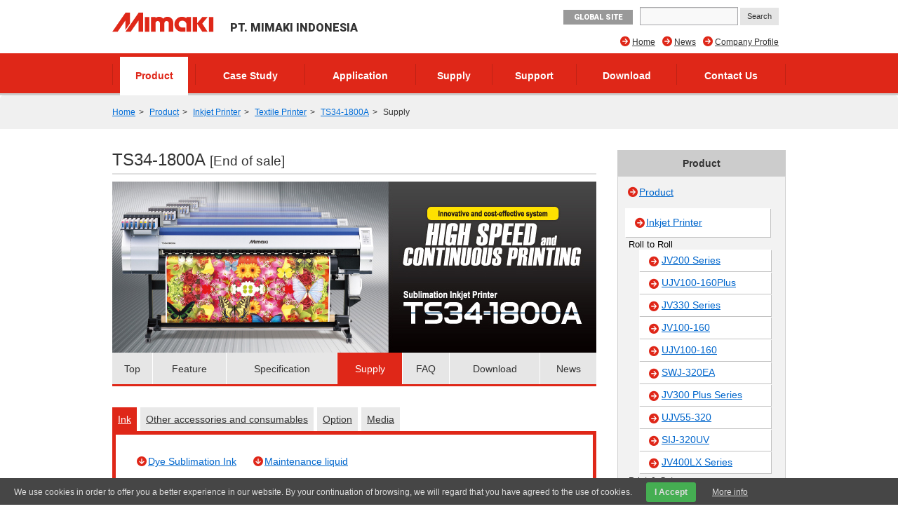

--- FILE ---
content_type: text/html; charset=UTF-8
request_url: https://indonesia.mimaki.com/product/inkjet/textile/ts34-1800a/supply.html
body_size: 28683
content:
<!DOCTYPE html>
<html lang="ja">
<head>
<meta charset="UTF-8">
<title>Supply | TS34-1800A | Product | PT. MIMAKI INDONESIA</title>
<meta http-equiv="X-UA-Compatible" content="IE=edge">
<meta name="viewport" content="width=device-width, user-scalable=no, initial-scale=1.0">

<meta name="description" content="Innovative and cost-effective system. High speed and continuous printing">
<meta property="og:description" content="Innovative and cost-effective system. High speed and continuous printing">
<meta property="og:type" content="article">
<meta property="og:site_name" content="MIMAKI">


<meta property="og:title" content="TS34-1800A" />


<meta property="og:image" content="https://indonesia.mimaki.com/archives/002/201507/f6bc79742610d21b8a323368cff0c930.png" />
<meta property="og:url" content="https://indonesia.mimaki.com/product/inkjet/textile/ts34-1800a/" />
<meta property="twitter:card" content="summary_large_image">
<link rel="alternate" type="application/rss+xml" title="RSS 2.0" href="https://indonesia.mimaki.com/product/rss2.xml">
<link rel="stylesheet" type="text/css" href="https://d3demexscer4mv.cloudfront.net/themes/system/css/normalize.css?date=20200928054115">
<link rel="stylesheet" type="text/css" href="https://d3demexscer4mv.cloudfront.net/themes/system/css/acms-admin.min.css?date=20200928054115" media="all">
<link rel="stylesheet" type="text/css" href="https://d3demexscer4mv.cloudfront.net/themes/mimaki/css/acms.css?date=20200210003650">
<link rel="stylesheet" type="text/css" href="https://d3demexscer4mv.cloudfront.net/themes/mimaki/css/off-canvas/off-canvas.css?date=20160406174934">
<link rel="stylesheet" type="text/css" href="https://d3demexscer4mv.cloudfront.net/themes/mimaki/css/fontawesome.min.css?date=20240202225043">
<link rel="stylesheet" type="text/css" href="https://d3demexscer4mv.cloudfront.net/themes/mimaki/css/brands.min.css?date=20240202225043">
<link rel="stylesheet" type="text/css" href="https://d3demexscer4mv.cloudfront.net/themes/mimaki/css/solid.min.css?date=20240202225043">
<link rel="stylesheet" type="text/css" href="https://d3demexscer4mv.cloudfront.net/themes/mimaki/css/v4-font-face.min.css?date=20240202225043">
<link rel="stylesheet" type="text/css" href="https://d3demexscer4mv.cloudfront.net/themes/mimaki/css/v4-shims.min.css?date=20240202225044">
<link rel="stylesheet" type="text/css" href="https://d3demexscer4mv.cloudfront.net/themes/mimaki/css/popup.css?date=20141215172924">
<link rel="stylesheet" type="text/css" href="https://d3demexscer4mv.cloudfront.net/themes/mimaki/css/site.css?rev=0922">
<link rel="stylesheet" type="text/css" href="https://d3demexscer4mv.cloudfront.net/themes/mimaki/css/footer-fixed.css?date=20181029185524">
<link rel="stylesheet" type="text/css" href="https://d3demexscer4mv.cloudfront.net/themes/mimaki/css/top_iot_banner.css?date=20240121001358">
<link rel="stylesheet" type="text/css" href="https://d3demexscer4mv.cloudfront.net/themes/mimaki/css/hubspot.css?date=20230525000921">
<link rel="stylesheet" type="text/css" href="https://d3demexscer4mv.cloudfront.net/themes/mimaki/css/site-region.css?date=20190821102214">
<link rel="stylesheet" type="text/css" href="https://d3demexscer4mv.cloudfront.net/themes/mimaki/css/print.css?date=20170116190042" media="print">
<link rel="stylesheet" type="text/css" href="https://d3demexscer4mv.cloudfront.net/js/library/jquery/prettyphoto/css/prettyPhoto.css">
<link rel="stylesheet" type="text/css" href="https://fonts.googleapis.com/css?family=Roboto:400,500,900">
<link rel="stylesheet" type="text/css" href="https://d3demexscer4mv.cloudfront.net/themes/product@mimaki/css/custom.css?date=20180620182633">
<link rel="stylesheet" type="text/css" href="https://d3demexscer4mv.cloudfront.net/themes/mimaki/css/product-filter.css?date=20240930094220">


<script type="text/javascript" charset="UTF-8" src="https://d3demexscer4mv.cloudfront.net/js/library/jquery/jquery-2.2.3.min.js"></script>

<script type="text/javascript" charset="UTF-8" src="https://d3demexscer4mv.cloudfront.net/acms.js?uaGroup=PC&amp;domains=indonesia.mimaki.com,mimaki.com&amp;jsDir=js/&amp;themesDir=/themes/&amp;bid=2&amp;aid=61&amp;cid=50&amp;bcd=product&amp;jQuery=2.2.3&amp;jQueryMigrate=off&amp;fulltimeSSL=1&amp;v=223554bba2675baf0f14769d4b173e38&amp;umfs=600M&amp;pms=600M&amp;mfu=200&amp;lgImg=width:1280&amp;jpegQuality=95&amp;mediaLibrary=on&amp;edition=enterprise&amp;urlPreviewExpire=48&amp;timemachinePreviewDefaultDevice=PC&amp;multiDomain=1&amp;ccd=inkjet/textile/ts34-1800a&amp;rid=61&amp;scriptRoot=/" id="acms-js"></script>
<script type="text/javascript" charset="UTF-8" src="https://d3demexscer4mv.cloudfront.net/themes/system/js/modernizr.js?date=20200928054117"></script>
<script type="text/javascript" charset="UTF-8" src="https://d3demexscer4mv.cloudfront.net/themes/mimaki/js/site.js?date=20160411101759"></script>
<script type="text/javascript" charset="UTF-8" src="https://d3demexscer4mv.cloudfront.net/themes/mimaki/js/jquery.matchHeight-min.js?date=20180612105323"></script>
<script type="text/javascript" charset="UTF-8" src="https://d3demexscer4mv.cloudfront.net/themes/mimaki/js/jquery.popup.min.js?date=20141215182122"></script>
<script type="text/javascript" charset="UTF-8" src="https://d3demexscer4mv.cloudfront.net/themes/mimaki/js/custom.js?date=20250119095517"></script>
<script type="text/javascript" charset="UTF-8" src="https://d3demexscer4mv.cloudfront.net/themes/mimaki/js/hubspot.js?date=20230422132400"></script>
<script type="text/javascript" charset="UTF-8" src="https://d3demexscer4mv.cloudfront.net/themes/mimaki/js/cookieconsent.js?date=20180524164358"></script>
<script type="text/javascript" charset="UTF-8" src="https://d3demexscer4mv.cloudfront.net/themes/mimaki/js/download/get.js?date=20150618144938"></script>
<script src="https://d3demexscer4mv.cloudfront.net/themes/product@mimaki/js/user.fliter.js?date=20240916225242"></script>
<script src="https://d3demexscer4mv.cloudfront.net/themes/mimaki/js/user/product/gallery.js?date=20151224182258" charset="UTF-8"></script>

<script type="text/javascript" charset="UTF-8" src="https://d3demexscer4mv.cloudfront.net/themes/mimaki/js/googleAnalytics/googleTagManager_idn.js?date=20170522102950"></script>


<script type="text/javascript" src="/js/dest/vendor.chunk.js?date=20200928054048" charset="UTF-8" async defer></script>
<script type="text/javascript" src="/js/dest/index.js?date=20200928054047" charset="UTF-8" async defer></script>
<meta name="generator" content="a-blog cms for enterprise" />
</head>

<body class="not-front entry-product page-product region-idn">
<div id="outer-wrap">
<div id="inner-wrap">

<!-- ヘッダー -->
<noscript><iframe src="https://www.googletagmanager.com/ns.html?id=GTM-KMK4TVC"height="0" width="0" style="display:none;visibility:hidden"></iframe></noscript>

<section class="responsive-global-title prettyPhoto-hide acms-admin-print-hide">
	<h1 class="siteName ">
		<a href="https://indonesia.mimaki.com/" class="js-viewing-indelible">
			<p class="image"><img src="https://d3demexscer4mv.cloudfront.net/media_lib/logo_idn.svg" alt="MIMAKI" class="headerlogo" /></p>

			<p class="text">PT. MIMAKI INDONESIA</p>

		</a>
	</h1>
</section>



<header id="headWrapper" class=" prettyPhoto-hide acms-admin-print-hide">
	<div class="acms-container">
		<div class="acms-grid-r">
			<div class="logoArea acms-col-6">
				<section class="responsive-title-sitename">
					<h1 class="siteName ">
						<a href="https://indonesia.mimaki.com/" class="js-viewing-indelible">
							<p class="image"><img src="https://d3demexscer4mv.cloudfront.net/media_lib/logo_idn.svg" alt="MIMAKI" class="headerlogo" /></p>

							<p class="text">PT. MIMAKI INDONESIA</p>

						</a>
					</h1>
				</section>
				<div class="siteHeaderWrapper">
					<div id="searchResponsive">

						<form action="https://indonesia.mimaki.com/search.html" method="get" name="searchForm" id="searchResponsiveForm" class="acms-form">
							<input type="text" name="q" value="" size="15" class="acms-form-width-mini">
							<input type="hidden" name="hl" value="in">
							<input type="submit" name="ACMS_POST_2GET" id="ACMS_POST_2GET" class="acms-btn-admin" value="Search" />
						<input type="hidden" name="formToken" value="bf5d9fa08ade81fbe0b0b4f34cae6fd8059ee15a0e47212086c56d5bc4fe8abe">
</form>

					</div>
					<div class="siteHeader">
						<a class="nav-btn acms-btn" id="nav-open-btn" href="#"><i class="fa fa-align-justify"></i>Menu</a>
						<a class="outer-search" href="#"><i class="acms-icon-search"></i></a>
						<div id="responsiveLowerHeader">

							<a class="mimakiGlobal acms-float-left" href="https://mimaki.com/" target="_blank">GLOBAL SITE</a>

						</div>
					</div>
				</div>
			</div>

			<div class="acms-hide-sp acms-col-6">
				<address id="headTelNo">

					<a class="mimakiGlobal acms-float-left" href="https://mimaki.com/" target="_blank">GLOBAL SITE</a>

					<div id="search">

						<form action="https://indonesia.mimaki.com/search.html" method="get" name="searchForm" id="searchForm" class="acms-form">
							<input type="text" name="q" value="" size="15" class="acms-form-width-mini">
							<input type="hidden" name="hl" value="in">
							<input type="submit" name="ACMS_POST_2GET" id="ACMS_POST_2GET" class="acms-btn-admin" value="Search" />
						<input type="hidden" name="formToken" value="bf5d9fa08ade81fbe0b0b4f34cae6fd8059ee15a0e47212086c56d5bc4fe8abe">
</form>

					</div>
				</address>

				
				<nav>
					
					<ul id="headNavi" class="clearfix">
						<li class="fa fa-arrow-circle-right ">
							<a href="https://indonesia.mimaki.com/company/" target="_self">
								Company Profile
							</a>
								
						</li>
						<li class="fa fa-arrow-circle-right ">
							<a href="https://indonesia.mimaki.com/news/" target="_self">
								News
							</a>
								
						</li>
						<li class="fa fa-arrow-circle-right ">
							<a href="https://indonesia.mimaki.com/" target="_self">
								Home
							</a>
								
						</li>
								
					</ul>
				</nav>
				
			</div>
		</div>
	</div>
</header>
<!-- グローバルナビ -->

<div id="globalNavi" class="prettyPhoto-hide acms-admin-print-hide">
	<nav class="acms-navbar">
		



		<ul class="clearfix">
			<li  class="js-link_match_location navi-product">
				<a href="https://indonesia.mimaki.com/product/" target="">
					Product
				</a>
					
			</li>
			<li  class="js-link_match_location navi-casestudy">
				<a href="https://indonesia.mimaki.com/casestudy/" target="">
					Case Study
				</a>
					
			</li>
			<li  class="js-link_match_location navi-application">
				<a href="https://indonesia.mimaki.com/application/" target="">
					Application
				</a>
					
			</li>
			<li  class="js-link_match_location navi-supply">
				<a href="https://indonesia.mimaki.com/supply/" target="">
					Supply
				</a>
					
			</li>
			<li  class="js-link_match_location navi-support">
				<a href="https://indonesia.mimaki.com/support/" target="">
					Support
				</a>
					
			</li>
			<li  class="js-link_match_location navi-download acms-hide-sp">
				<a href="https://indonesia.mimaki.com/download/" target="">
					Download
				</a>
					
			</li>
			<li  class="js-link_match_location navi-inquiry">
				<a href="https://indonesia.mimaki.com/inquiry/" target="">
					Contact Us
				</a>
					
			</li>
					
		</ul>
	</nav>
</div>


<div id="globalNaviFixed" class="prettyPhoto-hide acms-admin-print-hide">
	<nav class="acms-navbar">
		



		<ul class="clearfix">
			<li class="globalNaviLogo">
				<a href="https://indonesia.mimaki.com/"><img src="https://d3demexscer4mv.cloudfront.net/media_lib/logo_white.svg" alt="MIMAKI"></a>
			</li>
			<li  class="js-link_match_location navi-product">
				<a href="https://indonesia.mimaki.com/product/" target="">
					Product
				</a>
					
			</li>
			<li  class="js-link_match_location navi-casestudy">
				<a href="https://indonesia.mimaki.com/casestudy/" target="">
					Case Study
				</a>
					
			</li>
			<li  class="js-link_match_location navi-application">
				<a href="https://indonesia.mimaki.com/application/" target="">
					Application
				</a>
					
			</li>
			<li  class="js-link_match_location navi-supply">
				<a href="https://indonesia.mimaki.com/supply/" target="">
					Supply
				</a>
					
			</li>
			<li  class="js-link_match_location navi-support">
				<a href="https://indonesia.mimaki.com/support/" target="">
					Support
				</a>
					
			</li>
			<li  class="js-link_match_location navi-download acms-hide-sp">
				<a href="https://indonesia.mimaki.com/download/" target="">
					Download
				</a>
					
			</li>
			<li  class="js-link_match_location navi-inquiry">
				<a href="https://indonesia.mimaki.com/inquiry/" target="">
					Contact Us
				</a>
					
			</li>
					
		</ul>
	</nav>
</div>

<!-- トピックパス -->

<nav id="topicpath">
	<ul class="acms-topicpath clearfix">
		<li>
			<a href="https://indonesia.mimaki.com/">Home</a>
		</li>
		
		
		
		
		<li>
			<a href="https://indonesia.mimaki.com/product/">Product</a>
		</li>
		
		
		
		<li>
			<a href="https://indonesia.mimaki.com/product/inkjet/">Inkjet Printer</a>
		</li>
		
		<li>
			<a href="https://indonesia.mimaki.com/product/inkjet/textile/">Textile Printer</a>
		</li>
		
		<li>
			<a href="https://indonesia.mimaki.com/product/inkjet/textile/ts34-1800a/">TS34-1800A</a>
		</li>
		
		
		<li>
			Supply
		</li>
	</ul>
</nav>


<div class="acms-container">

<!-- ※管理用パーツ -->





<div class="acms-grid-r">
	<!-- メイン -->
	<div class="acms-col-9 acms-pull-0 main">
		<!-- エントリータイトル -->
		<h1>
	TS34-1800A
	
		
	<small>[End of sale]</small>
		
	
</h1>
		<!-- HubSpot -->
		
		<!-- エントリーボディ -->
		

<div class="main-image">

<img id="bannerImage" src="https://d3demexscer4mv.cloudfront.net/archives/002/201511/164358e7d2616e59866c49f8d438ed0e.jpg" width="690" height="244" />

<ul id="productMainLinks">

	<li class="js-link_match_location-full"><a href="https://indonesia.mimaki.com/product/inkjet/textile/ts34-1800a/" class="js-viewing-indelible">Top</a></li>


	<li class="js-link_match_location"><a href="https://indonesia.mimaki.com/product/inkjet/textile/ts34-1800a/feature.html" class="js-viewing-indelible">Feature</a></li>

	<li class="js-link_match_location"><a href="https://indonesia.mimaki.com/product/inkjet/textile/ts34-1800a/specification.html" class="js-viewing-indelible">Specification</a></li>


	<li class="js-link_match_location"><a href="https://indonesia.mimaki.com/product/inkjet/textile/ts34-1800a/supply.html" class="js-viewing-indelible" data-exist="true">Supply</a></li>

	<li class="js-link_match_location"><a href="https://indonesia.mimaki.com/product/inkjet/textile/ts34-1800a/faq.html" class="js-viewing-indelible">FAQ</a></li>
	<li class="js-link_match_location"><a href="https://indonesia.mimaki.com/product/inkjet/textile/ts34-1800a/download.html" class="js-viewing-indelible">Download</a></li>
	<li class="js-link_match_location"><a href="https://indonesia.mimaki.com/product/inkjet/textile/ts34-1800a/news.html" class="js-viewing-indelible">News</a></li>
</ul>

</div>


<section class="supply-info">
	<div class="acms-tabs ink-selection">
		<ul class="js-acms_tabs ink-selection-tabs">
			
			<li><a href="#cid_1191" class="js-acms_tab">Ink</a></li>
			
			<li><a href="#cid_1211" class="js-acms_tab">Other accessories and consumables</a></li>
			
			<li><a href="#cid_1213" class="js-acms_tab">Option</a></li>
			
			<li><a href="#cid_1215" class="js-acms_tab">Media</a></li>
			
		</ul>
		
		<div id="cid_1191" class="ink-selection-container acms-tabs-panel">
			<section class="ink-solvent clearfix">
				<ul class="content-link acms-list-nostyle acms-list-inline">
					
					<li class="anchor-link"><a class="fa fa-arrow-circle-down" href="#cid_1199">Dye Sublimation Ink</a></li>
					
					<li class="anchor-link"><a class="fa fa-arrow-circle-down" href="#cid_1201">Maintenance liquid</a></li>
					
				</ul>
				
				<h2 id="cid_1199">Dye Sublimation Ink</h2>
				
				<div class="clearfix">
					<div class="acms-col-5 mod_gallery">
						
						<div class="gallery gallery-image_container image61246">
							
							
							<a rel="prettyPhoto[image61246]" href="https://d3demexscer4mv.cloudfront.net/archives/012/201309/52312c18ef55d.jpg" title="SB53-BL-44 Sb53 Blue" >
								<img src="https://d3demexscer4mv.cloudfront.net/archives/012/201309/52312c18ef55d.jpg" alt="SB53-BL-44 Sb53 Blue" width="250" height="250" />
							</a>
							
							
							
							<a rel="prettyPhoto[image61246]" href="https://d3demexscer4mv.cloudfront.net/archives/012/201401/52cf911def3c2.jpg" title="440ml Cartridge"  style="display:none;">
								<img src="https://d3demexscer4mv.cloudfront.net/archives/012/201401/52cf911def3c2.jpg" alt="440ml Cartridge" width="250" height="250" />
							</a>
							
							

							
						</div>
						
						
						<div class="gallery-image-thumbnails">
							
							
							<a href="https://d3demexscer4mv.cloudfront.net/archives/012/201309/52312c18ef55d.jpg" class="image61246">
								<img src="https://d3demexscer4mv.cloudfront.net/archives/012/201309/52312c18ef55d.jpg" alt="SB53-BL-44 Sb53 Blue" width="250" height="250" />
							</a>
							
							
							
							<a href="https://d3demexscer4mv.cloudfront.net/archives/012/201401/52cf911def3c2.jpg" class="image61246">
								<img src="https://d3demexscer4mv.cloudfront.net/archives/012/201401/52cf911def3c2.jpg" alt="440ml Cartridge" width="250" height="250" />
							</a>
							
							
						</div>
						
					</div>
					<div class="acms-col-7">
						<h6 class="entry_title">Sb53 Dye sublimation ink cartridge  Blue</h6>
						<table>
							<tbody>
								
								<tr>
									<th>PN</th><td>SB53-BL-44</td>
								</tr>
								
								
								
								<tr>
									<th>Volume</th><td>440ml</td>
								</tr>
								
								
								<tr>
									<th>Supported model</th>
									<td>
										<ul class="acms-list-nostyle acms-list-inline circle-right-model">
											
											<li class="fa fa-arrow-circle-right">
											<a href="https://indonesia.mimaki.com/product/inkjet/print-cut/cjv150-series/">CJV150-107</a>
											</li>
											
											<li class="fa fa-arrow-circle-right">
											<a href="https://indonesia.mimaki.com/product/inkjet/print-cut/cjv150-series/">CJV150-130</a>
											</li>
											
											<li class="fa fa-arrow-circle-right">
											<a href="https://indonesia.mimaki.com/product/inkjet/print-cut/cjv150-series/">CJV150-160</a>
											</li>
											
											<li class="fa fa-arrow-circle-right">
											<a href="https://indonesia.mimaki.com/product/inkjet/print-cut/cjv300-series/">CJV300-130</a>
											</li>
											
											<li class="fa fa-arrow-circle-right">
											<a href="https://indonesia.mimaki.com/product/inkjet/print-cut/cjv300-series/">CJV300-160</a>
											</li>
											
											<li class="fa fa-arrow-circle-right">
											<a href="https://indonesia.mimaki.com/product/inkjet/i-roll/jv5-series/">JV5-130S</a>
											</li>
											
											<li class="fa fa-arrow-circle-right">
											<a href="https://indonesia.mimaki.com/product/inkjet/i-roll/jv5-series/">JV5-160S</a>
											</li>
											
											<li class="fa fa-arrow-circle-right">
											<a href="https://indonesia.mimaki.com/product/inkjet/i-roll/jv5-320ds/">JV5-320DS</a>
											</li>
											
											<li class="fa fa-arrow-circle-right">
											<a href="https://indonesia.mimaki.com/product/inkjet/i-roll/jv5-series/">JV5-320S</a>
											</li>
											
											<li class="fa fa-arrow-circle-right">
											<a href="https://indonesia.mimaki.com/product/inkjet/i-roll/jv33-series/">JV33-130</a>
											</li>
											
											<li class="fa fa-arrow-circle-right">
											<a href="https://indonesia.mimaki.com/product/inkjet/i-roll/jv33-series/">JV33-160</a>
											</li>
											
											<li class="fa fa-arrow-circle-right">
											<a href="https://indonesia.mimaki.com/product/inkjet/i-roll/jv33-series/">JV33-260</a>
											</li>
											
											<li class="fa fa-arrow-circle-right">
											<a href="https://indonesia.mimaki.com/product/inkjet/i-roll/jv34-260/">JV34-260</a>
											</li>
											
											<li class="fa fa-arrow-circle-right">
											<a href="https://indonesia.mimaki.com/product/inkjet/i-roll/jv150-series/">JV150-130</a>
											</li>
											
											<li class="fa fa-arrow-circle-right">
											<a href="https://indonesia.mimaki.com/product/inkjet/i-roll/jv150-series/">JV150-160</a>
											</li>
											
											<li class="fa fa-arrow-circle-right">
											<a href="https://indonesia.mimaki.com/product/inkjet/i-roll/jv300-series/">JV300-130</a>
											</li>
											
											<li class="fa fa-arrow-circle-right">
											<a href="https://indonesia.mimaki.com/product/inkjet/i-roll/jv300-series/">JV300-160</a>
											</li>
											
											<li class="fa fa-arrow-circle-right">
											<a href="https://indonesia.mimaki.com/product/inkjet/textile/tpc-1000/">TPC-1000</a>
											</li>
											
											<li class="fa fa-arrow-circle-right">
											<a href="https://indonesia.mimaki.com/product/inkjet/textile/ts3-1600/">TS3-1600</a>
											</li>
											
											<li class="fa fa-arrow-circle-right">
											<a href="https://indonesia.mimaki.com/product/inkjet/textile/ts5-1600amf/">TS5-1600AMF</a>
											</li>
											
											<li class="fa fa-arrow-circle-right">
											<a href="https://indonesia.mimaki.com/product/inkjet/textile/ts34-1800a/">TS34-1800A</a>
											</li>
											
										</ul>
									</td>
								</tr>
								
								
								
								
								
								
							</tbody>
						</table>
					</div>
				</div>
				
				<div class="clearfix">
					<div class="acms-col-5 mod_gallery">
						
						<div class="gallery gallery-image_container image61254">
							
							
							<a rel="prettyPhoto[image61254]" href="https://d3demexscer4mv.cloudfront.net/archives/012/201309/52312b286ce55.jpg" title="SB53-M-44 Sb53 Magenta" >
								<img src="https://d3demexscer4mv.cloudfront.net/archives/012/201309/52312b286ce55.jpg" alt="SB53-M-44 Sb53 Magenta" width="250" height="250" />
							</a>
							
							
							
							<a rel="prettyPhoto[image61254]" href="https://d3demexscer4mv.cloudfront.net/archives/012/201401/52cf9131544d0.jpg" title="440ml Cartridge"  style="display:none;">
								<img src="https://d3demexscer4mv.cloudfront.net/archives/012/201401/52cf9131544d0.jpg" alt="440ml Cartridge" width="250" height="250" />
							</a>
							
							

							
						</div>
						
						
						<div class="gallery-image-thumbnails">
							
							
							<a href="https://d3demexscer4mv.cloudfront.net/archives/012/201309/52312b286ce55.jpg" class="image61254">
								<img src="https://d3demexscer4mv.cloudfront.net/archives/012/201309/52312b286ce55.jpg" alt="SB53-M-44 Sb53 Magenta" width="250" height="250" />
							</a>
							
							
							
							<a href="https://d3demexscer4mv.cloudfront.net/archives/012/201401/52cf9131544d0.jpg" class="image61254">
								<img src="https://d3demexscer4mv.cloudfront.net/archives/012/201401/52cf9131544d0.jpg" alt="440ml Cartridge" width="250" height="250" />
							</a>
							
							
						</div>
						
					</div>
					<div class="acms-col-7">
						<h6 class="entry_title">Sb53 Dye sublimation ink cartridge  Magenta</h6>
						<table>
							<tbody>
								
								<tr>
									<th>PN</th><td>SB53-M-44</td>
								</tr>
								
								
								
								<tr>
									<th>Volume</th><td>440ml</td>
								</tr>
								
								
								<tr>
									<th>Supported model</th>
									<td>
										<ul class="acms-list-nostyle acms-list-inline circle-right-model">
											
											<li class="fa fa-arrow-circle-right">
											<a href="https://indonesia.mimaki.com/product/inkjet/print-cut/cjv150-series/">CJV150-107</a>
											</li>
											
											<li class="fa fa-arrow-circle-right">
											<a href="https://indonesia.mimaki.com/product/inkjet/print-cut/cjv150-series/">CJV150-130</a>
											</li>
											
											<li class="fa fa-arrow-circle-right">
											<a href="https://indonesia.mimaki.com/product/inkjet/print-cut/cjv150-series/">CJV150-160</a>
											</li>
											
											<li class="fa fa-arrow-circle-right">
											<a href="https://indonesia.mimaki.com/product/inkjet/print-cut/cjv300-series/">CJV300-130</a>
											</li>
											
											<li class="fa fa-arrow-circle-right">
											<a href="https://indonesia.mimaki.com/product/inkjet/print-cut/cjv300-series/">CJV300-160</a>
											</li>
											
											<li class="fa fa-arrow-circle-right">
											<a href="https://indonesia.mimaki.com/product/inkjet/i-roll/jv5-series/">JV5-130S</a>
											</li>
											
											<li class="fa fa-arrow-circle-right">
											<a href="https://indonesia.mimaki.com/product/inkjet/i-roll/jv5-series/">JV5-160S</a>
											</li>
											
											<li class="fa fa-arrow-circle-right">
											<a href="https://indonesia.mimaki.com/product/inkjet/i-roll/jv5-320ds/">JV5-320DS</a>
											</li>
											
											<li class="fa fa-arrow-circle-right">
											<a href="https://indonesia.mimaki.com/product/inkjet/i-roll/jv5-series/">JV5-320S</a>
											</li>
											
											<li class="fa fa-arrow-circle-right">
											<a href="https://indonesia.mimaki.com/product/inkjet/i-roll/jv33-series/">JV33-130</a>
											</li>
											
											<li class="fa fa-arrow-circle-right">
											<a href="https://indonesia.mimaki.com/product/inkjet/i-roll/jv33-series/">JV33-160</a>
											</li>
											
											<li class="fa fa-arrow-circle-right">
											<a href="https://indonesia.mimaki.com/product/inkjet/i-roll/jv33-series/">JV33-260</a>
											</li>
											
											<li class="fa fa-arrow-circle-right">
											<a href="https://indonesia.mimaki.com/product/inkjet/i-roll/jv34-260/">JV34-260</a>
											</li>
											
											<li class="fa fa-arrow-circle-right">
											<a href="https://indonesia.mimaki.com/product/inkjet/i-roll/jv150-series/">JV150-130</a>
											</li>
											
											<li class="fa fa-arrow-circle-right">
											<a href="https://indonesia.mimaki.com/product/inkjet/i-roll/jv150-series/">JV150-160</a>
											</li>
											
											<li class="fa fa-arrow-circle-right">
											<a href="https://indonesia.mimaki.com/product/inkjet/i-roll/jv300-series/">JV300-130</a>
											</li>
											
											<li class="fa fa-arrow-circle-right">
											<a href="https://indonesia.mimaki.com/product/inkjet/i-roll/jv300-series/">JV300-160</a>
											</li>
											
											<li class="fa fa-arrow-circle-right">
											<a href="https://indonesia.mimaki.com/product/inkjet/textile/tpc-1000/">TPC-1000</a>
											</li>
											
											<li class="fa fa-arrow-circle-right">
											<a href="https://indonesia.mimaki.com/product/inkjet/textile/ts3-1600/">TS3-1600</a>
											</li>
											
											<li class="fa fa-arrow-circle-right">
											<a href="https://indonesia.mimaki.com/product/inkjet/textile/ts5-1600amf/">TS5-1600AMF</a>
											</li>
											
											<li class="fa fa-arrow-circle-right">
											<a href="https://indonesia.mimaki.com/product/inkjet/textile/ts34-1800a/">TS34-1800A</a>
											</li>
											
										</ul>
									</td>
								</tr>
								
								
								
								
								
								
							</tbody>
						</table>
					</div>
				</div>
				
				<div class="clearfix">
					<div class="acms-col-5 mod_gallery">
						
						<div class="gallery gallery-image_container image61256">
							
							
							<a rel="prettyPhoto[image61256]" href="https://d3demexscer4mv.cloudfront.net/archives/012/201309/52312b102d9f1.jpg" title="SB53-Y-44 Sb53 Yellow" >
								<img src="https://d3demexscer4mv.cloudfront.net/archives/012/201309/52312b102d9f1.jpg" alt="SB53-Y-44 Sb53 Yellow" width="250" height="250" />
							</a>
							
							
							
							<a rel="prettyPhoto[image61256]" href="https://d3demexscer4mv.cloudfront.net/archives/012/201401/52cf913eecd67.jpg" title="440ml Cartridge"  style="display:none;">
								<img src="https://d3demexscer4mv.cloudfront.net/archives/012/201401/52cf913eecd67.jpg" alt="440ml Cartridge" width="250" height="250" />
							</a>
							
							

							
						</div>
						
						
						<div class="gallery-image-thumbnails">
							
							
							<a href="https://d3demexscer4mv.cloudfront.net/archives/012/201309/52312b102d9f1.jpg" class="image61256">
								<img src="https://d3demexscer4mv.cloudfront.net/archives/012/201309/52312b102d9f1.jpg" alt="SB53-Y-44 Sb53 Yellow" width="250" height="250" />
							</a>
							
							
							
							<a href="https://d3demexscer4mv.cloudfront.net/archives/012/201401/52cf913eecd67.jpg" class="image61256">
								<img src="https://d3demexscer4mv.cloudfront.net/archives/012/201401/52cf913eecd67.jpg" alt="440ml Cartridge" width="250" height="250" />
							</a>
							
							
						</div>
						
					</div>
					<div class="acms-col-7">
						<h6 class="entry_title">Sb53 Dye sublimation ink cartridge  Yellow</h6>
						<table>
							<tbody>
								
								<tr>
									<th>PN</th><td>SB53-Y-44</td>
								</tr>
								
								
								
								<tr>
									<th>Volume</th><td>440ml</td>
								</tr>
								
								
								<tr>
									<th>Supported model</th>
									<td>
										<ul class="acms-list-nostyle acms-list-inline circle-right-model">
											
											<li class="fa fa-arrow-circle-right">
											<a href="https://indonesia.mimaki.com/product/inkjet/print-cut/cjv150-series/">CJV150-107</a>
											</li>
											
											<li class="fa fa-arrow-circle-right">
											<a href="https://indonesia.mimaki.com/product/inkjet/print-cut/cjv150-series/">CJV150-130</a>
											</li>
											
											<li class="fa fa-arrow-circle-right">
											<a href="https://indonesia.mimaki.com/product/inkjet/print-cut/cjv150-series/">CJV150-160</a>
											</li>
											
											<li class="fa fa-arrow-circle-right">
											<a href="https://indonesia.mimaki.com/product/inkjet/print-cut/cjv300-series/">CJV300-130</a>
											</li>
											
											<li class="fa fa-arrow-circle-right">
											<a href="https://indonesia.mimaki.com/product/inkjet/print-cut/cjv300-series/">CJV300-160</a>
											</li>
											
											<li class="fa fa-arrow-circle-right">
											<a href="https://indonesia.mimaki.com/product/inkjet/i-roll/jv5-series/">JV5-130S</a>
											</li>
											
											<li class="fa fa-arrow-circle-right">
											<a href="https://indonesia.mimaki.com/product/inkjet/i-roll/jv5-series/">JV5-160S</a>
											</li>
											
											<li class="fa fa-arrow-circle-right">
											<a href="https://indonesia.mimaki.com/product/inkjet/i-roll/jv5-320ds/">JV5-320DS</a>
											</li>
											
											<li class="fa fa-arrow-circle-right">
											<a href="https://indonesia.mimaki.com/product/inkjet/i-roll/jv5-series/">JV5-320S</a>
											</li>
											
											<li class="fa fa-arrow-circle-right">
											<a href="https://indonesia.mimaki.com/product/inkjet/i-roll/jv33-series/">JV33-130</a>
											</li>
											
											<li class="fa fa-arrow-circle-right">
											<a href="https://indonesia.mimaki.com/product/inkjet/i-roll/jv33-series/">JV33-160</a>
											</li>
											
											<li class="fa fa-arrow-circle-right">
											<a href="https://indonesia.mimaki.com/product/inkjet/i-roll/jv33-series/">JV33-260</a>
											</li>
											
											<li class="fa fa-arrow-circle-right">
											<a href="https://indonesia.mimaki.com/product/inkjet/i-roll/jv34-260/">JV34-260</a>
											</li>
											
											<li class="fa fa-arrow-circle-right">
											<a href="https://indonesia.mimaki.com/product/inkjet/i-roll/jv150-series/">JV150-130</a>
											</li>
											
											<li class="fa fa-arrow-circle-right">
											<a href="https://indonesia.mimaki.com/product/inkjet/i-roll/jv150-series/">JV150-160</a>
											</li>
											
											<li class="fa fa-arrow-circle-right">
											<a href="https://indonesia.mimaki.com/product/inkjet/i-roll/jv300-series/">JV300-130</a>
											</li>
											
											<li class="fa fa-arrow-circle-right">
											<a href="https://indonesia.mimaki.com/product/inkjet/i-roll/jv300-series/">JV300-160</a>
											</li>
											
											<li class="fa fa-arrow-circle-right">
											<a href="https://indonesia.mimaki.com/product/inkjet/textile/tpc-1000/">TPC-1000</a>
											</li>
											
											<li class="fa fa-arrow-circle-right">
											<a href="https://indonesia.mimaki.com/product/inkjet/textile/ts3-1600/">TS3-1600</a>
											</li>
											
											<li class="fa fa-arrow-circle-right">
											<a href="https://indonesia.mimaki.com/product/inkjet/textile/ts5-1600amf/">TS5-1600AMF</a>
											</li>
											
											<li class="fa fa-arrow-circle-right">
											<a href="https://indonesia.mimaki.com/product/inkjet/textile/ts34-1800a/">TS34-1800A</a>
											</li>
											
										</ul>
									</td>
								</tr>
								
								
								
								
								
								
							</tbody>
						</table>
					</div>
				</div>
				
				<div class="clearfix">
					<div class="acms-col-5 mod_gallery">
						
						<div class="gallery gallery-image_container image61248">
							
							
							<a rel="prettyPhoto[image61248]" href="https://d3demexscer4mv.cloudfront.net/archives/012/201309/52312bf4ba431.jpg" title="SB53-K-44 Sb53 Black" >
								<img src="https://d3demexscer4mv.cloudfront.net/archives/012/201309/52312bf4ba431.jpg" alt="SB53-K-44 Sb53 Black" width="250" height="250" />
							</a>
							
							
							
							<a rel="prettyPhoto[image61248]" href="https://d3demexscer4mv.cloudfront.net/archives/012/201401/52cf914e5aa80.jpg" title="440ml Cartridge"  style="display:none;">
								<img src="https://d3demexscer4mv.cloudfront.net/archives/012/201401/52cf914e5aa80.jpg" alt="440ml Cartridge" width="250" height="250" />
							</a>
							
							

							
						</div>
						
						
						<div class="gallery-image-thumbnails">
							
							
							<a href="https://d3demexscer4mv.cloudfront.net/archives/012/201309/52312bf4ba431.jpg" class="image61248">
								<img src="https://d3demexscer4mv.cloudfront.net/archives/012/201309/52312bf4ba431.jpg" alt="SB53-K-44 Sb53 Black" width="250" height="250" />
							</a>
							
							
							
							<a href="https://d3demexscer4mv.cloudfront.net/archives/012/201401/52cf914e5aa80.jpg" class="image61248">
								<img src="https://d3demexscer4mv.cloudfront.net/archives/012/201401/52cf914e5aa80.jpg" alt="440ml Cartridge" width="250" height="250" />
							</a>
							
							
						</div>
						
					</div>
					<div class="acms-col-7">
						<h6 class="entry_title">Sb53 Dye sublimation ink cartridge  Black</h6>
						<table>
							<tbody>
								
								<tr>
									<th>PN</th><td>SB53-K-44</td>
								</tr>
								
								
								
								<tr>
									<th>Volume</th><td>440ml</td>
								</tr>
								
								
								<tr>
									<th>Supported model</th>
									<td>
										<ul class="acms-list-nostyle acms-list-inline circle-right-model">
											
											<li class="fa fa-arrow-circle-right">
											<a href="https://indonesia.mimaki.com/product/inkjet/print-cut/cjv150-series/">CJV150-107</a>
											</li>
											
											<li class="fa fa-arrow-circle-right">
											<a href="https://indonesia.mimaki.com/product/inkjet/print-cut/cjv150-series/">CJV150-130</a>
											</li>
											
											<li class="fa fa-arrow-circle-right">
											<a href="https://indonesia.mimaki.com/product/inkjet/print-cut/cjv150-series/">CJV150-160</a>
											</li>
											
											<li class="fa fa-arrow-circle-right">
											<a href="https://indonesia.mimaki.com/product/inkjet/print-cut/cjv300-series/">CJV300-130</a>
											</li>
											
											<li class="fa fa-arrow-circle-right">
											<a href="https://indonesia.mimaki.com/product/inkjet/print-cut/cjv300-series/">CJV300-160</a>
											</li>
											
											<li class="fa fa-arrow-circle-right">
											<a href="https://indonesia.mimaki.com/product/inkjet/i-roll/jv5-series/">JV5-130S</a>
											</li>
											
											<li class="fa fa-arrow-circle-right">
											<a href="https://indonesia.mimaki.com/product/inkjet/i-roll/jv5-series/">JV5-160S</a>
											</li>
											
											<li class="fa fa-arrow-circle-right">
											<a href="https://indonesia.mimaki.com/product/inkjet/i-roll/jv5-320ds/">JV5-320DS</a>
											</li>
											
											<li class="fa fa-arrow-circle-right">
											<a href="https://indonesia.mimaki.com/product/inkjet/i-roll/jv5-series/">JV5-320S</a>
											</li>
											
											<li class="fa fa-arrow-circle-right">
											<a href="https://indonesia.mimaki.com/product/inkjet/i-roll/jv33-series/">JV33-130</a>
											</li>
											
											<li class="fa fa-arrow-circle-right">
											<a href="https://indonesia.mimaki.com/product/inkjet/i-roll/jv33-series/">JV33-160</a>
											</li>
											
											<li class="fa fa-arrow-circle-right">
											<a href="https://indonesia.mimaki.com/product/inkjet/i-roll/jv33-series/">JV33-260</a>
											</li>
											
											<li class="fa fa-arrow-circle-right">
											<a href="https://indonesia.mimaki.com/product/inkjet/i-roll/jv34-260/">JV34-260</a>
											</li>
											
											<li class="fa fa-arrow-circle-right">
											<a href="https://indonesia.mimaki.com/product/inkjet/i-roll/jv150-series/">JV150-130</a>
											</li>
											
											<li class="fa fa-arrow-circle-right">
											<a href="https://indonesia.mimaki.com/product/inkjet/i-roll/jv150-series/">JV150-160</a>
											</li>
											
											<li class="fa fa-arrow-circle-right">
											<a href="https://indonesia.mimaki.com/product/inkjet/i-roll/jv300-series/">JV300-130</a>
											</li>
											
											<li class="fa fa-arrow-circle-right">
											<a href="https://indonesia.mimaki.com/product/inkjet/i-roll/jv300-series/">JV300-160</a>
											</li>
											
											<li class="fa fa-arrow-circle-right">
											<a href="https://indonesia.mimaki.com/product/inkjet/textile/tpc-1000/">TPC-1000</a>
											</li>
											
											<li class="fa fa-arrow-circle-right">
											<a href="https://indonesia.mimaki.com/product/inkjet/textile/ts3-1600/">TS3-1600</a>
											</li>
											
											<li class="fa fa-arrow-circle-right">
											<a href="https://indonesia.mimaki.com/product/inkjet/textile/ts5-1600amf/">TS5-1600AMF</a>
											</li>
											
											<li class="fa fa-arrow-circle-right">
											<a href="https://indonesia.mimaki.com/product/inkjet/textile/ts34-1800a/">TS34-1800A</a>
											</li>
											
										</ul>
									</td>
								</tr>
								
								
								
								
								
								
							</tbody>
						</table>
					</div>
				</div>
				
				<div class="clearfix">
					<div class="acms-col-5 mod_gallery">
						
						<div class="gallery gallery-image_container image62604">
							
							
							<a rel="prettyPhoto[image62604]" href="https://d3demexscer4mv.cloudfront.net/archives/012/201402/530d572b323d0.jpg" title="SB53-DK-44 Sb53 Deep Black" >
								<img src="https://d3demexscer4mv.cloudfront.net/archives/012/201402/530d572b323d0.jpg" alt="SB53-DK-44 Sb53 Deep Black" width="250" height="250" />
							</a>
							
							
							
							<a rel="prettyPhoto[image62604]" href="https://d3demexscer4mv.cloudfront.net/archives/012/201401/530d55c4504d7.jpg" title="440ml Cartridge"  style="display:none;">
								<img src="https://d3demexscer4mv.cloudfront.net/archives/012/201401/530d55c4504d7.jpg" alt="440ml Cartridge" width="250" height="250" />
							</a>
							
							

							
						</div>
						
						
						<div class="gallery-image-thumbnails">
							
							
							<a href="https://d3demexscer4mv.cloudfront.net/archives/012/201402/530d572b323d0.jpg" class="image62604">
								<img src="https://d3demexscer4mv.cloudfront.net/archives/012/201402/530d572b323d0.jpg" alt="SB53-DK-44 Sb53 Deep Black" width="250" height="250" />
							</a>
							
							
							
							<a href="https://d3demexscer4mv.cloudfront.net/archives/012/201401/530d55c4504d7.jpg" class="image62604">
								<img src="https://d3demexscer4mv.cloudfront.net/archives/012/201401/530d55c4504d7.jpg" alt="440ml Cartridge" width="250" height="250" />
							</a>
							
							
						</div>
						
					</div>
					<div class="acms-col-7">
						<h6 class="entry_title">Sb53 Dye sublimation ink cartridge Deep Black</h6>
						<table>
							<tbody>
								
								<tr>
									<th>PN</th><td>SB53-DK-44</td>
								</tr>
								
								
								
								<tr>
									<th>Volume</th><td>440ml</td>
								</tr>
								
								
								<tr>
									<th>Supported model</th>
									<td>
										<ul class="acms-list-nostyle acms-list-inline circle-right-model">
											
											<li class="fa fa-arrow-circle-right">
											<a href="https://indonesia.mimaki.com/product/inkjet/print-cut/cjv150-series/">CJV150-107</a>
											</li>
											
											<li class="fa fa-arrow-circle-right">
											<a href="https://indonesia.mimaki.com/product/inkjet/print-cut/cjv150-series/">CJV150-130</a>
											</li>
											
											<li class="fa fa-arrow-circle-right">
											<a href="https://indonesia.mimaki.com/product/inkjet/print-cut/cjv150-series/">CJV150-160</a>
											</li>
											
											<li class="fa fa-arrow-circle-right">
											<a href="https://indonesia.mimaki.com/product/inkjet/print-cut/cjv300-series/">CJV300-130</a>
											</li>
											
											<li class="fa fa-arrow-circle-right">
											<a href="https://indonesia.mimaki.com/product/inkjet/print-cut/cjv300-series/">CJV300-160</a>
											</li>
											
											<li class="fa fa-arrow-circle-right">
											<a href="https://indonesia.mimaki.com/product/inkjet/i-roll/jv150-series/">JV150-130</a>
											</li>
											
											<li class="fa fa-arrow-circle-right">
											<a href="https://indonesia.mimaki.com/product/inkjet/i-roll/jv150-series/">JV150-160</a>
											</li>
											
											<li class="fa fa-arrow-circle-right">
											<a href="https://indonesia.mimaki.com/product/inkjet/i-roll/jv300-series/">JV300-130</a>
											</li>
											
											<li class="fa fa-arrow-circle-right">
											<a href="https://indonesia.mimaki.com/product/inkjet/i-roll/jv300-series/">JV300-160</a>
											</li>
											
											<li class="fa fa-arrow-circle-right">
											<a href="https://indonesia.mimaki.com/product/inkjet/textile/ts34-1800a/">TS34-1800A</a>
											</li>
											
										</ul>
									</td>
								</tr>
								
								
								
								
								
								
							</tbody>
						</table>
					</div>
				</div>
				
				<div class="clearfix">
					<div class="acms-col-5 mod_gallery">
						
						<div class="gallery gallery-image_container image61250">
							
							
							<a rel="prettyPhoto[image61250]" href="https://d3demexscer4mv.cloudfront.net/archives/012/201309/52312bd2c0f72.jpg" title="SB53-LBL-44 Sb53 Light Blue" >
								<img src="https://d3demexscer4mv.cloudfront.net/archives/012/201309/52312bd2c0f72.jpg" alt="SB53-LBL-44 Sb53 Light Blue" width="250" height="250" />
							</a>
							
							
							
							<a rel="prettyPhoto[image61250]" href="https://d3demexscer4mv.cloudfront.net/archives/012/201401/52cf9160a0651.jpg" title="440ml Cartridge"  style="display:none;">
								<img src="https://d3demexscer4mv.cloudfront.net/archives/012/201401/52cf9160a0651.jpg" alt="440ml Cartridge" width="250" height="250" />
							</a>
							
							

							
						</div>
						
						
						<div class="gallery-image-thumbnails">
							
							
							<a href="https://d3demexscer4mv.cloudfront.net/archives/012/201309/52312bd2c0f72.jpg" class="image61250">
								<img src="https://d3demexscer4mv.cloudfront.net/archives/012/201309/52312bd2c0f72.jpg" alt="SB53-LBL-44 Sb53 Light Blue" width="250" height="250" />
							</a>
							
							
							
							<a href="https://d3demexscer4mv.cloudfront.net/archives/012/201401/52cf9160a0651.jpg" class="image61250">
								<img src="https://d3demexscer4mv.cloudfront.net/archives/012/201401/52cf9160a0651.jpg" alt="440ml Cartridge" width="250" height="250" />
							</a>
							
							
						</div>
						
					</div>
					<div class="acms-col-7">
						<h6 class="entry_title">Sb53 Dye sublimation ink cartridge  Light Blue</h6>
						<table>
							<tbody>
								
								<tr>
									<th>PN</th><td>SB53-LBL-44</td>
								</tr>
								
								
								
								<tr>
									<th>Volume</th><td>440ml</td>
								</tr>
								
								
								<tr>
									<th>Supported model</th>
									<td>
										<ul class="acms-list-nostyle acms-list-inline circle-right-model">
											
											<li class="fa fa-arrow-circle-right">
											<a href="https://indonesia.mimaki.com/product/inkjet/print-cut/cjv150-series/">CJV150-107</a>
											</li>
											
											<li class="fa fa-arrow-circle-right">
											<a href="https://indonesia.mimaki.com/product/inkjet/print-cut/cjv150-series/">CJV150-130</a>
											</li>
											
											<li class="fa fa-arrow-circle-right">
											<a href="https://indonesia.mimaki.com/product/inkjet/print-cut/cjv150-series/">CJV150-160</a>
											</li>
											
											<li class="fa fa-arrow-circle-right">
											<a href="https://indonesia.mimaki.com/product/inkjet/print-cut/cjv300-series/">CJV300-130</a>
											</li>
											
											<li class="fa fa-arrow-circle-right">
											<a href="https://indonesia.mimaki.com/product/inkjet/print-cut/cjv300-series/">CJV300-160</a>
											</li>
											
											<li class="fa fa-arrow-circle-right">
											<a href="https://indonesia.mimaki.com/product/inkjet/i-roll/jv5-series/">JV5-130S</a>
											</li>
											
											<li class="fa fa-arrow-circle-right">
											<a href="https://indonesia.mimaki.com/product/inkjet/i-roll/jv5-series/">JV5-160S</a>
											</li>
											
											<li class="fa fa-arrow-circle-right">
											<a href="https://indonesia.mimaki.com/product/inkjet/i-roll/jv5-320ds/">JV5-320DS</a>
											</li>
											
											<li class="fa fa-arrow-circle-right">
											<a href="https://indonesia.mimaki.com/product/inkjet/i-roll/jv5-series/">JV5-320S</a>
											</li>
											
											<li class="fa fa-arrow-circle-right">
											<a href="https://indonesia.mimaki.com/product/inkjet/i-roll/jv33-series/">JV33-130</a>
											</li>
											
											<li class="fa fa-arrow-circle-right">
											<a href="https://indonesia.mimaki.com/product/inkjet/i-roll/jv33-series/">JV33-160</a>
											</li>
											
											<li class="fa fa-arrow-circle-right">
											<a href="https://indonesia.mimaki.com/product/inkjet/i-roll/jv33-series/">JV33-260</a>
											</li>
											
											<li class="fa fa-arrow-circle-right">
											<a href="https://indonesia.mimaki.com/product/inkjet/i-roll/jv34-260/">JV34-260</a>
											</li>
											
											<li class="fa fa-arrow-circle-right">
											<a href="https://indonesia.mimaki.com/product/inkjet/i-roll/jv150-series/">JV150-130</a>
											</li>
											
											<li class="fa fa-arrow-circle-right">
											<a href="https://indonesia.mimaki.com/product/inkjet/i-roll/jv150-series/">JV150-160</a>
											</li>
											
											<li class="fa fa-arrow-circle-right">
											<a href="https://indonesia.mimaki.com/product/inkjet/i-roll/jv300-series/">JV300-130</a>
											</li>
											
											<li class="fa fa-arrow-circle-right">
											<a href="https://indonesia.mimaki.com/product/inkjet/i-roll/jv300-series/">JV300-160</a>
											</li>
											
											<li class="fa fa-arrow-circle-right">
											<a href="https://indonesia.mimaki.com/product/inkjet/textile/tpc-1000/">TPC-1000</a>
											</li>
											
											<li class="fa fa-arrow-circle-right">
											<a href="https://indonesia.mimaki.com/product/inkjet/textile/ts3-1600/">TS3-1600</a>
											</li>
											
											<li class="fa fa-arrow-circle-right">
											<a href="https://indonesia.mimaki.com/product/inkjet/textile/ts5-1600amf/">TS5-1600AMF</a>
											</li>
											
											<li class="fa fa-arrow-circle-right">
											<a href="https://indonesia.mimaki.com/product/inkjet/textile/ts34-1800a/">TS34-1800A</a>
											</li>
											
										</ul>
									</td>
								</tr>
								
								
								
								
								
								
							</tbody>
						</table>
					</div>
				</div>
				
				<div class="clearfix">
					<div class="acms-col-5 mod_gallery">
						
						<div class="gallery gallery-image_container image61252">
							
							
							<a rel="prettyPhoto[image61252]" href="https://d3demexscer4mv.cloudfront.net/archives/012/201309/52312b405bb17.jpg" title="SB53-LM-44 Sb53 Light Magenta" >
								<img src="https://d3demexscer4mv.cloudfront.net/archives/012/201309/52312b405bb17.jpg" alt="SB53-LM-44 Sb53 Light Magenta" width="250" height="250" />
							</a>
							
							
							
							<a rel="prettyPhoto[image61252]" href="https://d3demexscer4mv.cloudfront.net/archives/012/201401/52cf91716f4da.jpg" title="440ml Cartridge"  style="display:none;">
								<img src="https://d3demexscer4mv.cloudfront.net/archives/012/201401/52cf91716f4da.jpg" alt="440ml Cartridge" width="250" height="250" />
							</a>
							
							

							
						</div>
						
						
						<div class="gallery-image-thumbnails">
							
							
							<a href="https://d3demexscer4mv.cloudfront.net/archives/012/201309/52312b405bb17.jpg" class="image61252">
								<img src="https://d3demexscer4mv.cloudfront.net/archives/012/201309/52312b405bb17.jpg" alt="SB53-LM-44 Sb53 Light Magenta" width="250" height="250" />
							</a>
							
							
							
							<a href="https://d3demexscer4mv.cloudfront.net/archives/012/201401/52cf91716f4da.jpg" class="image61252">
								<img src="https://d3demexscer4mv.cloudfront.net/archives/012/201401/52cf91716f4da.jpg" alt="440ml Cartridge" width="250" height="250" />
							</a>
							
							
						</div>
						
					</div>
					<div class="acms-col-7">
						<h6 class="entry_title">Sb53 Dye sublimation ink cartridge  Light Magenta</h6>
						<table>
							<tbody>
								
								<tr>
									<th>PN</th><td>SB53-LM-44</td>
								</tr>
								
								
								
								<tr>
									<th>Volume</th><td>440ml</td>
								</tr>
								
								
								<tr>
									<th>Supported model</th>
									<td>
										<ul class="acms-list-nostyle acms-list-inline circle-right-model">
											
											<li class="fa fa-arrow-circle-right">
											<a href="https://indonesia.mimaki.com/product/inkjet/print-cut/cjv150-series/">CJV150-107</a>
											</li>
											
											<li class="fa fa-arrow-circle-right">
											<a href="https://indonesia.mimaki.com/product/inkjet/print-cut/cjv150-series/">CJV150-130</a>
											</li>
											
											<li class="fa fa-arrow-circle-right">
											<a href="https://indonesia.mimaki.com/product/inkjet/print-cut/cjv150-series/">CJV150-160</a>
											</li>
											
											<li class="fa fa-arrow-circle-right">
											<a href="https://indonesia.mimaki.com/product/inkjet/print-cut/cjv300-series/">CJV300-130</a>
											</li>
											
											<li class="fa fa-arrow-circle-right">
											<a href="https://indonesia.mimaki.com/product/inkjet/print-cut/cjv300-series/">CJV300-160</a>
											</li>
											
											<li class="fa fa-arrow-circle-right">
											<a href="https://indonesia.mimaki.com/product/inkjet/i-roll/jv5-series/">JV5-130S</a>
											</li>
											
											<li class="fa fa-arrow-circle-right">
											<a href="https://indonesia.mimaki.com/product/inkjet/i-roll/jv5-series/">JV5-160S</a>
											</li>
											
											<li class="fa fa-arrow-circle-right">
											<a href="https://indonesia.mimaki.com/product/inkjet/i-roll/jv5-320ds/">JV5-320DS</a>
											</li>
											
											<li class="fa fa-arrow-circle-right">
											<a href="https://indonesia.mimaki.com/product/inkjet/i-roll/jv5-series/">JV5-320S</a>
											</li>
											
											<li class="fa fa-arrow-circle-right">
											<a href="https://indonesia.mimaki.com/product/inkjet/i-roll/jv33-series/">JV33-130</a>
											</li>
											
											<li class="fa fa-arrow-circle-right">
											<a href="https://indonesia.mimaki.com/product/inkjet/i-roll/jv33-series/">JV33-160</a>
											</li>
											
											<li class="fa fa-arrow-circle-right">
											<a href="https://indonesia.mimaki.com/product/inkjet/i-roll/jv33-series/">JV33-260</a>
											</li>
											
											<li class="fa fa-arrow-circle-right">
											<a href="https://indonesia.mimaki.com/product/inkjet/i-roll/jv34-260/">JV34-260</a>
											</li>
											
											<li class="fa fa-arrow-circle-right">
											<a href="https://indonesia.mimaki.com/product/inkjet/i-roll/jv150-series/">JV150-130</a>
											</li>
											
											<li class="fa fa-arrow-circle-right">
											<a href="https://indonesia.mimaki.com/product/inkjet/i-roll/jv150-series/">JV150-160</a>
											</li>
											
											<li class="fa fa-arrow-circle-right">
											<a href="https://indonesia.mimaki.com/product/inkjet/i-roll/jv300-series/">JV300-130</a>
											</li>
											
											<li class="fa fa-arrow-circle-right">
											<a href="https://indonesia.mimaki.com/product/inkjet/i-roll/jv300-series/">JV300-160</a>
											</li>
											
											<li class="fa fa-arrow-circle-right">
											<a href="https://indonesia.mimaki.com/product/inkjet/textile/tpc-1000/">TPC-1000</a>
											</li>
											
											<li class="fa fa-arrow-circle-right">
											<a href="https://indonesia.mimaki.com/product/inkjet/textile/ts3-1600/">TS3-1600</a>
											</li>
											
											<li class="fa fa-arrow-circle-right">
											<a href="https://indonesia.mimaki.com/product/inkjet/textile/ts5-1600amf/">TS5-1600AMF</a>
											</li>
											
											<li class="fa fa-arrow-circle-right">
											<a href="https://indonesia.mimaki.com/product/inkjet/textile/ts34-1800a/">TS34-1800A</a>
											</li>
											
										</ul>
									</td>
								</tr>
								
								
								
								
								
								
							</tbody>
						</table>
					</div>
				</div>
				
				<div class="clearfix">
					<div class="acms-col-5 mod_gallery">
						
						<div class="gallery gallery-image_container image61245">
							
							
							<a rel="prettyPhoto[image61245]" href="https://d3demexscer4mv.cloudfront.net/archives/012/201309/523128e26f67e.jpg" title="SB53-BL-2L Sb53 Blue" >
								<img src="https://d3demexscer4mv.cloudfront.net/archives/012/201309/523128e26f67e.jpg" alt="SB53-BL-2L Sb53 Blue" width="250" height="250" />
							</a>
							
							
							
							<a rel="prettyPhoto[image61245]" href="https://d3demexscer4mv.cloudfront.net/archives/012/201401/52cf918e01fa0.jpg" title="2,000ml Pack"  style="display:none;">
								<img src="https://d3demexscer4mv.cloudfront.net/archives/012/201401/52cf918e01fa0.jpg" alt="2,000ml Pack" width="250" height="250" />
							</a>
							
							

							
						</div>
						
						
						<div class="gallery-image-thumbnails">
							
							
							<a href="https://d3demexscer4mv.cloudfront.net/archives/012/201309/523128e26f67e.jpg" class="image61245">
								<img src="https://d3demexscer4mv.cloudfront.net/archives/012/201309/523128e26f67e.jpg" alt="SB53-BL-2L Sb53 Blue" width="250" height="250" />
							</a>
							
							
							
							<a href="https://d3demexscer4mv.cloudfront.net/archives/012/201401/52cf918e01fa0.jpg" class="image61245">
								<img src="https://d3demexscer4mv.cloudfront.net/archives/012/201401/52cf918e01fa0.jpg" alt="2,000ml Pack" width="250" height="250" />
							</a>
							
							
						</div>
						
					</div>
					<div class="acms-col-7">
						<h6 class="entry_title">Sb53 Dye sublimation ink pack  Blue</h6>
						<table>
							<tbody>
								
								<tr>
									<th>PN</th><td>SB53-BL-2L</td>
								</tr>
								
								
								
								<tr>
									<th>Volume</th><td>2,000ml</td>
								</tr>
								
								
								<tr>
									<th>Supported model</th>
									<td>
										<ul class="acms-list-nostyle acms-list-inline circle-right-model">
											
											<li class="fa fa-arrow-circle-right">
											<a href="https://indonesia.mimaki.com/product/inkjet/print-cut/cjv150-series/">CJV150-107</a>
											</li>
											
											<li class="fa fa-arrow-circle-right">
											<a href="https://indonesia.mimaki.com/product/inkjet/print-cut/cjv150-series/">CJV150-130</a>
											</li>
											
											<li class="fa fa-arrow-circle-right">
											<a href="https://indonesia.mimaki.com/product/inkjet/print-cut/cjv150-series/">CJV150-160</a>
											</li>
											
											<li class="fa fa-arrow-circle-right">
											<a href="https://indonesia.mimaki.com/product/inkjet/print-cut/cjv300-series/">CJV300-130</a>
											</li>
											
											<li class="fa fa-arrow-circle-right">
											<a href="https://indonesia.mimaki.com/product/inkjet/print-cut/cjv300-series/">CJV300-160</a>
											</li>
											
											<li class="fa fa-arrow-circle-right">
											<a href="https://indonesia.mimaki.com/product/inkjet/i-roll/jv5-series/">JV5-130S</a>
											</li>
											
											<li class="fa fa-arrow-circle-right">
											<a href="https://indonesia.mimaki.com/product/inkjet/i-roll/jv5-series/">JV5-160S</a>
											</li>
											
											<li class="fa fa-arrow-circle-right">
											<a href="https://indonesia.mimaki.com/product/inkjet/i-roll/jv5-320ds/">JV5-320DS</a>
											</li>
											
											<li class="fa fa-arrow-circle-right">
											<a href="https://indonesia.mimaki.com/product/inkjet/i-roll/jv5-series/">JV5-320S</a>
											</li>
											
											<li class="fa fa-arrow-circle-right">
											<a href="https://indonesia.mimaki.com/product/inkjet/i-roll/jv33-series/">JV33-130</a>
											</li>
											
											<li class="fa fa-arrow-circle-right">
											<a href="https://indonesia.mimaki.com/product/inkjet/i-roll/jv33-series/">JV33-160</a>
											</li>
											
											<li class="fa fa-arrow-circle-right">
											<a href="https://indonesia.mimaki.com/product/inkjet/i-roll/jv33-series/">JV33-260</a>
											</li>
											
											<li class="fa fa-arrow-circle-right">
											<a href="https://indonesia.mimaki.com/product/inkjet/i-roll/jv34-260/">JV34-260</a>
											</li>
											
											<li class="fa fa-arrow-circle-right">
											<a href="https://indonesia.mimaki.com/product/inkjet/i-roll/jv150-series/">JV150-130</a>
											</li>
											
											<li class="fa fa-arrow-circle-right">
											<a href="https://indonesia.mimaki.com/product/inkjet/i-roll/jv150-series/">JV150-160</a>
											</li>
											
											<li class="fa fa-arrow-circle-right">
											<a href="https://indonesia.mimaki.com/product/inkjet/i-roll/jv300-series/">JV300-130</a>
											</li>
											
											<li class="fa fa-arrow-circle-right">
											<a href="https://indonesia.mimaki.com/product/inkjet/i-roll/jv300-series/">JV300-160</a>
											</li>
											
											<li class="fa fa-arrow-circle-right">
											<a href="https://indonesia.mimaki.com/product/inkjet/textile/ts3-1600/">TS3-1600</a>
											</li>
											
											<li class="fa fa-arrow-circle-right">
											<a href="https://indonesia.mimaki.com/product/inkjet/textile/ts5-1600amf/">TS5-1600AMF</a>
											</li>
											
											<li class="fa fa-arrow-circle-right">
											<a href="https://indonesia.mimaki.com/product/inkjet/textile/ts34-1800a/">TS34-1800A</a>
											</li>
											
										</ul>
									</td>
								</tr>
								
								
								
								
								
								
							</tbody>
						</table>
					</div>
				</div>
				
				<div class="clearfix">
					<div class="acms-col-5 mod_gallery">
						
						<div class="gallery gallery-image_container image61253">
							
							
							<a rel="prettyPhoto[image61253]" href="https://d3demexscer4mv.cloudfront.net/archives/012/201309/52312ac93542e.jpg" title="SB53-M-2L Sb53 Magenta" >
								<img src="https://d3demexscer4mv.cloudfront.net/archives/012/201309/52312ac93542e.jpg" alt="SB53-M-2L Sb53 Magenta" width="250" height="250" />
							</a>
							
							
							
							<a rel="prettyPhoto[image61253]" href="https://d3demexscer4mv.cloudfront.net/archives/012/201401/52cf919c14ae4.jpg" title="2,000ml Pack"  style="display:none;">
								<img src="https://d3demexscer4mv.cloudfront.net/archives/012/201401/52cf919c14ae4.jpg" alt="2,000ml Pack" width="250" height="250" />
							</a>
							
							

							
						</div>
						
						
						<div class="gallery-image-thumbnails">
							
							
							<a href="https://d3demexscer4mv.cloudfront.net/archives/012/201309/52312ac93542e.jpg" class="image61253">
								<img src="https://d3demexscer4mv.cloudfront.net/archives/012/201309/52312ac93542e.jpg" alt="SB53-M-2L Sb53 Magenta" width="250" height="250" />
							</a>
							
							
							
							<a href="https://d3demexscer4mv.cloudfront.net/archives/012/201401/52cf919c14ae4.jpg" class="image61253">
								<img src="https://d3demexscer4mv.cloudfront.net/archives/012/201401/52cf919c14ae4.jpg" alt="2,000ml Pack" width="250" height="250" />
							</a>
							
							
						</div>
						
					</div>
					<div class="acms-col-7">
						<h6 class="entry_title">Sb53 Dye sublimation ink pack  Magenta</h6>
						<table>
							<tbody>
								
								<tr>
									<th>PN</th><td>SB53-M-2L</td>
								</tr>
								
								
								
								<tr>
									<th>Volume</th><td>2,000ml</td>
								</tr>
								
								
								<tr>
									<th>Supported model</th>
									<td>
										<ul class="acms-list-nostyle acms-list-inline circle-right-model">
											
											<li class="fa fa-arrow-circle-right">
											<a href="https://indonesia.mimaki.com/product/inkjet/print-cut/cjv150-series/">CJV150-107</a>
											</li>
											
											<li class="fa fa-arrow-circle-right">
											<a href="https://indonesia.mimaki.com/product/inkjet/print-cut/cjv150-series/">CJV150-130</a>
											</li>
											
											<li class="fa fa-arrow-circle-right">
											<a href="https://indonesia.mimaki.com/product/inkjet/print-cut/cjv150-series/">CJV150-160</a>
											</li>
											
											<li class="fa fa-arrow-circle-right">
											<a href="https://indonesia.mimaki.com/product/inkjet/print-cut/cjv300-series/">CJV300-130</a>
											</li>
											
											<li class="fa fa-arrow-circle-right">
											<a href="https://indonesia.mimaki.com/product/inkjet/print-cut/cjv300-series/">CJV300-160</a>
											</li>
											
											<li class="fa fa-arrow-circle-right">
											<a href="https://indonesia.mimaki.com/product/inkjet/i-roll/jv5-series/">JV5-130S</a>
											</li>
											
											<li class="fa fa-arrow-circle-right">
											<a href="https://indonesia.mimaki.com/product/inkjet/i-roll/jv5-series/">JV5-160S</a>
											</li>
											
											<li class="fa fa-arrow-circle-right">
											<a href="https://indonesia.mimaki.com/product/inkjet/i-roll/jv5-320ds/">JV5-320DS</a>
											</li>
											
											<li class="fa fa-arrow-circle-right">
											<a href="https://indonesia.mimaki.com/product/inkjet/i-roll/jv5-series/">JV5-320S</a>
											</li>
											
											<li class="fa fa-arrow-circle-right">
											<a href="https://indonesia.mimaki.com/product/inkjet/i-roll/jv33-series/">JV33-130</a>
											</li>
											
											<li class="fa fa-arrow-circle-right">
											<a href="https://indonesia.mimaki.com/product/inkjet/i-roll/jv33-series/">JV33-160</a>
											</li>
											
											<li class="fa fa-arrow-circle-right">
											<a href="https://indonesia.mimaki.com/product/inkjet/i-roll/jv33-series/">JV33-260</a>
											</li>
											
											<li class="fa fa-arrow-circle-right">
											<a href="https://indonesia.mimaki.com/product/inkjet/i-roll/jv34-260/">JV34-260</a>
											</li>
											
											<li class="fa fa-arrow-circle-right">
											<a href="https://indonesia.mimaki.com/product/inkjet/i-roll/jv150-series/">JV150-130</a>
											</li>
											
											<li class="fa fa-arrow-circle-right">
											<a href="https://indonesia.mimaki.com/product/inkjet/i-roll/jv150-series/">JV150-160</a>
											</li>
											
											<li class="fa fa-arrow-circle-right">
											<a href="https://indonesia.mimaki.com/product/inkjet/i-roll/jv300-series/">JV300-130</a>
											</li>
											
											<li class="fa fa-arrow-circle-right">
											<a href="https://indonesia.mimaki.com/product/inkjet/i-roll/jv300-series/">JV300-160</a>
											</li>
											
											<li class="fa fa-arrow-circle-right">
											<a href="https://indonesia.mimaki.com/product/inkjet/textile/ts3-1600/">TS3-1600</a>
											</li>
											
											<li class="fa fa-arrow-circle-right">
											<a href="https://indonesia.mimaki.com/product/inkjet/textile/ts5-1600amf/">TS5-1600AMF</a>
											</li>
											
											<li class="fa fa-arrow-circle-right">
											<a href="https://indonesia.mimaki.com/product/inkjet/textile/ts34-1800a/">TS34-1800A</a>
											</li>
											
										</ul>
									</td>
								</tr>
								
								
								
								
								
								
							</tbody>
						</table>
					</div>
				</div>
				
				<div class="clearfix">
					<div class="acms-col-5 mod_gallery">
						
						<div class="gallery gallery-image_container image61255">
							
							
							<a rel="prettyPhoto[image61255]" href="https://d3demexscer4mv.cloudfront.net/archives/012/201309/52312ae7b9722.jpg" title="SB53-Y-2L Sb53 Yellow" >
								<img src="https://d3demexscer4mv.cloudfront.net/archives/012/201309/52312ae7b9722.jpg" alt="SB53-Y-2L Sb53 Yellow" width="250" height="250" />
							</a>
							
							
							
							<a rel="prettyPhoto[image61255]" href="https://d3demexscer4mv.cloudfront.net/archives/012/201401/52cf91b36abb7.jpg" title="2,000ml Pack"  style="display:none;">
								<img src="https://d3demexscer4mv.cloudfront.net/archives/012/201401/52cf91b36abb7.jpg" alt="2,000ml Pack" width="250" height="250" />
							</a>
							
							

							
						</div>
						
						
						<div class="gallery-image-thumbnails">
							
							
							<a href="https://d3demexscer4mv.cloudfront.net/archives/012/201309/52312ae7b9722.jpg" class="image61255">
								<img src="https://d3demexscer4mv.cloudfront.net/archives/012/201309/52312ae7b9722.jpg" alt="SB53-Y-2L Sb53 Yellow" width="250" height="250" />
							</a>
							
							
							
							<a href="https://d3demexscer4mv.cloudfront.net/archives/012/201401/52cf91b36abb7.jpg" class="image61255">
								<img src="https://d3demexscer4mv.cloudfront.net/archives/012/201401/52cf91b36abb7.jpg" alt="2,000ml Pack" width="250" height="250" />
							</a>
							
							
						</div>
						
					</div>
					<div class="acms-col-7">
						<h6 class="entry_title">Sb53 Dye sublimation ink pack  Yellow</h6>
						<table>
							<tbody>
								
								<tr>
									<th>PN</th><td>SB53-Y-2L</td>
								</tr>
								
								
								
								<tr>
									<th>Volume</th><td>2,000ml</td>
								</tr>
								
								
								<tr>
									<th>Supported model</th>
									<td>
										<ul class="acms-list-nostyle acms-list-inline circle-right-model">
											
											<li class="fa fa-arrow-circle-right">
											<a href="https://indonesia.mimaki.com/product/inkjet/print-cut/cjv150-series/">CJV150-107</a>
											</li>
											
											<li class="fa fa-arrow-circle-right">
											<a href="https://indonesia.mimaki.com/product/inkjet/print-cut/cjv150-series/">CJV150-130</a>
											</li>
											
											<li class="fa fa-arrow-circle-right">
											<a href="https://indonesia.mimaki.com/product/inkjet/print-cut/cjv150-series/">CJV150-160</a>
											</li>
											
											<li class="fa fa-arrow-circle-right">
											<a href="https://indonesia.mimaki.com/product/inkjet/print-cut/cjv300-series/">CJV300-130</a>
											</li>
											
											<li class="fa fa-arrow-circle-right">
											<a href="https://indonesia.mimaki.com/product/inkjet/print-cut/cjv300-series/">CJV300-160</a>
											</li>
											
											<li class="fa fa-arrow-circle-right">
											<a href="https://indonesia.mimaki.com/product/inkjet/i-roll/jv5-series/">JV5-130S</a>
											</li>
											
											<li class="fa fa-arrow-circle-right">
											<a href="https://indonesia.mimaki.com/product/inkjet/i-roll/jv5-series/">JV5-160S</a>
											</li>
											
											<li class="fa fa-arrow-circle-right">
											<a href="https://indonesia.mimaki.com/product/inkjet/i-roll/jv5-320ds/">JV5-320DS</a>
											</li>
											
											<li class="fa fa-arrow-circle-right">
											<a href="https://indonesia.mimaki.com/product/inkjet/i-roll/jv5-series/">JV5-320S</a>
											</li>
											
											<li class="fa fa-arrow-circle-right">
											<a href="https://indonesia.mimaki.com/product/inkjet/i-roll/jv33-series/">JV33-130</a>
											</li>
											
											<li class="fa fa-arrow-circle-right">
											<a href="https://indonesia.mimaki.com/product/inkjet/i-roll/jv33-series/">JV33-160</a>
											</li>
											
											<li class="fa fa-arrow-circle-right">
											<a href="https://indonesia.mimaki.com/product/inkjet/i-roll/jv33-series/">JV33-260</a>
											</li>
											
											<li class="fa fa-arrow-circle-right">
											<a href="https://indonesia.mimaki.com/product/inkjet/i-roll/jv34-260/">JV34-260</a>
											</li>
											
											<li class="fa fa-arrow-circle-right">
											<a href="https://indonesia.mimaki.com/product/inkjet/i-roll/jv150-series/">JV150-130</a>
											</li>
											
											<li class="fa fa-arrow-circle-right">
											<a href="https://indonesia.mimaki.com/product/inkjet/i-roll/jv150-series/">JV150-160</a>
											</li>
											
											<li class="fa fa-arrow-circle-right">
											<a href="https://indonesia.mimaki.com/product/inkjet/i-roll/jv300-series/">JV300-130</a>
											</li>
											
											<li class="fa fa-arrow-circle-right">
											<a href="https://indonesia.mimaki.com/product/inkjet/i-roll/jv300-series/">JV300-160</a>
											</li>
											
											<li class="fa fa-arrow-circle-right">
											<a href="https://indonesia.mimaki.com/product/inkjet/textile/ts3-1600/">TS3-1600</a>
											</li>
											
											<li class="fa fa-arrow-circle-right">
											<a href="https://indonesia.mimaki.com/product/inkjet/textile/ts5-1600amf/">TS5-1600AMF</a>
											</li>
											
											<li class="fa fa-arrow-circle-right">
											<a href="https://indonesia.mimaki.com/product/inkjet/textile/ts34-1800a/">TS34-1800A</a>
											</li>
											
										</ul>
									</td>
								</tr>
								
								
								
								
								
								
							</tbody>
						</table>
					</div>
				</div>
				
				<div class="clearfix">
					<div class="acms-col-5 mod_gallery">
						
						<div class="gallery gallery-image_container image61247">
							
							
							<a rel="prettyPhoto[image61247]" href="https://d3demexscer4mv.cloudfront.net/archives/012/201309/5231293b2731d.jpg" title="SB53-K-2L Sb53 Black" >
								<img src="https://d3demexscer4mv.cloudfront.net/archives/012/201309/5231293b2731d.jpg" alt="SB53-K-2L Sb53 Black" width="250" height="250" />
							</a>
							
							
							
							<a rel="prettyPhoto[image61247]" href="https://d3demexscer4mv.cloudfront.net/archives/012/201401/52cf91c476e5f.jpg" title="2,000ml Pack"  style="display:none;">
								<img src="https://d3demexscer4mv.cloudfront.net/archives/012/201401/52cf91c476e5f.jpg" alt="2,000ml Pack" width="250" height="250" />
							</a>
							
							

							
						</div>
						
						
						<div class="gallery-image-thumbnails">
							
							
							<a href="https://d3demexscer4mv.cloudfront.net/archives/012/201309/5231293b2731d.jpg" class="image61247">
								<img src="https://d3demexscer4mv.cloudfront.net/archives/012/201309/5231293b2731d.jpg" alt="SB53-K-2L Sb53 Black" width="250" height="250" />
							</a>
							
							
							
							<a href="https://d3demexscer4mv.cloudfront.net/archives/012/201401/52cf91c476e5f.jpg" class="image61247">
								<img src="https://d3demexscer4mv.cloudfront.net/archives/012/201401/52cf91c476e5f.jpg" alt="2,000ml Pack" width="250" height="250" />
							</a>
							
							
						</div>
						
					</div>
					<div class="acms-col-7">
						<h6 class="entry_title">Sb53 Dye sublimation ink pack  Black</h6>
						<table>
							<tbody>
								
								<tr>
									<th>PN</th><td>SB53-K-2L</td>
								</tr>
								
								
								
								<tr>
									<th>Volume</th><td>2,000ml</td>
								</tr>
								
								
								<tr>
									<th>Supported model</th>
									<td>
										<ul class="acms-list-nostyle acms-list-inline circle-right-model">
											
											<li class="fa fa-arrow-circle-right">
											<a href="https://indonesia.mimaki.com/product/inkjet/print-cut/cjv150-series/">CJV150-107</a>
											</li>
											
											<li class="fa fa-arrow-circle-right">
											<a href="https://indonesia.mimaki.com/product/inkjet/print-cut/cjv150-series/">CJV150-130</a>
											</li>
											
											<li class="fa fa-arrow-circle-right">
											<a href="https://indonesia.mimaki.com/product/inkjet/print-cut/cjv150-series/">CJV150-160</a>
											</li>
											
											<li class="fa fa-arrow-circle-right">
											<a href="https://indonesia.mimaki.com/product/inkjet/print-cut/cjv300-series/">CJV300-130</a>
											</li>
											
											<li class="fa fa-arrow-circle-right">
											<a href="https://indonesia.mimaki.com/product/inkjet/print-cut/cjv300-series/">CJV300-160</a>
											</li>
											
											<li class="fa fa-arrow-circle-right">
											<a href="https://indonesia.mimaki.com/product/inkjet/i-roll/jv5-series/">JV5-130S</a>
											</li>
											
											<li class="fa fa-arrow-circle-right">
											<a href="https://indonesia.mimaki.com/product/inkjet/i-roll/jv5-series/">JV5-160S</a>
											</li>
											
											<li class="fa fa-arrow-circle-right">
											<a href="https://indonesia.mimaki.com/product/inkjet/i-roll/jv5-320ds/">JV5-320DS</a>
											</li>
											
											<li class="fa fa-arrow-circle-right">
											<a href="https://indonesia.mimaki.com/product/inkjet/i-roll/jv5-series/">JV5-320S</a>
											</li>
											
											<li class="fa fa-arrow-circle-right">
											<a href="https://indonesia.mimaki.com/product/inkjet/i-roll/jv33-series/">JV33-130</a>
											</li>
											
											<li class="fa fa-arrow-circle-right">
											<a href="https://indonesia.mimaki.com/product/inkjet/i-roll/jv33-series/">JV33-160</a>
											</li>
											
											<li class="fa fa-arrow-circle-right">
											<a href="https://indonesia.mimaki.com/product/inkjet/i-roll/jv33-series/">JV33-260</a>
											</li>
											
											<li class="fa fa-arrow-circle-right">
											<a href="https://indonesia.mimaki.com/product/inkjet/i-roll/jv34-260/">JV34-260</a>
											</li>
											
											<li class="fa fa-arrow-circle-right">
											<a href="https://indonesia.mimaki.com/product/inkjet/i-roll/jv150-series/">JV150-130</a>
											</li>
											
											<li class="fa fa-arrow-circle-right">
											<a href="https://indonesia.mimaki.com/product/inkjet/i-roll/jv150-series/">JV150-160</a>
											</li>
											
											<li class="fa fa-arrow-circle-right">
											<a href="https://indonesia.mimaki.com/product/inkjet/i-roll/jv300-series/">JV300-130</a>
											</li>
											
											<li class="fa fa-arrow-circle-right">
											<a href="https://indonesia.mimaki.com/product/inkjet/i-roll/jv300-series/">JV300-160</a>
											</li>
											
											<li class="fa fa-arrow-circle-right">
											<a href="https://indonesia.mimaki.com/product/inkjet/textile/ts3-1600/">TS3-1600</a>
											</li>
											
											<li class="fa fa-arrow-circle-right">
											<a href="https://indonesia.mimaki.com/product/inkjet/textile/ts5-1600amf/">TS5-1600AMF</a>
											</li>
											
											<li class="fa fa-arrow-circle-right">
											<a href="https://indonesia.mimaki.com/product/inkjet/textile/ts34-1800a/">TS34-1800A</a>
											</li>
											
										</ul>
									</td>
								</tr>
								
								
								
								
								
								
							</tbody>
						</table>
					</div>
				</div>
				
				<div class="clearfix">
					<div class="acms-col-5 mod_gallery">
						
						<div class="gallery gallery-image_container image62606">
							
							
							<a rel="prettyPhoto[image62606]" href="https://d3demexscer4mv.cloudfront.net/archives/012/201402/530d58e9cc92e.jpg" title="SB53-DK-2L Sb53 Deep Black" >
								<img src="https://d3demexscer4mv.cloudfront.net/archives/012/201402/530d58e9cc92e.jpg" alt="SB53-DK-2L Sb53 Deep Black" width="250" height="250" />
							</a>
							
							
							
							<a rel="prettyPhoto[image62606]" href="https://d3demexscer4mv.cloudfront.net/archives/012/201401/530d582391d27.jpg" title="2,000ml Pack"  style="display:none;">
								<img src="https://d3demexscer4mv.cloudfront.net/archives/012/201401/530d582391d27.jpg" alt="2,000ml Pack" width="250" height="250" />
							</a>
							
							

							
						</div>
						
						
						<div class="gallery-image-thumbnails">
							
							
							<a href="https://d3demexscer4mv.cloudfront.net/archives/012/201402/530d58e9cc92e.jpg" class="image62606">
								<img src="https://d3demexscer4mv.cloudfront.net/archives/012/201402/530d58e9cc92e.jpg" alt="SB53-DK-2L Sb53 Deep Black" width="250" height="250" />
							</a>
							
							
							
							<a href="https://d3demexscer4mv.cloudfront.net/archives/012/201401/530d582391d27.jpg" class="image62606">
								<img src="https://d3demexscer4mv.cloudfront.net/archives/012/201401/530d582391d27.jpg" alt="2,000ml Pack" width="250" height="250" />
							</a>
							
							
						</div>
						
					</div>
					<div class="acms-col-7">
						<h6 class="entry_title">Sb53 Dye sublimation ink pack Deep Black</h6>
						<table>
							<tbody>
								
								<tr>
									<th>PN</th><td>SB53-DK-2L</td>
								</tr>
								
								
								
								<tr>
									<th>Volume</th><td>2,000ml</td>
								</tr>
								
								
								<tr>
									<th>Supported model</th>
									<td>
										<ul class="acms-list-nostyle acms-list-inline circle-right-model">
											
											<li class="fa fa-arrow-circle-right">
											<a href="https://indonesia.mimaki.com/product/inkjet/print-cut/cjv150-series/">CJV150-107</a>
											</li>
											
											<li class="fa fa-arrow-circle-right">
											<a href="https://indonesia.mimaki.com/product/inkjet/print-cut/cjv150-series/">CJV150-130</a>
											</li>
											
											<li class="fa fa-arrow-circle-right">
											<a href="https://indonesia.mimaki.com/product/inkjet/print-cut/cjv150-series/">CJV150-160</a>
											</li>
											
											<li class="fa fa-arrow-circle-right">
											<a href="https://indonesia.mimaki.com/product/inkjet/print-cut/cjv300-series/">CJV300-130</a>
											</li>
											
											<li class="fa fa-arrow-circle-right">
											<a href="https://indonesia.mimaki.com/product/inkjet/print-cut/cjv300-series/">CJV300-160</a>
											</li>
											
											<li class="fa fa-arrow-circle-right">
											<a href="https://indonesia.mimaki.com/product/inkjet/i-roll/jv150-series/">JV150-130</a>
											</li>
											
											<li class="fa fa-arrow-circle-right">
											<a href="https://indonesia.mimaki.com/product/inkjet/i-roll/jv150-series/">JV150-160</a>
											</li>
											
											<li class="fa fa-arrow-circle-right">
											<a href="https://indonesia.mimaki.com/product/inkjet/i-roll/jv300-series/">JV300-130</a>
											</li>
											
											<li class="fa fa-arrow-circle-right">
											<a href="https://indonesia.mimaki.com/product/inkjet/i-roll/jv300-series/">JV300-160</a>
											</li>
											
											<li class="fa fa-arrow-circle-right">
											<a href="https://indonesia.mimaki.com/product/inkjet/textile/ts34-1800a/">TS34-1800A</a>
											</li>
											
										</ul>
									</td>
								</tr>
								
								
								
								
								
								
							</tbody>
						</table>
					</div>
				</div>
				
				<div class="clearfix">
					<div class="acms-col-5 mod_gallery">
						
						<div class="gallery gallery-image_container image61249">
							
							
							<a rel="prettyPhoto[image61249]" href="https://d3demexscer4mv.cloudfront.net/archives/012/201309/52312a81534d9.jpg" title="SB53-LBL-2L Sb53 Light Blue" >
								<img src="https://d3demexscer4mv.cloudfront.net/archives/012/201309/52312a81534d9.jpg" alt="SB53-LBL-2L Sb53 Light Blue" width="250" height="250" />
							</a>
							
							
							
							<a rel="prettyPhoto[image61249]" href="https://d3demexscer4mv.cloudfront.net/archives/012/201401/52cf91d501f6e.jpg" title="2,000ml Pack"  style="display:none;">
								<img src="https://d3demexscer4mv.cloudfront.net/archives/012/201401/52cf91d501f6e.jpg" alt="2,000ml Pack" width="250" height="250" />
							</a>
							
							

							
						</div>
						
						
						<div class="gallery-image-thumbnails">
							
							
							<a href="https://d3demexscer4mv.cloudfront.net/archives/012/201309/52312a81534d9.jpg" class="image61249">
								<img src="https://d3demexscer4mv.cloudfront.net/archives/012/201309/52312a81534d9.jpg" alt="SB53-LBL-2L Sb53 Light Blue" width="250" height="250" />
							</a>
							
							
							
							<a href="https://d3demexscer4mv.cloudfront.net/archives/012/201401/52cf91d501f6e.jpg" class="image61249">
								<img src="https://d3demexscer4mv.cloudfront.net/archives/012/201401/52cf91d501f6e.jpg" alt="2,000ml Pack" width="250" height="250" />
							</a>
							
							
						</div>
						
					</div>
					<div class="acms-col-7">
						<h6 class="entry_title">Sb53 Dye sublimation ink pack  Light Blue</h6>
						<table>
							<tbody>
								
								<tr>
									<th>PN</th><td>SB53-LBL-2L</td>
								</tr>
								
								
								
								<tr>
									<th>Volume</th><td>2,000ml</td>
								</tr>
								
								
								<tr>
									<th>Supported model</th>
									<td>
										<ul class="acms-list-nostyle acms-list-inline circle-right-model">
											
											<li class="fa fa-arrow-circle-right">
											<a href="https://indonesia.mimaki.com/product/inkjet/print-cut/cjv150-series/">CJV150-107</a>
											</li>
											
											<li class="fa fa-arrow-circle-right">
											<a href="https://indonesia.mimaki.com/product/inkjet/print-cut/cjv150-series/">CJV150-130</a>
											</li>
											
											<li class="fa fa-arrow-circle-right">
											<a href="https://indonesia.mimaki.com/product/inkjet/print-cut/cjv150-series/">CJV150-160</a>
											</li>
											
											<li class="fa fa-arrow-circle-right">
											<a href="https://indonesia.mimaki.com/product/inkjet/print-cut/cjv300-series/">CJV300-130</a>
											</li>
											
											<li class="fa fa-arrow-circle-right">
											<a href="https://indonesia.mimaki.com/product/inkjet/print-cut/cjv300-series/">CJV300-160</a>
											</li>
											
											<li class="fa fa-arrow-circle-right">
											<a href="https://indonesia.mimaki.com/product/inkjet/i-roll/jv5-series/">JV5-130S</a>
											</li>
											
											<li class="fa fa-arrow-circle-right">
											<a href="https://indonesia.mimaki.com/product/inkjet/i-roll/jv5-series/">JV5-160S</a>
											</li>
											
											<li class="fa fa-arrow-circle-right">
											<a href="https://indonesia.mimaki.com/product/inkjet/i-roll/jv5-320ds/">JV5-320DS</a>
											</li>
											
											<li class="fa fa-arrow-circle-right">
											<a href="https://indonesia.mimaki.com/product/inkjet/i-roll/jv5-series/">JV5-320S</a>
											</li>
											
											<li class="fa fa-arrow-circle-right">
											<a href="https://indonesia.mimaki.com/product/inkjet/i-roll/jv33-series/">JV33-130</a>
											</li>
											
											<li class="fa fa-arrow-circle-right">
											<a href="https://indonesia.mimaki.com/product/inkjet/i-roll/jv33-series/">JV33-160</a>
											</li>
											
											<li class="fa fa-arrow-circle-right">
											<a href="https://indonesia.mimaki.com/product/inkjet/i-roll/jv33-series/">JV33-260</a>
											</li>
											
											<li class="fa fa-arrow-circle-right">
											<a href="https://indonesia.mimaki.com/product/inkjet/i-roll/jv34-260/">JV34-260</a>
											</li>
											
											<li class="fa fa-arrow-circle-right">
											<a href="https://indonesia.mimaki.com/product/inkjet/i-roll/jv150-series/">JV150-130</a>
											</li>
											
											<li class="fa fa-arrow-circle-right">
											<a href="https://indonesia.mimaki.com/product/inkjet/i-roll/jv150-series/">JV150-160</a>
											</li>
											
											<li class="fa fa-arrow-circle-right">
											<a href="https://indonesia.mimaki.com/product/inkjet/i-roll/jv300-series/">JV300-130</a>
											</li>
											
											<li class="fa fa-arrow-circle-right">
											<a href="https://indonesia.mimaki.com/product/inkjet/i-roll/jv300-series/">JV300-160</a>
											</li>
											
											<li class="fa fa-arrow-circle-right">
											<a href="https://indonesia.mimaki.com/product/inkjet/textile/ts3-1600/">TS3-1600</a>
											</li>
											
											<li class="fa fa-arrow-circle-right">
											<a href="https://indonesia.mimaki.com/product/inkjet/textile/ts5-1600amf/">TS5-1600AMF</a>
											</li>
											
											<li class="fa fa-arrow-circle-right">
											<a href="https://indonesia.mimaki.com/product/inkjet/textile/ts34-1800a/">TS34-1800A</a>
											</li>
											
										</ul>
									</td>
								</tr>
								
								
								
								
								
								
							</tbody>
						</table>
					</div>
				</div>
				
				<div class="clearfix">
					<div class="acms-col-5 mod_gallery">
						
						<div class="gallery gallery-image_container image61251">
							
							
							<a rel="prettyPhoto[image61251]" href="https://d3demexscer4mv.cloudfront.net/archives/012/201309/52312aa809835.jpg" title="SB53-LM-2L Sb53 Light Magenta" >
								<img src="https://d3demexscer4mv.cloudfront.net/archives/012/201309/52312aa809835.jpg" alt="SB53-LM-2L Sb53 Light Magenta" width="250" height="250" />
							</a>
							
							
							
							<a rel="prettyPhoto[image61251]" href="https://d3demexscer4mv.cloudfront.net/archives/012/201401/52cf91ea8fc3c.jpg" title="2,000ml Pack"  style="display:none;">
								<img src="https://d3demexscer4mv.cloudfront.net/archives/012/201401/52cf91ea8fc3c.jpg" alt="2,000ml Pack" width="250" height="250" />
							</a>
							
							

							
						</div>
						
						
						<div class="gallery-image-thumbnails">
							
							
							<a href="https://d3demexscer4mv.cloudfront.net/archives/012/201309/52312aa809835.jpg" class="image61251">
								<img src="https://d3demexscer4mv.cloudfront.net/archives/012/201309/52312aa809835.jpg" alt="SB53-LM-2L Sb53 Light Magenta" width="250" height="250" />
							</a>
							
							
							
							<a href="https://d3demexscer4mv.cloudfront.net/archives/012/201401/52cf91ea8fc3c.jpg" class="image61251">
								<img src="https://d3demexscer4mv.cloudfront.net/archives/012/201401/52cf91ea8fc3c.jpg" alt="2,000ml Pack" width="250" height="250" />
							</a>
							
							
						</div>
						
					</div>
					<div class="acms-col-7">
						<h6 class="entry_title">Sb53 Dye sublimation ink pack  Light Magenta</h6>
						<table>
							<tbody>
								
								<tr>
									<th>PN</th><td>SB53-LM-2L</td>
								</tr>
								
								
								
								<tr>
									<th>Volume</th><td>2,000ml</td>
								</tr>
								
								
								<tr>
									<th>Supported model</th>
									<td>
										<ul class="acms-list-nostyle acms-list-inline circle-right-model">
											
											<li class="fa fa-arrow-circle-right">
											<a href="https://indonesia.mimaki.com/product/inkjet/print-cut/cjv150-series/">CJV150-107</a>
											</li>
											
											<li class="fa fa-arrow-circle-right">
											<a href="https://indonesia.mimaki.com/product/inkjet/print-cut/cjv150-series/">CJV150-130</a>
											</li>
											
											<li class="fa fa-arrow-circle-right">
											<a href="https://indonesia.mimaki.com/product/inkjet/print-cut/cjv150-series/">CJV150-160</a>
											</li>
											
											<li class="fa fa-arrow-circle-right">
											<a href="https://indonesia.mimaki.com/product/inkjet/print-cut/cjv300-series/">CJV300-130</a>
											</li>
											
											<li class="fa fa-arrow-circle-right">
											<a href="https://indonesia.mimaki.com/product/inkjet/print-cut/cjv300-series/">CJV300-160</a>
											</li>
											
											<li class="fa fa-arrow-circle-right">
											<a href="https://indonesia.mimaki.com/product/inkjet/i-roll/jv5-series/">JV5-130S</a>
											</li>
											
											<li class="fa fa-arrow-circle-right">
											<a href="https://indonesia.mimaki.com/product/inkjet/i-roll/jv5-series/">JV5-160S</a>
											</li>
											
											<li class="fa fa-arrow-circle-right">
											<a href="https://indonesia.mimaki.com/product/inkjet/i-roll/jv5-320ds/">JV5-320DS</a>
											</li>
											
											<li class="fa fa-arrow-circle-right">
											<a href="https://indonesia.mimaki.com/product/inkjet/i-roll/jv5-series/">JV5-320S</a>
											</li>
											
											<li class="fa fa-arrow-circle-right">
											<a href="https://indonesia.mimaki.com/product/inkjet/i-roll/jv33-series/">JV33-130</a>
											</li>
											
											<li class="fa fa-arrow-circle-right">
											<a href="https://indonesia.mimaki.com/product/inkjet/i-roll/jv33-series/">JV33-160</a>
											</li>
											
											<li class="fa fa-arrow-circle-right">
											<a href="https://indonesia.mimaki.com/product/inkjet/i-roll/jv33-series/">JV33-260</a>
											</li>
											
											<li class="fa fa-arrow-circle-right">
											<a href="https://indonesia.mimaki.com/product/inkjet/i-roll/jv34-260/">JV34-260</a>
											</li>
											
											<li class="fa fa-arrow-circle-right">
											<a href="https://indonesia.mimaki.com/product/inkjet/i-roll/jv150-series/">JV150-130</a>
											</li>
											
											<li class="fa fa-arrow-circle-right">
											<a href="https://indonesia.mimaki.com/product/inkjet/i-roll/jv150-series/">JV150-160</a>
											</li>
											
											<li class="fa fa-arrow-circle-right">
											<a href="https://indonesia.mimaki.com/product/inkjet/i-roll/jv300-series/">JV300-130</a>
											</li>
											
											<li class="fa fa-arrow-circle-right">
											<a href="https://indonesia.mimaki.com/product/inkjet/i-roll/jv300-series/">JV300-160</a>
											</li>
											
											<li class="fa fa-arrow-circle-right">
											<a href="https://indonesia.mimaki.com/product/inkjet/textile/ts3-1600/">TS3-1600</a>
											</li>
											
											<li class="fa fa-arrow-circle-right">
											<a href="https://indonesia.mimaki.com/product/inkjet/textile/ts5-1600amf/">TS5-1600AMF</a>
											</li>
											
											<li class="fa fa-arrow-circle-right">
											<a href="https://indonesia.mimaki.com/product/inkjet/textile/ts34-1800a/">TS34-1800A</a>
											</li>
											
										</ul>
									</td>
								</tr>
								
								
								
								
								
								
							</tbody>
						</table>
					</div>
				</div>
				
				<div class="clearfix">
					<div class="acms-col-5 mod_gallery">
						
						<div class="gallery gallery-image_container image62705">
							
							
							<a rel="prettyPhoto[image62705]" href="https://d3demexscer4mv.cloudfront.net/archives/012/201504/55231cc07116c.jpg" title="SB54-BLT-44 Sb54 Blue T" >
								<img src="https://d3demexscer4mv.cloudfront.net/archives/012/201504/55231cc07116c.jpg" alt="SB54-BLT-44 Sb54 Blue T" width="250" height="250" />
							</a>
							
							
							
							<a rel="prettyPhoto[image62705]" href="https://d3demexscer4mv.cloudfront.net/archives/012/201401/55224228c4759.jpg" title="440ml Cartridge"  style="display:none;">
								<img src="https://d3demexscer4mv.cloudfront.net/archives/012/201401/55224228c4759.jpg" alt="440ml Cartridge" width="250" height="250" />
							</a>
							
							

							
						</div>
						
						
						<div class="gallery-image-thumbnails">
							
							
							<a href="https://d3demexscer4mv.cloudfront.net/archives/012/201504/55231cc07116c.jpg" class="image62705">
								<img src="https://d3demexscer4mv.cloudfront.net/archives/012/201504/55231cc07116c.jpg" alt="SB54-BLT-44 Sb54 Blue T" width="250" height="250" />
							</a>
							
							
							
							<a href="https://d3demexscer4mv.cloudfront.net/archives/012/201401/55224228c4759.jpg" class="image62705">
								<img src="https://d3demexscer4mv.cloudfront.net/archives/012/201401/55224228c4759.jpg" alt="440ml Cartridge" width="250" height="250" />
							</a>
							
							
						</div>
						
					</div>
					<div class="acms-col-7">
						<h6 class="entry_title">Sb54 Dye sublimation ink cartridge  Blue T</h6>
						<table>
							<tbody>
								
								<tr>
									<th>PN</th><td>SB54-BLT-44</td>
								</tr>
								
								
								
								<tr>
									<th>Volume</th><td>440ml</td>
								</tr>
								
								
								<tr>
									<th>Supported model</th>
									<td>
										<ul class="acms-list-nostyle acms-list-inline circle-right-model">
											
											<li class="fa fa-arrow-circle-right">
											<a href="https://indonesia.mimaki.com/product/inkjet/print-cut/cjv150-series/">CJV150-75</a>
											</li>
											
											<li class="fa fa-arrow-circle-right">
											<a href="https://indonesia.mimaki.com/product/inkjet/print-cut/cjv150-series/">CJV150-107</a>
											</li>
											
											<li class="fa fa-arrow-circle-right">
											<a href="https://indonesia.mimaki.com/product/inkjet/print-cut/cjv150-series/">CJV150-130</a>
											</li>
											
											<li class="fa fa-arrow-circle-right">
											<a href="https://indonesia.mimaki.com/product/inkjet/print-cut/cjv150-series/">CJV150-160</a>
											</li>
											
											<li class="fa fa-arrow-circle-right">
											<a href="https://indonesia.mimaki.com/product/inkjet/print-cut/cjv300-series/">CJV300-130</a>
											</li>
											
											<li class="fa fa-arrow-circle-right">
											<a href="https://indonesia.mimaki.com/product/inkjet/print-cut/cjv300_plus-series/">CJV300-130 Plus</a>
											</li>
											
											<li class="fa fa-arrow-circle-right">
											<a href="https://indonesia.mimaki.com/product/inkjet/print-cut/cjv300-series/">CJV300-160</a>
											</li>
											
											<li class="fa fa-arrow-circle-right">
											<a href="https://indonesia.mimaki.com/product/inkjet/print-cut/cjv300_plus-series/">CJV300-160 Plus</a>
											</li>
											
											<li class="fa fa-arrow-circle-right">
											<a href="https://indonesia.mimaki.com/product/inkjet/i-roll/jv5-series/">JV5-130S</a>
											</li>
											
											<li class="fa fa-arrow-circle-right">
											<a href="https://indonesia.mimaki.com/product/inkjet/i-roll/jv5-series/">JV5-160S</a>
											</li>
											
											<li class="fa fa-arrow-circle-right">
											<a href="https://indonesia.mimaki.com/product/inkjet/i-roll/jv5-series/">JV5-320S</a>
											</li>
											
											<li class="fa fa-arrow-circle-right">
											<a href="https://indonesia.mimaki.com/product/inkjet/i-roll/jv33-series/">JV33-130</a>
											</li>
											
											<li class="fa fa-arrow-circle-right">
											<a href="https://indonesia.mimaki.com/product/inkjet/i-roll/jv33-series/">JV33-160</a>
											</li>
											
											<li class="fa fa-arrow-circle-right">
											<a href="https://indonesia.mimaki.com/product/inkjet/i-roll/jv33-series/">JV33-260</a>
											</li>
											
											<li class="fa fa-arrow-circle-right">
											<a href="https://indonesia.mimaki.com/product/inkjet/i-roll/jv34-260/">JV34-260</a>
											</li>
											
											<li class="fa fa-arrow-circle-right">
											<a href="https://indonesia.mimaki.com/product/inkjet/i-roll/jv150-series/">JV150-130</a>
											</li>
											
											<li class="fa fa-arrow-circle-right">
											<a href="https://indonesia.mimaki.com/product/inkjet/i-roll/jv150-series/">JV150-160</a>
											</li>
											
											<li class="fa fa-arrow-circle-right">
											<a href="https://indonesia.mimaki.com/product/inkjet/i-roll/jv300-series/">JV300-130</a>
											</li>
											
											<li class="fa fa-arrow-circle-right">
											<a href="https://indonesia.mimaki.com/product/inkjet/i-roll/jv300_plus-series/">JV300-130 Plus</a>
											</li>
											
											<li class="fa fa-arrow-circle-right">
											<a href="https://indonesia.mimaki.com/product/inkjet/i-roll/jv300-series/">JV300-160</a>
											</li>
											
											<li class="fa fa-arrow-circle-right">
											<a href="https://indonesia.mimaki.com/product/inkjet/i-roll/jv300_plus-series/">JV300-160 Plus</a>
											</li>
											
											<li class="fa fa-arrow-circle-right">
											<a href="https://indonesia.mimaki.com/product/inkjet/textile/ts3-1600/">TS3-1600</a>
											</li>
											
											<li class="fa fa-arrow-circle-right">
											<a href="https://indonesia.mimaki.com/product/inkjet/textile/ts5-1600amf/">TS5-1600AMF</a>
											</li>
											
											<li class="fa fa-arrow-circle-right">
											<a href="https://indonesia.mimaki.com/product/inkjet/textile/ts30-1300/">TS30-1300</a>
											</li>
											
											<li class="fa fa-arrow-circle-right">
											<a href="https://indonesia.mimaki.com/product/inkjet/textile/ts34-1800a/">TS34-1800A</a>
											</li>
											
										</ul>
									</td>
								</tr>
								
								
								
								
								
								
								<tr>
									<th>Remarks</th><td>Ver.1：ECO PASSPORT Certificate No. NEP 1605</br>Ver.3：ECO PASSPORT Certificate No. NEP 1801</td>
								</tr>
								
							</tbody>
						</table>
					</div>
				</div>
				
				<div class="clearfix">
					<div class="acms-col-5 mod_gallery">
						
						<div class="gallery gallery-image_container image62706">
							
							
							<a rel="prettyPhoto[image62706]" href="https://d3demexscer4mv.cloudfront.net/archives/012/201504/55231ce20e296.jpg" title="SB54-MT-44 Sb54 Magenta T" >
								<img src="https://d3demexscer4mv.cloudfront.net/archives/012/201504/55231ce20e296.jpg" alt="SB54-MT-44 Sb54 Magenta T" width="250" height="250" />
							</a>
							
							
							
							<a rel="prettyPhoto[image62706]" href="https://d3demexscer4mv.cloudfront.net/archives/012/201401/552316aba2722.jpg" title="440ml Cartridge"  style="display:none;">
								<img src="https://d3demexscer4mv.cloudfront.net/archives/012/201401/552316aba2722.jpg" alt="440ml Cartridge" width="250" height="250" />
							</a>
							
							

							
						</div>
						
						
						<div class="gallery-image-thumbnails">
							
							
							<a href="https://d3demexscer4mv.cloudfront.net/archives/012/201504/55231ce20e296.jpg" class="image62706">
								<img src="https://d3demexscer4mv.cloudfront.net/archives/012/201504/55231ce20e296.jpg" alt="SB54-MT-44 Sb54 Magenta T" width="250" height="250" />
							</a>
							
							
							
							<a href="https://d3demexscer4mv.cloudfront.net/archives/012/201401/552316aba2722.jpg" class="image62706">
								<img src="https://d3demexscer4mv.cloudfront.net/archives/012/201401/552316aba2722.jpg" alt="440ml Cartridge" width="250" height="250" />
							</a>
							
							
						</div>
						
					</div>
					<div class="acms-col-7">
						<h6 class="entry_title">Sb54 Dye sublimation ink cartridge  Magenta T</h6>
						<table>
							<tbody>
								
								<tr>
									<th>PN</th><td>SB54-MT-44</td>
								</tr>
								
								
								
								<tr>
									<th>Volume</th><td>440ml</td>
								</tr>
								
								
								<tr>
									<th>Supported model</th>
									<td>
										<ul class="acms-list-nostyle acms-list-inline circle-right-model">
											
											<li class="fa fa-arrow-circle-right">
											<a href="https://indonesia.mimaki.com/product/inkjet/print-cut/cjv150-series/">CJV150-75</a>
											</li>
											
											<li class="fa fa-arrow-circle-right">
											<a href="https://indonesia.mimaki.com/product/inkjet/print-cut/cjv150-series/">CJV150-107</a>
											</li>
											
											<li class="fa fa-arrow-circle-right">
											<a href="https://indonesia.mimaki.com/product/inkjet/print-cut/cjv150-series/">CJV150-130</a>
											</li>
											
											<li class="fa fa-arrow-circle-right">
											<a href="https://indonesia.mimaki.com/product/inkjet/print-cut/cjv150-series/">CJV150-160</a>
											</li>
											
											<li class="fa fa-arrow-circle-right">
											<a href="https://indonesia.mimaki.com/product/inkjet/print-cut/cjv300-series/">CJV300-130</a>
											</li>
											
											<li class="fa fa-arrow-circle-right">
											<a href="https://indonesia.mimaki.com/product/inkjet/print-cut/cjv300_plus-series/">CJV300-130 Plus</a>
											</li>
											
											<li class="fa fa-arrow-circle-right">
											<a href="https://indonesia.mimaki.com/product/inkjet/print-cut/cjv300-series/">CJV300-160</a>
											</li>
											
											<li class="fa fa-arrow-circle-right">
											<a href="https://indonesia.mimaki.com/product/inkjet/print-cut/cjv300_plus-series/">CJV300-160 Plus</a>
											</li>
											
											<li class="fa fa-arrow-circle-right">
											<a href="https://indonesia.mimaki.com/product/inkjet/i-roll/jv5-series/">JV5-130S</a>
											</li>
											
											<li class="fa fa-arrow-circle-right">
											<a href="https://indonesia.mimaki.com/product/inkjet/i-roll/jv5-series/">JV5-160S</a>
											</li>
											
											<li class="fa fa-arrow-circle-right">
											<a href="https://indonesia.mimaki.com/product/inkjet/i-roll/jv5-series/">JV5-320S</a>
											</li>
											
											<li class="fa fa-arrow-circle-right">
											<a href="https://indonesia.mimaki.com/product/inkjet/i-roll/jv33-series/">JV33-130</a>
											</li>
											
											<li class="fa fa-arrow-circle-right">
											<a href="https://indonesia.mimaki.com/product/inkjet/i-roll/jv33-series/">JV33-160</a>
											</li>
											
											<li class="fa fa-arrow-circle-right">
											<a href="https://indonesia.mimaki.com/product/inkjet/i-roll/jv33-series/">JV33-260</a>
											</li>
											
											<li class="fa fa-arrow-circle-right">
											<a href="https://indonesia.mimaki.com/product/inkjet/i-roll/jv34-260/">JV34-260</a>
											</li>
											
											<li class="fa fa-arrow-circle-right">
											<a href="https://indonesia.mimaki.com/product/inkjet/i-roll/jv150-series/">JV150-130</a>
											</li>
											
											<li class="fa fa-arrow-circle-right">
											<a href="https://indonesia.mimaki.com/product/inkjet/i-roll/jv150-series/">JV150-160</a>
											</li>
											
											<li class="fa fa-arrow-circle-right">
											<a href="https://indonesia.mimaki.com/product/inkjet/i-roll/jv300-series/">JV300-130</a>
											</li>
											
											<li class="fa fa-arrow-circle-right">
											<a href="https://indonesia.mimaki.com/product/inkjet/i-roll/jv300_plus-series/">JV300-130 Plus</a>
											</li>
											
											<li class="fa fa-arrow-circle-right">
											<a href="https://indonesia.mimaki.com/product/inkjet/i-roll/jv300-series/">JV300-160</a>
											</li>
											
											<li class="fa fa-arrow-circle-right">
											<a href="https://indonesia.mimaki.com/product/inkjet/i-roll/jv300_plus-series/">JV300-160 Plus</a>
											</li>
											
											<li class="fa fa-arrow-circle-right">
											<a href="https://indonesia.mimaki.com/product/inkjet/textile/ts3-1600/">TS3-1600</a>
											</li>
											
											<li class="fa fa-arrow-circle-right">
											<a href="https://indonesia.mimaki.com/product/inkjet/textile/ts5-1600amf/">TS5-1600AMF</a>
											</li>
											
											<li class="fa fa-arrow-circle-right">
											<a href="https://indonesia.mimaki.com/product/inkjet/textile/ts30-1300/">TS30-1300</a>
											</li>
											
											<li class="fa fa-arrow-circle-right">
											<a href="https://indonesia.mimaki.com/product/inkjet/textile/ts34-1800a/">TS34-1800A</a>
											</li>
											
										</ul>
									</td>
								</tr>
								
								
								
								
								
								
								<tr>
									<th>Remarks</th><td>Ver.2：ECO PASSPORT Certificate No. NEP 1605</br>Ver.3：ECO PASSPORT Certificate No. NEP 1801</td>
								</tr>
								
							</tbody>
						</table>
					</div>
				</div>
				
				<div class="clearfix">
					<div class="acms-col-5 mod_gallery">
						
						<div class="gallery gallery-image_container image62707">
							
							
							<a rel="prettyPhoto[image62707]" href="https://d3demexscer4mv.cloudfront.net/archives/012/201504/55231d1539dfe.jpg" title="SB54-YT-44 Sb54 Yellow T" >
								<img src="https://d3demexscer4mv.cloudfront.net/archives/012/201504/55231d1539dfe.jpg" alt="SB54-YT-44 Sb54 Yellow T" width="250" height="250" />
							</a>
							
							
							
							<a rel="prettyPhoto[image62707]" href="https://d3demexscer4mv.cloudfront.net/archives/012/201401/5523170f8c392.jpg" title="440ml Cartridge"  style="display:none;">
								<img src="https://d3demexscer4mv.cloudfront.net/archives/012/201401/5523170f8c392.jpg" alt="440ml Cartridge" width="250" height="250" />
							</a>
							
							

							
						</div>
						
						
						<div class="gallery-image-thumbnails">
							
							
							<a href="https://d3demexscer4mv.cloudfront.net/archives/012/201504/55231d1539dfe.jpg" class="image62707">
								<img src="https://d3demexscer4mv.cloudfront.net/archives/012/201504/55231d1539dfe.jpg" alt="SB54-YT-44 Sb54 Yellow T" width="250" height="250" />
							</a>
							
							
							
							<a href="https://d3demexscer4mv.cloudfront.net/archives/012/201401/5523170f8c392.jpg" class="image62707">
								<img src="https://d3demexscer4mv.cloudfront.net/archives/012/201401/5523170f8c392.jpg" alt="440ml Cartridge" width="250" height="250" />
							</a>
							
							
						</div>
						
					</div>
					<div class="acms-col-7">
						<h6 class="entry_title">Sb54 Dye sublimation ink cartridge  Yellow T</h6>
						<table>
							<tbody>
								
								<tr>
									<th>PN</th><td>SB54-YT-44</td>
								</tr>
								
								
								
								<tr>
									<th>Volume</th><td>440ml</td>
								</tr>
								
								
								<tr>
									<th>Supported model</th>
									<td>
										<ul class="acms-list-nostyle acms-list-inline circle-right-model">
											
											<li class="fa fa-arrow-circle-right">
											<a href="https://indonesia.mimaki.com/product/inkjet/print-cut/cjv150-series/">CJV150-75</a>
											</li>
											
											<li class="fa fa-arrow-circle-right">
											<a href="https://indonesia.mimaki.com/product/inkjet/print-cut/cjv150-series/">CJV150-107</a>
											</li>
											
											<li class="fa fa-arrow-circle-right">
											<a href="https://indonesia.mimaki.com/product/inkjet/print-cut/cjv150-series/">CJV150-130</a>
											</li>
											
											<li class="fa fa-arrow-circle-right">
											<a href="https://indonesia.mimaki.com/product/inkjet/print-cut/cjv150-series/">CJV150-160</a>
											</li>
											
											<li class="fa fa-arrow-circle-right">
											<a href="https://indonesia.mimaki.com/product/inkjet/print-cut/cjv300-series/">CJV300-130</a>
											</li>
											
											<li class="fa fa-arrow-circle-right">
											<a href="https://indonesia.mimaki.com/product/inkjet/print-cut/cjv300_plus-series/">CJV300-130 Plus</a>
											</li>
											
											<li class="fa fa-arrow-circle-right">
											<a href="https://indonesia.mimaki.com/product/inkjet/print-cut/cjv300-series/">CJV300-160</a>
											</li>
											
											<li class="fa fa-arrow-circle-right">
											<a href="https://indonesia.mimaki.com/product/inkjet/print-cut/cjv300_plus-series/">CJV300-160 Plus</a>
											</li>
											
											<li class="fa fa-arrow-circle-right">
											<a href="https://indonesia.mimaki.com/product/inkjet/i-roll/jv5-series/">JV5-130S</a>
											</li>
											
											<li class="fa fa-arrow-circle-right">
											<a href="https://indonesia.mimaki.com/product/inkjet/i-roll/jv5-series/">JV5-160S</a>
											</li>
											
											<li class="fa fa-arrow-circle-right">
											<a href="https://indonesia.mimaki.com/product/inkjet/i-roll/jv5-series/">JV5-320S</a>
											</li>
											
											<li class="fa fa-arrow-circle-right">
											<a href="https://indonesia.mimaki.com/product/inkjet/i-roll/jv33-series/">JV33-130</a>
											</li>
											
											<li class="fa fa-arrow-circle-right">
											<a href="https://indonesia.mimaki.com/product/inkjet/i-roll/jv33-series/">JV33-160</a>
											</li>
											
											<li class="fa fa-arrow-circle-right">
											<a href="https://indonesia.mimaki.com/product/inkjet/i-roll/jv33-series/">JV33-260</a>
											</li>
											
											<li class="fa fa-arrow-circle-right">
											<a href="https://indonesia.mimaki.com/product/inkjet/i-roll/jv34-260/">JV34-260</a>
											</li>
											
											<li class="fa fa-arrow-circle-right">
											<a href="https://indonesia.mimaki.com/product/inkjet/i-roll/jv150-series/">JV150-130</a>
											</li>
											
											<li class="fa fa-arrow-circle-right">
											<a href="https://indonesia.mimaki.com/product/inkjet/i-roll/jv150-series/">JV150-160</a>
											</li>
											
											<li class="fa fa-arrow-circle-right">
											<a href="https://indonesia.mimaki.com/product/inkjet/i-roll/jv300-series/">JV300-130</a>
											</li>
											
											<li class="fa fa-arrow-circle-right">
											<a href="https://indonesia.mimaki.com/product/inkjet/i-roll/jv300_plus-series/">JV300-130 Plus</a>
											</li>
											
											<li class="fa fa-arrow-circle-right">
											<a href="https://indonesia.mimaki.com/product/inkjet/i-roll/jv300-series/">JV300-160</a>
											</li>
											
											<li class="fa fa-arrow-circle-right">
											<a href="https://indonesia.mimaki.com/product/inkjet/i-roll/jv300_plus-series/">JV300-160 Plus</a>
											</li>
											
											<li class="fa fa-arrow-circle-right">
											<a href="https://indonesia.mimaki.com/product/inkjet/textile/ts3-1600/">TS3-1600</a>
											</li>
											
											<li class="fa fa-arrow-circle-right">
											<a href="https://indonesia.mimaki.com/product/inkjet/textile/ts5-1600amf/">TS5-1600AMF</a>
											</li>
											
											<li class="fa fa-arrow-circle-right">
											<a href="https://indonesia.mimaki.com/product/inkjet/textile/ts30-1300/">TS30-1300</a>
											</li>
											
											<li class="fa fa-arrow-circle-right">
											<a href="https://indonesia.mimaki.com/product/inkjet/textile/ts34-1800a/">TS34-1800A</a>
											</li>
											
										</ul>
									</td>
								</tr>
								
								
								
								
								
								
								<tr>
									<th>Remarks</th><td>Ver.1：ECO PASSPORT Certificate No. NEP 1605</br>Ver.3：ECO PASSPORT Certificate No. NEP 1801</td>
								</tr>
								
							</tbody>
						</table>
					</div>
				</div>
				
				<div class="clearfix">
					<div class="acms-col-5 mod_gallery">
						
						<div class="gallery gallery-image_container image62708">
							
							
							<a rel="prettyPhoto[image62708]" href="https://d3demexscer4mv.cloudfront.net/archives/012/201504/55231d69d9134.jpg" title="SB54-KT-44 Sb54 Black T" >
								<img src="https://d3demexscer4mv.cloudfront.net/archives/012/201504/55231d69d9134.jpg" alt="SB54-KT-44 Sb54 Black T" width="250" height="250" />
							</a>
							
							
							
							<a rel="prettyPhoto[image62708]" href="https://d3demexscer4mv.cloudfront.net/archives/012/201401/5523177599647.jpg" title="440ml Cartridge"  style="display:none;">
								<img src="https://d3demexscer4mv.cloudfront.net/archives/012/201401/5523177599647.jpg" alt="440ml Cartridge" width="250" height="250" />
							</a>
							
							

							
						</div>
						
						
						<div class="gallery-image-thumbnails">
							
							
							<a href="https://d3demexscer4mv.cloudfront.net/archives/012/201504/55231d69d9134.jpg" class="image62708">
								<img src="https://d3demexscer4mv.cloudfront.net/archives/012/201504/55231d69d9134.jpg" alt="SB54-KT-44 Sb54 Black T" width="250" height="250" />
							</a>
							
							
							
							<a href="https://d3demexscer4mv.cloudfront.net/archives/012/201401/5523177599647.jpg" class="image62708">
								<img src="https://d3demexscer4mv.cloudfront.net/archives/012/201401/5523177599647.jpg" alt="440ml Cartridge" width="250" height="250" />
							</a>
							
							
						</div>
						
					</div>
					<div class="acms-col-7">
						<h6 class="entry_title">Sb54 Dye sublimation ink cartridge  Black T</h6>
						<table>
							<tbody>
								
								<tr>
									<th>PN</th><td>SB54-KT-44</td>
								</tr>
								
								
								
								<tr>
									<th>Volume</th><td>440ml</td>
								</tr>
								
								
								<tr>
									<th>Supported model</th>
									<td>
										<ul class="acms-list-nostyle acms-list-inline circle-right-model">
											
											<li class="fa fa-arrow-circle-right">
											<a href="https://indonesia.mimaki.com/product/inkjet/print-cut/cjv150-series/">CJV150-75</a>
											</li>
											
											<li class="fa fa-arrow-circle-right">
											<a href="https://indonesia.mimaki.com/product/inkjet/print-cut/cjv150-series/">CJV150-107</a>
											</li>
											
											<li class="fa fa-arrow-circle-right">
											<a href="https://indonesia.mimaki.com/product/inkjet/print-cut/cjv150-series/">CJV150-130</a>
											</li>
											
											<li class="fa fa-arrow-circle-right">
											<a href="https://indonesia.mimaki.com/product/inkjet/print-cut/cjv150-series/">CJV150-160</a>
											</li>
											
											<li class="fa fa-arrow-circle-right">
											<a href="https://indonesia.mimaki.com/product/inkjet/print-cut/cjv300-series/">CJV300-130</a>
											</li>
											
											<li class="fa fa-arrow-circle-right">
											<a href="https://indonesia.mimaki.com/product/inkjet/print-cut/cjv300_plus-series/">CJV300-130 Plus</a>
											</li>
											
											<li class="fa fa-arrow-circle-right">
											<a href="https://indonesia.mimaki.com/product/inkjet/print-cut/cjv300-series/">CJV300-160</a>
											</li>
											
											<li class="fa fa-arrow-circle-right">
											<a href="https://indonesia.mimaki.com/product/inkjet/print-cut/cjv300_plus-series/">CJV300-160 Plus</a>
											</li>
											
											<li class="fa fa-arrow-circle-right">
											<a href="https://indonesia.mimaki.com/product/inkjet/i-roll/jv5-series/">JV5-130S</a>
											</li>
											
											<li class="fa fa-arrow-circle-right">
											<a href="https://indonesia.mimaki.com/product/inkjet/i-roll/jv5-series/">JV5-160S</a>
											</li>
											
											<li class="fa fa-arrow-circle-right">
											<a href="https://indonesia.mimaki.com/product/inkjet/i-roll/jv5-series/">JV5-320S</a>
											</li>
											
											<li class="fa fa-arrow-circle-right">
											<a href="https://indonesia.mimaki.com/product/inkjet/i-roll/jv33-series/">JV33-130</a>
											</li>
											
											<li class="fa fa-arrow-circle-right">
											<a href="https://indonesia.mimaki.com/product/inkjet/i-roll/jv33-series/">JV33-160</a>
											</li>
											
											<li class="fa fa-arrow-circle-right">
											<a href="https://indonesia.mimaki.com/product/inkjet/i-roll/jv33-series/">JV33-260</a>
											</li>
											
											<li class="fa fa-arrow-circle-right">
											<a href="https://indonesia.mimaki.com/product/inkjet/i-roll/jv34-260/">JV34-260</a>
											</li>
											
											<li class="fa fa-arrow-circle-right">
											<a href="https://indonesia.mimaki.com/product/inkjet/i-roll/jv150-series/">JV150-130</a>
											</li>
											
											<li class="fa fa-arrow-circle-right">
											<a href="https://indonesia.mimaki.com/product/inkjet/i-roll/jv150-series/">JV150-160</a>
											</li>
											
											<li class="fa fa-arrow-circle-right">
											<a href="https://indonesia.mimaki.com/product/inkjet/i-roll/jv300-series/">JV300-130</a>
											</li>
											
											<li class="fa fa-arrow-circle-right">
											<a href="https://indonesia.mimaki.com/product/inkjet/i-roll/jv300_plus-series/">JV300-130 Plus</a>
											</li>
											
											<li class="fa fa-arrow-circle-right">
											<a href="https://indonesia.mimaki.com/product/inkjet/i-roll/jv300-series/">JV300-160</a>
											</li>
											
											<li class="fa fa-arrow-circle-right">
											<a href="https://indonesia.mimaki.com/product/inkjet/i-roll/jv300_plus-series/">JV300-160 Plus</a>
											</li>
											
											<li class="fa fa-arrow-circle-right">
											<a href="https://indonesia.mimaki.com/product/inkjet/textile/ts3-1600/">TS3-1600</a>
											</li>
											
											<li class="fa fa-arrow-circle-right">
											<a href="https://indonesia.mimaki.com/product/inkjet/textile/ts5-1600amf/">TS5-1600AMF</a>
											</li>
											
											<li class="fa fa-arrow-circle-right">
											<a href="https://indonesia.mimaki.com/product/inkjet/textile/ts30-1300/">TS30-1300</a>
											</li>
											
											<li class="fa fa-arrow-circle-right">
											<a href="https://indonesia.mimaki.com/product/inkjet/textile/ts34-1800a/">TS34-1800A</a>
											</li>
											
										</ul>
									</td>
								</tr>
								
								
								
								
								
								
								<tr>
									<th>Remarks</th><td>Ver.2：ECO PASSPORT Certificate No. NEP 1605</br>Ver.3：ECO PASSPORT Certificate No. NEP 1801</td>
								</tr>
								
							</tbody>
						</table>
					</div>
				</div>
				
				<div class="clearfix">
					<div class="acms-col-5 mod_gallery">
						
						<div class="gallery gallery-image_container image62709">
							
							
							<a rel="prettyPhoto[image62709]" href="https://d3demexscer4mv.cloudfront.net/archives/012/201504/55231dfa3defb.jpg" title="SB54-LBT-44 Sb54 Light Blue T" >
								<img src="https://d3demexscer4mv.cloudfront.net/archives/012/201504/55231dfa3defb.jpg" alt="SB54-LBT-44 Sb54 Light Blue T" width="250" height="250" />
							</a>
							
							
							
							<a rel="prettyPhoto[image62709]" href="https://d3demexscer4mv.cloudfront.net/archives/012/201401/552317a997b8a.jpg" title="440ml Cartridge"  style="display:none;">
								<img src="https://d3demexscer4mv.cloudfront.net/archives/012/201401/552317a997b8a.jpg" alt="440ml Cartridge" width="250" height="250" />
							</a>
							
							

							
						</div>
						
						
						<div class="gallery-image-thumbnails">
							
							
							<a href="https://d3demexscer4mv.cloudfront.net/archives/012/201504/55231dfa3defb.jpg" class="image62709">
								<img src="https://d3demexscer4mv.cloudfront.net/archives/012/201504/55231dfa3defb.jpg" alt="SB54-LBT-44 Sb54 Light Blue T" width="250" height="250" />
							</a>
							
							
							
							<a href="https://d3demexscer4mv.cloudfront.net/archives/012/201401/552317a997b8a.jpg" class="image62709">
								<img src="https://d3demexscer4mv.cloudfront.net/archives/012/201401/552317a997b8a.jpg" alt="440ml Cartridge" width="250" height="250" />
							</a>
							
							
						</div>
						
					</div>
					<div class="acms-col-7">
						<h6 class="entry_title">Sb54 Dye sublimation ink cartridge  Light Blue T</h6>
						<table>
							<tbody>
								
								<tr>
									<th>PN</th><td>SB54-LBT-44</td>
								</tr>
								
								
								
								<tr>
									<th>Volume</th><td>440ml</td>
								</tr>
								
								
								<tr>
									<th>Supported model</th>
									<td>
										<ul class="acms-list-nostyle acms-list-inline circle-right-model">
											
											<li class="fa fa-arrow-circle-right">
											<a href="https://indonesia.mimaki.com/product/inkjet/print-cut/cjv150-series/">CJV150-75</a>
											</li>
											
											<li class="fa fa-arrow-circle-right">
											<a href="https://indonesia.mimaki.com/product/inkjet/print-cut/cjv150-series/">CJV150-107</a>
											</li>
											
											<li class="fa fa-arrow-circle-right">
											<a href="https://indonesia.mimaki.com/product/inkjet/print-cut/cjv150-series/">CJV150-130</a>
											</li>
											
											<li class="fa fa-arrow-circle-right">
											<a href="https://indonesia.mimaki.com/product/inkjet/print-cut/cjv150-series/">CJV150-160</a>
											</li>
											
											<li class="fa fa-arrow-circle-right">
											<a href="https://indonesia.mimaki.com/product/inkjet/print-cut/cjv300-series/">CJV300-130</a>
											</li>
											
											<li class="fa fa-arrow-circle-right">
											<a href="https://indonesia.mimaki.com/product/inkjet/print-cut/cjv300_plus-series/">CJV300-130 Plus</a>
											</li>
											
											<li class="fa fa-arrow-circle-right">
											<a href="https://indonesia.mimaki.com/product/inkjet/print-cut/cjv300-series/">CJV300-160</a>
											</li>
											
											<li class="fa fa-arrow-circle-right">
											<a href="https://indonesia.mimaki.com/product/inkjet/print-cut/cjv300_plus-series/">CJV300-160 Plus</a>
											</li>
											
											<li class="fa fa-arrow-circle-right">
											<a href="https://indonesia.mimaki.com/product/inkjet/i-roll/jv5-series/">JV5-130S</a>
											</li>
											
											<li class="fa fa-arrow-circle-right">
											<a href="https://indonesia.mimaki.com/product/inkjet/i-roll/jv5-series/">JV5-160S</a>
											</li>
											
											<li class="fa fa-arrow-circle-right">
											<a href="https://indonesia.mimaki.com/product/inkjet/i-roll/jv5-series/">JV5-320S</a>
											</li>
											
											<li class="fa fa-arrow-circle-right">
											<a href="https://indonesia.mimaki.com/product/inkjet/i-roll/jv33-series/">JV33-130</a>
											</li>
											
											<li class="fa fa-arrow-circle-right">
											<a href="https://indonesia.mimaki.com/product/inkjet/i-roll/jv33-series/">JV33-160</a>
											</li>
											
											<li class="fa fa-arrow-circle-right">
											<a href="https://indonesia.mimaki.com/product/inkjet/i-roll/jv33-series/">JV33-260</a>
											</li>
											
											<li class="fa fa-arrow-circle-right">
											<a href="https://indonesia.mimaki.com/product/inkjet/i-roll/jv34-260/">JV34-260</a>
											</li>
											
											<li class="fa fa-arrow-circle-right">
											<a href="https://indonesia.mimaki.com/product/inkjet/i-roll/jv150-series/">JV150-130</a>
											</li>
											
											<li class="fa fa-arrow-circle-right">
											<a href="https://indonesia.mimaki.com/product/inkjet/i-roll/jv150-series/">JV150-160</a>
											</li>
											
											<li class="fa fa-arrow-circle-right">
											<a href="https://indonesia.mimaki.com/product/inkjet/i-roll/jv300-series/">JV300-130</a>
											</li>
											
											<li class="fa fa-arrow-circle-right">
											<a href="https://indonesia.mimaki.com/product/inkjet/i-roll/jv300_plus-series/">JV300-130 Plus</a>
											</li>
											
											<li class="fa fa-arrow-circle-right">
											<a href="https://indonesia.mimaki.com/product/inkjet/i-roll/jv300-series/">JV300-160</a>
											</li>
											
											<li class="fa fa-arrow-circle-right">
											<a href="https://indonesia.mimaki.com/product/inkjet/i-roll/jv300_plus-series/">JV300-160 Plus</a>
											</li>
											
											<li class="fa fa-arrow-circle-right">
											<a href="https://indonesia.mimaki.com/product/inkjet/textile/ts3-1600/">TS3-1600</a>
											</li>
											
											<li class="fa fa-arrow-circle-right">
											<a href="https://indonesia.mimaki.com/product/inkjet/textile/ts5-1600amf/">TS5-1600AMF</a>
											</li>
											
											<li class="fa fa-arrow-circle-right">
											<a href="https://indonesia.mimaki.com/product/inkjet/textile/ts30-1300/">TS30-1300</a>
											</li>
											
											<li class="fa fa-arrow-circle-right">
											<a href="https://indonesia.mimaki.com/product/inkjet/textile/ts34-1800a/">TS34-1800A</a>
											</li>
											
										</ul>
									</td>
								</tr>
								
								
								
								
								
								
								<tr>
									<th>Remarks</th><td>Ver.1：ECO PASSPORT Certificate No. NEP 1605</br>Ver.3：ECO PASSPORT Certificate No. NEP 1801</td>
								</tr>
								
							</tbody>
						</table>
					</div>
				</div>
				
				<div class="clearfix">
					<div class="acms-col-5 mod_gallery">
						
						<div class="gallery gallery-image_container image62710">
							
							
							<a rel="prettyPhoto[image62710]" href="https://d3demexscer4mv.cloudfront.net/archives/012/201504/55231e298073b.jpg" title="SB54-LMT-44 Sb54 Light Magenta T" >
								<img src="https://d3demexscer4mv.cloudfront.net/archives/012/201504/55231e298073b.jpg" alt="SB54-LMT-44 Sb54 Light Magenta T" width="250" height="250" />
							</a>
							
							
							
							<a rel="prettyPhoto[image62710]" href="https://d3demexscer4mv.cloudfront.net/archives/012/201401/552317d539491.jpg" title="440ml Cartridge"  style="display:none;">
								<img src="https://d3demexscer4mv.cloudfront.net/archives/012/201401/552317d539491.jpg" alt="440ml Cartridge" width="250" height="250" />
							</a>
							
							

							
						</div>
						
						
						<div class="gallery-image-thumbnails">
							
							
							<a href="https://d3demexscer4mv.cloudfront.net/archives/012/201504/55231e298073b.jpg" class="image62710">
								<img src="https://d3demexscer4mv.cloudfront.net/archives/012/201504/55231e298073b.jpg" alt="SB54-LMT-44 Sb54 Light Magenta T" width="250" height="250" />
							</a>
							
							
							
							<a href="https://d3demexscer4mv.cloudfront.net/archives/012/201401/552317d539491.jpg" class="image62710">
								<img src="https://d3demexscer4mv.cloudfront.net/archives/012/201401/552317d539491.jpg" alt="440ml Cartridge" width="250" height="250" />
							</a>
							
							
						</div>
						
					</div>
					<div class="acms-col-7">
						<h6 class="entry_title">Sb54 Dye sublimation ink cartridge  Light Magenta T</h6>
						<table>
							<tbody>
								
								<tr>
									<th>PN</th><td>SB54-LMT-44</td>
								</tr>
								
								
								
								<tr>
									<th>Volume</th><td>440ml</td>
								</tr>
								
								
								<tr>
									<th>Supported model</th>
									<td>
										<ul class="acms-list-nostyle acms-list-inline circle-right-model">
											
											<li class="fa fa-arrow-circle-right">
											<a href="https://indonesia.mimaki.com/product/inkjet/print-cut/cjv150-series/">CJV150-75</a>
											</li>
											
											<li class="fa fa-arrow-circle-right">
											<a href="https://indonesia.mimaki.com/product/inkjet/print-cut/cjv150-series/">CJV150-107</a>
											</li>
											
											<li class="fa fa-arrow-circle-right">
											<a href="https://indonesia.mimaki.com/product/inkjet/print-cut/cjv150-series/">CJV150-130</a>
											</li>
											
											<li class="fa fa-arrow-circle-right">
											<a href="https://indonesia.mimaki.com/product/inkjet/print-cut/cjv150-series/">CJV150-160</a>
											</li>
											
											<li class="fa fa-arrow-circle-right">
											<a href="https://indonesia.mimaki.com/product/inkjet/print-cut/cjv300-series/">CJV300-130</a>
											</li>
											
											<li class="fa fa-arrow-circle-right">
											<a href="https://indonesia.mimaki.com/product/inkjet/print-cut/cjv300_plus-series/">CJV300-130 Plus</a>
											</li>
											
											<li class="fa fa-arrow-circle-right">
											<a href="https://indonesia.mimaki.com/product/inkjet/print-cut/cjv300-series/">CJV300-160</a>
											</li>
											
											<li class="fa fa-arrow-circle-right">
											<a href="https://indonesia.mimaki.com/product/inkjet/print-cut/cjv300_plus-series/">CJV300-160 Plus</a>
											</li>
											
											<li class="fa fa-arrow-circle-right">
											<a href="https://indonesia.mimaki.com/product/inkjet/i-roll/jv5-series/">JV5-130S</a>
											</li>
											
											<li class="fa fa-arrow-circle-right">
											<a href="https://indonesia.mimaki.com/product/inkjet/i-roll/jv5-series/">JV5-160S</a>
											</li>
											
											<li class="fa fa-arrow-circle-right">
											<a href="https://indonesia.mimaki.com/product/inkjet/i-roll/jv5-series/">JV5-320S</a>
											</li>
											
											<li class="fa fa-arrow-circle-right">
											<a href="https://indonesia.mimaki.com/product/inkjet/i-roll/jv33-series/">JV33-130</a>
											</li>
											
											<li class="fa fa-arrow-circle-right">
											<a href="https://indonesia.mimaki.com/product/inkjet/i-roll/jv33-series/">JV33-160</a>
											</li>
											
											<li class="fa fa-arrow-circle-right">
											<a href="https://indonesia.mimaki.com/product/inkjet/i-roll/jv33-series/">JV33-260</a>
											</li>
											
											<li class="fa fa-arrow-circle-right">
											<a href="https://indonesia.mimaki.com/product/inkjet/i-roll/jv34-260/">JV34-260</a>
											</li>
											
											<li class="fa fa-arrow-circle-right">
											<a href="https://indonesia.mimaki.com/product/inkjet/i-roll/jv150-series/">JV150-130</a>
											</li>
											
											<li class="fa fa-arrow-circle-right">
											<a href="https://indonesia.mimaki.com/product/inkjet/i-roll/jv150-series/">JV150-160</a>
											</li>
											
											<li class="fa fa-arrow-circle-right">
											<a href="https://indonesia.mimaki.com/product/inkjet/i-roll/jv300-series/">JV300-130</a>
											</li>
											
											<li class="fa fa-arrow-circle-right">
											<a href="https://indonesia.mimaki.com/product/inkjet/i-roll/jv300_plus-series/">JV300-130 Plus</a>
											</li>
											
											<li class="fa fa-arrow-circle-right">
											<a href="https://indonesia.mimaki.com/product/inkjet/i-roll/jv300-series/">JV300-160</a>
											</li>
											
											<li class="fa fa-arrow-circle-right">
											<a href="https://indonesia.mimaki.com/product/inkjet/i-roll/jv300_plus-series/">JV300-160 Plus</a>
											</li>
											
											<li class="fa fa-arrow-circle-right">
											<a href="https://indonesia.mimaki.com/product/inkjet/textile/ts3-1600/">TS3-1600</a>
											</li>
											
											<li class="fa fa-arrow-circle-right">
											<a href="https://indonesia.mimaki.com/product/inkjet/textile/ts5-1600amf/">TS5-1600AMF</a>
											</li>
											
											<li class="fa fa-arrow-circle-right">
											<a href="https://indonesia.mimaki.com/product/inkjet/textile/ts30-1300/">TS30-1300</a>
											</li>
											
											<li class="fa fa-arrow-circle-right">
											<a href="https://indonesia.mimaki.com/product/inkjet/textile/ts34-1800a/">TS34-1800A</a>
											</li>
											
										</ul>
									</td>
								</tr>
								
								
								
								
								
								
								<tr>
									<th>Remarks</th><td>Ver.1：ECO PASSPORT Certificate No. NEP 1605</br>Ver.3：ECO PASSPORT Certificate No. NEP 1801</td>
								</tr>
								
							</tbody>
						</table>
					</div>
				</div>
				
				<div class="clearfix">
					<div class="acms-col-5 mod_gallery">
						
						<div class="gallery gallery-image_container image62711">
							
							
							<a rel="prettyPhoto[image62711]" href="https://d3demexscer4mv.cloudfront.net/archives/012/201504/55231e54b6230.jpg" title="SB54-BLT-2L Sb54 Blue T" >
								<img src="https://d3demexscer4mv.cloudfront.net/archives/012/201504/55231e54b6230.jpg" alt="SB54-BLT-2L Sb54 Blue T" width="250" height="250" />
							</a>
							
							
							
							<a rel="prettyPhoto[image62711]" href="https://d3demexscer4mv.cloudfront.net/archives/012/201401/5523181f12581.jpg" title="2,000ml Pack"  style="display:none;">
								<img src="https://d3demexscer4mv.cloudfront.net/archives/012/201401/5523181f12581.jpg" alt="2,000ml Pack" width="250" height="250" />
							</a>
							
							

							
						</div>
						
						
						<div class="gallery-image-thumbnails">
							
							
							<a href="https://d3demexscer4mv.cloudfront.net/archives/012/201504/55231e54b6230.jpg" class="image62711">
								<img src="https://d3demexscer4mv.cloudfront.net/archives/012/201504/55231e54b6230.jpg" alt="SB54-BLT-2L Sb54 Blue T" width="250" height="250" />
							</a>
							
							
							
							<a href="https://d3demexscer4mv.cloudfront.net/archives/012/201401/5523181f12581.jpg" class="image62711">
								<img src="https://d3demexscer4mv.cloudfront.net/archives/012/201401/5523181f12581.jpg" alt="2,000ml Pack" width="250" height="250" />
							</a>
							
							
						</div>
						
					</div>
					<div class="acms-col-7">
						<h6 class="entry_title">Sb54 Dye sublimation ink pack  Blue T</h6>
						<table>
							<tbody>
								
								<tr>
									<th>PN</th><td>SB54-BLT-2L</td>
								</tr>
								
								
								
								<tr>
									<th>Volume</th><td>2,000ml</td>
								</tr>
								
								
								<tr>
									<th>Supported model</th>
									<td>
										<ul class="acms-list-nostyle acms-list-inline circle-right-model">
											
											<li class="fa fa-arrow-circle-right">
											<a href="https://indonesia.mimaki.com/product/inkjet/print-cut/cjv150-series/">CJV150-75</a>
											</li>
											
											<li class="fa fa-arrow-circle-right">
											<a href="https://indonesia.mimaki.com/product/inkjet/print-cut/cjv150-series/">CJV150-107</a>
											</li>
											
											<li class="fa fa-arrow-circle-right">
											<a href="https://indonesia.mimaki.com/product/inkjet/print-cut/cjv150-series/">CJV150-130</a>
											</li>
											
											<li class="fa fa-arrow-circle-right">
											<a href="https://indonesia.mimaki.com/product/inkjet/print-cut/cjv150-series/">CJV150-160</a>
											</li>
											
											<li class="fa fa-arrow-circle-right">
											<a href="https://indonesia.mimaki.com/product/inkjet/print-cut/cjv300-series/">CJV300-130</a>
											</li>
											
											<li class="fa fa-arrow-circle-right">
											<a href="https://indonesia.mimaki.com/product/inkjet/print-cut/cjv300_plus-series/">CJV300-130 Plus</a>
											</li>
											
											<li class="fa fa-arrow-circle-right">
											<a href="https://indonesia.mimaki.com/product/inkjet/print-cut/cjv300-series/">CJV300-160</a>
											</li>
											
											<li class="fa fa-arrow-circle-right">
											<a href="https://indonesia.mimaki.com/product/inkjet/print-cut/cjv300_plus-series/">CJV300-160 Plus</a>
											</li>
											
											<li class="fa fa-arrow-circle-right">
											<a href="https://indonesia.mimaki.com/product/inkjet/i-roll/jv5-series/">JV5-130S</a>
											</li>
											
											<li class="fa fa-arrow-circle-right">
											<a href="https://indonesia.mimaki.com/product/inkjet/i-roll/jv5-series/">JV5-160S</a>
											</li>
											
											<li class="fa fa-arrow-circle-right">
											<a href="https://indonesia.mimaki.com/product/inkjet/i-roll/jv5-series/">JV5-320S</a>
											</li>
											
											<li class="fa fa-arrow-circle-right">
											<a href="https://indonesia.mimaki.com/product/inkjet/i-roll/jv33-series/">JV33-130</a>
											</li>
											
											<li class="fa fa-arrow-circle-right">
											<a href="https://indonesia.mimaki.com/product/inkjet/i-roll/jv33-series/">JV33-160</a>
											</li>
											
											<li class="fa fa-arrow-circle-right">
											<a href="https://indonesia.mimaki.com/product/inkjet/i-roll/jv33-series/">JV33-260</a>
											</li>
											
											<li class="fa fa-arrow-circle-right">
											<a href="https://indonesia.mimaki.com/product/inkjet/i-roll/jv34-260/">JV34-260</a>
											</li>
											
											<li class="fa fa-arrow-circle-right">
											<a href="https://indonesia.mimaki.com/product/inkjet/i-roll/jv150-series/">JV150-130</a>
											</li>
											
											<li class="fa fa-arrow-circle-right">
											<a href="https://indonesia.mimaki.com/product/inkjet/i-roll/jv150-series/">JV150-160</a>
											</li>
											
											<li class="fa fa-arrow-circle-right">
											<a href="https://indonesia.mimaki.com/product/inkjet/i-roll/jv300-series/">JV300-130</a>
											</li>
											
											<li class="fa fa-arrow-circle-right">
											<a href="https://indonesia.mimaki.com/product/inkjet/i-roll/jv300_plus-series/">JV300-130 Plus</a>
											</li>
											
											<li class="fa fa-arrow-circle-right">
											<a href="https://indonesia.mimaki.com/product/inkjet/i-roll/jv300-series/">JV300-160</a>
											</li>
											
											<li class="fa fa-arrow-circle-right">
											<a href="https://indonesia.mimaki.com/product/inkjet/i-roll/jv300_plus-series/">JV300-160 Plus</a>
											</li>
											
											<li class="fa fa-arrow-circle-right">
											<a href="https://indonesia.mimaki.com/product/inkjet/textile/ts3-1600/">TS3-1600</a>
											</li>
											
											<li class="fa fa-arrow-circle-right">
											<a href="https://indonesia.mimaki.com/product/inkjet/textile/ts5-1600amf/">TS5-1600AMF</a>
											</li>
											
											<li class="fa fa-arrow-circle-right">
											<a href="https://indonesia.mimaki.com/product/inkjet/textile/ts30-1300/">TS30-1300</a>
											</li>
											
											<li class="fa fa-arrow-circle-right">
											<a href="https://indonesia.mimaki.com/product/inkjet/textile/ts34-1800a/">TS34-1800A</a>
											</li>
											
										</ul>
									</td>
								</tr>
								
								
								
								
								
								
								<tr>
									<th>Remarks</th><td>Ver.1：ECO PASSPORT Certificate No. NEP 1605</br>Ver.3：ECO PASSPORT Certificate No. NEP 1801</td>
								</tr>
								
							</tbody>
						</table>
					</div>
				</div>
				
				<div class="clearfix">
					<div class="acms-col-5 mod_gallery">
						
						<div class="gallery gallery-image_container image62712">
							
							
							<a rel="prettyPhoto[image62712]" href="https://d3demexscer4mv.cloudfront.net/archives/012/201504/55231e6f9810e.jpg" title="SB54-MT-2L Sb54 Magenta T" >
								<img src="https://d3demexscer4mv.cloudfront.net/archives/012/201504/55231e6f9810e.jpg" alt="SB54-MT-2L Sb54 Magenta T" width="250" height="250" />
							</a>
							
							
							
							<a rel="prettyPhoto[image62712]" href="https://d3demexscer4mv.cloudfront.net/archives/012/201401/55231897bb6db.jpg" title="2,000ml Pack"  style="display:none;">
								<img src="https://d3demexscer4mv.cloudfront.net/archives/012/201401/55231897bb6db.jpg" alt="2,000ml Pack" width="250" height="250" />
							</a>
							
							

							
						</div>
						
						
						<div class="gallery-image-thumbnails">
							
							
							<a href="https://d3demexscer4mv.cloudfront.net/archives/012/201504/55231e6f9810e.jpg" class="image62712">
								<img src="https://d3demexscer4mv.cloudfront.net/archives/012/201504/55231e6f9810e.jpg" alt="SB54-MT-2L Sb54 Magenta T" width="250" height="250" />
							</a>
							
							
							
							<a href="https://d3demexscer4mv.cloudfront.net/archives/012/201401/55231897bb6db.jpg" class="image62712">
								<img src="https://d3demexscer4mv.cloudfront.net/archives/012/201401/55231897bb6db.jpg" alt="2,000ml Pack" width="250" height="250" />
							</a>
							
							
						</div>
						
					</div>
					<div class="acms-col-7">
						<h6 class="entry_title">Sb54 Dye sublimation ink pack  Magenta T</h6>
						<table>
							<tbody>
								
								<tr>
									<th>PN</th><td>SB54-MT-2L</td>
								</tr>
								
								
								
								<tr>
									<th>Volume</th><td>2,000ml</td>
								</tr>
								
								
								<tr>
									<th>Supported model</th>
									<td>
										<ul class="acms-list-nostyle acms-list-inline circle-right-model">
											
											<li class="fa fa-arrow-circle-right">
											<a href="https://indonesia.mimaki.com/product/inkjet/print-cut/cjv150-series/">CJV150-75</a>
											</li>
											
											<li class="fa fa-arrow-circle-right">
											<a href="https://indonesia.mimaki.com/product/inkjet/print-cut/cjv150-series/">CJV150-107</a>
											</li>
											
											<li class="fa fa-arrow-circle-right">
											<a href="https://indonesia.mimaki.com/product/inkjet/print-cut/cjv150-series/">CJV150-130</a>
											</li>
											
											<li class="fa fa-arrow-circle-right">
											<a href="https://indonesia.mimaki.com/product/inkjet/print-cut/cjv150-series/">CJV150-160</a>
											</li>
											
											<li class="fa fa-arrow-circle-right">
											<a href="https://indonesia.mimaki.com/product/inkjet/print-cut/cjv300-series/">CJV300-130</a>
											</li>
											
											<li class="fa fa-arrow-circle-right">
											<a href="https://indonesia.mimaki.com/product/inkjet/print-cut/cjv300_plus-series/">CJV300-130 Plus</a>
											</li>
											
											<li class="fa fa-arrow-circle-right">
											<a href="https://indonesia.mimaki.com/product/inkjet/print-cut/cjv300-series/">CJV300-160</a>
											</li>
											
											<li class="fa fa-arrow-circle-right">
											<a href="https://indonesia.mimaki.com/product/inkjet/print-cut/cjv300_plus-series/">CJV300-160 Plus</a>
											</li>
											
											<li class="fa fa-arrow-circle-right">
											<a href="https://indonesia.mimaki.com/product/inkjet/i-roll/jv5-series/">JV5-130S</a>
											</li>
											
											<li class="fa fa-arrow-circle-right">
											<a href="https://indonesia.mimaki.com/product/inkjet/i-roll/jv5-series/">JV5-160S</a>
											</li>
											
											<li class="fa fa-arrow-circle-right">
											<a href="https://indonesia.mimaki.com/product/inkjet/i-roll/jv5-series/">JV5-320S</a>
											</li>
											
											<li class="fa fa-arrow-circle-right">
											<a href="https://indonesia.mimaki.com/product/inkjet/i-roll/jv33-series/">JV33-130</a>
											</li>
											
											<li class="fa fa-arrow-circle-right">
											<a href="https://indonesia.mimaki.com/product/inkjet/i-roll/jv33-series/">JV33-160</a>
											</li>
											
											<li class="fa fa-arrow-circle-right">
											<a href="https://indonesia.mimaki.com/product/inkjet/i-roll/jv33-series/">JV33-260</a>
											</li>
											
											<li class="fa fa-arrow-circle-right">
											<a href="https://indonesia.mimaki.com/product/inkjet/i-roll/jv34-260/">JV34-260</a>
											</li>
											
											<li class="fa fa-arrow-circle-right">
											<a href="https://indonesia.mimaki.com/product/inkjet/i-roll/jv150-series/">JV150-130</a>
											</li>
											
											<li class="fa fa-arrow-circle-right">
											<a href="https://indonesia.mimaki.com/product/inkjet/i-roll/jv150-series/">JV150-160</a>
											</li>
											
											<li class="fa fa-arrow-circle-right">
											<a href="https://indonesia.mimaki.com/product/inkjet/i-roll/jv300-series/">JV300-130</a>
											</li>
											
											<li class="fa fa-arrow-circle-right">
											<a href="https://indonesia.mimaki.com/product/inkjet/i-roll/jv300_plus-series/">JV300-130 Plus</a>
											</li>
											
											<li class="fa fa-arrow-circle-right">
											<a href="https://indonesia.mimaki.com/product/inkjet/i-roll/jv300-series/">JV300-160</a>
											</li>
											
											<li class="fa fa-arrow-circle-right">
											<a href="https://indonesia.mimaki.com/product/inkjet/i-roll/jv300_plus-series/">JV300-160 Plus</a>
											</li>
											
											<li class="fa fa-arrow-circle-right">
											<a href="https://indonesia.mimaki.com/product/inkjet/textile/ts3-1600/">TS3-1600</a>
											</li>
											
											<li class="fa fa-arrow-circle-right">
											<a href="https://indonesia.mimaki.com/product/inkjet/textile/ts5-1600amf/">TS5-1600AMF</a>
											</li>
											
											<li class="fa fa-arrow-circle-right">
											<a href="https://indonesia.mimaki.com/product/inkjet/textile/ts30-1300/">TS30-1300</a>
											</li>
											
											<li class="fa fa-arrow-circle-right">
											<a href="https://indonesia.mimaki.com/product/inkjet/textile/ts34-1800a/">TS34-1800A</a>
											</li>
											
										</ul>
									</td>
								</tr>
								
								
								
								
								
								
								<tr>
									<th>Remarks</th><td>Ver.2：ECO PASSPORT Certificate No. NEP 1605</br>Ver.3：ECO PASSPORT Certificate No. NEP 1801</td>
								</tr>
								
							</tbody>
						</table>
					</div>
				</div>
				
				<div class="clearfix">
					<div class="acms-col-5 mod_gallery">
						
						<div class="gallery gallery-image_container image62713">
							
							
							<a rel="prettyPhoto[image62713]" href="https://d3demexscer4mv.cloudfront.net/archives/012/201504/55231e977c184.jpg" title="SB54-YT-2L Sb54 Yellow T" >
								<img src="https://d3demexscer4mv.cloudfront.net/archives/012/201504/55231e977c184.jpg" alt="SB54-YT-2L Sb54 Yellow T" width="250" height="250" />
							</a>
							
							
							
							<a rel="prettyPhoto[image62713]" href="https://d3demexscer4mv.cloudfront.net/archives/012/201401/55231958b29e2.jpg" title="2,000ml Pack"  style="display:none;">
								<img src="https://d3demexscer4mv.cloudfront.net/archives/012/201401/55231958b29e2.jpg" alt="2,000ml Pack" width="250" height="250" />
							</a>
							
							

							
						</div>
						
						
						<div class="gallery-image-thumbnails">
							
							
							<a href="https://d3demexscer4mv.cloudfront.net/archives/012/201504/55231e977c184.jpg" class="image62713">
								<img src="https://d3demexscer4mv.cloudfront.net/archives/012/201504/55231e977c184.jpg" alt="SB54-YT-2L Sb54 Yellow T" width="250" height="250" />
							</a>
							
							
							
							<a href="https://d3demexscer4mv.cloudfront.net/archives/012/201401/55231958b29e2.jpg" class="image62713">
								<img src="https://d3demexscer4mv.cloudfront.net/archives/012/201401/55231958b29e2.jpg" alt="2,000ml Pack" width="250" height="250" />
							</a>
							
							
						</div>
						
					</div>
					<div class="acms-col-7">
						<h6 class="entry_title">Sb54 Dye sublimation ink pack  Yellow T</h6>
						<table>
							<tbody>
								
								<tr>
									<th>PN</th><td>SB54-YT-2L</td>
								</tr>
								
								
								
								<tr>
									<th>Volume</th><td>2,000ml</td>
								</tr>
								
								
								<tr>
									<th>Supported model</th>
									<td>
										<ul class="acms-list-nostyle acms-list-inline circle-right-model">
											
											<li class="fa fa-arrow-circle-right">
											<a href="https://indonesia.mimaki.com/product/inkjet/print-cut/cjv150-series/">CJV150-75</a>
											</li>
											
											<li class="fa fa-arrow-circle-right">
											<a href="https://indonesia.mimaki.com/product/inkjet/print-cut/cjv150-series/">CJV150-107</a>
											</li>
											
											<li class="fa fa-arrow-circle-right">
											<a href="https://indonesia.mimaki.com/product/inkjet/print-cut/cjv150-series/">CJV150-130</a>
											</li>
											
											<li class="fa fa-arrow-circle-right">
											<a href="https://indonesia.mimaki.com/product/inkjet/print-cut/cjv150-series/">CJV150-160</a>
											</li>
											
											<li class="fa fa-arrow-circle-right">
											<a href="https://indonesia.mimaki.com/product/inkjet/print-cut/cjv300-series/">CJV300-130</a>
											</li>
											
											<li class="fa fa-arrow-circle-right">
											<a href="https://indonesia.mimaki.com/product/inkjet/print-cut/cjv300_plus-series/">CJV300-130 Plus</a>
											</li>
											
											<li class="fa fa-arrow-circle-right">
											<a href="https://indonesia.mimaki.com/product/inkjet/print-cut/cjv300-series/">CJV300-160</a>
											</li>
											
											<li class="fa fa-arrow-circle-right">
											<a href="https://indonesia.mimaki.com/product/inkjet/print-cut/cjv300_plus-series/">CJV300-160 Plus</a>
											</li>
											
											<li class="fa fa-arrow-circle-right">
											<a href="https://indonesia.mimaki.com/product/inkjet/i-roll/jv5-series/">JV5-130S</a>
											</li>
											
											<li class="fa fa-arrow-circle-right">
											<a href="https://indonesia.mimaki.com/product/inkjet/i-roll/jv5-series/">JV5-160S</a>
											</li>
											
											<li class="fa fa-arrow-circle-right">
											<a href="https://indonesia.mimaki.com/product/inkjet/i-roll/jv5-series/">JV5-320S</a>
											</li>
											
											<li class="fa fa-arrow-circle-right">
											<a href="https://indonesia.mimaki.com/product/inkjet/i-roll/jv33-series/">JV33-130</a>
											</li>
											
											<li class="fa fa-arrow-circle-right">
											<a href="https://indonesia.mimaki.com/product/inkjet/i-roll/jv33-series/">JV33-160</a>
											</li>
											
											<li class="fa fa-arrow-circle-right">
											<a href="https://indonesia.mimaki.com/product/inkjet/i-roll/jv33-series/">JV33-260</a>
											</li>
											
											<li class="fa fa-arrow-circle-right">
											<a href="https://indonesia.mimaki.com/product/inkjet/i-roll/jv34-260/">JV34-260</a>
											</li>
											
											<li class="fa fa-arrow-circle-right">
											<a href="https://indonesia.mimaki.com/product/inkjet/i-roll/jv150-series/">JV150-130</a>
											</li>
											
											<li class="fa fa-arrow-circle-right">
											<a href="https://indonesia.mimaki.com/product/inkjet/i-roll/jv150-series/">JV150-160</a>
											</li>
											
											<li class="fa fa-arrow-circle-right">
											<a href="https://indonesia.mimaki.com/product/inkjet/i-roll/jv300-series/">JV300-130</a>
											</li>
											
											<li class="fa fa-arrow-circle-right">
											<a href="https://indonesia.mimaki.com/product/inkjet/i-roll/jv300_plus-series/">JV300-130 Plus</a>
											</li>
											
											<li class="fa fa-arrow-circle-right">
											<a href="https://indonesia.mimaki.com/product/inkjet/i-roll/jv300-series/">JV300-160</a>
											</li>
											
											<li class="fa fa-arrow-circle-right">
											<a href="https://indonesia.mimaki.com/product/inkjet/i-roll/jv300_plus-series/">JV300-160 Plus</a>
											</li>
											
											<li class="fa fa-arrow-circle-right">
											<a href="https://indonesia.mimaki.com/product/inkjet/textile/ts3-1600/">TS3-1600</a>
											</li>
											
											<li class="fa fa-arrow-circle-right">
											<a href="https://indonesia.mimaki.com/product/inkjet/textile/ts5-1600amf/">TS5-1600AMF</a>
											</li>
											
											<li class="fa fa-arrow-circle-right">
											<a href="https://indonesia.mimaki.com/product/inkjet/textile/ts30-1300/">TS30-1300</a>
											</li>
											
											<li class="fa fa-arrow-circle-right">
											<a href="https://indonesia.mimaki.com/product/inkjet/textile/ts34-1800a/">TS34-1800A</a>
											</li>
											
										</ul>
									</td>
								</tr>
								
								
								
								
								
								
								<tr>
									<th>Remarks</th><td>Ver.1：ECO PASSPORT Certificate No. NEP 1605</br>Ver.3：ECO PASSPORT Certificate No. NEP 1801</td>
								</tr>
								
							</tbody>
						</table>
					</div>
				</div>
				
				<div class="clearfix">
					<div class="acms-col-5 mod_gallery">
						
						<div class="gallery gallery-image_container image62714">
							
							
							<a rel="prettyPhoto[image62714]" href="https://d3demexscer4mv.cloudfront.net/archives/012/201504/55231ebee5fe1.jpg" title="SB54-KT-2L Sb54 Black T" >
								<img src="https://d3demexscer4mv.cloudfront.net/archives/012/201504/55231ebee5fe1.jpg" alt="SB54-KT-2L Sb54 Black T" width="250" height="250" />
							</a>
							
							
							
							<a rel="prettyPhoto[image62714]" href="https://d3demexscer4mv.cloudfront.net/archives/012/201401/5523198219fcb.jpg" title="2,000ml Pack"  style="display:none;">
								<img src="https://d3demexscer4mv.cloudfront.net/archives/012/201401/5523198219fcb.jpg" alt="2,000ml Pack" width="250" height="250" />
							</a>
							
							

							
						</div>
						
						
						<div class="gallery-image-thumbnails">
							
							
							<a href="https://d3demexscer4mv.cloudfront.net/archives/012/201504/55231ebee5fe1.jpg" class="image62714">
								<img src="https://d3demexscer4mv.cloudfront.net/archives/012/201504/55231ebee5fe1.jpg" alt="SB54-KT-2L Sb54 Black T" width="250" height="250" />
							</a>
							
							
							
							<a href="https://d3demexscer4mv.cloudfront.net/archives/012/201401/5523198219fcb.jpg" class="image62714">
								<img src="https://d3demexscer4mv.cloudfront.net/archives/012/201401/5523198219fcb.jpg" alt="2,000ml Pack" width="250" height="250" />
							</a>
							
							
						</div>
						
					</div>
					<div class="acms-col-7">
						<h6 class="entry_title">Sb54 Dye sublimation ink pack  Black T</h6>
						<table>
							<tbody>
								
								<tr>
									<th>PN</th><td>SB54-KT-2L</td>
								</tr>
								
								
								
								<tr>
									<th>Volume</th><td>2,000ml</td>
								</tr>
								
								
								<tr>
									<th>Supported model</th>
									<td>
										<ul class="acms-list-nostyle acms-list-inline circle-right-model">
											
											<li class="fa fa-arrow-circle-right">
											<a href="https://indonesia.mimaki.com/product/inkjet/print-cut/cjv150-series/">CJV150-75</a>
											</li>
											
											<li class="fa fa-arrow-circle-right">
											<a href="https://indonesia.mimaki.com/product/inkjet/print-cut/cjv150-series/">CJV150-107</a>
											</li>
											
											<li class="fa fa-arrow-circle-right">
											<a href="https://indonesia.mimaki.com/product/inkjet/print-cut/cjv150-series/">CJV150-130</a>
											</li>
											
											<li class="fa fa-arrow-circle-right">
											<a href="https://indonesia.mimaki.com/product/inkjet/print-cut/cjv150-series/">CJV150-160</a>
											</li>
											
											<li class="fa fa-arrow-circle-right">
											<a href="https://indonesia.mimaki.com/product/inkjet/print-cut/cjv300-series/">CJV300-130</a>
											</li>
											
											<li class="fa fa-arrow-circle-right">
											<a href="https://indonesia.mimaki.com/product/inkjet/print-cut/cjv300_plus-series/">CJV300-130 Plus</a>
											</li>
											
											<li class="fa fa-arrow-circle-right">
											<a href="https://indonesia.mimaki.com/product/inkjet/print-cut/cjv300-series/">CJV300-160</a>
											</li>
											
											<li class="fa fa-arrow-circle-right">
											<a href="https://indonesia.mimaki.com/product/inkjet/print-cut/cjv300_plus-series/">CJV300-160 Plus</a>
											</li>
											
											<li class="fa fa-arrow-circle-right">
											<a href="https://indonesia.mimaki.com/product/inkjet/i-roll/jv5-series/">JV5-130S</a>
											</li>
											
											<li class="fa fa-arrow-circle-right">
											<a href="https://indonesia.mimaki.com/product/inkjet/i-roll/jv5-series/">JV5-160S</a>
											</li>
											
											<li class="fa fa-arrow-circle-right">
											<a href="https://indonesia.mimaki.com/product/inkjet/i-roll/jv5-series/">JV5-320S</a>
											</li>
											
											<li class="fa fa-arrow-circle-right">
											<a href="https://indonesia.mimaki.com/product/inkjet/i-roll/jv33-series/">JV33-130</a>
											</li>
											
											<li class="fa fa-arrow-circle-right">
											<a href="https://indonesia.mimaki.com/product/inkjet/i-roll/jv33-series/">JV33-160</a>
											</li>
											
											<li class="fa fa-arrow-circle-right">
											<a href="https://indonesia.mimaki.com/product/inkjet/i-roll/jv33-series/">JV33-260</a>
											</li>
											
											<li class="fa fa-arrow-circle-right">
											<a href="https://indonesia.mimaki.com/product/inkjet/i-roll/jv34-260/">JV34-260</a>
											</li>
											
											<li class="fa fa-arrow-circle-right">
											<a href="https://indonesia.mimaki.com/product/inkjet/i-roll/jv150-series/">JV150-130</a>
											</li>
											
											<li class="fa fa-arrow-circle-right">
											<a href="https://indonesia.mimaki.com/product/inkjet/i-roll/jv150-series/">JV150-160</a>
											</li>
											
											<li class="fa fa-arrow-circle-right">
											<a href="https://indonesia.mimaki.com/product/inkjet/i-roll/jv300-series/">JV300-130</a>
											</li>
											
											<li class="fa fa-arrow-circle-right">
											<a href="https://indonesia.mimaki.com/product/inkjet/i-roll/jv300_plus-series/">JV300-130 Plus</a>
											</li>
											
											<li class="fa fa-arrow-circle-right">
											<a href="https://indonesia.mimaki.com/product/inkjet/i-roll/jv300-series/">JV300-160</a>
											</li>
											
											<li class="fa fa-arrow-circle-right">
											<a href="https://indonesia.mimaki.com/product/inkjet/i-roll/jv300_plus-series/">JV300-160 Plus</a>
											</li>
											
											<li class="fa fa-arrow-circle-right">
											<a href="https://indonesia.mimaki.com/product/inkjet/textile/ts3-1600/">TS3-1600</a>
											</li>
											
											<li class="fa fa-arrow-circle-right">
											<a href="https://indonesia.mimaki.com/product/inkjet/textile/ts5-1600amf/">TS5-1600AMF</a>
											</li>
											
											<li class="fa fa-arrow-circle-right">
											<a href="https://indonesia.mimaki.com/product/inkjet/textile/ts30-1300/">TS30-1300</a>
											</li>
											
											<li class="fa fa-arrow-circle-right">
											<a href="https://indonesia.mimaki.com/product/inkjet/textile/ts34-1800a/">TS34-1800A</a>
											</li>
											
										</ul>
									</td>
								</tr>
								
								
								
								
								
								
								<tr>
									<th>Remarks</th><td>Ver.2：ECO PASSPORT Certificate No. NEP 1605</br>Ver.3：ECO PASSPORT Certificate No. NEP 1801</td>
								</tr>
								
							</tbody>
						</table>
					</div>
				</div>
				
				<div class="clearfix">
					<div class="acms-col-5 mod_gallery">
						
						<div class="gallery gallery-image_container image62715">
							
							
							<a rel="prettyPhoto[image62715]" href="https://d3demexscer4mv.cloudfront.net/archives/012/201504/55231edb4b365.jpg" title="SB54-LBT-2L Sb54 Light Blue T" >
								<img src="https://d3demexscer4mv.cloudfront.net/archives/012/201504/55231edb4b365.jpg" alt="SB54-LBT-2L Sb54 Light Blue T" width="250" height="250" />
							</a>
							
							
							
							<a rel="prettyPhoto[image62715]" href="https://d3demexscer4mv.cloudfront.net/archives/012/201401/552319a041490.jpg" title="2,000ml Pack"  style="display:none;">
								<img src="https://d3demexscer4mv.cloudfront.net/archives/012/201401/552319a041490.jpg" alt="2,000ml Pack" width="250" height="250" />
							</a>
							
							

							
						</div>
						
						
						<div class="gallery-image-thumbnails">
							
							
							<a href="https://d3demexscer4mv.cloudfront.net/archives/012/201504/55231edb4b365.jpg" class="image62715">
								<img src="https://d3demexscer4mv.cloudfront.net/archives/012/201504/55231edb4b365.jpg" alt="SB54-LBT-2L Sb54 Light Blue T" width="250" height="250" />
							</a>
							
							
							
							<a href="https://d3demexscer4mv.cloudfront.net/archives/012/201401/552319a041490.jpg" class="image62715">
								<img src="https://d3demexscer4mv.cloudfront.net/archives/012/201401/552319a041490.jpg" alt="2,000ml Pack" width="250" height="250" />
							</a>
							
							
						</div>
						
					</div>
					<div class="acms-col-7">
						<h6 class="entry_title">Sb54 Dye sublimation ink pack  Light Blue T</h6>
						<table>
							<tbody>
								
								<tr>
									<th>PN</th><td>SB54-LBT-2L</td>
								</tr>
								
								
								
								<tr>
									<th>Volume</th><td>2,000ml</td>
								</tr>
								
								
								<tr>
									<th>Supported model</th>
									<td>
										<ul class="acms-list-nostyle acms-list-inline circle-right-model">
											
											<li class="fa fa-arrow-circle-right">
											<a href="https://indonesia.mimaki.com/product/inkjet/print-cut/cjv150-series/">CJV150-75</a>
											</li>
											
											<li class="fa fa-arrow-circle-right">
											<a href="https://indonesia.mimaki.com/product/inkjet/print-cut/cjv150-series/">CJV150-107</a>
											</li>
											
											<li class="fa fa-arrow-circle-right">
											<a href="https://indonesia.mimaki.com/product/inkjet/print-cut/cjv150-series/">CJV150-130</a>
											</li>
											
											<li class="fa fa-arrow-circle-right">
											<a href="https://indonesia.mimaki.com/product/inkjet/print-cut/cjv150-series/">CJV150-160</a>
											</li>
											
											<li class="fa fa-arrow-circle-right">
											<a href="https://indonesia.mimaki.com/product/inkjet/print-cut/cjv300-series/">CJV300-130</a>
											</li>
											
											<li class="fa fa-arrow-circle-right">
											<a href="https://indonesia.mimaki.com/product/inkjet/print-cut/cjv300_plus-series/">CJV300-130 Plus</a>
											</li>
											
											<li class="fa fa-arrow-circle-right">
											<a href="https://indonesia.mimaki.com/product/inkjet/print-cut/cjv300-series/">CJV300-160</a>
											</li>
											
											<li class="fa fa-arrow-circle-right">
											<a href="https://indonesia.mimaki.com/product/inkjet/print-cut/cjv300_plus-series/">CJV300-160 Plus</a>
											</li>
											
											<li class="fa fa-arrow-circle-right">
											<a href="https://indonesia.mimaki.com/product/inkjet/i-roll/jv5-series/">JV5-130S</a>
											</li>
											
											<li class="fa fa-arrow-circle-right">
											<a href="https://indonesia.mimaki.com/product/inkjet/i-roll/jv5-series/">JV5-160S</a>
											</li>
											
											<li class="fa fa-arrow-circle-right">
											<a href="https://indonesia.mimaki.com/product/inkjet/i-roll/jv5-series/">JV5-320S</a>
											</li>
											
											<li class="fa fa-arrow-circle-right">
											<a href="https://indonesia.mimaki.com/product/inkjet/i-roll/jv33-series/">JV33-130</a>
											</li>
											
											<li class="fa fa-arrow-circle-right">
											<a href="https://indonesia.mimaki.com/product/inkjet/i-roll/jv33-series/">JV33-160</a>
											</li>
											
											<li class="fa fa-arrow-circle-right">
											<a href="https://indonesia.mimaki.com/product/inkjet/i-roll/jv33-series/">JV33-260</a>
											</li>
											
											<li class="fa fa-arrow-circle-right">
											<a href="https://indonesia.mimaki.com/product/inkjet/i-roll/jv34-260/">JV34-260</a>
											</li>
											
											<li class="fa fa-arrow-circle-right">
											<a href="https://indonesia.mimaki.com/product/inkjet/i-roll/jv150-series/">JV150-130</a>
											</li>
											
											<li class="fa fa-arrow-circle-right">
											<a href="https://indonesia.mimaki.com/product/inkjet/i-roll/jv150-series/">JV150-160</a>
											</li>
											
											<li class="fa fa-arrow-circle-right">
											<a href="https://indonesia.mimaki.com/product/inkjet/i-roll/jv300-series/">JV300-130</a>
											</li>
											
											<li class="fa fa-arrow-circle-right">
											<a href="https://indonesia.mimaki.com/product/inkjet/i-roll/jv300_plus-series/">JV300-130 Plus</a>
											</li>
											
											<li class="fa fa-arrow-circle-right">
											<a href="https://indonesia.mimaki.com/product/inkjet/i-roll/jv300-series/">JV300-160</a>
											</li>
											
											<li class="fa fa-arrow-circle-right">
											<a href="https://indonesia.mimaki.com/product/inkjet/i-roll/jv300_plus-series/">JV300-160 Plus</a>
											</li>
											
											<li class="fa fa-arrow-circle-right">
											<a href="https://indonesia.mimaki.com/product/inkjet/textile/ts3-1600/">TS3-1600</a>
											</li>
											
											<li class="fa fa-arrow-circle-right">
											<a href="https://indonesia.mimaki.com/product/inkjet/textile/ts5-1600amf/">TS5-1600AMF</a>
											</li>
											
											<li class="fa fa-arrow-circle-right">
											<a href="https://indonesia.mimaki.com/product/inkjet/textile/ts30-1300/">TS30-1300</a>
											</li>
											
											<li class="fa fa-arrow-circle-right">
											<a href="https://indonesia.mimaki.com/product/inkjet/textile/ts34-1800a/">TS34-1800A</a>
											</li>
											
										</ul>
									</td>
								</tr>
								
								
								
								
								
								
								<tr>
									<th>Remarks</th><td>Ver.1：ECO PASSPORT Certificate No. NEP 1605</br>Ver.3：ECO PASSPORT Certificate No. NEP 1801</td>
								</tr>
								
							</tbody>
						</table>
					</div>
				</div>
				
				<div class="clearfix">
					<div class="acms-col-5 mod_gallery">
						
						<div class="gallery gallery-image_container image62716">
							
							
							<a rel="prettyPhoto[image62716]" href="https://d3demexscer4mv.cloudfront.net/archives/012/201504/55231efaf06a5.jpg" title="SB54-LMT-2L Sb54 Light Magenta T" >
								<img src="https://d3demexscer4mv.cloudfront.net/archives/012/201504/55231efaf06a5.jpg" alt="SB54-LMT-2L Sb54 Light Magenta T" width="250" height="250" />
							</a>
							
							
							
							<a rel="prettyPhoto[image62716]" href="https://d3demexscer4mv.cloudfront.net/archives/012/201401/552319cb3eb9c.jpg" title="2,000ml Pack"  style="display:none;">
								<img src="https://d3demexscer4mv.cloudfront.net/archives/012/201401/552319cb3eb9c.jpg" alt="2,000ml Pack" width="250" height="250" />
							</a>
							
							

							
						</div>
						
						
						<div class="gallery-image-thumbnails">
							
							
							<a href="https://d3demexscer4mv.cloudfront.net/archives/012/201504/55231efaf06a5.jpg" class="image62716">
								<img src="https://d3demexscer4mv.cloudfront.net/archives/012/201504/55231efaf06a5.jpg" alt="SB54-LMT-2L Sb54 Light Magenta T" width="250" height="250" />
							</a>
							
							
							
							<a href="https://d3demexscer4mv.cloudfront.net/archives/012/201401/552319cb3eb9c.jpg" class="image62716">
								<img src="https://d3demexscer4mv.cloudfront.net/archives/012/201401/552319cb3eb9c.jpg" alt="2,000ml Pack" width="250" height="250" />
							</a>
							
							
						</div>
						
					</div>
					<div class="acms-col-7">
						<h6 class="entry_title">Sb54 Dye sublimation ink pack  Light Magenta T</h6>
						<table>
							<tbody>
								
								<tr>
									<th>PN</th><td>SB54-LMT-2L</td>
								</tr>
								
								
								
								<tr>
									<th>Volume</th><td>2,000ml</td>
								</tr>
								
								
								<tr>
									<th>Supported model</th>
									<td>
										<ul class="acms-list-nostyle acms-list-inline circle-right-model">
											
											<li class="fa fa-arrow-circle-right">
											<a href="https://indonesia.mimaki.com/product/inkjet/print-cut/cjv150-series/">CJV150-75</a>
											</li>
											
											<li class="fa fa-arrow-circle-right">
											<a href="https://indonesia.mimaki.com/product/inkjet/print-cut/cjv150-series/">CJV150-107</a>
											</li>
											
											<li class="fa fa-arrow-circle-right">
											<a href="https://indonesia.mimaki.com/product/inkjet/print-cut/cjv150-series/">CJV150-130</a>
											</li>
											
											<li class="fa fa-arrow-circle-right">
											<a href="https://indonesia.mimaki.com/product/inkjet/print-cut/cjv150-series/">CJV150-160</a>
											</li>
											
											<li class="fa fa-arrow-circle-right">
											<a href="https://indonesia.mimaki.com/product/inkjet/print-cut/cjv300-series/">CJV300-130</a>
											</li>
											
											<li class="fa fa-arrow-circle-right">
											<a href="https://indonesia.mimaki.com/product/inkjet/print-cut/cjv300_plus-series/">CJV300-130 Plus</a>
											</li>
											
											<li class="fa fa-arrow-circle-right">
											<a href="https://indonesia.mimaki.com/product/inkjet/print-cut/cjv300-series/">CJV300-160</a>
											</li>
											
											<li class="fa fa-arrow-circle-right">
											<a href="https://indonesia.mimaki.com/product/inkjet/print-cut/cjv300_plus-series/">CJV300-160 Plus</a>
											</li>
											
											<li class="fa fa-arrow-circle-right">
											<a href="https://indonesia.mimaki.com/product/inkjet/i-roll/jv5-series/">JV5-130S</a>
											</li>
											
											<li class="fa fa-arrow-circle-right">
											<a href="https://indonesia.mimaki.com/product/inkjet/i-roll/jv5-series/">JV5-160S</a>
											</li>
											
											<li class="fa fa-arrow-circle-right">
											<a href="https://indonesia.mimaki.com/product/inkjet/i-roll/jv5-series/">JV5-320S</a>
											</li>
											
											<li class="fa fa-arrow-circle-right">
											<a href="https://indonesia.mimaki.com/product/inkjet/i-roll/jv33-series/">JV33-130</a>
											</li>
											
											<li class="fa fa-arrow-circle-right">
											<a href="https://indonesia.mimaki.com/product/inkjet/i-roll/jv33-series/">JV33-160</a>
											</li>
											
											<li class="fa fa-arrow-circle-right">
											<a href="https://indonesia.mimaki.com/product/inkjet/i-roll/jv33-series/">JV33-260</a>
											</li>
											
											<li class="fa fa-arrow-circle-right">
											<a href="https://indonesia.mimaki.com/product/inkjet/i-roll/jv34-260/">JV34-260</a>
											</li>
											
											<li class="fa fa-arrow-circle-right">
											<a href="https://indonesia.mimaki.com/product/inkjet/i-roll/jv150-series/">JV150-130</a>
											</li>
											
											<li class="fa fa-arrow-circle-right">
											<a href="https://indonesia.mimaki.com/product/inkjet/i-roll/jv150-series/">JV150-160</a>
											</li>
											
											<li class="fa fa-arrow-circle-right">
											<a href="https://indonesia.mimaki.com/product/inkjet/i-roll/jv300-series/">JV300-130</a>
											</li>
											
											<li class="fa fa-arrow-circle-right">
											<a href="https://indonesia.mimaki.com/product/inkjet/i-roll/jv300_plus-series/">JV300-130 Plus</a>
											</li>
											
											<li class="fa fa-arrow-circle-right">
											<a href="https://indonesia.mimaki.com/product/inkjet/i-roll/jv300-series/">JV300-160</a>
											</li>
											
											<li class="fa fa-arrow-circle-right">
											<a href="https://indonesia.mimaki.com/product/inkjet/i-roll/jv300_plus-series/">JV300-160 Plus</a>
											</li>
											
											<li class="fa fa-arrow-circle-right">
											<a href="https://indonesia.mimaki.com/product/inkjet/textile/ts3-1600/">TS3-1600</a>
											</li>
											
											<li class="fa fa-arrow-circle-right">
											<a href="https://indonesia.mimaki.com/product/inkjet/textile/ts5-1600amf/">TS5-1600AMF</a>
											</li>
											
											<li class="fa fa-arrow-circle-right">
											<a href="https://indonesia.mimaki.com/product/inkjet/textile/ts30-1300/">TS30-1300</a>
											</li>
											
											<li class="fa fa-arrow-circle-right">
											<a href="https://indonesia.mimaki.com/product/inkjet/textile/ts34-1800a/">TS34-1800A</a>
											</li>
											
										</ul>
									</td>
								</tr>
								
								
								
								
								
								
								<tr>
									<th>Remarks</th><td>Ver.1：ECO PASSPORT Certificate No. NEP 1605<br />Ver.3：ECO PASSPORT Certificate No. NEP 1801</td>
								</tr>
								
							</tbody>
						</table>
					</div>
				</div>
				
				
				<h2 id="cid_1201">Maintenance liquid</h2>
				
				<div class="clearfix">
					<div class="acms-col-5 mod_gallery">
						
						<div class="gallery gallery-image_container image61639">
							
							
							<a rel="prettyPhoto[image61639]" href="https://d3demexscer4mv.cloudfront.net/archives/012/201307/51ef3dde2932d.jpg" title="SPC-0188S Washing Liquid cartridge" >
								<img src="https://d3demexscer4mv.cloudfront.net/archives/012/201307/51ef3dde2932d.jpg" alt="SPC-0188S Washing Liquid cartridge" width="250" height="250" />
							</a>
							
							

							
						</div>
						
						
						<div class="gallery-image-thumbnails">
							
							
							<a href="https://d3demexscer4mv.cloudfront.net/archives/012/201307/51ef3dde2932d.jpg" class="image61639">
								<img src="https://d3demexscer4mv.cloudfront.net/archives/012/201307/51ef3dde2932d.jpg" alt="SPC-0188S Washing Liquid cartridge" width="250" height="250" />
							</a>
							
							
						</div>
						
					</div>
					<div class="acms-col-7">
						<h6 class="entry_title">Washing Liquid cartridge</h6>
						<table>
							<tbody>
								
								<tr>
									<th>PN</th><td>SPC-0188S</td>
								</tr>
								
								
								
								<tr>
									<th>Volume</th><td>220ml</td>
								</tr>
								
								
								<tr>
									<th>Supported model</th>
									<td>
										<ul class="acms-list-nostyle acms-list-inline circle-right-model">
											
											<li class="fa fa-arrow-circle-right">
											<a href="https://indonesia.mimaki.com/product/inkjet/print-cut/cjv30-series/">CJV30-60</a>
											</li>
											
											<li class="fa fa-arrow-circle-right">
											<a href="https://indonesia.mimaki.com/product/inkjet/print-cut/cjv30-series/">CJV30-100</a>
											</li>
											
											<li class="fa fa-arrow-circle-right">
											<a href="https://indonesia.mimaki.com/product/inkjet/print-cut/cjv30-series/">CJV30-130</a>
											</li>
											
											<li class="fa fa-arrow-circle-right">
											<a href="https://indonesia.mimaki.com/product/inkjet/print-cut/cjv30-series/">CJV30-160</a>
											</li>
											
											<li class="fa fa-arrow-circle-right">
											<a href="https://indonesia.mimaki.com/product/inkjet/print-cut/cjv150-series/">CJV150-75</a>
											</li>
											
											<li class="fa fa-arrow-circle-right">
											<a href="https://indonesia.mimaki.com/product/inkjet/print-cut/cjv150-series/">CJV150-107</a>
											</li>
											
											<li class="fa fa-arrow-circle-right">
											<a href="https://indonesia.mimaki.com/product/inkjet/print-cut/cjv150-series/">CJV150-130</a>
											</li>
											
											<li class="fa fa-arrow-circle-right">
											<a href="https://indonesia.mimaki.com/product/inkjet/print-cut/cjv150-series/">CJV150-160</a>
											</li>
											
											<li class="fa fa-arrow-circle-right">
											<a href="https://indonesia.mimaki.com/product/inkjet/print-cut/cjv300-series/">CJV300-130</a>
											</li>
											
											<li class="fa fa-arrow-circle-right">
											<a href="https://indonesia.mimaki.com/product/inkjet/print-cut/cjv300_plus-series/">CJV300-130 Plus</a>
											</li>
											
											<li class="fa fa-arrow-circle-right">
											<a href="https://indonesia.mimaki.com/product/inkjet/print-cut/cjv300-series/">CJV300-160</a>
											</li>
											
											<li class="fa fa-arrow-circle-right">
											<a href="https://indonesia.mimaki.com/product/inkjet/print-cut/cjv300_plus-series/">CJV300-160 Plus</a>
											</li>
											
											<li class="fa fa-arrow-circle-right">
											<a href="https://indonesia.mimaki.com/product/inkjet/i-flat/dm2-1810/">DM2-1810</a>
											</li>
											
											<li class="fa fa-arrow-circle-right">
											<a href="https://indonesia.mimaki.com/product/inkjet/textile/ds-series/">DS-1600</a>
											</li>
											
											<li class="fa fa-arrow-circle-right">
											<a href="https://indonesia.mimaki.com/product/inkjet/textile/ds-series/">DS-1800</a>
											</li>
											
											<li class="fa fa-arrow-circle-right">
											<a href="https://indonesia.mimaki.com/product/inkjet/t-shirt/gp-604-series/">GP-604</a>
											</li>
											
											<li class="fa fa-arrow-circle-right">
											<a href="https://indonesia.mimaki.com/product/inkjet/t-shirt/gp-604-series/">GP-604D</a>
											</li>
											
											<li class="fa fa-arrow-circle-right">
											<a href="https://indonesia.mimaki.com/product/inkjet/t-shirt/gp-1810-series/">GP-1810</a>
											</li>
											
											<li class="fa fa-arrow-circle-right">
											<a href="https://indonesia.mimaki.com/product/inkjet/t-shirt/gp-1810-series/">GP-1810D</a>
											</li>
											
											<li class="fa fa-arrow-circle-right">
											<a href="https://indonesia.mimaki.com/product/inkjet/i-roll/jv2-series/">JV2-130</a>
											</li>
											
											<li class="fa fa-arrow-circle-right">
											<a href="https://indonesia.mimaki.com/product/inkjet/i-roll/jv2-series/">JV2-160</a>
											</li>
											
											<li class="fa fa-arrow-circle-right">
											<a href="https://indonesia.mimaki.com/product/inkjet/i-roll/jv2-series/">JV2-180</a>
											</li>
											
											<li class="fa fa-arrow-circle-right">
											<a href="https://indonesia.mimaki.com/product/inkjet/i-roll/jv4-series/">JV4-130</a>
											</li>
											
											<li class="fa fa-arrow-circle-right">
											<a href="https://indonesia.mimaki.com/product/inkjet/i-roll/jv4-series/">JV4-160</a>
											</li>
											
											<li class="fa fa-arrow-circle-right">
											<a href="https://indonesia.mimaki.com/product/inkjet/i-roll/jv4-series/">JV4-180</a>
											</li>
											
											<li class="fa fa-arrow-circle-right">
											<a href="https://indonesia.mimaki.com/product/inkjet/i-roll/jv5-series/">JV5-130S</a>
											</li>
											
											<li class="fa fa-arrow-circle-right">
											<a href="https://indonesia.mimaki.com/product/inkjet/i-roll/jv5-series/">JV5-160S</a>
											</li>
											
											<li class="fa fa-arrow-circle-right">
											<a href="https://indonesia.mimaki.com/product/inkjet/i-roll/jv5-320ds/">JV5-320DS</a>
											</li>
											
											<li class="fa fa-arrow-circle-right">
											<a href="https://indonesia.mimaki.com/product/inkjet/i-roll/jv5-series/">JV5-320S</a>
											</li>
											
											<li class="fa fa-arrow-circle-right">
											<a href="https://indonesia.mimaki.com/product/inkjet/i-roll/jv22-series/">JV22-130</a>
											</li>
											
											<li class="fa fa-arrow-circle-right">
											<a href="https://indonesia.mimaki.com/product/inkjet/i-roll/jv22-series/">JV22-160</a>
											</li>
											
											<li class="fa fa-arrow-circle-right">
											<a href="https://indonesia.mimaki.com/product/inkjet/i-roll/jv33-series/">JV33-130</a>
											</li>
											
											<li class="fa fa-arrow-circle-right">
											<a href="https://indonesia.mimaki.com/product/inkjet/i-roll/jv33-series/">JV33-160</a>
											</li>
											
											<li class="fa fa-arrow-circle-right">
											<a href="https://indonesia.mimaki.com/product/inkjet/i-roll/jv33-series/">JV33-260</a>
											</li>
											
											<li class="fa fa-arrow-circle-right">
											<a href="https://indonesia.mimaki.com/product/inkjet/i-roll/jv34-260/">JV34-260</a>
											</li>
											
											<li class="fa fa-arrow-circle-right">
											<a href="https://indonesia.mimaki.com/product/inkjet/i-roll/jv150-series/">JV150-130</a>
											</li>
											
											<li class="fa fa-arrow-circle-right">
											<a href="https://indonesia.mimaki.com/product/inkjet/i-roll/jv150-series/">JV150-160</a>
											</li>
											
											<li class="fa fa-arrow-circle-right">
											<a href="https://indonesia.mimaki.com/product/inkjet/i-roll/jv300-series/">JV300-130</a>
											</li>
											
											<li class="fa fa-arrow-circle-right">
											<a href="https://indonesia.mimaki.com/product/inkjet/i-roll/jv300_plus-series/">JV300-130 Plus</a>
											</li>
											
											<li class="fa fa-arrow-circle-right">
											<a href="https://indonesia.mimaki.com/product/inkjet/i-roll/jv300-series/">JV300-160</a>
											</li>
											
											<li class="fa fa-arrow-circle-right">
											<a href="https://indonesia.mimaki.com/product/inkjet/i-roll/jv300_plus-series/">JV300-160 Plus</a>
											</li>
											
											<li class="fa fa-arrow-circle-right">
											<a href="https://indonesia.mimaki.com/product/inkjet/textile/tpc-1000/">TPC-1000</a>
											</li>
											
											<li class="fa fa-arrow-circle-right">
											<a href="https://indonesia.mimaki.com/product/inkjet/textile/ts3-1600/">TS3-1600</a>
											</li>
											
											<li class="fa fa-arrow-circle-right">
											<a href="https://indonesia.mimaki.com/product/inkjet/textile/ts5-1600amf/">TS5-1600AMF</a>
											</li>
											
											<li class="fa fa-arrow-circle-right">
											<a href="https://indonesia.mimaki.com/product/inkjet/textile/ts30-1300/">TS30-1300</a>
											</li>
											
											<li class="fa fa-arrow-circle-right">
											<a href="https://indonesia.mimaki.com/product/inkjet/textile/ts34-1800a/">TS34-1800A</a>
											</li>
											
											<li class="fa fa-arrow-circle-right">
											<a href="https://indonesia.mimaki.com/product/inkjet/textile/tx-1600/">Tx-1600</a>
											</li>
											
											<li class="fa fa-arrow-circle-right">
											<a href="https://indonesia.mimaki.com/product/inkjet/textile/tx2-1600/">Tx2-1600</a>
											</li>
											
											<li class="fa fa-arrow-circle-right">
											<a href="https://indonesia.mimaki.com/product/inkjet/textile/tx3-1600/">Tx3-1600</a>
											</li>
											
										</ul>
									</td>
								</tr>
								
								
								<tr>
									<th>Corresponding Ink</th>
									<td>
										<ul class="acms-list-nostyle acms-list-inline circle-right-model">
											
											<li class="fa fa-caret-right"> SPC-0494</li>
											
											<li class="fa fa-caret-right"> Sb52</li>
											
											<li class="fa fa-caret-right"> Sb53</li>
											
											<li class="fa fa-caret-right"> Sb54</li>
											
											<li class="fa fa-caret-right"> Sb60</li>
											
											<li class="fa fa-caret-right"> TP3</li>
											
										</ul>
									</td>
								</tr>
								
								
								
								
								
								<tr>
									<th>Remarks</th><td>For cleaning ink channels</td>
								</tr>
								
							</tbody>
						</table>
					</div>
				</div>
				
				<div class="clearfix">
					<div class="acms-col-5 mod_gallery">
						
						<div class="gallery gallery-image_container image61273">
							
							
							<a rel="prettyPhoto[image61273]" href="https://d3demexscer4mv.cloudfront.net/archives/012/201310/525e44b749eda.png" title="SPC-0259 Washing Liquid" >
								<img src="https://d3demexscer4mv.cloudfront.net/archives/012/201310/525e44b749eda.png" alt="SPC-0259 Washing Liquid" width="250" height="250" />
							</a>
							
							
							
							<a rel="prettyPhoto[image61273]" href="https://d3demexscer4mv.cloudfront.net/archives/012/201401/52d89b9406cea.jpg" title="220ml cartridge"  style="display:none;">
								<img src="https://d3demexscer4mv.cloudfront.net/archives/012/201401/52d89b9406cea.jpg" alt="220ml cartridge" width="250" height="250" />
							</a>
							
							

							
						</div>
						
						
						<div class="gallery-image-thumbnails">
							
							
							<a href="https://d3demexscer4mv.cloudfront.net/archives/012/201310/525e44b749eda.png" class="image61273">
								<img src="https://d3demexscer4mv.cloudfront.net/archives/012/201310/525e44b749eda.png" alt="SPC-0259 Washing Liquid" width="250" height="250" />
							</a>
							
							
							
							<a href="https://d3demexscer4mv.cloudfront.net/archives/012/201401/52d89b9406cea.jpg" class="image61273">
								<img src="https://d3demexscer4mv.cloudfront.net/archives/012/201401/52d89b9406cea.jpg" alt="220ml cartridge" width="250" height="250" />
							</a>
							
							
						</div>
						
					</div>
					<div class="acms-col-7">
						<h6 class="entry_title">Washing Liquid  cartridge</h6>
						<table>
							<tbody>
								
								<tr>
									<th>PN</th><td>SPC-0259</td>
								</tr>
								
								
								
								<tr>
									<th>Volume</th><td>220ml</td>
								</tr>
								
								
								<tr>
									<th>Supported model</th>
									<td>
										<ul class="acms-list-nostyle acms-list-inline circle-right-model">
											
											<li class="fa fa-arrow-circle-right">
											<a href="https://indonesia.mimaki.com/product/inkjet/print-cut/cjv30-series/">CJV30-60</a>
											</li>
											
											<li class="fa fa-arrow-circle-right">
											<a href="https://indonesia.mimaki.com/product/inkjet/print-cut/cjv30-series/">CJV30-100</a>
											</li>
											
											<li class="fa fa-arrow-circle-right">
											<a href="https://indonesia.mimaki.com/product/inkjet/print-cut/cjv30-series/">CJV30-130</a>
											</li>
											
											<li class="fa fa-arrow-circle-right">
											<a href="https://indonesia.mimaki.com/product/inkjet/print-cut/cjv30-series/">CJV30-160</a>
											</li>
											
											<li class="fa fa-arrow-circle-right">
											<a href="https://indonesia.mimaki.com/product/inkjet/print-cut/cjv150-series/">CJV150-75</a>
											</li>
											
											<li class="fa fa-arrow-circle-right">
											<a href="https://indonesia.mimaki.com/product/inkjet/print-cut/cjv150-series/">CJV150-107</a>
											</li>
											
											<li class="fa fa-arrow-circle-right">
											<a href="https://indonesia.mimaki.com/product/inkjet/print-cut/cjv150-series/">CJV150-130</a>
											</li>
											
											<li class="fa fa-arrow-circle-right">
											<a href="https://indonesia.mimaki.com/product/inkjet/print-cut/cjv150-series/">CJV150-160</a>
											</li>
											
											<li class="fa fa-arrow-circle-right">
											<a href="https://indonesia.mimaki.com/product/inkjet/print-cut/cjv300-series/">CJV300-130</a>
											</li>
											
											<li class="fa fa-arrow-circle-right">
											<a href="https://indonesia.mimaki.com/product/inkjet/print-cut/cjv300_plus-series/">CJV300-130 Plus</a>
											</li>
											
											<li class="fa fa-arrow-circle-right">
											<a href="https://indonesia.mimaki.com/product/inkjet/print-cut/cjv300-series/">CJV300-160</a>
											</li>
											
											<li class="fa fa-arrow-circle-right">
											<a href="https://indonesia.mimaki.com/product/inkjet/print-cut/cjv300_plus-series/">CJV300-160 Plus</a>
											</li>
											
											<li class="fa fa-arrow-circle-right">
											<a href="https://indonesia.mimaki.com/product/inkjet/i-roll/jv5-series/">JV5-130S</a>
											</li>
											
											<li class="fa fa-arrow-circle-right">
											<a href="https://indonesia.mimaki.com/product/inkjet/i-roll/jv5-series/">JV5-160S</a>
											</li>
											
											<li class="fa fa-arrow-circle-right">
											<a href="https://indonesia.mimaki.com/product/inkjet/i-roll/jv5-320ds/">JV5-320DS</a>
											</li>
											
											<li class="fa fa-arrow-circle-right">
											<a href="https://indonesia.mimaki.com/product/inkjet/i-roll/jv5-series/">JV5-320S</a>
											</li>
											
											<li class="fa fa-arrow-circle-right">
											<a href="https://indonesia.mimaki.com/product/inkjet/i-roll/jv33-series/">JV33-130</a>
											</li>
											
											<li class="fa fa-arrow-circle-right">
											<a href="https://indonesia.mimaki.com/product/inkjet/i-roll/jv33-series/">JV33-160</a>
											</li>
											
											<li class="fa fa-arrow-circle-right">
											<a href="https://indonesia.mimaki.com/product/inkjet/i-roll/jv33-series/">JV33-260</a>
											</li>
											
											<li class="fa fa-arrow-circle-right">
											<a href="https://indonesia.mimaki.com/product/inkjet/i-roll/jv34-260/">JV34-260</a>
											</li>
											
											<li class="fa fa-arrow-circle-right">
											<a href="https://indonesia.mimaki.com/product/inkjet/i-roll/jv150-series/">JV150-130</a>
											</li>
											
											<li class="fa fa-arrow-circle-right">
											<a href="https://indonesia.mimaki.com/product/inkjet/i-roll/jv150-series/">JV150-160</a>
											</li>
											
											<li class="fa fa-arrow-circle-right">
											<a href="https://indonesia.mimaki.com/product/inkjet/i-roll/jv300-series/">JV300-130</a>
											</li>
											
											<li class="fa fa-arrow-circle-right">
											<a href="https://indonesia.mimaki.com/product/inkjet/i-roll/jv300_plus-series/">JV300-130 Plus</a>
											</li>
											
											<li class="fa fa-arrow-circle-right">
											<a href="https://indonesia.mimaki.com/product/inkjet/i-roll/jv300-series/">JV300-160</a>
											</li>
											
											<li class="fa fa-arrow-circle-right">
											<a href="https://indonesia.mimaki.com/product/inkjet/i-roll/jv300_plus-series/">JV300-160 Plus</a>
											</li>
											
											<li class="fa fa-arrow-circle-right">
											<a href="https://indonesia.mimaki.com/product/inkjet/textile/tpc-1000/">TPC-1000</a>
											</li>
											
											<li class="fa fa-arrow-circle-right">
											<a href="https://indonesia.mimaki.com/product/inkjet/textile/ts3-1600/">TS3-1600</a>
											</li>
											
											<li class="fa fa-arrow-circle-right">
											<a href="https://indonesia.mimaki.com/product/inkjet/textile/ts5-1600amf/">TS5-1600AMF</a>
											</li>
											
											<li class="fa fa-arrow-circle-right">
											<a href="https://indonesia.mimaki.com/product/inkjet/textile/ts30-1300/">TS30-1300</a>
											</li>
											
											<li class="fa fa-arrow-circle-right">
											<a href="https://indonesia.mimaki.com/product/inkjet/textile/ts34-1800a/">TS34-1800A</a>
											</li>
											
										</ul>
									</td>
								</tr>
								
								
								<tr>
									<th>Corresponding Ink</th>
									<td>
										<ul class="acms-list-nostyle acms-list-inline circle-right-model">
											
											<li class="fa fa-caret-right"> SPC-0494</li>
											
											<li class="fa fa-caret-right"> Sb52</li>
											
											<li class="fa fa-caret-right"> Sb53</li>
											
											<li class="fa fa-caret-right"> Sb54</li>
											
											<li class="fa fa-caret-right"> Sb60</li>
											
										</ul>
									</td>
								</tr>
								
								
								
								
								
								<tr>
									<th>Remarks</th><td>- For daily maintenance <br />- For cleaning ink channels</td>
								</tr>
								
							</tbody>
						</table>
					</div>
				</div>
				
				<div class="clearfix">
					<div class="acms-col-5 mod_gallery">
						
						<div class="gallery gallery-image_container image61283">
							
							
							<a rel="prettyPhoto[image61283]" href="https://d3demexscer4mv.cloudfront.net/archives/012/201309/52395add47b71.png" title="SPC-0631 Aqueous Washing Liquid Pack" >
								<img src="https://d3demexscer4mv.cloudfront.net/archives/012/201309/52395add47b71.png" alt="SPC-0631 Aqueous Washing Liquid Pack" width="250" height="250" />
							</a>
							
							
							
							<a rel="prettyPhoto[image61283]" href="https://d3demexscer4mv.cloudfront.net/archives/012/201401/52d89cb167dc4.jpg" title="2,000ml Pack"  style="display:none;">
								<img src="https://d3demexscer4mv.cloudfront.net/archives/012/201401/52d89cb167dc4.jpg" alt="2,000ml Pack" width="250" height="250" />
							</a>
							
							

							
						</div>
						
						
						<div class="gallery-image-thumbnails">
							
							
							<a href="https://d3demexscer4mv.cloudfront.net/archives/012/201309/52395add47b71.png" class="image61283">
								<img src="https://d3demexscer4mv.cloudfront.net/archives/012/201309/52395add47b71.png" alt="SPC-0631 Aqueous Washing Liquid Pack" width="250" height="250" />
							</a>
							
							
							
							<a href="https://d3demexscer4mv.cloudfront.net/archives/012/201401/52d89cb167dc4.jpg" class="image61283">
								<img src="https://d3demexscer4mv.cloudfront.net/archives/012/201401/52d89cb167dc4.jpg" alt="2,000ml Pack" width="250" height="250" />
							</a>
							
							
						</div>
						
					</div>
					<div class="acms-col-7">
						<h6 class="entry_title">Aqueous Washing Liquid  Pack</h6>
						<table>
							<tbody>
								
								<tr>
									<th>PN</th><td>SPC-0631</td>
								</tr>
								
								
								
								<tr>
									<th>Volume</th><td>2,000ml</td>
								</tr>
								
								
								<tr>
									<th>Supported model</th>
									<td>
										<ul class="acms-list-nostyle acms-list-inline circle-right-model">
											
											<li class="fa fa-arrow-circle-right">
											<a href="https://indonesia.mimaki.com/product/inkjet/print-cut/cjv150-series/">CJV150-75</a>
											</li>
											
											<li class="fa fa-arrow-circle-right">
											<a href="https://indonesia.mimaki.com/product/inkjet/print-cut/cjv150-series/">CJV150-107</a>
											</li>
											
											<li class="fa fa-arrow-circle-right">
											<a href="https://indonesia.mimaki.com/product/inkjet/print-cut/cjv150-series/">CJV150-130</a>
											</li>
											
											<li class="fa fa-arrow-circle-right">
											<a href="https://indonesia.mimaki.com/product/inkjet/print-cut/cjv150-series/">CJV150-160</a>
											</li>
											
											<li class="fa fa-arrow-circle-right">
											<a href="https://indonesia.mimaki.com/product/inkjet/print-cut/cjv300-series/">CJV300-130</a>
											</li>
											
											<li class="fa fa-arrow-circle-right">
											<a href="https://indonesia.mimaki.com/product/inkjet/print-cut/cjv300_plus-series/">CJV300-130 Plus</a>
											</li>
											
											<li class="fa fa-arrow-circle-right">
											<a href="https://indonesia.mimaki.com/product/inkjet/print-cut/cjv300-series/">CJV300-160</a>
											</li>
											
											<li class="fa fa-arrow-circle-right">
											<a href="https://indonesia.mimaki.com/product/inkjet/print-cut/cjv300_plus-series/">CJV300-160 Plus</a>
											</li>
											
											<li class="fa fa-arrow-circle-right">
											<a href="https://indonesia.mimaki.com/product/inkjet/i-roll/jv5-series/">JV5-130S</a>
											</li>
											
											<li class="fa fa-arrow-circle-right">
											<a href="https://indonesia.mimaki.com/product/inkjet/i-roll/jv5-series/">JV5-160S</a>
											</li>
											
											<li class="fa fa-arrow-circle-right">
											<a href="https://indonesia.mimaki.com/product/inkjet/i-roll/jv5-320ds/">JV5-320DS</a>
											</li>
											
											<li class="fa fa-arrow-circle-right">
											<a href="https://indonesia.mimaki.com/product/inkjet/i-roll/jv5-series/">JV5-320S</a>
											</li>
											
											<li class="fa fa-arrow-circle-right">
											<a href="https://indonesia.mimaki.com/product/inkjet/i-roll/jv33-series/">JV33-130</a>
											</li>
											
											<li class="fa fa-arrow-circle-right">
											<a href="https://indonesia.mimaki.com/product/inkjet/i-roll/jv33-series/">JV33-160</a>
											</li>
											
											<li class="fa fa-arrow-circle-right">
											<a href="https://indonesia.mimaki.com/product/inkjet/i-roll/jv33-series/">JV33-260</a>
											</li>
											
											<li class="fa fa-arrow-circle-right">
											<a href="https://indonesia.mimaki.com/product/inkjet/i-roll/jv34-260/">JV34-260</a>
											</li>
											
											<li class="fa fa-arrow-circle-right">
											<a href="https://indonesia.mimaki.com/product/inkjet/i-roll/jv150-series/">JV150-130</a>
											</li>
											
											<li class="fa fa-arrow-circle-right">
											<a href="https://indonesia.mimaki.com/product/inkjet/i-roll/jv150-series/">JV150-160</a>
											</li>
											
											<li class="fa fa-arrow-circle-right">
											<a href="https://indonesia.mimaki.com/product/inkjet/i-roll/jv300-series/">JV300-130</a>
											</li>
											
											<li class="fa fa-arrow-circle-right">
											<a href="https://indonesia.mimaki.com/product/inkjet/i-roll/jv300_plus-series/">JV300-130 Plus</a>
											</li>
											
											<li class="fa fa-arrow-circle-right">
											<a href="https://indonesia.mimaki.com/product/inkjet/i-roll/jv300-series/">JV300-160</a>
											</li>
											
											<li class="fa fa-arrow-circle-right">
											<a href="https://indonesia.mimaki.com/product/inkjet/i-roll/jv300_plus-series/">JV300-160 Plus</a>
											</li>
											
											<li class="fa fa-arrow-circle-right">
											<a href="https://indonesia.mimaki.com/product/inkjet/textile/ts3-1600/">TS3-1600</a>
											</li>
											
											<li class="fa fa-arrow-circle-right">
											<a href="https://indonesia.mimaki.com/product/inkjet/textile/ts5-1600amf/">TS5-1600AMF</a>
											</li>
											
											<li class="fa fa-arrow-circle-right">
											<a href="https://indonesia.mimaki.com/product/inkjet/textile/ts30-1300/">TS30-1300</a>
											</li>
											
											<li class="fa fa-arrow-circle-right">
											<a href="https://indonesia.mimaki.com/product/inkjet/textile/ts34-1800a/">TS34-1800A</a>
											</li>
											
											<li class="fa fa-arrow-circle-right">
											<a href="https://indonesia.mimaki.com/product/inkjet/textile/ts300p-1800/">TS300P-1800</a>
											</li>
											
											<li class="fa fa-arrow-circle-right">
											<a href="https://indonesia.mimaki.com/product/inkjet/textile/tx300p-1800/">Tx300P-1800</a>
											</li>
											
											<li class="fa fa-arrow-circle-right">
											<a href="https://indonesia.mimaki.com/product/inkjet/textile/tx300p-1800b/">Tx300P-1800B</a>
											</li>
											
											<li class="fa fa-arrow-circle-right">
											<a href="https://indonesia.mimaki.com/product/inkjet/textile/tx400-1800b/">Tx400-1800B</a>
											</li>
											
											<li class="fa fa-arrow-circle-right">
											<a href="https://indonesia.mimaki.com/product/inkjet/textile/tx400-1800d/">Tx400-1800D</a>
											</li>
											
										</ul>
									</td>
								</tr>
								
								
								<tr>
									<th>Corresponding Ink</th>
									<td>
										<ul class="acms-list-nostyle acms-list-inline circle-right-model">
											
											<li class="fa fa-caret-right"> Ac400</li>
											
											<li class="fa fa-caret-right"> DD400</li>
											
											<li class="fa fa-caret-right"> Rc210</li>
											
											<li class="fa fa-caret-right"> Rc300</li>
											
											<li class="fa fa-caret-right"> Rc400</li>
											
											<li class="fa fa-caret-right"> Rc500</li>
											
											<li class="fa fa-caret-right"> Sb52</li>
											
											<li class="fa fa-caret-right"> Sb53</li>
											
											<li class="fa fa-caret-right"> Sb54</li>
											
											<li class="fa fa-caret-right"> Sb60</li>
											
											<li class="fa fa-caret-right"> Sb210</li>
											
											<li class="fa fa-caret-right"> Sb300</li>
											
											<li class="fa fa-caret-right"> Sb410</li>
											
											<li class="fa fa-caret-right"> Sb411</li>
											
											<li class="fa fa-caret-right"> Sb420</li>
											
											<li class="fa fa-caret-right"> TP250</li>
											
											<li class="fa fa-caret-right"> TP400</li>
											
										</ul>
									</td>
								</tr>
								
								
								
								
								
								<tr>
									<th>Remarks</th><td>For daily maintenance<br />For cleaning ink channels (TP400)</td>
								</tr>
								
							</tbody>
						</table>
					</div>
				</div>
				
				<div class="clearfix">
					<div class="acms-col-5 mod_gallery">
						
						<div class="gallery gallery-image_container image61286">
							
							
							<a rel="prettyPhoto[image61286]" href="https://d3demexscer4mv.cloudfront.net/archives/012/201307/51ef389a72e54.jpg" title="ML003-Z-K1 Washing liquid 03 Maintenance kit" >
								<img src="https://d3demexscer4mv.cloudfront.net/archives/012/201307/51ef389a72e54.jpg" alt="ML003-Z-K1 Washing liquid 03 Maintenance kit" width="250" height="250" />
							</a>
							
							
							
							<a rel="prettyPhoto[image61286]" href="https://d3demexscer4mv.cloudfront.net/archives/012/201307/51ef389a95cc8.jpg" title="ML003-Z-K1 Washing liquid 03 Maintenance kit"  style="display:none;">
								<img src="https://d3demexscer4mv.cloudfront.net/archives/012/201307/51ef389a95cc8.jpg" alt="ML003-Z-K1 Washing liquid 03 Maintenance kit" width="250" height="250" />
							</a>
							
							
							
							<a rel="prettyPhoto[image61286]" href="https://d3demexscer4mv.cloudfront.net/archives/012/201310/524d1cd424b2d.png" title="ML003-Z-K1 Washing liquid 03 Maintenance kit"  style="display:none;">
								<img src="https://d3demexscer4mv.cloudfront.net/archives/012/201310/524d1cd424b2d.png" alt="ML003-Z-K1 Washing liquid 03 Maintenance kit" width="250" height="250" />
							</a>
							
							

							
						</div>
						
						
						<div class="gallery-image-thumbnails">
							
							
							<a href="https://d3demexscer4mv.cloudfront.net/archives/012/201307/51ef389a72e54.jpg" class="image61286">
								<img src="https://d3demexscer4mv.cloudfront.net/archives/012/201307/51ef389a72e54.jpg" alt="ML003-Z-K1 Washing liquid 03 Maintenance kit" width="250" height="250" />
							</a>
							
							
							
							<a href="https://d3demexscer4mv.cloudfront.net/archives/012/201307/51ef389a95cc8.jpg" class="image61286">
								<img src="https://d3demexscer4mv.cloudfront.net/archives/012/201307/51ef389a95cc8.jpg" alt="ML003-Z-K1 Washing liquid 03 Maintenance kit" width="250" height="250" />
							</a>
							
							
							
							<a href="https://d3demexscer4mv.cloudfront.net/archives/012/201310/524d1cd424b2d.png" class="image61286">
								<img src="https://d3demexscer4mv.cloudfront.net/archives/012/201310/524d1cd424b2d.png" alt="ML003-Z-K1 Washing liquid 03 Maintenance kit" width="250" height="250" />
							</a>
							
							
						</div>
						
					</div>
					<div class="acms-col-7">
						<h6 class="entry_title">Washing liquid 03 Maintenance kit </h6>
						<table>
							<tbody>
								
								<tr>
									<th>PN</th><td>ML003-Z-K1</td>
								</tr>
								
								
								
								<tr>
									<th>Volume</th><td>200ml bottle</td>
								</tr>
								
								
								<tr>
									<th>Supported model</th>
									<td>
										<ul class="acms-list-nostyle acms-list-inline circle-right-model">
											
											<li class="fa fa-arrow-circle-right">
											<a href="https://indonesia.mimaki.com/product/inkjet/print-cut/cjv150-series/">CJV150-75</a>
											</li>
											
											<li class="fa fa-arrow-circle-right">
											<a href="https://indonesia.mimaki.com/product/inkjet/print-cut/cjv150-series/">CJV150-107</a>
											</li>
											
											<li class="fa fa-arrow-circle-right">
											<a href="https://indonesia.mimaki.com/product/inkjet/print-cut/cjv150-series/">CJV150-130</a>
											</li>
											
											<li class="fa fa-arrow-circle-right">
											<a href="https://indonesia.mimaki.com/product/inkjet/print-cut/cjv150-series/">CJV150-160</a>
											</li>
											
											<li class="fa fa-arrow-circle-right">
											<a href="https://indonesia.mimaki.com/product/inkjet/print-cut/cjv300-series/">CJV300-130</a>
											</li>
											
											<li class="fa fa-arrow-circle-right">
											<a href="https://indonesia.mimaki.com/product/inkjet/print-cut/cjv300_plus-series/">CJV300-130 Plus</a>
											</li>
											
											<li class="fa fa-arrow-circle-right">
											<a href="https://indonesia.mimaki.com/product/inkjet/print-cut/cjv300-series/">CJV300-160</a>
											</li>
											
											<li class="fa fa-arrow-circle-right">
											<a href="https://indonesia.mimaki.com/product/inkjet/print-cut/cjv300_plus-series/">CJV300-160 Plus</a>
											</li>
											
											<li class="fa fa-arrow-circle-right">
											<a href="https://indonesia.mimaki.com/product/inkjet/i-roll/jv5-series/">JV5-130S</a>
											</li>
											
											<li class="fa fa-arrow-circle-right">
											<a href="https://indonesia.mimaki.com/product/inkjet/i-roll/jv5-series/">JV5-160S</a>
											</li>
											
											<li class="fa fa-arrow-circle-right">
											<a href="https://indonesia.mimaki.com/product/inkjet/i-roll/jv5-320ds/">JV5-320DS</a>
											</li>
											
											<li class="fa fa-arrow-circle-right">
											<a href="https://indonesia.mimaki.com/product/inkjet/i-roll/jv5-series/">JV5-320S</a>
											</li>
											
											<li class="fa fa-arrow-circle-right">
											<a href="https://indonesia.mimaki.com/product/inkjet/i-roll/jv33-series/">JV33-130</a>
											</li>
											
											<li class="fa fa-arrow-circle-right">
											<a href="https://indonesia.mimaki.com/product/inkjet/i-roll/jv33-series/">JV33-160</a>
											</li>
											
											<li class="fa fa-arrow-circle-right">
											<a href="https://indonesia.mimaki.com/product/inkjet/i-roll/jv33-series/">JV33-260</a>
											</li>
											
											<li class="fa fa-arrow-circle-right">
											<a href="https://indonesia.mimaki.com/product/inkjet/i-roll/jv34-260/">JV34-260</a>
											</li>
											
											<li class="fa fa-arrow-circle-right">
											<a href="https://indonesia.mimaki.com/product/inkjet/i-roll/jv150-series/">JV150-130</a>
											</li>
											
											<li class="fa fa-arrow-circle-right">
											<a href="https://indonesia.mimaki.com/product/inkjet/i-roll/jv150-series/">JV150-160</a>
											</li>
											
											<li class="fa fa-arrow-circle-right">
											<a href="https://indonesia.mimaki.com/product/inkjet/i-roll/jv300-series/">JV300-130</a>
											</li>
											
											<li class="fa fa-arrow-circle-right">
											<a href="https://indonesia.mimaki.com/product/inkjet/i-roll/jv300_plus-series/">JV300-130 Plus</a>
											</li>
											
											<li class="fa fa-arrow-circle-right">
											<a href="https://indonesia.mimaki.com/product/inkjet/i-roll/jv300-series/">JV300-160</a>
											</li>
											
											<li class="fa fa-arrow-circle-right">
											<a href="https://indonesia.mimaki.com/product/inkjet/i-roll/jv300_plus-series/">JV300-160 Plus</a>
											</li>
											
											<li class="fa fa-arrow-circle-right">
											<a href="https://indonesia.mimaki.com/product/inkjet/textile/tpc-1000/">TPC-1000</a>
											</li>
											
											<li class="fa fa-arrow-circle-right">
											<a href="https://indonesia.mimaki.com/product/inkjet/textile/ts3-1600/">TS3-1600</a>
											</li>
											
											<li class="fa fa-arrow-circle-right">
											<a href="https://indonesia.mimaki.com/product/inkjet/textile/ts5-1600amf/">TS5-1600AMF</a>
											</li>
											
											<li class="fa fa-arrow-circle-right">
											<a href="https://indonesia.mimaki.com/product/inkjet/textile/ts30-1300/">TS30-1300</a>
											</li>
											
											<li class="fa fa-arrow-circle-right">
											<a href="https://indonesia.mimaki.com/product/inkjet/textile/ts34-1800a/">TS34-1800A</a>
											</li>
											
											<li class="fa fa-arrow-circle-right">
											<a href="https://indonesia.mimaki.com/product/inkjet/textile/ts55-1800/">TS55-1800</a>
											</li>
											
											<li class="fa fa-arrow-circle-right">
											<a href="https://indonesia.mimaki.com/product/inkjet/textile/ts100-1600/">TS100-1600</a>
											</li>
											
											<li class="fa fa-arrow-circle-right">
											<a href="https://indonesia.mimaki.com/product/inkjet/textile/ts200-1600/">TS200-1600</a>
											</li>
											
											<li class="fa fa-arrow-circle-right">
											<a href="https://indonesia.mimaki.com/product/inkjet/textile/ts300p-1800/">TS300P-1800</a>
											</li>
											
											<li class="fa fa-arrow-circle-right">
											<a href="https://indonesia.mimaki.com/product/inkjet/textile/ts330-1600/">TS330-1600</a>
											</li>
											
											<li class="fa fa-arrow-circle-right">
											<a href="https://indonesia.mimaki.com/product/inkjet/textile/ts330-1800/">TS330-1800</a>
											</li>
											
											<li class="fa fa-arrow-circle-right">
											<a href="https://indonesia.mimaki.com/product/inkjet/textile/ts330-3200ds/">TS330-3200DS</a>
											</li>
											
											<li class="fa fa-arrow-circle-right">
											<a href="https://indonesia.mimaki.com/product/inkjet/textile/ts500-1800/">TS500-1800</a>
											</li>
											
											<li class="fa fa-arrow-circle-right">
											<a href="https://indonesia.mimaki.com/product/inkjet/textile/ts500p-3200/">TS500P-3200</a>
											</li>
											
											<li class="fa fa-arrow-circle-right">
											<a href="https://indonesia.mimaki.com/product/inkjet/textile_pro/tiger-1800b/">Tiger-1800B</a>
											</li>
											
											<li class="fa fa-arrow-circle-right">
											<a href="https://indonesia.mimaki.com/product/inkjet/textile_pro/tiger-1800bmkII/">Tiger-1800B MkII</a>
											</li>
											
											<li class="fa fa-arrow-circle-right">
											<a href="https://indonesia.mimaki.com/product/inkjet/textile_pro/tiger-1800bmkIII/">Tiger-1800B MkIII</a>
											</li>
											
											<li class="fa fa-arrow-circle-right">
											<a href="https://indonesia.mimaki.com/product/inkjet/textile/tx300p-1800/">Tx300P-1800</a>
											</li>
											
											<li class="fa fa-arrow-circle-right">
											<a href="https://indonesia.mimaki.com/product/inkjet/textile/tx300p-1800_mkII/">Tx300P-1800 MkII</a>
											</li>
											
											<li class="fa fa-arrow-circle-right">
											<a href="https://indonesia.mimaki.com/product/inkjet/textile/tx300p-1800b/">Tx300P-1800B</a>
											</li>
											
											<li class="fa fa-arrow-circle-right">
											<a href="https://indonesia.mimaki.com/product/inkjet/textile/tx330-1800/">Tx330-1800</a>
											</li>
											
											<li class="fa fa-arrow-circle-right">
											<a href="https://indonesia.mimaki.com/product/inkjet/textile/tx330-1800b/">Tx330-1800B</a>
											</li>
											
											<li class="fa fa-arrow-circle-right">
											<a href="https://indonesia.mimaki.com/product/inkjet/textile/tx400-1800b/">Tx400-1800B</a>
											</li>
											
											<li class="fa fa-arrow-circle-right">
											<a href="https://indonesia.mimaki.com/product/inkjet/textile/tx400-1800d/">Tx400-1800D</a>
											</li>
											
											<li class="fa fa-arrow-circle-right">
											<a href="https://indonesia.mimaki.com/product/inkjet/textile/tx500-1800b/">Tx500-1800B</a>
											</li>
											
											<li class="fa fa-arrow-circle-right">
											<a href="https://indonesia.mimaki.com/product/inkjet/textile/tx500-1800ds/">Tx500-1800DS</a>
											</li>
											
											<li class="fa fa-arrow-circle-right">
											<a href="https://indonesia.mimaki.com/product/inkjet/textile/tx500p-3200ds/">Tx500P-3200DS</a>
											</li>
											
											<li class="fa fa-arrow-circle-right">
											<a href="https://indonesia.mimaki.com/product/inkjet/dtf/txf150-75/">TxF150-75</a>
											</li>
											
											<li class="fa fa-arrow-circle-right">
											<a href="https://indonesia.mimaki.com/product/inkjet/dtf/txf300-75/">TxF300-75</a>
											</li>
											
											<li class="fa fa-arrow-circle-right">
											<a href="https://indonesia.mimaki.com/product/inkjet/dtf/txf300-1600/">TxF300-1600</a>
											</li>
											
										</ul>
									</td>
								</tr>
								
								
								<tr>
									<th>Corresponding Ink</th>
									<td>
										<ul class="acms-list-nostyle acms-list-inline circle-right-model">
											
											<li class="fa fa-caret-right"> Ac400</li>
											
											<li class="fa fa-caret-right"> DD400</li>
											
											<li class="fa fa-caret-right"> PHT50</li>
											
											<li class="fa fa-caret-right"> Rc210</li>
											
											<li class="fa fa-caret-right"> Rc300</li>
											
											<li class="fa fa-caret-right"> Rc400</li>
											
											<li class="fa fa-caret-right"> Rc500</li>
											
											<li class="fa fa-caret-right"> Sb52</li>
											
											<li class="fa fa-caret-right"> Sb53</li>
											
											<li class="fa fa-caret-right"> Sb54</li>
											
											<li class="fa fa-caret-right"> Sb60</li>
											
											<li class="fa fa-caret-right"> Sb210</li>
											
											<li class="fa fa-caret-right"> Sb300</li>
											
											<li class="fa fa-caret-right"> Sb310</li>
											
											<li class="fa fa-caret-right"> Sb320</li>
											
											<li class="fa fa-caret-right"> Sb410</li>
											
											<li class="fa fa-caret-right"> Sb411</li>
											
											<li class="fa fa-caret-right"> Sb420</li>
											
											<li class="fa fa-caret-right"> Sb610</li>
											
											<li class="fa fa-caret-right"> TP250</li>
											
											<li class="fa fa-caret-right"> TP410</li>
											
										</ul>
									</td>
								</tr>
								
								
								
								
								
								<tr>
									<th>Remarks</th><td>For daily maintenance<br />Maintenance liquid 200ml bottle, dropperx2</td>
								</tr>
								
							</tbody>
						</table>
					</div>
				</div>
				
				<div class="clearfix">
					<div class="acms-col-5 mod_gallery">
						
						<div class="gallery gallery-image_container image62591">
							
							
							<a rel="prettyPhoto[image62591]" href="https://d3demexscer4mv.cloudfront.net/archives/012/201401/52d8d6ad3be7c.png" title="FL003-Z-22 Flushing Liquid 03 Cartridge" >
								<img src="https://d3demexscer4mv.cloudfront.net/archives/012/201401/52d8d6ad3be7c.png" alt="FL003-Z-22 Flushing Liquid 03 Cartridge" width="250" height="250" />
							</a>
							
							
							
							<a rel="prettyPhoto[image62591]" href="https://d3demexscer4mv.cloudfront.net/archives/012/201401/52d8d5ef3a444.jpg" title="220ml Cartridge"  style="display:none;">
								<img src="https://d3demexscer4mv.cloudfront.net/archives/012/201401/52d8d5ef3a444.jpg" alt="220ml Cartridge" width="250" height="250" />
							</a>
							
							

							
						</div>
						
						
						<div class="gallery-image-thumbnails">
							
							
							<a href="https://d3demexscer4mv.cloudfront.net/archives/012/201401/52d8d6ad3be7c.png" class="image62591">
								<img src="https://d3demexscer4mv.cloudfront.net/archives/012/201401/52d8d6ad3be7c.png" alt="FL003-Z-22 Flushing Liquid 03 Cartridge" width="250" height="250" />
							</a>
							
							
							
							<a href="https://d3demexscer4mv.cloudfront.net/archives/012/201401/52d8d5ef3a444.jpg" class="image62591">
								<img src="https://d3demexscer4mv.cloudfront.net/archives/012/201401/52d8d5ef3a444.jpg" alt="220ml Cartridge" width="250" height="250" />
							</a>
							
							
						</div>
						
					</div>
					<div class="acms-col-7">
						<h6 class="entry_title">Flushing Liquid 03 Cartridge </h6>
						<table>
							<tbody>
								
								<tr>
									<th>PN</th><td>FL003-Z-22</td>
								</tr>
								
								
								
								<tr>
									<th>Volume</th><td>220ml</td>
								</tr>
								
								
								<tr>
									<th>Supported model</th>
									<td>
										<ul class="acms-list-nostyle acms-list-inline circle-right-model">
											
											<li class="fa fa-arrow-circle-right">
											<a href="https://indonesia.mimaki.com/product/inkjet/print-cut/cjv150-series/">CJV150-75</a>
											</li>
											
											<li class="fa fa-arrow-circle-right">
											<a href="https://indonesia.mimaki.com/product/inkjet/print-cut/cjv150-series/">CJV150-107</a>
											</li>
											
											<li class="fa fa-arrow-circle-right">
											<a href="https://indonesia.mimaki.com/product/inkjet/print-cut/cjv150-series/">CJV150-130</a>
											</li>
											
											<li class="fa fa-arrow-circle-right">
											<a href="https://indonesia.mimaki.com/product/inkjet/print-cut/cjv150-series/">CJV150-160</a>
											</li>
											
											<li class="fa fa-arrow-circle-right">
											<a href="https://indonesia.mimaki.com/product/inkjet/print-cut/cjv300-series/">CJV300-130</a>
											</li>
											
											<li class="fa fa-arrow-circle-right">
											<a href="https://indonesia.mimaki.com/product/inkjet/print-cut/cjv300_plus-series/">CJV300-130 Plus</a>
											</li>
											
											<li class="fa fa-arrow-circle-right">
											<a href="https://indonesia.mimaki.com/product/inkjet/print-cut/cjv300-series/">CJV300-160</a>
											</li>
											
											<li class="fa fa-arrow-circle-right">
											<a href="https://indonesia.mimaki.com/product/inkjet/print-cut/cjv300_plus-series/">CJV300-160 Plus</a>
											</li>
											
											<li class="fa fa-arrow-circle-right">
											<a href="https://indonesia.mimaki.com/product/inkjet/i-roll/jv5-series/">JV5-130S</a>
											</li>
											
											<li class="fa fa-arrow-circle-right">
											<a href="https://indonesia.mimaki.com/product/inkjet/i-roll/jv5-series/">JV5-160S</a>
											</li>
											
											<li class="fa fa-arrow-circle-right">
											<a href="https://indonesia.mimaki.com/product/inkjet/i-roll/jv5-320ds/">JV5-320DS</a>
											</li>
											
											<li class="fa fa-arrow-circle-right">
											<a href="https://indonesia.mimaki.com/product/inkjet/i-roll/jv5-series/">JV5-320S</a>
											</li>
											
											<li class="fa fa-arrow-circle-right">
											<a href="https://indonesia.mimaki.com/product/inkjet/i-roll/jv33-series/">JV33-130</a>
											</li>
											
											<li class="fa fa-arrow-circle-right">
											<a href="https://indonesia.mimaki.com/product/inkjet/i-roll/jv33-series/">JV33-160</a>
											</li>
											
											<li class="fa fa-arrow-circle-right">
											<a href="https://indonesia.mimaki.com/product/inkjet/i-roll/jv33-series/">JV33-260</a>
											</li>
											
											<li class="fa fa-arrow-circle-right">
											<a href="https://indonesia.mimaki.com/product/inkjet/i-roll/jv34-260/">JV34-260</a>
											</li>
											
											<li class="fa fa-arrow-circle-right">
											<a href="https://indonesia.mimaki.com/product/inkjet/i-roll/jv150-series/">JV150-130</a>
											</li>
											
											<li class="fa fa-arrow-circle-right">
											<a href="https://indonesia.mimaki.com/product/inkjet/i-roll/jv150-series/">JV150-160</a>
											</li>
											
											<li class="fa fa-arrow-circle-right">
											<a href="https://indonesia.mimaki.com/product/inkjet/i-roll/jv300-series/">JV300-130</a>
											</li>
											
											<li class="fa fa-arrow-circle-right">
											<a href="https://indonesia.mimaki.com/product/inkjet/i-roll/jv300_plus-series/">JV300-130 Plus</a>
											</li>
											
											<li class="fa fa-arrow-circle-right">
											<a href="https://indonesia.mimaki.com/product/inkjet/i-roll/jv300-series/">JV300-160</a>
											</li>
											
											<li class="fa fa-arrow-circle-right">
											<a href="https://indonesia.mimaki.com/product/inkjet/i-roll/jv300_plus-series/">JV300-160 Plus</a>
											</li>
											
											<li class="fa fa-arrow-circle-right">
											<a href="https://indonesia.mimaki.com/product/inkjet/i-roll/jv400lx-series/">JV400-130LX</a>
											</li>
											
											<li class="fa fa-arrow-circle-right">
											<a href="https://indonesia.mimaki.com/product/inkjet/i-roll/jv400lx-series/">JV400-160LX</a>
											</li>
											
											<li class="fa fa-arrow-circle-right">
											<a href="https://indonesia.mimaki.com/product/inkjet/textile/tpc-1000/">TPC-1000</a>
											</li>
											
											<li class="fa fa-arrow-circle-right">
											<a href="https://indonesia.mimaki.com/product/inkjet/textile/ts3-1600/">TS3-1600</a>
											</li>
											
											<li class="fa fa-arrow-circle-right">
											<a href="https://indonesia.mimaki.com/product/inkjet/textile/ts5-1600amf/">TS5-1600AMF</a>
											</li>
											
											<li class="fa fa-arrow-circle-right">
											<a href="https://indonesia.mimaki.com/product/inkjet/textile/ts30-1300/">TS30-1300</a>
											</li>
											
											<li class="fa fa-arrow-circle-right">
											<a href="https://indonesia.mimaki.com/product/inkjet/textile/ts34-1800a/">TS34-1800A</a>
											</li>
											
											<li class="fa fa-arrow-circle-right">
											<a href="https://indonesia.mimaki.com/product/inkjet/textile/ts55-1800/">TS55-1800</a>
											</li>
											
											<li class="fa fa-arrow-circle-right">
											<a href="https://indonesia.mimaki.com/product/inkjet/textile/ts100-1600/">TS100-1600</a>
											</li>
											
											<li class="fa fa-arrow-circle-right">
											<a href="https://indonesia.mimaki.com/product/inkjet/textile/ts300p-1800/">TS300P-1800</a>
											</li>
											
											<li class="fa fa-arrow-circle-right">
											<a href="https://indonesia.mimaki.com/product/inkjet/textile/ts330-1600/">TS330-1600</a>
											</li>
											
											<li class="fa fa-arrow-circle-right">
											<a href="https://indonesia.mimaki.com/product/inkjet/textile/ts330-1800/">TS330-1800</a>
											</li>
											
											<li class="fa fa-arrow-circle-right">
											<a href="https://indonesia.mimaki.com/product/inkjet/textile/ts330-3200ds/">TS330-3200DS</a>
											</li>
											
											<li class="fa fa-arrow-circle-right">
											<a href="https://indonesia.mimaki.com/product/inkjet/textile/tx300p-1800/">Tx300P-1800</a>
											</li>
											
											<li class="fa fa-arrow-circle-right">
											<a href="https://indonesia.mimaki.com/product/inkjet/textile/tx300p-1800_mkII/">Tx300P-1800 MkII</a>
											</li>
											
											<li class="fa fa-arrow-circle-right">
											<a href="https://indonesia.mimaki.com/product/inkjet/textile/tx300p-1800b/">Tx300P-1800B</a>
											</li>
											
											<li class="fa fa-arrow-circle-right">
											<a href="https://indonesia.mimaki.com/product/inkjet/textile/tx330-1800/">Tx330-1800</a>
											</li>
											
											<li class="fa fa-arrow-circle-right">
											<a href="https://indonesia.mimaki.com/product/inkjet/textile/tx330-1800b/">Tx330-1800B</a>
											</li>
											
											<li class="fa fa-arrow-circle-right">
											<a href="https://indonesia.mimaki.com/product/inkjet/dtf/txf150-75/">TxF150-75</a>
											</li>
											
											<li class="fa fa-arrow-circle-right">
											<a href="https://indonesia.mimaki.com/product/inkjet/dtf/txf300-75/">TxF300-75</a>
											</li>
											
											<li class="fa fa-arrow-circle-right">
											<a href="https://indonesia.mimaki.com/product/inkjet/dtf/txf300-1600/">TxF300-1600</a>
											</li>
											
										</ul>
									</td>
								</tr>
								
								
								<tr>
									<th>Corresponding Ink</th>
									<td>
										<ul class="acms-list-nostyle acms-list-inline circle-right-model">
											
											<li class="fa fa-caret-right"> Ac400</li>
											
											<li class="fa fa-caret-right"> DD400</li>
											
											<li class="fa fa-caret-right"> LX100</li>
											
											<li class="fa fa-caret-right"> LX101</li>
											
											<li class="fa fa-caret-right"> PHT50</li>
											
											<li class="fa fa-caret-right"> Rc400</li>
											
											<li class="fa fa-caret-right"> Rc500</li>
											
											<li class="fa fa-caret-right"> Sb52</li>
											
											<li class="fa fa-caret-right"> Sb53</li>
											
											<li class="fa fa-caret-right"> Sb54</li>
											
											<li class="fa fa-caret-right"> Sb60</li>
											
											<li class="fa fa-caret-right"> Sb410</li>
											
											<li class="fa fa-caret-right"> Sb411</li>
											
											<li class="fa fa-caret-right"> Sb420</li>
											
											<li class="fa fa-caret-right"> Sb610</li>
											
											<li class="fa fa-caret-right"> TP410</li>
											
										</ul>
									</td>
								</tr>
								
								
								
								
								
								<tr>
									<th>Remarks</th><td>- For daily maintenance (Except  LX100, LX101) <br />- For cleaning ink channels</td>
								</tr>
								
							</tbody>
						</table>
					</div>
				</div>
				
				<div class="clearfix">
					<div class="acms-col-5 mod_gallery">
						
						<div class="gallery gallery-image_container image62742">
							
							
							<a rel="prettyPhoto[image62742]" href="https://d3demexscer4mv.cloudfront.net/archives/012/201507/5593816cc8297.png" title="FL003-Z-2L Flushing Liquid 03 2L Pack" >
								<img src="https://d3demexscer4mv.cloudfront.net/archives/012/201507/5593816cc8297.png" alt="FL003-Z-2L Flushing Liquid 03 2L Pack" width="250" height="250" />
							</a>
							
							
							
							<a rel="prettyPhoto[image62742]" href="https://d3demexscer4mv.cloudfront.net/archives/012/201507/5593816ce6be5.jpg" title="2,000ml Pack"  style="display:none;">
								<img src="https://d3demexscer4mv.cloudfront.net/archives/012/201507/5593816ce6be5.jpg" alt="2,000ml Pack" width="250" height="250" />
							</a>
							
							

							
						</div>
						
						
						<div class="gallery-image-thumbnails">
							
							
							<a href="https://d3demexscer4mv.cloudfront.net/archives/012/201507/5593816cc8297.png" class="image62742">
								<img src="https://d3demexscer4mv.cloudfront.net/archives/012/201507/5593816cc8297.png" alt="FL003-Z-2L Flushing Liquid 03 2L Pack" width="250" height="250" />
							</a>
							
							
							
							<a href="https://d3demexscer4mv.cloudfront.net/archives/012/201507/5593816ce6be5.jpg" class="image62742">
								<img src="https://d3demexscer4mv.cloudfront.net/archives/012/201507/5593816ce6be5.jpg" alt="2,000ml Pack" width="250" height="250" />
							</a>
							
							
						</div>
						
					</div>
					<div class="acms-col-7">
						<h6 class="entry_title">Flushing Liquid 03 2L Pack </h6>
						<table>
							<tbody>
								
								<tr>
									<th>PN</th><td>FL003-Z-2L</td>
								</tr>
								
								
								
								<tr>
									<th>Volume</th><td>2,000ml</td>
								</tr>
								
								
								<tr>
									<th>Supported model</th>
									<td>
										<ul class="acms-list-nostyle acms-list-inline circle-right-model">
											
											<li class="fa fa-arrow-circle-right">
											<a href="https://indonesia.mimaki.com/product/inkjet/print-cut/cjv150-series/">CJV150-75</a>
											</li>
											
											<li class="fa fa-arrow-circle-right">
											<a href="https://indonesia.mimaki.com/product/inkjet/print-cut/cjv150-series/">CJV150-107</a>
											</li>
											
											<li class="fa fa-arrow-circle-right">
											<a href="https://indonesia.mimaki.com/product/inkjet/print-cut/cjv150-series/">CJV150-130</a>
											</li>
											
											<li class="fa fa-arrow-circle-right">
											<a href="https://indonesia.mimaki.com/product/inkjet/print-cut/cjv150-series/">CJV150-160</a>
											</li>
											
											<li class="fa fa-arrow-circle-right">
											<a href="https://indonesia.mimaki.com/product/inkjet/print-cut/cjv300-series/">CJV300-130</a>
											</li>
											
											<li class="fa fa-arrow-circle-right">
											<a href="https://indonesia.mimaki.com/product/inkjet/print-cut/cjv300_plus-series/">CJV300-130 Plus</a>
											</li>
											
											<li class="fa fa-arrow-circle-right">
											<a href="https://indonesia.mimaki.com/product/inkjet/print-cut/cjv300-series/">CJV300-160</a>
											</li>
											
											<li class="fa fa-arrow-circle-right">
											<a href="https://indonesia.mimaki.com/product/inkjet/print-cut/cjv300_plus-series/">CJV300-160 Plus</a>
											</li>
											
											<li class="fa fa-arrow-circle-right">
											<a href="https://indonesia.mimaki.com/product/inkjet/i-roll/jv5-series/">JV5-130S</a>
											</li>
											
											<li class="fa fa-arrow-circle-right">
											<a href="https://indonesia.mimaki.com/product/inkjet/i-roll/jv5-series/">JV5-160S</a>
											</li>
											
											<li class="fa fa-arrow-circle-right">
											<a href="https://indonesia.mimaki.com/product/inkjet/i-roll/jv5-320ds/">JV5-320DS</a>
											</li>
											
											<li class="fa fa-arrow-circle-right">
											<a href="https://indonesia.mimaki.com/product/inkjet/i-roll/jv5-series/">JV5-320S</a>
											</li>
											
											<li class="fa fa-arrow-circle-right">
											<a href="https://indonesia.mimaki.com/product/inkjet/i-roll/jv33-series/">JV33-130</a>
											</li>
											
											<li class="fa fa-arrow-circle-right">
											<a href="https://indonesia.mimaki.com/product/inkjet/i-roll/jv33-series/">JV33-160</a>
											</li>
											
											<li class="fa fa-arrow-circle-right">
											<a href="https://indonesia.mimaki.com/product/inkjet/i-roll/jv33-series/">JV33-260</a>
											</li>
											
											<li class="fa fa-arrow-circle-right">
											<a href="https://indonesia.mimaki.com/product/inkjet/i-roll/jv34-260/">JV34-260</a>
											</li>
											
											<li class="fa fa-arrow-circle-right">
											<a href="https://indonesia.mimaki.com/product/inkjet/i-roll/jv150-series/">JV150-130</a>
											</li>
											
											<li class="fa fa-arrow-circle-right">
											<a href="https://indonesia.mimaki.com/product/inkjet/i-roll/jv150-series/">JV150-160</a>
											</li>
											
											<li class="fa fa-arrow-circle-right">
											<a href="https://indonesia.mimaki.com/product/inkjet/i-roll/jv300-series/">JV300-130</a>
											</li>
											
											<li class="fa fa-arrow-circle-right">
											<a href="https://indonesia.mimaki.com/product/inkjet/i-roll/jv300_plus-series/">JV300-130 Plus</a>
											</li>
											
											<li class="fa fa-arrow-circle-right">
											<a href="https://indonesia.mimaki.com/product/inkjet/i-roll/jv300-series/">JV300-160</a>
											</li>
											
											<li class="fa fa-arrow-circle-right">
											<a href="https://indonesia.mimaki.com/product/inkjet/i-roll/jv300_plus-series/">JV300-160 Plus</a>
											</li>
											
											<li class="fa fa-arrow-circle-right">
											<a href="https://indonesia.mimaki.com/product/inkjet/textile/ts3-1600/">TS3-1600</a>
											</li>
											
											<li class="fa fa-arrow-circle-right">
											<a href="https://indonesia.mimaki.com/product/inkjet/textile/ts5-1600amf/">TS5-1600AMF</a>
											</li>
											
											<li class="fa fa-arrow-circle-right">
											<a href="https://indonesia.mimaki.com/product/inkjet/textile/ts30-1300/">TS30-1300</a>
											</li>
											
											<li class="fa fa-arrow-circle-right">
											<a href="https://indonesia.mimaki.com/product/inkjet/textile/ts34-1800a/">TS34-1800A</a>
											</li>
											
											<li class="fa fa-arrow-circle-right">
											<a href="https://indonesia.mimaki.com/product/inkjet/textile/ts55-1800/">TS55-1800</a>
											</li>
											
											<li class="fa fa-arrow-circle-right">
											<a href="https://indonesia.mimaki.com/product/inkjet/textile/ts200-1600/">TS200-1600</a>
											</li>
											
											<li class="fa fa-arrow-circle-right">
											<a href="https://indonesia.mimaki.com/product/inkjet/textile/ts300p-1800/">TS300P-1800</a>
											</li>
											
											<li class="fa fa-arrow-circle-right">
											<a href="https://indonesia.mimaki.com/product/inkjet/textile/ts330-1600/">TS330-1600</a>
											</li>
											
											<li class="fa fa-arrow-circle-right">
											<a href="https://indonesia.mimaki.com/product/inkjet/textile/ts330-1800/">TS330-1800</a>
											</li>
											
											<li class="fa fa-arrow-circle-right">
											<a href="https://indonesia.mimaki.com/product/inkjet/textile/ts330-3200ds/">TS330-3200DS</a>
											</li>
											
											<li class="fa fa-arrow-circle-right">
											<a href="https://indonesia.mimaki.com/product/inkjet/textile/tx300p-1800/">Tx300P-1800</a>
											</li>
											
											<li class="fa fa-arrow-circle-right">
											<a href="https://indonesia.mimaki.com/product/inkjet/textile/tx300p-1800_mkII/">Tx300P-1800 MkII</a>
											</li>
											
											<li class="fa fa-arrow-circle-right">
											<a href="https://indonesia.mimaki.com/product/inkjet/textile/tx300p-1800b/">Tx300P-1800B</a>
											</li>
											
											<li class="fa fa-arrow-circle-right">
											<a href="https://indonesia.mimaki.com/product/inkjet/textile/tx330-1800/">Tx330-1800</a>
											</li>
											
											<li class="fa fa-arrow-circle-right">
											<a href="https://indonesia.mimaki.com/product/inkjet/textile/tx330-1800b/">Tx330-1800B</a>
											</li>
											
											<li class="fa fa-arrow-circle-right">
											<a href="https://indonesia.mimaki.com/product/inkjet/textile/tx400-1800b/">Tx400-1800B</a>
											</li>
											
											<li class="fa fa-arrow-circle-right">
											<a href="https://indonesia.mimaki.com/product/inkjet/textile/tx400-1800d/">Tx400-1800D</a>
											</li>
											
										</ul>
									</td>
								</tr>
								
								
								<tr>
									<th>Corresponding Ink</th>
									<td>
										<ul class="acms-list-nostyle acms-list-inline circle-right-model">
											
											<li class="fa fa-caret-right"> Ac400</li>
											
											<li class="fa fa-caret-right"> DD400</li>
											
											<li class="fa fa-caret-right"> Rc210</li>
											
											<li class="fa fa-caret-right"> Rc300</li>
											
											<li class="fa fa-caret-right"> Rc400</li>
											
											<li class="fa fa-caret-right"> Rc500</li>
											
											<li class="fa fa-caret-right"> Sb52</li>
											
											<li class="fa fa-caret-right"> Sb53</li>
											
											<li class="fa fa-caret-right"> Sb54</li>
											
											<li class="fa fa-caret-right"> Sb60</li>
											
											<li class="fa fa-caret-right"> Sb210</li>
											
											<li class="fa fa-caret-right"> Sb300</li>
											
											<li class="fa fa-caret-right"> Sb410</li>
											
											<li class="fa fa-caret-right"> Sb411</li>
											
											<li class="fa fa-caret-right"> Sb420</li>
											
											<li class="fa fa-caret-right"> Sb610</li>
											
											<li class="fa fa-caret-right"> TP250</li>
											
											<li class="fa fa-caret-right"> TP400</li>
											
											<li class="fa fa-caret-right"> TP410</li>
											
										</ul>
									</td>
								</tr>
								
								
								
								
								
								<tr>
									<th>Remarks</th><td>For cleaning ink channels</td>
								</tr>
								
							</tbody>
						</table>
					</div>
				</div>
				
				<div class="clearfix">
					<div class="acms-col-5 mod_gallery">
						
						<div class="gallery gallery-image_container image61638">
							
							
							<a rel="prettyPhoto[image61638]" href="https://d3demexscer4mv.cloudfront.net/archives/012/201307/51ef3c4953d9e.jpg" title="SPC-0137 Cleaning-Solution Bottle A29" >
								<img src="https://d3demexscer4mv.cloudfront.net/archives/012/201307/51ef3c4953d9e.jpg" alt="SPC-0137 Cleaning-Solution Bottle A29" width="250" height="250" />
							</a>
							
							

							
						</div>
						
						
						<div class="gallery-image-thumbnails">
							
							
							<a href="https://d3demexscer4mv.cloudfront.net/archives/012/201307/51ef3c4953d9e.jpg" class="image61638">
								<img src="https://d3demexscer4mv.cloudfront.net/archives/012/201307/51ef3c4953d9e.jpg" alt="SPC-0137 Cleaning-Solution Bottle A29" width="250" height="250" />
							</a>
							
							
						</div>
						
					</div>
					<div class="acms-col-7">
						<h6 class="entry_title">Cleaning-Solution Bottle A29 </h6>
						<table>
							<tbody>
								
								<tr>
									<th>PN</th><td>SPC-0137</td>
								</tr>
								
								
								
								<tr>
									<th>Volume</th><td>100ml bottle</td>
								</tr>
								
								
								<tr>
									<th>Supported model</th>
									<td>
										<ul class="acms-list-nostyle acms-list-inline circle-right-model">
											
											<li class="fa fa-arrow-circle-right">
											<a href="https://indonesia.mimaki.com/product/inkjet/print-cut/cjv30-series/">CJV30-60</a>
											</li>
											
											<li class="fa fa-arrow-circle-right">
											<a href="https://indonesia.mimaki.com/product/inkjet/print-cut/cjv30-series/">CJV30-100</a>
											</li>
											
											<li class="fa fa-arrow-circle-right">
											<a href="https://indonesia.mimaki.com/product/inkjet/print-cut/cjv30-series/">CJV30-130</a>
											</li>
											
											<li class="fa fa-arrow-circle-right">
											<a href="https://indonesia.mimaki.com/product/inkjet/print-cut/cjv30-series/">CJV30-160</a>
											</li>
											
											<li class="fa fa-arrow-circle-right">
											<a href="https://indonesia.mimaki.com/product/inkjet/print-cut/cjv150-series/">CJV150-75</a>
											</li>
											
											<li class="fa fa-arrow-circle-right">
											<a href="https://indonesia.mimaki.com/product/inkjet/print-cut/cjv150-series/">CJV150-107</a>
											</li>
											
											<li class="fa fa-arrow-circle-right">
											<a href="https://indonesia.mimaki.com/product/inkjet/print-cut/cjv150-series/">CJV150-130</a>
											</li>
											
											<li class="fa fa-arrow-circle-right">
											<a href="https://indonesia.mimaki.com/product/inkjet/print-cut/cjv150-series/">CJV150-160</a>
											</li>
											
											<li class="fa fa-arrow-circle-right">
											<a href="https://indonesia.mimaki.com/product/inkjet/print-cut/cjv300-series/">CJV300-130</a>
											</li>
											
											<li class="fa fa-arrow-circle-right">
											<a href="https://indonesia.mimaki.com/product/inkjet/print-cut/cjv300_plus-series/">CJV300-130 Plus</a>
											</li>
											
											<li class="fa fa-arrow-circle-right">
											<a href="https://indonesia.mimaki.com/product/inkjet/print-cut/cjv300-series/">CJV300-160</a>
											</li>
											
											<li class="fa fa-arrow-circle-right">
											<a href="https://indonesia.mimaki.com/product/inkjet/print-cut/cjv300_plus-series/">CJV300-160 Plus</a>
											</li>
											
											<li class="fa fa-arrow-circle-right">
											<a href="https://indonesia.mimaki.com/product/inkjet/i-flat/dm2-1810/">DM2-1810</a>
											</li>
											
											<li class="fa fa-arrow-circle-right">
											<a href="https://indonesia.mimaki.com/product/inkjet/textile/ds-series/">DS-1600</a>
											</li>
											
											<li class="fa fa-arrow-circle-right">
											<a href="https://indonesia.mimaki.com/product/inkjet/textile/ds-series/">DS-1800</a>
											</li>
											
											<li class="fa fa-arrow-circle-right">
											<a href="https://indonesia.mimaki.com/product/inkjet/t-shirt/gp-604-series/">GP-604</a>
											</li>
											
											<li class="fa fa-arrow-circle-right">
											<a href="https://indonesia.mimaki.com/product/inkjet/t-shirt/gp-604-series/">GP-604D</a>
											</li>
											
											<li class="fa fa-arrow-circle-right">
											<a href="https://indonesia.mimaki.com/product/inkjet/t-shirt/gp-1810-series/">GP-1810</a>
											</li>
											
											<li class="fa fa-arrow-circle-right">
											<a href="https://indonesia.mimaki.com/product/inkjet/t-shirt/gp-1810-series/">GP-1810D</a>
											</li>
											
											<li class="fa fa-arrow-circle-right">
											<a href="https://indonesia.mimaki.com/product/inkjet/i-roll/jv2-series/">JV2-130</a>
											</li>
											
											<li class="fa fa-arrow-circle-right">
											<a href="https://indonesia.mimaki.com/product/inkjet/i-roll/jv2-series/">JV2-160</a>
											</li>
											
											<li class="fa fa-arrow-circle-right">
											<a href="https://indonesia.mimaki.com/product/inkjet/i-roll/jv2-series/">JV2-180</a>
											</li>
											
											<li class="fa fa-arrow-circle-right">
											<a href="https://indonesia.mimaki.com/product/inkjet/i-roll/jv4-series/">JV4-130</a>
											</li>
											
											<li class="fa fa-arrow-circle-right">
											<a href="https://indonesia.mimaki.com/product/inkjet/i-roll/jv4-series/">JV4-160</a>
											</li>
											
											<li class="fa fa-arrow-circle-right">
											<a href="https://indonesia.mimaki.com/product/inkjet/i-roll/jv4-series/">JV4-180</a>
											</li>
											
											<li class="fa fa-arrow-circle-right">
											<a href="https://indonesia.mimaki.com/product/inkjet/i-roll/jv5-series/">JV5-130S</a>
											</li>
											
											<li class="fa fa-arrow-circle-right">
											<a href="https://indonesia.mimaki.com/product/inkjet/i-roll/jv5-series/">JV5-160S</a>
											</li>
											
											<li class="fa fa-arrow-circle-right">
											<a href="https://indonesia.mimaki.com/product/inkjet/i-roll/jv5-320ds/">JV5-320DS</a>
											</li>
											
											<li class="fa fa-arrow-circle-right">
											<a href="https://indonesia.mimaki.com/product/inkjet/i-roll/jv5-series/">JV5-320S</a>
											</li>
											
											<li class="fa fa-arrow-circle-right">
											<a href="https://indonesia.mimaki.com/product/inkjet/i-roll/jv22-series/">JV22-130</a>
											</li>
											
											<li class="fa fa-arrow-circle-right">
											<a href="https://indonesia.mimaki.com/product/inkjet/i-roll/jv22-series/">JV22-160</a>
											</li>
											
											<li class="fa fa-arrow-circle-right">
											<a href="https://indonesia.mimaki.com/product/inkjet/i-roll/jv33-series/">JV33-130</a>
											</li>
											
											<li class="fa fa-arrow-circle-right">
											<a href="https://indonesia.mimaki.com/product/inkjet/i-roll/jv33-series/">JV33-160</a>
											</li>
											
											<li class="fa fa-arrow-circle-right">
											<a href="https://indonesia.mimaki.com/product/inkjet/i-roll/jv33-series/">JV33-260</a>
											</li>
											
											<li class="fa fa-arrow-circle-right">
											<a href="https://indonesia.mimaki.com/product/inkjet/i-roll/jv34-260/">JV34-260</a>
											</li>
											
											<li class="fa fa-arrow-circle-right">
											<a href="https://indonesia.mimaki.com/product/inkjet/i-roll/jv150-series/">JV150-130</a>
											</li>
											
											<li class="fa fa-arrow-circle-right">
											<a href="https://indonesia.mimaki.com/product/inkjet/i-roll/jv150-series/">JV150-160</a>
											</li>
											
											<li class="fa fa-arrow-circle-right">
											<a href="https://indonesia.mimaki.com/product/inkjet/i-roll/jv300-series/">JV300-130</a>
											</li>
											
											<li class="fa fa-arrow-circle-right">
											<a href="https://indonesia.mimaki.com/product/inkjet/i-roll/jv300_plus-series/">JV300-130 Plus</a>
											</li>
											
											<li class="fa fa-arrow-circle-right">
											<a href="https://indonesia.mimaki.com/product/inkjet/i-roll/jv300-series/">JV300-160</a>
											</li>
											
											<li class="fa fa-arrow-circle-right">
											<a href="https://indonesia.mimaki.com/product/inkjet/i-roll/jv300_plus-series/">JV300-160 Plus</a>
											</li>
											
											<li class="fa fa-arrow-circle-right">
											<a href="https://indonesia.mimaki.com/product/inkjet/textile/tpc-1000/">TPC-1000</a>
											</li>
											
											<li class="fa fa-arrow-circle-right">
											<a href="https://indonesia.mimaki.com/product/inkjet/textile/ts3-1600/">TS3-1600</a>
											</li>
											
											<li class="fa fa-arrow-circle-right">
											<a href="https://indonesia.mimaki.com/product/inkjet/textile/ts5-1600amf/">TS5-1600AMF</a>
											</li>
											
											<li class="fa fa-arrow-circle-right">
											<a href="https://indonesia.mimaki.com/product/inkjet/textile/ts30-1300/">TS30-1300</a>
											</li>
											
											<li class="fa fa-arrow-circle-right">
											<a href="https://indonesia.mimaki.com/product/inkjet/textile/ts34-1800a/">TS34-1800A</a>
											</li>
											
											<li class="fa fa-arrow-circle-right">
											<a href="https://indonesia.mimaki.com/product/inkjet/textile/ts55-1800/">TS55-1800</a>
											</li>
											
											<li class="fa fa-arrow-circle-right">
											<a href="https://indonesia.mimaki.com/product/inkjet/textile/ts100-1600/">TS100-1600</a>
											</li>
											
											<li class="fa fa-arrow-circle-right">
											<a href="https://indonesia.mimaki.com/product/inkjet/textile/ts300p-1800/">TS300P-1800</a>
											</li>
											
											<li class="fa fa-arrow-circle-right">
											<a href="https://indonesia.mimaki.com/product/inkjet/textile/ts330-1600/">TS330-1600</a>
											</li>
											
											<li class="fa fa-arrow-circle-right">
											<a href="https://indonesia.mimaki.com/product/inkjet/textile/ts500-1800/">TS500-1800</a>
											</li>
											
											<li class="fa fa-arrow-circle-right">
											<a href="https://indonesia.mimaki.com/product/inkjet/textile/ts500p-3200/">TS500P-3200</a>
											</li>
											
											<li class="fa fa-arrow-circle-right">
											<a href="https://indonesia.mimaki.com/product/inkjet/textile/tx-1600/">Tx-1600</a>
											</li>
											
											<li class="fa fa-arrow-circle-right">
											<a href="https://indonesia.mimaki.com/product/inkjet/textile/tx2-1600/">Tx2-1600</a>
											</li>
											
											<li class="fa fa-arrow-circle-right">
											<a href="https://indonesia.mimaki.com/product/inkjet/textile/tx3-1600/">Tx3-1600</a>
											</li>
											
											<li class="fa fa-arrow-circle-right">
											<a href="https://indonesia.mimaki.com/product/inkjet/textile/tx300p-1800/">Tx300P-1800</a>
											</li>
											
											<li class="fa fa-arrow-circle-right">
											<a href="https://indonesia.mimaki.com/product/inkjet/textile/tx300p-1800_mkII/">Tx300P-1800 MkII</a>
											</li>
											
											<li class="fa fa-arrow-circle-right">
											<a href="https://indonesia.mimaki.com/product/inkjet/textile/tx300p-1800b/">Tx300P-1800B</a>
											</li>
											
											<li class="fa fa-arrow-circle-right">
											<a href="https://indonesia.mimaki.com/product/inkjet/textile/tx400-1800b/">Tx400-1800B</a>
											</li>
											
											<li class="fa fa-arrow-circle-right">
											<a href="https://indonesia.mimaki.com/product/inkjet/textile/tx400-1800d/">Tx400-1800D</a>
											</li>
											
											<li class="fa fa-arrow-circle-right">
											<a href="https://indonesia.mimaki.com/product/inkjet/textile/tx500-1800b/">Tx500-1800B</a>
											</li>
											
											<li class="fa fa-arrow-circle-right">
											<a href="https://indonesia.mimaki.com/product/inkjet/textile/tx500-1800ds/">Tx500-1800DS</a>
											</li>
											
											<li class="fa fa-arrow-circle-right">
											<a href="https://indonesia.mimaki.com/product/inkjet/textile/tx500p-3200ds/">Tx500P-3200DS</a>
											</li>
											
										</ul>
									</td>
								</tr>
								
								
								<tr>
									<th>Corresponding Ink</th>
									<td>
										<ul class="acms-list-nostyle acms-list-inline circle-right-model">
											
											<li class="fa fa-caret-right"> Ac400</li>
											
											<li class="fa fa-caret-right"> DD400</li>
											
											<li class="fa fa-caret-right"> Rc210</li>
											
											<li class="fa fa-caret-right"> Rc300</li>
											
											<li class="fa fa-caret-right"> Rc400</li>
											
											<li class="fa fa-caret-right"> Rc500</li>
											
											<li class="fa fa-caret-right"> SPC-0494</li>
											
											<li class="fa fa-caret-right"> Sb52</li>
											
											<li class="fa fa-caret-right"> Sb53</li>
											
											<li class="fa fa-caret-right"> Sb54</li>
											
											<li class="fa fa-caret-right"> Sb60</li>
											
											<li class="fa fa-caret-right"> Sb210</li>
											
											<li class="fa fa-caret-right"> Sb300</li>
											
											<li class="fa fa-caret-right"> Sb310</li>
											
											<li class="fa fa-caret-right"> Sb320</li>
											
											<li class="fa fa-caret-right"> Sb410</li>
											
											<li class="fa fa-caret-right"> Sb411</li>
											
											<li class="fa fa-caret-right"> Sb420</li>
											
											<li class="fa fa-caret-right"> Sb610</li>
											
											<li class="fa fa-caret-right"> TP3</li>
											
											<li class="fa fa-caret-right"> TP250</li>
											
										</ul>
									</td>
								</tr>
								
								
								
								
								
								<tr>
									<th>Remarks</th><td>For daily maintenance<br />Maintenance liquid 100ml bottle, dropper</td>
								</tr>
								
							</tbody>
						</table>
					</div>
				</div>
				
				<div class="clearfix">
					<div class="acms-col-5 mod_gallery">
						
						<div class="gallery gallery-image_container image62700">
							
							
							

							
							<img src="https://d3demexscer4mv.cloudfront.net/themes/mimaki/images/now_printing.jpg" alt="Now Printing" width="250" height="250" />
							
						</div>
						
						
						<div class="gallery-image-thumbnails">
							
							
							
						</div>
						
					</div>
					<div class="acms-col-7">
						<h6 class="entry_title">Maintenance kit 09 </h6>
						<table>
							<tbody>
								
								<tr>
									<th>PN</th><td>ML009-Z-K1</td>
								</tr>
								
								
								
								<tr>
									<th>Volume</th><td>200ml bottle</td>
								</tr>
								
								
								<tr>
									<th>Supported model</th>
									<td>
										<ul class="acms-list-nostyle acms-list-inline circle-right-model">
											
											<li class="fa fa-arrow-circle-right">
											<a href="https://indonesia.mimaki.com/product/inkjet/print-cut/cjv150-series/">CJV150-107</a>
											</li>
											
											<li class="fa fa-arrow-circle-right">
											<a href="https://indonesia.mimaki.com/product/inkjet/print-cut/cjv150-series/">CJV150-130</a>
											</li>
											
											<li class="fa fa-arrow-circle-right">
											<a href="https://indonesia.mimaki.com/product/inkjet/print-cut/cjv150-series/">CJV150-160</a>
											</li>
											
											<li class="fa fa-arrow-circle-right">
											<a href="https://indonesia.mimaki.com/product/inkjet/print-cut/cjv300-series/">CJV300-130</a>
											</li>
											
											<li class="fa fa-arrow-circle-right">
											<a href="https://indonesia.mimaki.com/product/inkjet/print-cut/cjv300-series/">CJV300-160</a>
											</li>
											
											<li class="fa fa-arrow-circle-right">
											<a href="https://indonesia.mimaki.com/product/inkjet/i-roll/jv5-series/">JV5-130S</a>
											</li>
											
											<li class="fa fa-arrow-circle-right">
											<a href="https://indonesia.mimaki.com/product/inkjet/i-roll/jv5-series/">JV5-160S</a>
											</li>
											
											<li class="fa fa-arrow-circle-right">
											<a href="https://indonesia.mimaki.com/product/inkjet/i-roll/jv5-320ds/">JV5-320DS</a>
											</li>
											
											<li class="fa fa-arrow-circle-right">
											<a href="https://indonesia.mimaki.com/product/inkjet/i-roll/jv5-series/">JV5-320S</a>
											</li>
											
											<li class="fa fa-arrow-circle-right">
											<a href="https://indonesia.mimaki.com/product/inkjet/i-roll/jv33-series/">JV33-130</a>
											</li>
											
											<li class="fa fa-arrow-circle-right">
											<a href="https://indonesia.mimaki.com/product/inkjet/i-roll/jv33-series/">JV33-160</a>
											</li>
											
											<li class="fa fa-arrow-circle-right">
											<a href="https://indonesia.mimaki.com/product/inkjet/i-roll/jv33-series/">JV33-260</a>
											</li>
											
											<li class="fa fa-arrow-circle-right">
											<a href="https://indonesia.mimaki.com/product/inkjet/i-roll/jv34-260/">JV34-260</a>
											</li>
											
											<li class="fa fa-arrow-circle-right">
											<a href="https://indonesia.mimaki.com/product/inkjet/i-roll/jv150-series/">JV150-130</a>
											</li>
											
											<li class="fa fa-arrow-circle-right">
											<a href="https://indonesia.mimaki.com/product/inkjet/i-roll/jv150-series/">JV150-160</a>
											</li>
											
											<li class="fa fa-arrow-circle-right">
											<a href="https://indonesia.mimaki.com/product/inkjet/i-roll/jv300-series/">JV300-130</a>
											</li>
											
											<li class="fa fa-arrow-circle-right">
											<a href="https://indonesia.mimaki.com/product/inkjet/i-roll/jv300-series/">JV300-160</a>
											</li>
											
											<li class="fa fa-arrow-circle-right">
											<a href="https://indonesia.mimaki.com/product/inkjet/textile/tpc-1000/">TPC-1000</a>
											</li>
											
											<li class="fa fa-arrow-circle-right">
											<a href="https://indonesia.mimaki.com/product/inkjet/textile/ts3-1600/">TS3-1600</a>
											</li>
											
											<li class="fa fa-arrow-circle-right">
											<a href="https://indonesia.mimaki.com/product/inkjet/textile/ts5-1600amf/">TS5-1600AMF</a>
											</li>
											
											<li class="fa fa-arrow-circle-right">
											<a href="https://indonesia.mimaki.com/product/inkjet/textile/ts34-1800a/">TS34-1800A</a>
											</li>
											
											<li class="fa fa-arrow-circle-right">
											<a href="https://indonesia.mimaki.com/product/inkjet/textile/ts500-1800/">TS500-1800</a>
											</li>
											
										</ul>
									</td>
								</tr>
								
								
								<tr>
									<th>Corresponding Ink</th>
									<td>
										<ul class="acms-list-nostyle acms-list-inline circle-right-model">
											
											<li class="fa fa-caret-right"> Sb53</li>
											
											<li class="fa fa-caret-right"> Sb60</li>
											
											<li class="fa fa-caret-right"> Sb300</li>
											
										</ul>
									</td>
								</tr>
								
								
								
								
								
								<tr>
									<th>Remarks</th><td>For weekly maintenance *Nozzle wash only<br />Maintenance liquid 200ml bottle, dropperx2, glovex4</td>
								</tr>
								
							</tbody>
						</table>
					</div>
				</div>
				
				
			</section>
		</div>
		
		<div id="cid_1211" class="ink-selection-container acms-tabs-panel">
			<section class="ink-solvent clearfix">
				<ul class="content-link acms-list-nostyle acms-list-inline">
					
					<li class="anchor-link"><a class="fa fa-arrow-circle-down" href="#cid_1212">Other accessories and consumables</a></li>
					
				</ul>
				
				<h2 id="cid_1212">Other accessories and consumables</h2>
				
				<div class="clearfix">
					<div class="acms-col-5 mod_gallery">
						
						<div class="gallery gallery-image_container image61406">
							
							
							<a rel="prettyPhoto[image61406]" href="https://d3demexscer4mv.cloudfront.net/archives/012/201307/51de06a108868.jpg" title="A101437　BEMCOT M-3" >
								<img src="https://d3demexscer4mv.cloudfront.net/archives/012/201307/51de06a108868.jpg" alt="A101437　BEMCOT M-3" width="250" height="250" />
							</a>
							
							

							
						</div>
						
						
						<div class="gallery-image-thumbnails">
							
							
							<a href="https://d3demexscer4mv.cloudfront.net/archives/012/201307/51de06a108868.jpg" class="image61406">
								<img src="https://d3demexscer4mv.cloudfront.net/archives/012/201307/51de06a108868.jpg" alt="A101437　BEMCOT M-3" width="250" height="250" />
							</a>
							
							
						</div>
						
					</div>
					<div class="acms-col-7">
						<h6 class="entry_title">BEMCOT M-3 </h6>
						<table>
							<tbody>
								
								<tr>
									<th>PN</th><td>A101437</td>
								</tr>
								
								
								
								<tr>
									<th>Volume</th><td>100 sheets</td>
								</tr>
								
								
								<tr>
									<th>Supported model</th>
									<td>
										<ul class="acms-list-nostyle acms-list-inline circle-right-model">
											
											<li class="fa fa-arrow-circle-right">
											<a href="https://indonesia.mimaki.com/product/inkjet/print-cut/cjv30-series/">CJV30-60</a>
											</li>
											
											<li class="fa fa-arrow-circle-right">
											<a href="https://indonesia.mimaki.com/product/inkjet/print-cut/cjv30bs-series/">CJV30-60BS</a>
											</li>
											
											<li class="fa fa-arrow-circle-right">
											<a href="https://indonesia.mimaki.com/product/inkjet/print-cut/cjv30-series/">CJV30-100</a>
											</li>
											
											<li class="fa fa-arrow-circle-right">
											<a href="https://indonesia.mimaki.com/product/inkjet/print-cut/cjv30bs-series/">CJV30-100BS</a>
											</li>
											
											<li class="fa fa-arrow-circle-right">
											<a href="https://indonesia.mimaki.com/product/inkjet/print-cut/cjv30-series/">CJV30-130</a>
											</li>
											
											<li class="fa fa-arrow-circle-right">
											<a href="https://indonesia.mimaki.com/product/inkjet/print-cut/cjv30bs-series/">CJV30-130BS</a>
											</li>
											
											<li class="fa fa-arrow-circle-right">
											<a href="https://indonesia.mimaki.com/product/inkjet/print-cut/cjv30-series/">CJV30-160</a>
											</li>
											
											<li class="fa fa-arrow-circle-right">
											<a href="https://indonesia.mimaki.com/product/inkjet/print-cut/cjv30bs-series/">CJV30-160BS</a>
											</li>
											
											<li class="fa fa-arrow-circle-right">
											<a href="https://indonesia.mimaki.com/product/inkjet/print-cut/cjv150-series/">CJV150-75</a>
											</li>
											
											<li class="fa fa-arrow-circle-right">
											<a href="https://indonesia.mimaki.com/product/inkjet/print-cut/cjv150-series/">CJV150-107</a>
											</li>
											
											<li class="fa fa-arrow-circle-right">
											<a href="https://indonesia.mimaki.com/product/inkjet/print-cut/cjv150-series/">CJV150-130</a>
											</li>
											
											<li class="fa fa-arrow-circle-right">
											<a href="https://indonesia.mimaki.com/product/inkjet/print-cut/cjv150-series/">CJV150-160</a>
											</li>
											
											<li class="fa fa-arrow-circle-right">
											<a href="https://indonesia.mimaki.com/product/inkjet/print-cut/cjv200-series/">CJV200-75</a>
											</li>
											
											<li class="fa fa-arrow-circle-right">
											<a href="https://indonesia.mimaki.com/product/inkjet/print-cut/cjv200-series/">CJV200-130</a>
											</li>
											
											<li class="fa fa-arrow-circle-right">
											<a href="https://indonesia.mimaki.com/product/inkjet/print-cut/cjv200-series/">CJV200-160</a>
											</li>
											
											<li class="fa fa-arrow-circle-right">
											<a href="https://indonesia.mimaki.com/product/inkjet/print-cut/cjv200-series/">CJV200-160B</a>
											</li>
											
											<li class="fa fa-arrow-circle-right">
											<a href="https://indonesia.mimaki.com/product/inkjet/print-cut/cjv300-series/">CJV300-130</a>
											</li>
											
											<li class="fa fa-arrow-circle-right">
											<a href="https://indonesia.mimaki.com/product/inkjet/print-cut/cjv300_plus-series/">CJV300-130 Plus</a>
											</li>
											
											<li class="fa fa-arrow-circle-right">
											<a href="https://indonesia.mimaki.com/product/inkjet/print-cut/cjv300-series/">CJV300-160</a>
											</li>
											
											<li class="fa fa-arrow-circle-right">
											<a href="https://indonesia.mimaki.com/product/inkjet/print-cut/cjv300_plus-series/">CJV300-160 Plus</a>
											</li>
											
											<li class="fa fa-arrow-circle-right">
											<a href="https://indonesia.mimaki.com/product/inkjet/print-cut/cjv330-series/">CJV330-130</a>
											</li>
											
											<li class="fa fa-arrow-circle-right">
											<a href="https://indonesia.mimaki.com/product/inkjet/print-cut/cjv330-series/">CJV330-160</a>
											</li>
											
											<li class="fa fa-arrow-circle-right">
											<a href="https://indonesia.mimaki.com/product/inkjet/i-flat/dm2-1810/">DM2-1810</a>
											</li>
											
											<li class="fa fa-arrow-circle-right">
											<a href="https://indonesia.mimaki.com/product/inkjet/textile/ds-series/">DS-1600</a>
											</li>
											
											<li class="fa fa-arrow-circle-right">
											<a href="https://indonesia.mimaki.com/product/inkjet/textile/ds-series/">DS-1800</a>
											</li>
											
											<li class="fa fa-arrow-circle-right">
											<a href="https://indonesia.mimaki.com/product/inkjet/t-shirt/gp-604-series/">GP-604</a>
											</li>
											
											<li class="fa fa-arrow-circle-right">
											<a href="https://indonesia.mimaki.com/product/inkjet/t-shirt/gp-604-series/">GP-604D</a>
											</li>
											
											<li class="fa fa-arrow-circle-right">
											<a href="https://indonesia.mimaki.com/product/inkjet/t-shirt/gp-604-series/">GP-604S</a>
											</li>
											
											<li class="fa fa-arrow-circle-right">
											<a href="https://indonesia.mimaki.com/product/inkjet/t-shirt/gp-1810-series/">GP-1810</a>
											</li>
											
											<li class="fa fa-arrow-circle-right">
											<a href="https://indonesia.mimaki.com/product/inkjet/t-shirt/gp-1810-series/">GP-1810D</a>
											</li>
											
											<li class="fa fa-arrow-circle-right">
											<a href="https://indonesia.mimaki.com/product/inkjet/i-roll/jv3-series/">JV3-130S</a>
											</li>
											
											<li class="fa fa-arrow-circle-right">
											<a href="https://indonesia.mimaki.com/product/inkjet/i-roll/jv3-series/">JV3-130SPII</a>
											</li>
											
											<li class="fa fa-arrow-circle-right">
											<a href="https://indonesia.mimaki.com/product/inkjet/i-roll/jv3-series/">JV3-160S</a>
											</li>
											
											<li class="fa fa-arrow-circle-right">
											<a href="https://indonesia.mimaki.com/product/inkjet/i-roll/jv3-series/">JV3-160SP</a>
											</li>
											
											<li class="fa fa-arrow-circle-right">
											<a href="https://indonesia.mimaki.com/product/inkjet/i-roll/jv3-series/">JV3-250SP</a>
											</li>
											
											<li class="fa fa-arrow-circle-right">
											<a href="https://indonesia.mimaki.com/product/inkjet/i-roll/jv5-series/">JV5-130S</a>
											</li>
											
											<li class="fa fa-arrow-circle-right">
											<a href="https://indonesia.mimaki.com/product/inkjet/i-roll/jv5-series/">JV5-160S</a>
											</li>
											
											<li class="fa fa-arrow-circle-right">
											<a href="https://indonesia.mimaki.com/product/inkjet/i-roll/jv5-320ds/">JV5-320DS</a>
											</li>
											
											<li class="fa fa-arrow-circle-right">
											<a href="https://indonesia.mimaki.com/product/inkjet/i-roll/jv5-series/">JV5-320S</a>
											</li>
											
											<li class="fa fa-arrow-circle-right">
											<a href="https://indonesia.mimaki.com/product/inkjet/i-roll/jv33-series/">JV33-130</a>
											</li>
											
											<li class="fa fa-arrow-circle-right">
											<a href="https://indonesia.mimaki.com/product/inkjet/i-roll/jv33bs-series/">JV33-130BS</a>
											</li>
											
											<li class="fa fa-arrow-circle-right">
											<a href="https://indonesia.mimaki.com/product/inkjet/i-roll/jv33-series/">JV33-160</a>
											</li>
											
											<li class="fa fa-arrow-circle-right">
											<a href="https://indonesia.mimaki.com/product/inkjet/i-roll/jv33bs-series/">JV33-160BS</a>
											</li>
											
											<li class="fa fa-arrow-circle-right">
											<a href="https://indonesia.mimaki.com/product/inkjet/i-roll/jv33-series/">JV33-260</a>
											</li>
											
											<li class="fa fa-arrow-circle-right">
											<a href="https://indonesia.mimaki.com/product/inkjet/i-roll/jv33bs-series/">JV33-260BS</a>
											</li>
											
											<li class="fa fa-arrow-circle-right">
											<a href="https://indonesia.mimaki.com/product/inkjet/i-roll/jv34-260/">JV34-260</a>
											</li>
											
											<li class="fa fa-arrow-circle-right">
											<a href="https://indonesia.mimaki.com/product/inkjet/i-roll/jv100-160/">JV100-160</a>
											</li>
											
											<li class="fa fa-arrow-circle-right">
											<a href="https://indonesia.mimaki.com/product/inkjet/i-roll/jv150-series/">JV150-130</a>
											</li>
											
											<li class="fa fa-arrow-circle-right">
											<a href="https://indonesia.mimaki.com/product/inkjet/i-roll/jv150-series/">JV150-160</a>
											</li>
											
											<li class="fa fa-arrow-circle-right">
											<a href="https://indonesia.mimaki.com/product/inkjet/i-roll/jv200-series/">JV200-130</a>
											</li>
											
											<li class="fa fa-arrow-circle-right">
											<a href="https://indonesia.mimaki.com/product/inkjet/i-roll/jv200-series/">JV200-160</a>
											</li>
											
											<li class="fa fa-arrow-circle-right">
											<a href="https://indonesia.mimaki.com/product/inkjet/i-roll/jv200-series/">JV200-160B</a>
											</li>
											
											<li class="fa fa-arrow-circle-right">
											<a href="https://indonesia.mimaki.com/product/inkjet/i-roll/jv300-series/">JV300-130</a>
											</li>
											
											<li class="fa fa-arrow-circle-right">
											<a href="https://indonesia.mimaki.com/product/inkjet/i-roll/jv300_plus-series/">JV300-130 Plus</a>
											</li>
											
											<li class="fa fa-arrow-circle-right">
											<a href="https://indonesia.mimaki.com/product/inkjet/i-roll/jv300-series/">JV300-160</a>
											</li>
											
											<li class="fa fa-arrow-circle-right">
											<a href="https://indonesia.mimaki.com/product/inkjet/i-roll/jv300_plus-series/">JV300-160 Plus</a>
											</li>
											
											<li class="fa fa-arrow-circle-right">
											<a href="https://indonesia.mimaki.com/product/inkjet/i-roll/jv330-series/">JV330-130</a>
											</li>
											
											<li class="fa fa-arrow-circle-right">
											<a href="https://indonesia.mimaki.com/product/inkjet/i-roll/jv330-series/">JV330-160</a>
											</li>
											
											<li class="fa fa-arrow-circle-right">
											<a href="https://indonesia.mimaki.com/product/inkjet/textile/ts30-1300/">TS30-1300</a>
											</li>
											
											<li class="fa fa-arrow-circle-right">
											<a href="https://indonesia.mimaki.com/product/inkjet/textile/ts34-1800a/">TS34-1800A</a>
											</li>
											
											<li class="fa fa-arrow-circle-right">
											<a href="https://indonesia.mimaki.com/product/inkjet/textile/ts55-1800/">TS55-1800</a>
											</li>
											
											<li class="fa fa-arrow-circle-right">
											<a href="https://indonesia.mimaki.com/product/inkjet/textile/ts100-1600/">TS100-1600</a>
											</li>
											
											<li class="fa fa-arrow-circle-right">
											<a href="https://indonesia.mimaki.com/product/inkjet/textile/ts200-1600/">TS200-1600</a>
											</li>
											
											<li class="fa fa-arrow-circle-right">
											<a href="https://indonesia.mimaki.com/product/inkjet/textile/ts300p-1800/">TS300P-1800</a>
											</li>
											
											<li class="fa fa-arrow-circle-right">
											<a href="https://indonesia.mimaki.com/product/inkjet/textile/ts330-1600/">TS330-1600</a>
											</li>
											
											<li class="fa fa-arrow-circle-right">
											<a href="https://indonesia.mimaki.com/product/inkjet/textile/ts330-1800/">TS330-1800</a>
											</li>
											
											<li class="fa fa-arrow-circle-right">
											<a href="https://indonesia.mimaki.com/product/inkjet/textile/ts330-3200ds/">TS330-3200DS</a>
											</li>
											
											<li class="fa fa-arrow-circle-right">
											<a href="https://indonesia.mimaki.com/product/inkjet/textile/ts500p-3200/">TS500P-3200</a>
											</li>
											
											<li class="fa fa-arrow-circle-right">
											<a href="https://indonesia.mimaki.com/product/inkjet/textile/tx2-1600/">Tx2-1600</a>
											</li>
											
											<li class="fa fa-arrow-circle-right">
											<a href="https://indonesia.mimaki.com/product/inkjet/textile/tx300p-1800/">Tx300P-1800</a>
											</li>
											
											<li class="fa fa-arrow-circle-right">
											<a href="https://indonesia.mimaki.com/product/inkjet/textile/tx300p-1800_mkII/">Tx300P-1800 MkII</a>
											</li>
											
											<li class="fa fa-arrow-circle-right">
											<a href="https://indonesia.mimaki.com/product/inkjet/textile/tx300p-1800b/">Tx300P-1800B</a>
											</li>
											
											<li class="fa fa-arrow-circle-right">
											<a href="https://indonesia.mimaki.com/product/inkjet/textile/tx330-1800/">Tx330-1800</a>
											</li>
											
											<li class="fa fa-arrow-circle-right">
											<a href="https://indonesia.mimaki.com/product/inkjet/textile/tx330-1800b/">Tx330-1800B</a>
											</li>
											
											<li class="fa fa-arrow-circle-right">
											<a href="https://indonesia.mimaki.com/product/inkjet/dtf/txf150-75/">TxF150-75</a>
											</li>
											
											<li class="fa fa-arrow-circle-right">
											<a href="https://indonesia.mimaki.com/product/inkjet/dtf/txf300-75/">TxF300-75</a>
											</li>
											
											<li class="fa fa-arrow-circle-right">
											<a href="https://indonesia.mimaki.com/product/inkjet/dtf/txf300-1600/">TxF300-1600</a>
											</li>
											
											<li class="fa fa-arrow-circle-right">
											<a href="https://indonesia.mimaki.com/product/inkjet/print-cut/ucjv150-160/">UCJV150-160</a>
											</li>
											
											<li class="fa fa-arrow-circle-right">
											<a href="https://indonesia.mimaki.com/product/inkjet/print-cut/ucjv300-series/">UCJV300-75</a>
											</li>
											
											<li class="fa fa-arrow-circle-right">
											<a href="https://indonesia.mimaki.com/product/inkjet/print-cut/ucjv300-series/">UCJV300-107</a>
											</li>
											
											<li class="fa fa-arrow-circle-right">
											<a href="https://indonesia.mimaki.com/product/inkjet/print-cut/ucjv300-series/">UCJV300-130</a>
											</li>
											
											<li class="fa fa-arrow-circle-right">
											<a href="https://indonesia.mimaki.com/product/inkjet/print-cut/ucjv300-series/">UCJV300-160</a>
											</li>
											
											<li class="fa fa-arrow-circle-right">
											<a href="https://indonesia.mimaki.com/product/inkjet/print-cut/ucjv330-series/">UCJV330-130</a>
											</li>
											
											<li class="fa fa-arrow-circle-right">
											<a href="https://indonesia.mimaki.com/product/inkjet/print-cut/ucjv330-series/">UCJV330-160</a>
											</li>
											
											<li class="fa fa-arrow-circle-right">
											<a href="https://indonesia.mimaki.com/product/inkjet/i-roll/ujv100-160/">UJV100-160</a>
											</li>
											
											<li class="fa fa-arrow-circle-right">
											<a href="https://indonesia.mimaki.com/product/inkjet/i-roll/ujv100-160plus/">UJV100-160Plus</a>
											</li>
											
											<li class="fa fa-arrow-circle-right">
											<a href="https://indonesia.mimaki.com/product/inkjet/dtf/ujv300dtf-75/">UJV300DTF-75</a>
											</li>
											
										</ul>
									</td>
								</tr>
								
								
								
								
								
								
							</tbody>
						</table>
					</div>
				</div>
				
				<div class="clearfix">
					<div class="acms-col-5 mod_gallery">
						
						<div class="gallery gallery-image_container image61425">
							
							
							<a rel="prettyPhoto[image61425]" href="https://d3demexscer4mv.cloudfront.net/archives/012/201307/51e4c88206237.jpg" title="SPA-0107 MEDIA CUTTER BLADE" >
								<img src="https://d3demexscer4mv.cloudfront.net/archives/012/201307/51e4c88206237.jpg" alt="SPA-0107 MEDIA CUTTER BLADE" width="250" height="250" />
							</a>
							
							
							
							<a rel="prettyPhoto[image61425]" href="https://d3demexscer4mv.cloudfront.net/archives/012/201307/51e4c8821257b.jpg" title="SPA-0107 MEDIA CUTTER BLADE"  style="display:none;">
								<img src="https://d3demexscer4mv.cloudfront.net/archives/012/201307/51e4c8821257b.jpg" alt="SPA-0107 MEDIA CUTTER BLADE" width="250" height="250" />
							</a>
							
							

							
						</div>
						
						
						<div class="gallery-image-thumbnails">
							
							
							<a href="https://d3demexscer4mv.cloudfront.net/archives/012/201307/51e4c88206237.jpg" class="image61425">
								<img src="https://d3demexscer4mv.cloudfront.net/archives/012/201307/51e4c88206237.jpg" alt="SPA-0107 MEDIA CUTTER BLADE" width="250" height="250" />
							</a>
							
							
							
							<a href="https://d3demexscer4mv.cloudfront.net/archives/012/201307/51e4c8821257b.jpg" class="image61425">
								<img src="https://d3demexscer4mv.cloudfront.net/archives/012/201307/51e4c8821257b.jpg" alt="SPA-0107 MEDIA CUTTER BLADE" width="250" height="250" />
							</a>
							
							
						</div>
						
					</div>
					<div class="acms-col-7">
						<h6 class="entry_title">MEDIA CUTTER BLADE </h6>
						<table>
							<tbody>
								
								<tr>
									<th>PN</th><td>SPA-0107</td>
								</tr>
								
								
								
								<tr>
									<th>Volume</th><td>1 pc</td>
								</tr>
								
								
								<tr>
									<th>Supported model</th>
									<td>
										<ul class="acms-list-nostyle acms-list-inline circle-right-model">
											
											<li class="fa fa-arrow-circle-right">
											<a href="https://indonesia.mimaki.com/product/inkjet/print-cut/cjv30-series/">CJV30-60</a>
											</li>
											
											<li class="fa fa-arrow-circle-right">
											<a href="https://indonesia.mimaki.com/product/inkjet/print-cut/cjv30bs-series/">CJV30-60BS</a>
											</li>
											
											<li class="fa fa-arrow-circle-right">
											<a href="https://indonesia.mimaki.com/product/inkjet/print-cut/cjv30-series/">CJV30-100</a>
											</li>
											
											<li class="fa fa-arrow-circle-right">
											<a href="https://indonesia.mimaki.com/product/inkjet/print-cut/cjv30bs-series/">CJV30-100BS</a>
											</li>
											
											<li class="fa fa-arrow-circle-right">
											<a href="https://indonesia.mimaki.com/product/inkjet/print-cut/cjv30-series/">CJV30-130</a>
											</li>
											
											<li class="fa fa-arrow-circle-right">
											<a href="https://indonesia.mimaki.com/product/inkjet/print-cut/cjv30bs-series/">CJV30-130BS</a>
											</li>
											
											<li class="fa fa-arrow-circle-right">
											<a href="https://indonesia.mimaki.com/product/inkjet/print-cut/cjv30-series/">CJV30-160</a>
											</li>
											
											<li class="fa fa-arrow-circle-right">
											<a href="https://indonesia.mimaki.com/product/inkjet/print-cut/cjv30bs-series/">CJV30-160BS</a>
											</li>
											
											<li class="fa fa-arrow-circle-right">
											<a href="https://indonesia.mimaki.com/product/inkjet/print-cut/cjv150-series/">CJV150-75</a>
											</li>
											
											<li class="fa fa-arrow-circle-right">
											<a href="https://indonesia.mimaki.com/product/inkjet/print-cut/cjv150-series/">CJV150-107</a>
											</li>
											
											<li class="fa fa-arrow-circle-right">
											<a href="https://indonesia.mimaki.com/product/inkjet/print-cut/cjv150-series/">CJV150-130</a>
											</li>
											
											<li class="fa fa-arrow-circle-right">
											<a href="https://indonesia.mimaki.com/product/inkjet/print-cut/cjv150-series/">CJV150-160</a>
											</li>
											
											<li class="fa fa-arrow-circle-right">
											<a href="https://indonesia.mimaki.com/product/inkjet/print-cut/cjv200-series/">CJV200-75</a>
											</li>
											
											<li class="fa fa-arrow-circle-right">
											<a href="https://indonesia.mimaki.com/product/inkjet/print-cut/cjv200-series/">CJV200-130</a>
											</li>
											
											<li class="fa fa-arrow-circle-right">
											<a href="https://indonesia.mimaki.com/product/inkjet/print-cut/cjv200-series/">CJV200-160</a>
											</li>
											
											<li class="fa fa-arrow-circle-right">
											<a href="https://indonesia.mimaki.com/product/inkjet/print-cut/cjv200-series/">CJV200-160B</a>
											</li>
											
											<li class="fa fa-arrow-circle-right">
											<a href="https://indonesia.mimaki.com/product/inkjet/print-cut/cjv300-series/">CJV300-130</a>
											</li>
											
											<li class="fa fa-arrow-circle-right">
											<a href="https://indonesia.mimaki.com/product/inkjet/print-cut/cjv300_plus-series/">CJV300-130 Plus</a>
											</li>
											
											<li class="fa fa-arrow-circle-right">
											<a href="https://indonesia.mimaki.com/product/inkjet/print-cut/cjv300-series/">CJV300-160</a>
											</li>
											
											<li class="fa fa-arrow-circle-right">
											<a href="https://indonesia.mimaki.com/product/inkjet/print-cut/cjv300_plus-series/">CJV300-160 Plus</a>
											</li>
											
											<li class="fa fa-arrow-circle-right">
											<a href="https://indonesia.mimaki.com/product/inkjet/print-cut/cjv330-series/">CJV330-130</a>
											</li>
											
											<li class="fa fa-arrow-circle-right">
											<a href="https://indonesia.mimaki.com/product/inkjet/print-cut/cjv330-series/">CJV330-160</a>
											</li>
											
											<li class="fa fa-arrow-circle-right">
											<a href="https://indonesia.mimaki.com/product/inkjet/i-roll/jv3-series/">JV3-130S</a>
											</li>
											
											<li class="fa fa-arrow-circle-right">
											<a href="https://indonesia.mimaki.com/product/inkjet/i-roll/jv3-series/">JV3-130SPII</a>
											</li>
											
											<li class="fa fa-arrow-circle-right">
											<a href="https://indonesia.mimaki.com/product/inkjet/i-roll/jv3-series/">JV3-160S</a>
											</li>
											
											<li class="fa fa-arrow-circle-right">
											<a href="https://indonesia.mimaki.com/product/inkjet/i-roll/jv3-series/">JV3-160SP</a>
											</li>
											
											<li class="fa fa-arrow-circle-right">
											<a href="https://indonesia.mimaki.com/product/inkjet/i-roll/jv3-series/">JV3-250SP</a>
											</li>
											
											<li class="fa fa-arrow-circle-right">
											<a href="https://indonesia.mimaki.com/product/inkjet/i-roll/jv4-series/">JV4-160</a>
											</li>
											
											<li class="fa fa-arrow-circle-right">
											<a href="https://indonesia.mimaki.com/product/inkjet/i-roll/jv4-series/">JV4-180</a>
											</li>
											
											<li class="fa fa-arrow-circle-right">
											<a href="https://indonesia.mimaki.com/product/inkjet/i-roll/jv22-series/">JV22-130</a>
											</li>
											
											<li class="fa fa-arrow-circle-right">
											<a href="https://indonesia.mimaki.com/product/inkjet/i-roll/jv22-series/">JV22-160</a>
											</li>
											
											<li class="fa fa-arrow-circle-right">
											<a href="https://indonesia.mimaki.com/product/inkjet/i-roll/jv33-series/">JV33-130</a>
											</li>
											
											<li class="fa fa-arrow-circle-right">
											<a href="https://indonesia.mimaki.com/product/inkjet/i-roll/jv33bs-series/">JV33-130BS</a>
											</li>
											
											<li class="fa fa-arrow-circle-right">
											<a href="https://indonesia.mimaki.com/product/inkjet/i-roll/jv33-series/">JV33-160</a>
											</li>
											
											<li class="fa fa-arrow-circle-right">
											<a href="https://indonesia.mimaki.com/product/inkjet/i-roll/jv33bs-series/">JV33-160BS</a>
											</li>
											
											<li class="fa fa-arrow-circle-right">
											<a href="https://indonesia.mimaki.com/product/inkjet/i-roll/jv33-series/">JV33-260</a>
											</li>
											
											<li class="fa fa-arrow-circle-right">
											<a href="https://indonesia.mimaki.com/product/inkjet/i-roll/jv33bs-series/">JV33-260BS</a>
											</li>
											
											<li class="fa fa-arrow-circle-right">
											<a href="https://indonesia.mimaki.com/product/inkjet/i-roll/jv34-260/">JV34-260</a>
											</li>
											
											<li class="fa fa-arrow-circle-right">
											<a href="https://indonesia.mimaki.com/product/inkjet/i-roll/jv100-160/">JV100-160</a>
											</li>
											
											<li class="fa fa-arrow-circle-right">
											<a href="https://indonesia.mimaki.com/product/inkjet/i-roll/jv150-series/">JV150-130</a>
											</li>
											
											<li class="fa fa-arrow-circle-right">
											<a href="https://indonesia.mimaki.com/product/inkjet/i-roll/jv150-series/">JV150-160</a>
											</li>
											
											<li class="fa fa-arrow-circle-right">
											<a href="https://indonesia.mimaki.com/product/inkjet/i-roll/jv200-series/">JV200-130</a>
											</li>
											
											<li class="fa fa-arrow-circle-right">
											<a href="https://indonesia.mimaki.com/product/inkjet/i-roll/jv200-series/">JV200-160</a>
											</li>
											
											<li class="fa fa-arrow-circle-right">
											<a href="https://indonesia.mimaki.com/product/inkjet/i-roll/jv200-series/">JV200-160B</a>
											</li>
											
											<li class="fa fa-arrow-circle-right">
											<a href="https://indonesia.mimaki.com/product/inkjet/i-roll/jv300-series/">JV300-130</a>
											</li>
											
											<li class="fa fa-arrow-circle-right">
											<a href="https://indonesia.mimaki.com/product/inkjet/i-roll/jv300_plus-series/">JV300-130 Plus</a>
											</li>
											
											<li class="fa fa-arrow-circle-right">
											<a href="https://indonesia.mimaki.com/product/inkjet/i-roll/jv300-series/">JV300-160</a>
											</li>
											
											<li class="fa fa-arrow-circle-right">
											<a href="https://indonesia.mimaki.com/product/inkjet/i-roll/jv300_plus-series/">JV300-160 Plus</a>
											</li>
											
											<li class="fa fa-arrow-circle-right">
											<a href="https://indonesia.mimaki.com/product/inkjet/i-roll/jv330-series/">JV330-130</a>
											</li>
											
											<li class="fa fa-arrow-circle-right">
											<a href="https://indonesia.mimaki.com/product/inkjet/i-roll/jv330-series/">JV330-160</a>
											</li>
											
											<li class="fa fa-arrow-circle-right">
											<a href="https://indonesia.mimaki.com/product/inkjet/i-roll/jv400lx-series/">JV400-130LX</a>
											</li>
											
											<li class="fa fa-arrow-circle-right">
											<a href="https://indonesia.mimaki.com/product/inkjet/i-roll/jv400suv-series/">JV400-130SUV</a>
											</li>
											
											<li class="fa fa-arrow-circle-right">
											<a href="https://indonesia.mimaki.com/product/inkjet/i-roll/jv400lx-series/">JV400-160LX</a>
											</li>
											
											<li class="fa fa-arrow-circle-right">
											<a href="https://indonesia.mimaki.com/product/inkjet/i-roll/jv400suv-series/">JV400-160SUV</a>
											</li>
											
											<li class="fa fa-arrow-circle-right">
											<a href="https://indonesia.mimaki.com/product/inkjet/textile/tpc-1000/">TPC-1000</a>
											</li>
											
											<li class="fa fa-arrow-circle-right">
											<a href="https://indonesia.mimaki.com/product/inkjet/textile/ts3-1600/">TS3-1600</a>
											</li>
											
											<li class="fa fa-arrow-circle-right">
											<a href="https://indonesia.mimaki.com/product/inkjet/textile/ts30-1300/">TS30-1300</a>
											</li>
											
											<li class="fa fa-arrow-circle-right">
											<a href="https://indonesia.mimaki.com/product/inkjet/textile/ts34-1800a/">TS34-1800A</a>
											</li>
											
											<li class="fa fa-arrow-circle-right">
											<a href="https://indonesia.mimaki.com/product/inkjet/textile/ts55-1800/">TS55-1800</a>
											</li>
											
											<li class="fa fa-arrow-circle-right">
											<a href="https://indonesia.mimaki.com/product/inkjet/textile/ts100-1600/">TS100-1600</a>
											</li>
											
											<li class="fa fa-arrow-circle-right">
											<a href="https://indonesia.mimaki.com/product/inkjet/textile/ts200-1600/">TS200-1600</a>
											</li>
											
											<li class="fa fa-arrow-circle-right">
											<a href="https://indonesia.mimaki.com/product/inkjet/textile/ts300p-1800/">TS300P-1800</a>
											</li>
											
											<li class="fa fa-arrow-circle-right">
											<a href="https://indonesia.mimaki.com/product/inkjet/textile/ts330-1600/">TS330-1600</a>
											</li>
											
											<li class="fa fa-arrow-circle-right">
											<a href="https://indonesia.mimaki.com/product/inkjet/textile/ts330-1800/">TS330-1800</a>
											</li>
											
											<li class="fa fa-arrow-circle-right">
											<a href="https://indonesia.mimaki.com/product/inkjet/dtf/txf150-75/">TxF150-75</a>
											</li>
											
											<li class="fa fa-arrow-circle-right">
											<a href="https://indonesia.mimaki.com/product/inkjet/dtf/txf300-75/">TxF300-75</a>
											</li>
											
											<li class="fa fa-arrow-circle-right">
											<a href="https://indonesia.mimaki.com/product/inkjet/dtf/txf300-1600/">TxF300-1600</a>
											</li>
											
											<li class="fa fa-arrow-circle-right">
											<a href="https://indonesia.mimaki.com/product/inkjet/print-cut/ucjv150-160/">UCJV150-160</a>
											</li>
											
											<li class="fa fa-arrow-circle-right">
											<a href="https://indonesia.mimaki.com/product/inkjet/print-cut/ucjv300-series/">UCJV300-75</a>
											</li>
											
											<li class="fa fa-arrow-circle-right">
											<a href="https://indonesia.mimaki.com/product/inkjet/print-cut/ucjv300-series/">UCJV300-107</a>
											</li>
											
											<li class="fa fa-arrow-circle-right">
											<a href="https://indonesia.mimaki.com/product/inkjet/print-cut/ucjv300-series/">UCJV300-130</a>
											</li>
											
											<li class="fa fa-arrow-circle-right">
											<a href="https://indonesia.mimaki.com/product/inkjet/print-cut/ucjv300-series/">UCJV300-160</a>
											</li>
											
											<li class="fa fa-arrow-circle-right">
											<a href="https://indonesia.mimaki.com/product/inkjet/print-cut/ucjv330-series/">UCJV330-130</a>
											</li>
											
											<li class="fa fa-arrow-circle-right">
											<a href="https://indonesia.mimaki.com/product/inkjet/print-cut/ucjv330-series/">UCJV330-160</a>
											</li>
											
											<li class="fa fa-arrow-circle-right">
											<a href="https://indonesia.mimaki.com/product/inkjet/i-roll/ujv100-160/">UJV100-160</a>
											</li>
											
											<li class="fa fa-arrow-circle-right">
											<a href="https://indonesia.mimaki.com/product/inkjet/i-roll/ujv100-160plus/">UJV100-160Plus</a>
											</li>
											
										</ul>
									</td>
								</tr>
								
								
								
								
								
								
							</tbody>
						</table>
					</div>
				</div>
				
				<div class="clearfix">
					<div class="acms-col-5 mod_gallery">
						
						<div class="gallery gallery-image_container image61432">
							
							
							<a rel="prettyPhoto[image61432]" href="https://d3demexscer4mv.cloudfront.net/archives/012/201307/51e4c9357aa3b.jpg" title="SPA-0117 Waste ink bottle　2L" >
								<img src="https://d3demexscer4mv.cloudfront.net/archives/012/201307/51e4c9357aa3b.jpg" alt="SPA-0117 Waste ink bottle　2L" width="250" height="250" />
							</a>
							
							

							
						</div>
						
						
						<div class="gallery-image-thumbnails">
							
							
							<a href="https://d3demexscer4mv.cloudfront.net/archives/012/201307/51e4c9357aa3b.jpg" class="image61432">
								<img src="https://d3demexscer4mv.cloudfront.net/archives/012/201307/51e4c9357aa3b.jpg" alt="SPA-0117 Waste ink bottle　2L" width="250" height="250" />
							</a>
							
							
						</div>
						
					</div>
					<div class="acms-col-7">
						<h6 class="entry_title">Waste ink bottle　2L </h6>
						<table>
							<tbody>
								
								<tr>
									<th>PN</th><td>SPA-0117</td>
								</tr>
								
								
								
								<tr>
									<th>Volume</th><td>1 pc</td>
								</tr>
								
								
								<tr>
									<th>Supported model</th>
									<td>
										<ul class="acms-list-nostyle acms-list-inline circle-right-model">
											
											<li class="fa fa-arrow-circle-right">
											<a href="https://indonesia.mimaki.com/product/inkjet/print-cut/cjv30-series/">CJV30-60</a>
											</li>
											
											<li class="fa fa-arrow-circle-right">
											<a href="https://indonesia.mimaki.com/product/inkjet/print-cut/cjv30bs-series/">CJV30-60BS</a>
											</li>
											
											<li class="fa fa-arrow-circle-right">
											<a href="https://indonesia.mimaki.com/product/inkjet/print-cut/cjv30-series/">CJV30-100</a>
											</li>
											
											<li class="fa fa-arrow-circle-right">
											<a href="https://indonesia.mimaki.com/product/inkjet/print-cut/cjv30bs-series/">CJV30-100BS</a>
											</li>
											
											<li class="fa fa-arrow-circle-right">
											<a href="https://indonesia.mimaki.com/product/inkjet/print-cut/cjv30-series/">CJV30-130</a>
											</li>
											
											<li class="fa fa-arrow-circle-right">
											<a href="https://indonesia.mimaki.com/product/inkjet/print-cut/cjv30bs-series/">CJV30-130BS</a>
											</li>
											
											<li class="fa fa-arrow-circle-right">
											<a href="https://indonesia.mimaki.com/product/inkjet/print-cut/cjv30-series/">CJV30-160</a>
											</li>
											
											<li class="fa fa-arrow-circle-right">
											<a href="https://indonesia.mimaki.com/product/inkjet/print-cut/cjv30bs-series/">CJV30-160BS</a>
											</li>
											
											<li class="fa fa-arrow-circle-right">
											<a href="https://indonesia.mimaki.com/product/inkjet/i-flat/jf-series/">JF-1610</a>
											</li>
											
											<li class="fa fa-arrow-circle-right">
											<a href="https://indonesia.mimaki.com/product/inkjet/i-flat/jf-series/">JF-1631</a>
											</li>
											
											<li class="fa fa-arrow-circle-right">
											<a href="https://indonesia.mimaki.com/product/inkjet/i-flat/jfxplus-series/">JFX-1615plus</a>
											</li>
											
											<li class="fa fa-arrow-circle-right">
											<a href="https://indonesia.mimaki.com/product/inkjet/i-flat/jfxplus-series/">JFX-1631plus</a>
											</li>
											
											<li class="fa fa-arrow-circle-right">
											<a href="https://indonesia.mimaki.com/product/inkjet/i-roll/jv3-series/">JV3-130S</a>
											</li>
											
											<li class="fa fa-arrow-circle-right">
											<a href="https://indonesia.mimaki.com/product/inkjet/i-roll/jv3-series/">JV3-130SPII</a>
											</li>
											
											<li class="fa fa-arrow-circle-right">
											<a href="https://indonesia.mimaki.com/product/inkjet/i-roll/jv3-series/">JV3-160S</a>
											</li>
											
											<li class="fa fa-arrow-circle-right">
											<a href="https://indonesia.mimaki.com/product/inkjet/i-roll/jv3-series/">JV3-160SP</a>
											</li>
											
											<li class="fa fa-arrow-circle-right">
											<a href="https://indonesia.mimaki.com/product/inkjet/i-roll/jv3-series/">JV3-250SP</a>
											</li>
											
											<li class="fa fa-arrow-circle-right">
											<a href="https://indonesia.mimaki.com/product/inkjet/i-roll/jv33-series/">JV33-130</a>
											</li>
											
											<li class="fa fa-arrow-circle-right">
											<a href="https://indonesia.mimaki.com/product/inkjet/i-roll/jv33bs-series/">JV33-130BS</a>
											</li>
											
											<li class="fa fa-arrow-circle-right">
											<a href="https://indonesia.mimaki.com/product/inkjet/i-roll/jv33-series/">JV33-160</a>
											</li>
											
											<li class="fa fa-arrow-circle-right">
											<a href="https://indonesia.mimaki.com/product/inkjet/i-roll/jv33bs-series/">JV33-160BS</a>
											</li>
											
											<li class="fa fa-arrow-circle-right">
											<a href="https://indonesia.mimaki.com/product/inkjet/i-roll/jv33-series/">JV33-260</a>
											</li>
											
											<li class="fa fa-arrow-circle-right">
											<a href="https://indonesia.mimaki.com/product/inkjet/i-roll/jv33bs-series/">JV33-260BS</a>
											</li>
											
											<li class="fa fa-arrow-circle-right">
											<a href="https://indonesia.mimaki.com/product/inkjet/i-roll/jv34-260/">JV34-260</a>
											</li>
											
											<li class="fa fa-arrow-circle-right">
											<a href="https://indonesia.mimaki.com/product/inkjet/i-roll/jv400lx-series/">JV400-130LX</a>
											</li>
											
											<li class="fa fa-arrow-circle-right">
											<a href="https://indonesia.mimaki.com/product/inkjet/i-roll/jv400suv-series/">JV400-130SUV</a>
											</li>
											
											<li class="fa fa-arrow-circle-right">
											<a href="https://indonesia.mimaki.com/product/inkjet/i-roll/jv400lx-series/">JV400-160LX</a>
											</li>
											
											<li class="fa fa-arrow-circle-right">
											<a href="https://indonesia.mimaki.com/product/inkjet/i-roll/jv400suv-series/">JV400-160SUV</a>
											</li>
											
											<li class="fa fa-arrow-circle-right">
											<a href="https://indonesia.mimaki.com/product/inkjet/textile/tpc-1000/">TPC-1000</a>
											</li>
											
											<li class="fa fa-arrow-circle-right">
											<a href="https://indonesia.mimaki.com/product/inkjet/textile/ts3-1600/">TS3-1600</a>
											</li>
											
											<li class="fa fa-arrow-circle-right">
											<a href="https://indonesia.mimaki.com/product/inkjet/textile/ts30-1300/">TS30-1300</a>
											</li>
											
											<li class="fa fa-arrow-circle-right">
											<a href="https://indonesia.mimaki.com/product/inkjet/textile/ts34-1800a/">TS34-1800A</a>
											</li>
											
											<li class="fa fa-arrow-circle-right">
											<a href="https://indonesia.mimaki.com/product/inkjet/i-flat/ujf-605cII/">UJF-605CII</a>
											</li>
											
											<li class="fa fa-arrow-circle-right">
											<a href="https://indonesia.mimaki.com/product/inkjet/i-flat/ujf-605rII/">UJF-605RII</a>
											</li>
											
										</ul>
									</td>
								</tr>
								
								
								
								
								
								
							</tbody>
						</table>
					</div>
				</div>
				
				<div class="clearfix">
					<div class="acms-col-5 mod_gallery">
						
						<div class="gallery gallery-image_container image61750">
							
							
							<a rel="prettyPhoto[image61750]" href="https://d3demexscer4mv.cloudfront.net/archives/012/201307/51e4cb6106173.jpg" title="SPC-0527 Cleaning Stick for Head Surrounding" >
								<img src="https://d3demexscer4mv.cloudfront.net/archives/012/201307/51e4cb6106173.jpg" alt="SPC-0527 Cleaning Stick for Head Surrounding" width="250" height="250" />
							</a>
							
							
							
							<a rel="prettyPhoto[image61750]" href="https://d3demexscer4mv.cloudfront.net/archives/012/201307/51e4cb6112c87.jpg" title="SPC-0527 Cleaning Stick for Head Surrounding"  style="display:none;">
								<img src="https://d3demexscer4mv.cloudfront.net/archives/012/201307/51e4cb6112c87.jpg" alt="SPC-0527 Cleaning Stick for Head Surrounding" width="250" height="250" />
							</a>
							
							
							
							<a rel="prettyPhoto[image61750]" href="https://d3demexscer4mv.cloudfront.net/archives/012/201307/51e4cb611c8e5.jpg" title="SPC-0527 Cleaning Stick for Head Surrounding"  style="display:none;">
								<img src="https://d3demexscer4mv.cloudfront.net/archives/012/201307/51e4cb611c8e5.jpg" alt="SPC-0527 Cleaning Stick for Head Surrounding" width="250" height="250" />
							</a>
							
							

							
						</div>
						
						
						<div class="gallery-image-thumbnails">
							
							
							<a href="https://d3demexscer4mv.cloudfront.net/archives/012/201307/51e4cb6106173.jpg" class="image61750">
								<img src="https://d3demexscer4mv.cloudfront.net/archives/012/201307/51e4cb6106173.jpg" alt="SPC-0527 Cleaning Stick for Head Surrounding" width="250" height="250" />
							</a>
							
							
							
							<a href="https://d3demexscer4mv.cloudfront.net/archives/012/201307/51e4cb6112c87.jpg" class="image61750">
								<img src="https://d3demexscer4mv.cloudfront.net/archives/012/201307/51e4cb6112c87.jpg" alt="SPC-0527 Cleaning Stick for Head Surrounding" width="250" height="250" />
							</a>
							
							
							
							<a href="https://d3demexscer4mv.cloudfront.net/archives/012/201307/51e4cb611c8e5.jpg" class="image61750">
								<img src="https://d3demexscer4mv.cloudfront.net/archives/012/201307/51e4cb611c8e5.jpg" alt="SPC-0527 Cleaning Stick for Head Surrounding" width="250" height="250" />
							</a>
							
							
						</div>
						
					</div>
					<div class="acms-col-7">
						<h6 class="entry_title">Cleaning Stick for Head Surrounding </h6>
						<table>
							<tbody>
								
								<tr>
									<th>PN</th><td>SPC-0527</td>
								</tr>
								
								
								
								<tr>
									<th>Volume</th><td>50 sticks</td>
								</tr>
								
								
								<tr>
									<th>Supported model</th>
									<td>
										<ul class="acms-list-nostyle acms-list-inline circle-right-model">
											
											<li class="fa fa-arrow-circle-right">
											<a href="https://indonesia.mimaki.com/product/inkjet/print-cut/cjv30-series/">CJV30-60</a>
											</li>
											
											<li class="fa fa-arrow-circle-right">
											<a href="https://indonesia.mimaki.com/product/inkjet/print-cut/cjv30bs-series/">CJV30-60BS</a>
											</li>
											
											<li class="fa fa-arrow-circle-right">
											<a href="https://indonesia.mimaki.com/product/inkjet/print-cut/cjv30-series/">CJV30-100</a>
											</li>
											
											<li class="fa fa-arrow-circle-right">
											<a href="https://indonesia.mimaki.com/product/inkjet/print-cut/cjv30bs-series/">CJV30-100BS</a>
											</li>
											
											<li class="fa fa-arrow-circle-right">
											<a href="https://indonesia.mimaki.com/product/inkjet/print-cut/cjv30-series/">CJV30-130</a>
											</li>
											
											<li class="fa fa-arrow-circle-right">
											<a href="https://indonesia.mimaki.com/product/inkjet/print-cut/cjv30bs-series/">CJV30-130BS</a>
											</li>
											
											<li class="fa fa-arrow-circle-right">
											<a href="https://indonesia.mimaki.com/product/inkjet/print-cut/cjv30-series/">CJV30-160</a>
											</li>
											
											<li class="fa fa-arrow-circle-right">
											<a href="https://indonesia.mimaki.com/product/inkjet/print-cut/cjv30bs-series/">CJV30-160BS</a>
											</li>
											
											<li class="fa fa-arrow-circle-right">
											<a href="https://indonesia.mimaki.com/product/inkjet/print-cut/cjv150-series/">CJV150-75</a>
											</li>
											
											<li class="fa fa-arrow-circle-right">
											<a href="https://indonesia.mimaki.com/product/inkjet/print-cut/cjv150-series/">CJV150-107</a>
											</li>
											
											<li class="fa fa-arrow-circle-right">
											<a href="https://indonesia.mimaki.com/product/inkjet/print-cut/cjv150-series/">CJV150-130</a>
											</li>
											
											<li class="fa fa-arrow-circle-right">
											<a href="https://indonesia.mimaki.com/product/inkjet/print-cut/cjv150-series/">CJV150-160</a>
											</li>
											
											<li class="fa fa-arrow-circle-right">
											<a href="https://indonesia.mimaki.com/product/inkjet/print-cut/cjv200-series/">CJV200-75</a>
											</li>
											
											<li class="fa fa-arrow-circle-right">
											<a href="https://indonesia.mimaki.com/product/inkjet/print-cut/cjv200-series/">CJV200-130</a>
											</li>
											
											<li class="fa fa-arrow-circle-right">
											<a href="https://indonesia.mimaki.com/product/inkjet/print-cut/cjv200-series/">CJV200-160</a>
											</li>
											
											<li class="fa fa-arrow-circle-right">
											<a href="https://indonesia.mimaki.com/product/inkjet/print-cut/cjv200-series/">CJV200-160B</a>
											</li>
											
											<li class="fa fa-arrow-circle-right">
											<a href="https://indonesia.mimaki.com/product/inkjet/print-cut/cjv300-series/">CJV300-130</a>
											</li>
											
											<li class="fa fa-arrow-circle-right">
											<a href="https://indonesia.mimaki.com/product/inkjet/print-cut/cjv300_plus-series/">CJV300-130 Plus</a>
											</li>
											
											<li class="fa fa-arrow-circle-right">
											<a href="https://indonesia.mimaki.com/product/inkjet/print-cut/cjv300-series/">CJV300-160</a>
											</li>
											
											<li class="fa fa-arrow-circle-right">
											<a href="https://indonesia.mimaki.com/product/inkjet/print-cut/cjv300_plus-series/">CJV300-160 Plus</a>
											</li>
											
											<li class="fa fa-arrow-circle-right">
											<a href="https://indonesia.mimaki.com/product/inkjet/print-cut/cjv330-series/">CJV330-130</a>
											</li>
											
											<li class="fa fa-arrow-circle-right">
											<a href="https://indonesia.mimaki.com/product/inkjet/print-cut/cjv330-series/">CJV330-160</a>
											</li>
											
											<li class="fa fa-arrow-circle-right">
											<a href="https://indonesia.mimaki.com/product/inkjet/i-flat/jfx200-1213-ex/">JFX200-1213 EX</a>
											</li>
											
											<li class="fa fa-arrow-circle-right">
											<a href="https://indonesia.mimaki.com/product/inkjet/i-flat/jfx200-2513/">JFX200-2513</a>
											</li>
											
											<li class="fa fa-arrow-circle-right">
											<a href="https://indonesia.mimaki.com/product/inkjet/i-flat/jfx200-2513-ex/">JFX200-2513 EX</a>
											</li>
											
											<li class="fa fa-arrow-circle-right">
											<a href="https://indonesia.mimaki.com/product/inkjet/i-flat/jfx200-2531/">JFX200-2531</a>
											</li>
											
											<li class="fa fa-arrow-circle-right">
											<a href="https://indonesia.mimaki.com/product/inkjet/i-flat/jfx500-2131/">JFX500-2131</a>
											</li>
											
											<li class="fa fa-arrow-circle-right">
											<a href="https://indonesia.mimaki.com/product/inkjet/i-flat/jfx600-2513/">JFX600-2513</a>
											</li>
											
											<li class="fa fa-arrow-circle-right">
											<a href="https://indonesia.mimaki.com/product/inkjet/i-flat/jfx600-2531/">JFX600-2531</a>
											</li>
											
											<li class="fa fa-arrow-circle-right">
											<a href="https://indonesia.mimaki.com/product/inkjet/i-roll/jv2-series/">JV2-130</a>
											</li>
											
											<li class="fa fa-arrow-circle-right">
											<a href="https://indonesia.mimaki.com/product/inkjet/i-roll/jv2-series/">JV2-160</a>
											</li>
											
											<li class="fa fa-arrow-circle-right">
											<a href="https://indonesia.mimaki.com/product/inkjet/i-roll/jv2-series/">JV2-180</a>
											</li>
											
											<li class="fa fa-arrow-circle-right">
											<a href="https://indonesia.mimaki.com/product/inkjet/i-roll/jv3-series/">JV3-130S</a>
											</li>
											
											<li class="fa fa-arrow-circle-right">
											<a href="https://indonesia.mimaki.com/product/inkjet/i-roll/jv3-series/">JV3-130SPII</a>
											</li>
											
											<li class="fa fa-arrow-circle-right">
											<a href="https://indonesia.mimaki.com/product/inkjet/i-roll/jv3-series/">JV3-160S</a>
											</li>
											
											<li class="fa fa-arrow-circle-right">
											<a href="https://indonesia.mimaki.com/product/inkjet/i-roll/jv3-series/">JV3-160SP</a>
											</li>
											
											<li class="fa fa-arrow-circle-right">
											<a href="https://indonesia.mimaki.com/product/inkjet/i-roll/jv3-series/">JV3-250SP</a>
											</li>
											
											<li class="fa fa-arrow-circle-right">
											<a href="https://indonesia.mimaki.com/product/inkjet/i-roll/jv4-series/">JV4-130</a>
											</li>
											
											<li class="fa fa-arrow-circle-right">
											<a href="https://indonesia.mimaki.com/product/inkjet/i-roll/jv4-series/">JV4-160</a>
											</li>
											
											<li class="fa fa-arrow-circle-right">
											<a href="https://indonesia.mimaki.com/product/inkjet/i-roll/jv4-series/">JV4-180</a>
											</li>
											
											<li class="fa fa-arrow-circle-right">
											<a href="https://indonesia.mimaki.com/product/inkjet/i-roll/jv5-series/">JV5-130S</a>
											</li>
											
											<li class="fa fa-arrow-circle-right">
											<a href="https://indonesia.mimaki.com/product/inkjet/i-roll/jv5-series/">JV5-160S</a>
											</li>
											
											<li class="fa fa-arrow-circle-right">
											<a href="https://indonesia.mimaki.com/product/inkjet/i-roll/jv5-320ds/">JV5-320DS</a>
											</li>
											
											<li class="fa fa-arrow-circle-right">
											<a href="https://indonesia.mimaki.com/product/inkjet/i-roll/jv5-series/">JV5-320S</a>
											</li>
											
											<li class="fa fa-arrow-circle-right">
											<a href="https://indonesia.mimaki.com/product/inkjet/i-roll/jv33-series/">JV33-130</a>
											</li>
											
											<li class="fa fa-arrow-circle-right">
											<a href="https://indonesia.mimaki.com/product/inkjet/i-roll/jv33bs-series/">JV33-130BS</a>
											</li>
											
											<li class="fa fa-arrow-circle-right">
											<a href="https://indonesia.mimaki.com/product/inkjet/i-roll/jv33-series/">JV33-160</a>
											</li>
											
											<li class="fa fa-arrow-circle-right">
											<a href="https://indonesia.mimaki.com/product/inkjet/i-roll/jv33bs-series/">JV33-160BS</a>
											</li>
											
											<li class="fa fa-arrow-circle-right">
											<a href="https://indonesia.mimaki.com/product/inkjet/i-roll/jv33-series/">JV33-260</a>
											</li>
											
											<li class="fa fa-arrow-circle-right">
											<a href="https://indonesia.mimaki.com/product/inkjet/i-roll/jv33bs-series/">JV33-260BS</a>
											</li>
											
											<li class="fa fa-arrow-circle-right">
											<a href="https://indonesia.mimaki.com/product/inkjet/i-roll/jv34-260/">JV34-260</a>
											</li>
											
											<li class="fa fa-arrow-circle-right">
											<a href="https://indonesia.mimaki.com/product/inkjet/i-roll/jv100-160/">JV100-160</a>
											</li>
											
											<li class="fa fa-arrow-circle-right">
											<a href="https://indonesia.mimaki.com/product/inkjet/i-roll/jv150-series/">JV150-130</a>
											</li>
											
											<li class="fa fa-arrow-circle-right">
											<a href="https://indonesia.mimaki.com/product/inkjet/i-roll/jv150-series/">JV150-160</a>
											</li>
											
											<li class="fa fa-arrow-circle-right">
											<a href="https://indonesia.mimaki.com/product/inkjet/i-roll/jv200-series/">JV200-130</a>
											</li>
											
											<li class="fa fa-arrow-circle-right">
											<a href="https://indonesia.mimaki.com/product/inkjet/i-roll/jv200-series/">JV200-160</a>
											</li>
											
											<li class="fa fa-arrow-circle-right">
											<a href="https://indonesia.mimaki.com/product/inkjet/i-roll/jv200-series/">JV200-160B</a>
											</li>
											
											<li class="fa fa-arrow-circle-right">
											<a href="https://indonesia.mimaki.com/product/inkjet/i-roll/jv300-series/">JV300-130</a>
											</li>
											
											<li class="fa fa-arrow-circle-right">
											<a href="https://indonesia.mimaki.com/product/inkjet/i-roll/jv300_plus-series/">JV300-130 Plus</a>
											</li>
											
											<li class="fa fa-arrow-circle-right">
											<a href="https://indonesia.mimaki.com/product/inkjet/i-roll/jv300-series/">JV300-160</a>
											</li>
											
											<li class="fa fa-arrow-circle-right">
											<a href="https://indonesia.mimaki.com/product/inkjet/i-roll/jv300_plus-series/">JV300-160 Plus</a>
											</li>
											
											<li class="fa fa-arrow-circle-right">
											<a href="https://indonesia.mimaki.com/product/inkjet/i-roll/jv330-series/">JV330-130</a>
											</li>
											
											<li class="fa fa-arrow-circle-right">
											<a href="https://indonesia.mimaki.com/product/inkjet/i-roll/jv330-series/">JV330-160</a>
											</li>
											
											<li class="fa fa-arrow-circle-right">
											<a href="https://indonesia.mimaki.com/product/inkjet/i-roll/jv400lx-series/">JV400-130LX</a>
											</li>
											
											<li class="fa fa-arrow-circle-right">
											<a href="https://indonesia.mimaki.com/product/inkjet/i-roll/jv400suv-series/">JV400-130SUV</a>
											</li>
											
											<li class="fa fa-arrow-circle-right">
											<a href="https://indonesia.mimaki.com/product/inkjet/i-roll/jv400lx-series/">JV400-160LX</a>
											</li>
											
											<li class="fa fa-arrow-circle-right">
											<a href="https://indonesia.mimaki.com/product/inkjet/i-roll/jv400suv-series/">JV400-160SUV</a>
											</li>
											
											<li class="fa fa-arrow-circle-right">
											<a href="https://indonesia.mimaki.com/product/inkjet/i-roll/sij-320uv/">SIJ-320UV</a>
											</li>
											
											<li class="fa fa-arrow-circle-right">
											<a href="https://indonesia.mimaki.com/product/inkjet/i-roll/swj-320ea/">SWJ-320EA</a>
											</li>
											
											<li class="fa fa-arrow-circle-right">
											<a href="https://indonesia.mimaki.com/product/inkjet/textile/tpc-1000/">TPC-1000</a>
											</li>
											
											<li class="fa fa-arrow-circle-right">
											<a href="https://indonesia.mimaki.com/product/inkjet/textile/ts3-1600/">TS3-1600</a>
											</li>
											
											<li class="fa fa-arrow-circle-right">
											<a href="https://indonesia.mimaki.com/product/inkjet/textile/ts5-1600amf/">TS5-1600AMF</a>
											</li>
											
											<li class="fa fa-arrow-circle-right">
											<a href="https://indonesia.mimaki.com/product/inkjet/textile/ts30-1300/">TS30-1300</a>
											</li>
											
											<li class="fa fa-arrow-circle-right">
											<a href="https://indonesia.mimaki.com/product/inkjet/textile/ts34-1800a/">TS34-1800A</a>
											</li>
											
											<li class="fa fa-arrow-circle-right">
											<a href="https://indonesia.mimaki.com/product/inkjet/textile/ts55-1800/">TS55-1800</a>
											</li>
											
											<li class="fa fa-arrow-circle-right">
											<a href="https://indonesia.mimaki.com/product/inkjet/textile/ts100-1600/">TS100-1600</a>
											</li>
											
											<li class="fa fa-arrow-circle-right">
											<a href="https://indonesia.mimaki.com/product/inkjet/textile/ts200-1600/">TS200-1600</a>
											</li>
											
											<li class="fa fa-arrow-circle-right">
											<a href="https://indonesia.mimaki.com/product/inkjet/textile/ts300p-1800/">TS300P-1800</a>
											</li>
											
											<li class="fa fa-arrow-circle-right">
											<a href="https://indonesia.mimaki.com/product/inkjet/textile/ts330-1600/">TS330-1600</a>
											</li>
											
											<li class="fa fa-arrow-circle-right">
											<a href="https://indonesia.mimaki.com/product/inkjet/textile/ts330-1800/">TS330-1800</a>
											</li>
											
											<li class="fa fa-arrow-circle-right">
											<a href="https://indonesia.mimaki.com/product/inkjet/textile/ts330-3200ds/">TS330-3200DS</a>
											</li>
											
											<li class="fa fa-arrow-circle-right">
											<a href="https://indonesia.mimaki.com/product/inkjet/textile/ts500-1800/">TS500-1800</a>
											</li>
											
											<li class="fa fa-arrow-circle-right">
											<a href="https://indonesia.mimaki.com/product/inkjet/textile/ts500p-3200/">TS500P-3200</a>
											</li>
											
											<li class="fa fa-arrow-circle-right">
											<a href="https://indonesia.mimaki.com/product/inkjet/textile_pro/tiger-1800b/">Tiger-1800B</a>
											</li>
											
											<li class="fa fa-arrow-circle-right">
											<a href="https://indonesia.mimaki.com/product/inkjet/textile_pro/tiger-1800bmkII/">Tiger-1800B MkII</a>
											</li>
											
											<li class="fa fa-arrow-circle-right">
											<a href="https://indonesia.mimaki.com/product/inkjet/textile_pro/tiger-1800bmkIII/">Tiger-1800B MkIII</a>
											</li>
											
											<li class="fa fa-arrow-circle-right">
											<a href="https://indonesia.mimaki.com/product/inkjet/textile/tiger600-1800ts/">Tiger600-1800TS</a>
											</li>
											
											<li class="fa fa-arrow-circle-right">
											<a href="https://indonesia.mimaki.com/product/inkjet/textile/tx300p-1800/">Tx300P-1800</a>
											</li>
											
											<li class="fa fa-arrow-circle-right">
											<a href="https://indonesia.mimaki.com/product/inkjet/textile/tx300p-1800_mkII/">Tx300P-1800 MkII</a>
											</li>
											
											<li class="fa fa-arrow-circle-right">
											<a href="https://indonesia.mimaki.com/product/inkjet/textile/tx300p-1800b/">Tx300P-1800B</a>
											</li>
											
											<li class="fa fa-arrow-circle-right">
											<a href="https://indonesia.mimaki.com/product/inkjet/textile/tx330-1800/">Tx330-1800</a>
											</li>
											
											<li class="fa fa-arrow-circle-right">
											<a href="https://indonesia.mimaki.com/product/inkjet/textile/tx330-1800b/">Tx330-1800B</a>
											</li>
											
											<li class="fa fa-arrow-circle-right">
											<a href="https://indonesia.mimaki.com/product/inkjet/textile/tx400-1800b/">Tx400-1800B</a>
											</li>
											
											<li class="fa fa-arrow-circle-right">
											<a href="https://indonesia.mimaki.com/product/inkjet/textile/tx400-1800d/">Tx400-1800D</a>
											</li>
											
											<li class="fa fa-arrow-circle-right">
											<a href="https://indonesia.mimaki.com/product/inkjet/textile/tx500-1800b/">Tx500-1800B</a>
											</li>
											
											<li class="fa fa-arrow-circle-right">
											<a href="https://indonesia.mimaki.com/product/inkjet/textile/tx500-1800ds/">Tx500-1800DS</a>
											</li>
											
											<li class="fa fa-arrow-circle-right">
											<a href="https://indonesia.mimaki.com/product/inkjet/dtf/txf150-75/">TxF150-75</a>
											</li>
											
											<li class="fa fa-arrow-circle-right">
											<a href="https://indonesia.mimaki.com/product/inkjet/dtf/txf300-75/">TxF300-75</a>
											</li>
											
											<li class="fa fa-arrow-circle-right">
											<a href="https://indonesia.mimaki.com/product/inkjet/dtf/txf300-1600/">TxF300-1600</a>
											</li>
											
											<li class="fa fa-arrow-circle-right">
											<a href="https://indonesia.mimaki.com/product/inkjet/print-cut/ucjv150-160/">UCJV150-160</a>
											</li>
											
											<li class="fa fa-arrow-circle-right">
											<a href="https://indonesia.mimaki.com/product/inkjet/print-cut/ucjv300-series/">UCJV300-75</a>
											</li>
											
											<li class="fa fa-arrow-circle-right">
											<a href="https://indonesia.mimaki.com/product/inkjet/print-cut/ucjv300-series/">UCJV300-107</a>
											</li>
											
											<li class="fa fa-arrow-circle-right">
											<a href="https://indonesia.mimaki.com/product/inkjet/print-cut/ucjv300-series/">UCJV300-130</a>
											</li>
											
											<li class="fa fa-arrow-circle-right">
											<a href="https://indonesia.mimaki.com/product/inkjet/print-cut/ucjv300-series/">UCJV300-160</a>
											</li>
											
											<li class="fa fa-arrow-circle-right">
											<a href="https://indonesia.mimaki.com/product/inkjet/print-cut/ucjv330-series/">UCJV330-130</a>
											</li>
											
											<li class="fa fa-arrow-circle-right">
											<a href="https://indonesia.mimaki.com/product/inkjet/print-cut/ucjv330-series/">UCJV330-160</a>
											</li>
											
											<li class="fa fa-arrow-circle-right">
											<a href="https://indonesia.mimaki.com/product/inkjet/i-flat/ujf-3042mkII/">UJF-3042MkII</a>
											</li>
											
											<li class="fa fa-arrow-circle-right">
											<a href="https://indonesia.mimaki.com/product/inkjet/i-flat/ujf-3042mkII-ex/">UJF-3042MkII EX</a>
											</li>
											
											<li class="fa fa-arrow-circle-right">
											<a href="https://indonesia.mimaki.com/product/inkjet/i-flat/ujf-3042mkII-ex-e/">UJF-3042MkII EX e</a>
											</li>
											
											<li class="fa fa-arrow-circle-right">
											<a href="https://indonesia.mimaki.com/product/inkjet/i-flat/ujf-3042mkII-e/">UJF-3042MkII e</a>
											</li>
											
											<li class="fa fa-arrow-circle-right">
											<a href="https://indonesia.mimaki.com/product/inkjet/i-flat/ujf-6042mkII/">UJF-6042MkII</a>
											</li>
											
											<li class="fa fa-arrow-circle-right">
											<a href="https://indonesia.mimaki.com/product/inkjet/i-flat/ujf-6042mkII-e/">UJF-6042MkII e</a>
											</li>
											
											<li class="fa fa-arrow-circle-right">
											<a href="https://indonesia.mimaki.com/product/inkjet/i-flat/ujf-7151plus/">UJF-7151 plus</a>
											</li>
											
											<li class="fa fa-arrow-circle-right">
											<a href="https://indonesia.mimaki.com/product/inkjet/i-flat/ujf-7151plusII/">UJF-7151 plusII</a>
											</li>
											
											<li class="fa fa-arrow-circle-right">
											<a href="https://indonesia.mimaki.com/product/inkjet/i-flat/ujf-a3mkII/">UJF-A3MkII</a>
											</li>
											
											<li class="fa fa-arrow-circle-right">
											<a href="https://indonesia.mimaki.com/product/inkjet/i-flat/ujf-a3mkII-ex/">UJF-A3MkII EX</a>
											</li>
											
											<li class="fa fa-arrow-circle-right">
											<a href="https://indonesia.mimaki.com/product/inkjet/i-roll/ujv55-320/">UJV55-320</a>
											</li>
											
											<li class="fa fa-arrow-circle-right">
											<a href="https://indonesia.mimaki.com/product/inkjet/i-roll/ujv100-160/">UJV100-160</a>
											</li>
											
											<li class="fa fa-arrow-circle-right">
											<a href="https://indonesia.mimaki.com/product/inkjet/i-roll/ujv100-160plus/">UJV100-160Plus</a>
											</li>
											
											<li class="fa fa-arrow-circle-right">
											<a href="https://indonesia.mimaki.com/product/inkjet/dtf/ujv300dtf-75/">UJV300DTF-75</a>
											</li>
											
											<li class="fa fa-arrow-circle-right">
											<a href="https://indonesia.mimaki.com/product/inkjet/i-roll/ujv500-160/">UJV500-160</a>
											</li>
											
										</ul>
									</td>
								</tr>
								
								
								
								
								
								
								<tr>
									<th>Remarks</th><td>For daily maintenance</td>
								</tr>
								
							</tbody>
						</table>
					</div>
				</div>
				
				<div class="clearfix">
					<div class="acms-col-5 mod_gallery">
						
						<div class="gallery gallery-image_container image62597">
							
							
							<a rel="prettyPhoto[image62597]" href="https://d3demexscer4mv.cloudfront.net/archives/012/201404/5350923843862.jpg" title="SPC-0734 Duct tray filter" >
								<img src="https://d3demexscer4mv.cloudfront.net/archives/012/201404/5350923843862.jpg" alt="SPC-0734 Duct tray filter" width="250" height="250" />
							</a>
							
							

							
						</div>
						
						
						<div class="gallery-image-thumbnails">
							
							
							<a href="https://d3demexscer4mv.cloudfront.net/archives/012/201404/5350923843862.jpg" class="image62597">
								<img src="https://d3demexscer4mv.cloudfront.net/archives/012/201404/5350923843862.jpg" alt="SPC-0734 Duct tray filter" width="250" height="250" />
							</a>
							
							
						</div>
						
					</div>
					<div class="acms-col-7">
						<h6 class="entry_title">Duct tray filter </h6>
						<table>
							<tbody>
								
								<tr>
									<th>PN</th><td>SPC-0734</td>
								</tr>
								
								
								
								<tr>
									<th>Volume</th><td>50 sheets</td>
								</tr>
								
								
								<tr>
									<th>Supported model</th>
									<td>
										<ul class="acms-list-nostyle acms-list-inline circle-right-model">
											
											<li class="fa fa-arrow-circle-right">
											<a href="https://indonesia.mimaki.com/product/inkjet/i-roll/jv34-260/">JV34-260</a>
											</li>
											
											<li class="fa fa-arrow-circle-right">
											<a href="https://indonesia.mimaki.com/product/inkjet/textile/ts34-1800a/">TS34-1800A</a>
											</li>
											
										</ul>
									</td>
								</tr>
								
								
								
								
								
								
								<tr>
									<th>Remarks</th><td>JV34-260: Used for OPT-J0311<br />TS34-1800A: Used for OPT-J0329</td>
								</tr>
								
							</tbody>
						</table>
					</div>
				</div>
				
				<div class="clearfix">
					<div class="acms-col-5 mod_gallery">
						
						<div class="gallery gallery-image_container image62686">
							
							
							<a rel="prettyPhoto[image62686]" href="https://d3demexscer4mv.cloudfront.net/archives/012/201412/547ead7ec8d0e.jpg" title="SPA-0250 Rubber stopper for 2L case" >
								<img src="https://d3demexscer4mv.cloudfront.net/archives/012/201412/547ead7ec8d0e.jpg" alt="SPA-0250 Rubber stopper for 2L case" width="250" height="250" />
							</a>
							
							
							
							<a rel="prettyPhoto[image62686]" href="https://d3demexscer4mv.cloudfront.net/archives/012/201412/547ead7f01dac.jpg" title="SPA-0250 Rubber stopper for 2L case"  style="display:none;">
								<img src="https://d3demexscer4mv.cloudfront.net/archives/012/201412/547ead7f01dac.jpg" alt="SPA-0250 Rubber stopper for 2L case" width="250" height="250" />
							</a>
							
							
							
							<a rel="prettyPhoto[image62686]" href="https://d3demexscer4mv.cloudfront.net/archives/012/201412/547ead7f26ff3.jpg" title="SPA-0250 Rubber stopper for 2L case"  style="display:none;">
								<img src="https://d3demexscer4mv.cloudfront.net/archives/012/201412/547ead7f26ff3.jpg" alt="SPA-0250 Rubber stopper for 2L case" width="250" height="250" />
							</a>
							
							

							
						</div>
						
						
						<div class="gallery-image-thumbnails">
							
							
							<a href="https://d3demexscer4mv.cloudfront.net/archives/012/201412/547ead7ec8d0e.jpg" class="image62686">
								<img src="https://d3demexscer4mv.cloudfront.net/archives/012/201412/547ead7ec8d0e.jpg" alt="SPA-0250 Rubber stopper for 2L case" width="250" height="250" />
							</a>
							
							
							
							<a href="https://d3demexscer4mv.cloudfront.net/archives/012/201412/547ead7f01dac.jpg" class="image62686">
								<img src="https://d3demexscer4mv.cloudfront.net/archives/012/201412/547ead7f01dac.jpg" alt="SPA-0250 Rubber stopper for 2L case" width="250" height="250" />
							</a>
							
							
							
							<a href="https://d3demexscer4mv.cloudfront.net/archives/012/201412/547ead7f26ff3.jpg" class="image62686">
								<img src="https://d3demexscer4mv.cloudfront.net/archives/012/201412/547ead7f26ff3.jpg" alt="SPA-0250 Rubber stopper for 2L case" width="250" height="250" />
							</a>
							
							
						</div>
						
					</div>
					<div class="acms-col-7">
						<h6 class="entry_title">Rubber stopper for 2L case </h6>
						<table>
							<tbody>
								
								<tr>
									<th>PN</th><td>SPA-0250</td>
								</tr>
								
								
								
								<tr>
									<th>Volume</th><td>8 pcs</td>
								</tr>
								
								
								<tr>
									<th>Supported model</th>
									<td>
										<ul class="acms-list-nostyle acms-list-inline circle-right-model">
											
											<li class="fa fa-arrow-circle-right">
											<a href="https://indonesia.mimaki.com/product/inkjet/print-cut/cjv150-series/">CJV150-75</a>
											</li>
											
											<li class="fa fa-arrow-circle-right">
											<a href="https://indonesia.mimaki.com/product/inkjet/print-cut/cjv150-series/">CJV150-107</a>
											</li>
											
											<li class="fa fa-arrow-circle-right">
											<a href="https://indonesia.mimaki.com/product/inkjet/print-cut/cjv150-series/">CJV150-130</a>
											</li>
											
											<li class="fa fa-arrow-circle-right">
											<a href="https://indonesia.mimaki.com/product/inkjet/print-cut/cjv150-series/">CJV150-160</a>
											</li>
											
											<li class="fa fa-arrow-circle-right">
											<a href="https://indonesia.mimaki.com/product/inkjet/print-cut/cjv300-series/">CJV300-130</a>
											</li>
											
											<li class="fa fa-arrow-circle-right">
											<a href="https://indonesia.mimaki.com/product/inkjet/print-cut/cjv300_plus-series/">CJV300-130 Plus</a>
											</li>
											
											<li class="fa fa-arrow-circle-right">
											<a href="https://indonesia.mimaki.com/product/inkjet/print-cut/cjv300-series/">CJV300-160</a>
											</li>
											
											<li class="fa fa-arrow-circle-right">
											<a href="https://indonesia.mimaki.com/product/inkjet/print-cut/cjv300_plus-series/">CJV300-160 Plus</a>
											</li>
											
											<li class="fa fa-arrow-circle-right">
											<a href="https://indonesia.mimaki.com/product/inkjet/print-cut/cjv330-series/">CJV330-130</a>
											</li>
											
											<li class="fa fa-arrow-circle-right">
											<a href="https://indonesia.mimaki.com/product/inkjet/print-cut/cjv330-series/">CJV330-160</a>
											</li>
											
											<li class="fa fa-arrow-circle-right">
											<a href="https://indonesia.mimaki.com/product/inkjet/i-roll/jv5-series/">JV5-130S</a>
											</li>
											
											<li class="fa fa-arrow-circle-right">
											<a href="https://indonesia.mimaki.com/product/inkjet/i-roll/jv5-series/">JV5-160S</a>
											</li>
											
											<li class="fa fa-arrow-circle-right">
											<a href="https://indonesia.mimaki.com/product/inkjet/i-roll/jv5-320ds/">JV5-320DS</a>
											</li>
											
											<li class="fa fa-arrow-circle-right">
											<a href="https://indonesia.mimaki.com/product/inkjet/i-roll/jv5-series/">JV5-320S</a>
											</li>
											
											<li class="fa fa-arrow-circle-right">
											<a href="https://indonesia.mimaki.com/product/inkjet/i-roll/jv33-series/">JV33-130</a>
											</li>
											
											<li class="fa fa-arrow-circle-right">
											<a href="https://indonesia.mimaki.com/product/inkjet/i-roll/jv33bs-series/">JV33-130BS</a>
											</li>
											
											<li class="fa fa-arrow-circle-right">
											<a href="https://indonesia.mimaki.com/product/inkjet/i-roll/jv33-series/">JV33-160</a>
											</li>
											
											<li class="fa fa-arrow-circle-right">
											<a href="https://indonesia.mimaki.com/product/inkjet/i-roll/jv33bs-series/">JV33-160BS</a>
											</li>
											
											<li class="fa fa-arrow-circle-right">
											<a href="https://indonesia.mimaki.com/product/inkjet/i-roll/jv33-series/">JV33-260</a>
											</li>
											
											<li class="fa fa-arrow-circle-right">
											<a href="https://indonesia.mimaki.com/product/inkjet/i-roll/jv33bs-series/">JV33-260BS</a>
											</li>
											
											<li class="fa fa-arrow-circle-right">
											<a href="https://indonesia.mimaki.com/product/inkjet/i-roll/jv34-260/">JV34-260</a>
											</li>
											
											<li class="fa fa-arrow-circle-right">
											<a href="https://indonesia.mimaki.com/product/inkjet/i-roll/jv100-160/">JV100-160</a>
											</li>
											
											<li class="fa fa-arrow-circle-right">
											<a href="https://indonesia.mimaki.com/product/inkjet/i-roll/jv150-series/">JV150-130</a>
											</li>
											
											<li class="fa fa-arrow-circle-right">
											<a href="https://indonesia.mimaki.com/product/inkjet/i-roll/jv150-series/">JV150-160</a>
											</li>
											
											<li class="fa fa-arrow-circle-right">
											<a href="https://indonesia.mimaki.com/product/inkjet/i-roll/jv300-series/">JV300-130</a>
											</li>
											
											<li class="fa fa-arrow-circle-right">
											<a href="https://indonesia.mimaki.com/product/inkjet/i-roll/jv300_plus-series/">JV300-130 Plus</a>
											</li>
											
											<li class="fa fa-arrow-circle-right">
											<a href="https://indonesia.mimaki.com/product/inkjet/i-roll/jv300-series/">JV300-160</a>
											</li>
											
											<li class="fa fa-arrow-circle-right">
											<a href="https://indonesia.mimaki.com/product/inkjet/i-roll/jv300_plus-series/">JV300-160 Plus</a>
											</li>
											
											<li class="fa fa-arrow-circle-right">
											<a href="https://indonesia.mimaki.com/product/inkjet/i-roll/jv330-series/">JV330-130</a>
											</li>
											
											<li class="fa fa-arrow-circle-right">
											<a href="https://indonesia.mimaki.com/product/inkjet/i-roll/jv330-series/">JV330-160</a>
											</li>
											
											<li class="fa fa-arrow-circle-right">
											<a href="https://indonesia.mimaki.com/product/inkjet/textile/ts30-1300/">TS30-1300</a>
											</li>
											
											<li class="fa fa-arrow-circle-right">
											<a href="https://indonesia.mimaki.com/product/inkjet/textile/ts34-1800a/">TS34-1800A</a>
											</li>
											
											<li class="fa fa-arrow-circle-right">
											<a href="https://indonesia.mimaki.com/product/inkjet/textile/ts55-1800/">TS55-1800</a>
											</li>
											
											<li class="fa fa-arrow-circle-right">
											<a href="https://indonesia.mimaki.com/product/inkjet/textile/ts300p-1800/">TS300P-1800</a>
											</li>
											
											<li class="fa fa-arrow-circle-right">
											<a href="https://indonesia.mimaki.com/product/inkjet/textile/ts330-1600/">TS330-1600</a>
											</li>
											
											<li class="fa fa-arrow-circle-right">
											<a href="https://indonesia.mimaki.com/product/inkjet/textile/tx300p-1800/">Tx300P-1800</a>
											</li>
											
											<li class="fa fa-arrow-circle-right">
											<a href="https://indonesia.mimaki.com/product/inkjet/textile/tx300p-1800_mkII/">Tx300P-1800 MkII</a>
											</li>
											
											<li class="fa fa-arrow-circle-right">
											<a href="https://indonesia.mimaki.com/product/inkjet/textile/tx300p-1800b/">Tx300P-1800B</a>
											</li>
											
										</ul>
									</td>
								</tr>
								
								
								
								
								
								
								<tr>
									<th>Remarks</th><td>For SPC-0626 Eco case ASSY (discontinued)<br />Rubber stopper + guide plate<br />Rubber stopper is the same as SPA-0317 MB Spout Rubber</td>
								</tr>
								
							</tbody>
						</table>
					</div>
				</div>
				
				<div class="clearfix">
					<div class="acms-col-5 mod_gallery">
						
						<div class="gallery gallery-image_container image89447">
							
							
							<a rel="prettyPhoto[image89447]" href="https://d3demexscer4mv.cloudfront.net/archives/012/202303/5f8e65843a07e41e9a511ba9237d88063447d7663db90824eb3ae549605dfe99.jpg" title="SPC-0625 MALE CONNECTOR ABSORBENT FOR MBIS" >
								<img src="https://d3demexscer4mv.cloudfront.net/archives/012/202303/5f8e65843a07e41e9a511ba9237d88063447d7663db90824eb3ae549605dfe99.jpg" alt="SPC-0625 MALE CONNECTOR ABSORBENT FOR MBIS" width="250" height="250" />
							</a>
							
							
							
							<a rel="prettyPhoto[image89447]" href="https://d3demexscer4mv.cloudfront.net/archives/012/202303/c83325f3b681d26538f29833f13ecd9be4ff58dd81febb54941855eb3ace4d53.jpg" title="SPC-0625 MALE CONNECTOR ABSORBENT FOR MBIS"  style="display:none;">
								<img src="https://d3demexscer4mv.cloudfront.net/archives/012/202303/c83325f3b681d26538f29833f13ecd9be4ff58dd81febb54941855eb3ace4d53.jpg" alt="SPC-0625 MALE CONNECTOR ABSORBENT FOR MBIS" width="250" height="250" />
							</a>
							
							

							
						</div>
						
						
						<div class="gallery-image-thumbnails">
							
							
							<a href="https://d3demexscer4mv.cloudfront.net/archives/012/202303/5f8e65843a07e41e9a511ba9237d88063447d7663db90824eb3ae549605dfe99.jpg" class="image89447">
								<img src="https://d3demexscer4mv.cloudfront.net/archives/012/202303/5f8e65843a07e41e9a511ba9237d88063447d7663db90824eb3ae549605dfe99.jpg" alt="SPC-0625 MALE CONNECTOR ABSORBENT FOR MBIS" width="250" height="250" />
							</a>
							
							
							
							<a href="https://d3demexscer4mv.cloudfront.net/archives/012/202303/c83325f3b681d26538f29833f13ecd9be4ff58dd81febb54941855eb3ace4d53.jpg" class="image89447">
								<img src="https://d3demexscer4mv.cloudfront.net/archives/012/202303/c83325f3b681d26538f29833f13ecd9be4ff58dd81febb54941855eb3ace4d53.jpg" alt="SPC-0625 MALE CONNECTOR ABSORBENT FOR MBIS" width="250" height="250" />
							</a>
							
							
						</div>
						
					</div>
					<div class="acms-col-7">
						<h6 class="entry_title">MALE CONNECTOR ABSORBENT FOR MBIS </h6>
						<table>
							<tbody>
								
								<tr>
									<th>PN</th><td>SPC-0625</td>
								</tr>
								
								
								
								<tr>
									<th>Volume</th><td>100 sheets</td>
								</tr>
								
								
								<tr>
									<th>Supported model</th>
									<td>
										<ul class="acms-list-nostyle acms-list-inline circle-right-model">
											
											<li class="fa fa-arrow-circle-right">
											<a href="https://indonesia.mimaki.com/product/inkjet/print-cut/cjv30-series/">CJV30-60</a>
											</li>
											
											<li class="fa fa-arrow-circle-right">
											<a href="https://indonesia.mimaki.com/product/inkjet/print-cut/cjv30-series/">CJV30-100</a>
											</li>
											
											<li class="fa fa-arrow-circle-right">
											<a href="https://indonesia.mimaki.com/product/inkjet/print-cut/cjv30-series/">CJV30-130</a>
											</li>
											
											<li class="fa fa-arrow-circle-right">
											<a href="https://indonesia.mimaki.com/product/inkjet/print-cut/cjv30-series/">CJV30-160</a>
											</li>
											
											<li class="fa fa-arrow-circle-right">
											<a href="https://indonesia.mimaki.com/product/inkjet/print-cut/cjv150-series/">CJV150-75</a>
											</li>
											
											<li class="fa fa-arrow-circle-right">
											<a href="https://indonesia.mimaki.com/product/inkjet/print-cut/cjv150-series/">CJV150-107</a>
											</li>
											
											<li class="fa fa-arrow-circle-right">
											<a href="https://indonesia.mimaki.com/product/inkjet/print-cut/cjv150-series/">CJV150-130</a>
											</li>
											
											<li class="fa fa-arrow-circle-right">
											<a href="https://indonesia.mimaki.com/product/inkjet/print-cut/cjv150-series/">CJV150-160</a>
											</li>
											
											<li class="fa fa-arrow-circle-right">
											<a href="https://indonesia.mimaki.com/product/inkjet/print-cut/cjv300-series/">CJV300-130</a>
											</li>
											
											<li class="fa fa-arrow-circle-right">
											<a href="https://indonesia.mimaki.com/product/inkjet/print-cut/cjv300-series/">CJV300-160</a>
											</li>
											
											<li class="fa fa-arrow-circle-right">
											<a href="https://indonesia.mimaki.com/product/inkjet/i-roll/jv5-series/">JV5-130S</a>
											</li>
											
											<li class="fa fa-arrow-circle-right">
											<a href="https://indonesia.mimaki.com/product/inkjet/i-roll/jv5-series/">JV5-160S</a>
											</li>
											
											<li class="fa fa-arrow-circle-right">
											<a href="https://indonesia.mimaki.com/product/inkjet/i-roll/jv5-320ds/">JV5-320DS</a>
											</li>
											
											<li class="fa fa-arrow-circle-right">
											<a href="https://indonesia.mimaki.com/product/inkjet/i-roll/jv5-series/">JV5-320S</a>
											</li>
											
											<li class="fa fa-arrow-circle-right">
											<a href="https://indonesia.mimaki.com/product/inkjet/i-roll/jv33-series/">JV33-130</a>
											</li>
											
											<li class="fa fa-arrow-circle-right">
											<a href="https://indonesia.mimaki.com/product/inkjet/i-roll/jv33-series/">JV33-160</a>
											</li>
											
											<li class="fa fa-arrow-circle-right">
											<a href="https://indonesia.mimaki.com/product/inkjet/i-roll/jv33-series/">JV33-260</a>
											</li>
											
											<li class="fa fa-arrow-circle-right">
											<a href="https://indonesia.mimaki.com/product/inkjet/i-roll/jv34-260/">JV34-260</a>
											</li>
											
											<li class="fa fa-arrow-circle-right">
											<a href="https://indonesia.mimaki.com/product/inkjet/i-roll/jv150-series/">JV150-130</a>
											</li>
											
											<li class="fa fa-arrow-circle-right">
											<a href="https://indonesia.mimaki.com/product/inkjet/i-roll/jv150-series/">JV150-160</a>
											</li>
											
											<li class="fa fa-arrow-circle-right">
											<a href="https://indonesia.mimaki.com/product/inkjet/i-roll/jv300-series/">JV300-130</a>
											</li>
											
											<li class="fa fa-arrow-circle-right">
											<a href="https://indonesia.mimaki.com/product/inkjet/i-roll/jv300-series/">JV300-160</a>
											</li>
											
											<li class="fa fa-arrow-circle-right">
											<a href="https://indonesia.mimaki.com/product/inkjet/textile/tpc-1000/">TPC-1000</a>
											</li>
											
											<li class="fa fa-arrow-circle-right">
											<a href="https://indonesia.mimaki.com/product/inkjet/textile/ts3-1600/">TS3-1600</a>
											</li>
											
											<li class="fa fa-arrow-circle-right">
											<a href="https://indonesia.mimaki.com/product/inkjet/textile/ts5-1600amf/">TS5-1600AMF</a>
											</li>
											
											<li class="fa fa-arrow-circle-right">
											<a href="https://indonesia.mimaki.com/product/inkjet/textile/ts30-1300/">TS30-1300</a>
											</li>
											
											<li class="fa fa-arrow-circle-right">
											<a href="https://indonesia.mimaki.com/product/inkjet/textile/ts34-1800a/">TS34-1800A</a>
											</li>
											
											<li class="fa fa-arrow-circle-right">
											<a href="https://indonesia.mimaki.com/product/inkjet/textile/ts300p-1800/">TS300P-1800</a>
											</li>
											
											<li class="fa fa-arrow-circle-right">
											<a href="https://indonesia.mimaki.com/product/inkjet/textile/tx300p-1800/">Tx300P-1800</a>
											</li>
											
											<li class="fa fa-arrow-circle-right">
											<a href="https://indonesia.mimaki.com/product/inkjet/textile/tx300p-1800b/">Tx300P-1800B</a>
											</li>
											
											<li class="fa fa-arrow-circle-right">
											<a href="https://indonesia.mimaki.com/product/inkjet/textile/tx330-1800/">Tx330-1800</a>
											</li>
											
											<li class="fa fa-arrow-circle-right">
											<a href="https://indonesia.mimaki.com/product/inkjet/textile/tx330-1800b/">Tx330-1800B</a>
											</li>
											
										</ul>
									</td>
								</tr>
								
								
								
								
								
								
							</tbody>
						</table>
					</div>
				</div>
				
				<div class="clearfix">
					<div class="acms-col-5 mod_gallery">
						
						<div class="gallery gallery-image_container image382172">
							
							
							

							
							<img src="https://d3demexscer4mv.cloudfront.net/themes/mimaki/images/now_printing.jpg" alt="Now Printing" width="250" height="250" />
							
						</div>
						
						
						<div class="gallery-image-thumbnails">
							
							
							
						</div>
						
					</div>
					<div class="acms-col-7">
						<h6 class="entry_title">WIPER KIT 33S-70 </h6>
						<table>
							<tbody>
								
								<tr>
									<th>PN</th><td>SPA-0323</td>
								</tr>
								
								
								
								<tr>
									<th>Volume</th><td>10 pcs</td>
								</tr>
								
								
								<tr>
									<th>Supported model</th>
									<td>
										<ul class="acms-list-nostyle acms-list-inline circle-right-model">
											
											<li class="fa fa-arrow-circle-right">
											<a href="https://indonesia.mimaki.com/product/inkjet/i-roll/jv33-series/">JV33-130</a>
											</li>
											
											<li class="fa fa-arrow-circle-right">
											<a href="https://indonesia.mimaki.com/product/inkjet/i-roll/jv33bs-series/">JV33-130BS</a>
											</li>
											
											<li class="fa fa-arrow-circle-right">
											<a href="https://indonesia.mimaki.com/product/inkjet/i-roll/jv33-series/">JV33-160</a>
											</li>
											
											<li class="fa fa-arrow-circle-right">
											<a href="https://indonesia.mimaki.com/product/inkjet/i-roll/jv33bs-series/">JV33-160BS</a>
											</li>
											
											<li class="fa fa-arrow-circle-right">
											<a href="https://indonesia.mimaki.com/product/inkjet/i-roll/jv33-series/">JV33-260</a>
											</li>
											
											<li class="fa fa-arrow-circle-right">
											<a href="https://indonesia.mimaki.com/product/inkjet/i-roll/jv33bs-series/">JV33-260BS</a>
											</li>
											
											<li class="fa fa-arrow-circle-right">
											<a href="https://indonesia.mimaki.com/product/inkjet/textile/tpc-1000/">TPC-1000</a>
											</li>
											
											<li class="fa fa-arrow-circle-right">
											<a href="https://indonesia.mimaki.com/product/inkjet/textile/ts3-1600/">TS3-1600</a>
											</li>
											
											<li class="fa fa-arrow-circle-right">
											<a href="https://indonesia.mimaki.com/product/inkjet/textile/ts30-1300/">TS30-1300</a>
											</li>
											
											<li class="fa fa-arrow-circle-right">
											<a href="https://indonesia.mimaki.com/product/inkjet/textile/ts34-1800a/">TS34-1800A</a>
											</li>
											
										</ul>
									</td>
								</tr>
								
								
								
								
								
								
							</tbody>
						</table>
					</div>
				</div>
				
				<div class="clearfix">
					<div class="acms-col-5 mod_gallery">
						
						<div class="gallery gallery-image_container image401536">
							
							
							<a rel="prettyPhoto[image401536]" href="https://d3demexscer4mv.cloudfront.net/archives/012/202303/299ba2f78f8d60d3abf41093fe70d186b50486c71ce53e1e34bad5c8124d097a.jpg" title="SPC-0884 Eco case Assy 3" >
								<img src="https://d3demexscer4mv.cloudfront.net/archives/012/202303/299ba2f78f8d60d3abf41093fe70d186b50486c71ce53e1e34bad5c8124d097a.jpg" alt="SPC-0884 Eco case Assy 3" width="250" height="250" />
							</a>
							
							
							
							<a rel="prettyPhoto[image401536]" href="https://d3demexscer4mv.cloudfront.net/archives/012/202303/8603577ffcf830593bf0e5c57836bccae3da3807128ab381db9977b91142fabc.jpg" title="SPC-0884 Eco case Assy 3"  style="display:none;">
								<img src="https://d3demexscer4mv.cloudfront.net/archives/012/202303/8603577ffcf830593bf0e5c57836bccae3da3807128ab381db9977b91142fabc.jpg" alt="SPC-0884 Eco case Assy 3" width="250" height="250" />
							</a>
							
							

							
						</div>
						
						
						<div class="gallery-image-thumbnails">
							
							
							<a href="https://d3demexscer4mv.cloudfront.net/archives/012/202303/299ba2f78f8d60d3abf41093fe70d186b50486c71ce53e1e34bad5c8124d097a.jpg" class="image401536">
								<img src="https://d3demexscer4mv.cloudfront.net/archives/012/202303/299ba2f78f8d60d3abf41093fe70d186b50486c71ce53e1e34bad5c8124d097a.jpg" alt="SPC-0884 Eco case Assy 3" width="250" height="250" />
							</a>
							
							
							
							<a href="https://d3demexscer4mv.cloudfront.net/archives/012/202303/8603577ffcf830593bf0e5c57836bccae3da3807128ab381db9977b91142fabc.jpg" class="image401536">
								<img src="https://d3demexscer4mv.cloudfront.net/archives/012/202303/8603577ffcf830593bf0e5c57836bccae3da3807128ab381db9977b91142fabc.jpg" alt="SPC-0884 Eco case Assy 3" width="250" height="250" />
							</a>
							
							
						</div>
						
					</div>
					<div class="acms-col-7">
						<h6 class="entry_title">Eco case Assy 3 </h6>
						<table>
							<tbody>
								
								<tr>
									<th>PN</th><td>SPC-0884</td>
								</tr>
								
								
								
								<tr>
									<th>Volume</th><td>1 pc</td>
								</tr>
								
								
								<tr>
									<th>Supported model</th>
									<td>
										<ul class="acms-list-nostyle acms-list-inline circle-right-model">
											
											<li class="fa fa-arrow-circle-right">
											<a href="https://indonesia.mimaki.com/product/inkjet/print-cut/cjv150-series/">CJV150-75</a>
											</li>
											
											<li class="fa fa-arrow-circle-right">
											<a href="https://indonesia.mimaki.com/product/inkjet/print-cut/cjv150-series/">CJV150-107</a>
											</li>
											
											<li class="fa fa-arrow-circle-right">
											<a href="https://indonesia.mimaki.com/product/inkjet/print-cut/cjv150-series/">CJV150-130</a>
											</li>
											
											<li class="fa fa-arrow-circle-right">
											<a href="https://indonesia.mimaki.com/product/inkjet/print-cut/cjv150-series/">CJV150-160</a>
											</li>
											
											<li class="fa fa-arrow-circle-right">
											<a href="https://indonesia.mimaki.com/product/inkjet/print-cut/cjv300-series/">CJV300-130</a>
											</li>
											
											<li class="fa fa-arrow-circle-right">
											<a href="https://indonesia.mimaki.com/product/inkjet/print-cut/cjv300_plus-series/">CJV300-130 Plus</a>
											</li>
											
											<li class="fa fa-arrow-circle-right">
											<a href="https://indonesia.mimaki.com/product/inkjet/print-cut/cjv300-series/">CJV300-160</a>
											</li>
											
											<li class="fa fa-arrow-circle-right">
											<a href="https://indonesia.mimaki.com/product/inkjet/print-cut/cjv300_plus-series/">CJV300-160 Plus</a>
											</li>
											
											<li class="fa fa-arrow-circle-right">
											<a href="https://indonesia.mimaki.com/product/inkjet/print-cut/cjv330-series/">CJV330-130</a>
											</li>
											
											<li class="fa fa-arrow-circle-right">
											<a href="https://indonesia.mimaki.com/product/inkjet/print-cut/cjv330-series/">CJV330-160</a>
											</li>
											
											<li class="fa fa-arrow-circle-right">
											<a href="https://indonesia.mimaki.com/product/inkjet/i-roll/jv5-series/">JV5-130S</a>
											</li>
											
											<li class="fa fa-arrow-circle-right">
											<a href="https://indonesia.mimaki.com/product/inkjet/i-roll/jv5-series/">JV5-160S</a>
											</li>
											
											<li class="fa fa-arrow-circle-right">
											<a href="https://indonesia.mimaki.com/product/inkjet/i-roll/jv5-320ds/">JV5-320DS</a>
											</li>
											
											<li class="fa fa-arrow-circle-right">
											<a href="https://indonesia.mimaki.com/product/inkjet/i-roll/jv5-series/">JV5-320S</a>
											</li>
											
											<li class="fa fa-arrow-circle-right">
											<a href="https://indonesia.mimaki.com/product/inkjet/i-roll/jv33-series/">JV33-130</a>
											</li>
											
											<li class="fa fa-arrow-circle-right">
											<a href="https://indonesia.mimaki.com/product/inkjet/i-roll/jv33bs-series/">JV33-130BS</a>
											</li>
											
											<li class="fa fa-arrow-circle-right">
											<a href="https://indonesia.mimaki.com/product/inkjet/i-roll/jv33-series/">JV33-160</a>
											</li>
											
											<li class="fa fa-arrow-circle-right">
											<a href="https://indonesia.mimaki.com/product/inkjet/i-roll/jv33bs-series/">JV33-160BS</a>
											</li>
											
											<li class="fa fa-arrow-circle-right">
											<a href="https://indonesia.mimaki.com/product/inkjet/i-roll/jv33-series/">JV33-260</a>
											</li>
											
											<li class="fa fa-arrow-circle-right">
											<a href="https://indonesia.mimaki.com/product/inkjet/i-roll/jv33bs-series/">JV33-260BS</a>
											</li>
											
											<li class="fa fa-arrow-circle-right">
											<a href="https://indonesia.mimaki.com/product/inkjet/i-roll/jv34-260/">JV34-260</a>
											</li>
											
											<li class="fa fa-arrow-circle-right">
											<a href="https://indonesia.mimaki.com/product/inkjet/i-roll/jv100-160/">JV100-160</a>
											</li>
											
											<li class="fa fa-arrow-circle-right">
											<a href="https://indonesia.mimaki.com/product/inkjet/i-roll/jv150-series/">JV150-130</a>
											</li>
											
											<li class="fa fa-arrow-circle-right">
											<a href="https://indonesia.mimaki.com/product/inkjet/i-roll/jv150-series/">JV150-160</a>
											</li>
											
											<li class="fa fa-arrow-circle-right">
											<a href="https://indonesia.mimaki.com/product/inkjet/i-roll/jv300-series/">JV300-130</a>
											</li>
											
											<li class="fa fa-arrow-circle-right">
											<a href="https://indonesia.mimaki.com/product/inkjet/i-roll/jv300_plus-series/">JV300-130 Plus</a>
											</li>
											
											<li class="fa fa-arrow-circle-right">
											<a href="https://indonesia.mimaki.com/product/inkjet/i-roll/jv300-series/">JV300-160</a>
											</li>
											
											<li class="fa fa-arrow-circle-right">
											<a href="https://indonesia.mimaki.com/product/inkjet/i-roll/jv300_plus-series/">JV300-160 Plus</a>
											</li>
											
											<li class="fa fa-arrow-circle-right">
											<a href="https://indonesia.mimaki.com/product/inkjet/i-roll/jv330-series/">JV330-130</a>
											</li>
											
											<li class="fa fa-arrow-circle-right">
											<a href="https://indonesia.mimaki.com/product/inkjet/i-roll/jv330-series/">JV330-160</a>
											</li>
											
											<li class="fa fa-arrow-circle-right">
											<a href="https://indonesia.mimaki.com/product/inkjet/textile/ts30-1300/">TS30-1300</a>
											</li>
											
											<li class="fa fa-arrow-circle-right">
											<a href="https://indonesia.mimaki.com/product/inkjet/textile/ts34-1800a/">TS34-1800A</a>
											</li>
											
											<li class="fa fa-arrow-circle-right">
											<a href="https://indonesia.mimaki.com/product/inkjet/textile/ts55-1800/">TS55-1800</a>
											</li>
											
											<li class="fa fa-arrow-circle-right">
											<a href="https://indonesia.mimaki.com/product/inkjet/textile/ts200-1600/">TS200-1600</a>
											</li>
											
											<li class="fa fa-arrow-circle-right">
											<a href="https://indonesia.mimaki.com/product/inkjet/textile/ts300p-1800/">TS300P-1800</a>
											</li>
											
											<li class="fa fa-arrow-circle-right">
											<a href="https://indonesia.mimaki.com/product/inkjet/textile/ts330-1600/">TS330-1600</a>
											</li>
											
											<li class="fa fa-arrow-circle-right">
											<a href="https://indonesia.mimaki.com/product/inkjet/textile/ts330-1800/">TS330-1800</a>
											</li>
											
											<li class="fa fa-arrow-circle-right">
											<a href="https://indonesia.mimaki.com/product/inkjet/textile/ts330-3200ds/">TS330-3200DS</a>
											</li>
											
											<li class="fa fa-arrow-circle-right">
											<a href="https://indonesia.mimaki.com/product/inkjet/textile/tx300p-1800/">Tx300P-1800</a>
											</li>
											
											<li class="fa fa-arrow-circle-right">
											<a href="https://indonesia.mimaki.com/product/inkjet/textile/tx300p-1800_mkII/">Tx300P-1800 MkII</a>
											</li>
											
											<li class="fa fa-arrow-circle-right">
											<a href="https://indonesia.mimaki.com/product/inkjet/textile/tx300p-1800b/">Tx300P-1800B</a>
											</li>
											
											<li class="fa fa-arrow-circle-right">
											<a href="https://indonesia.mimaki.com/product/inkjet/textile/tx330-1800/">Tx330-1800</a>
											</li>
											
											<li class="fa fa-arrow-circle-right">
											<a href="https://indonesia.mimaki.com/product/inkjet/textile/tx330-1800b/">Tx330-1800B</a>
											</li>
											
										</ul>
									</td>
								</tr>
								
								
								
								
								
								
							</tbody>
						</table>
					</div>
				</div>
				
				<div class="clearfix">
					<div class="acms-col-5 mod_gallery">
						
						<div class="gallery gallery-image_container image401537">
							
							
							<a rel="prettyPhoto[image401537]" href="https://d3demexscer4mv.cloudfront.net/archives/012/202303/b27402fc2920efd0970c6e25ceef2c5c3ae749c4a0b74e2cf74e4658fada51e0.jpg" title="SPA-0317 MB Spout Rubber" >
								<img src="https://d3demexscer4mv.cloudfront.net/archives/012/202303/b27402fc2920efd0970c6e25ceef2c5c3ae749c4a0b74e2cf74e4658fada51e0.jpg" alt="SPA-0317 MB Spout Rubber" width="250" height="250" />
							</a>
							
							
							
							<a rel="prettyPhoto[image401537]" href="https://d3demexscer4mv.cloudfront.net/archives/012/202303/0973e90bfffd00fddfc551d19152bd25b1bfa9adfed9ac6917a2a52f12bc6c0a.jpg" title="SPA-0317 MB Spout Rubber"  style="display:none;">
								<img src="https://d3demexscer4mv.cloudfront.net/archives/012/202303/0973e90bfffd00fddfc551d19152bd25b1bfa9adfed9ac6917a2a52f12bc6c0a.jpg" alt="SPA-0317 MB Spout Rubber" width="250" height="250" />
							</a>
							
							
							
							<a rel="prettyPhoto[image401537]" href="https://d3demexscer4mv.cloudfront.net/archives/012/202303/d3134d815acb60630b3246a1ca04895ea37a56cb64a8840c377a78237b17d8cb.jpg" title="SPA-0317 MB Spout Rubber"  style="display:none;">
								<img src="https://d3demexscer4mv.cloudfront.net/archives/012/202303/d3134d815acb60630b3246a1ca04895ea37a56cb64a8840c377a78237b17d8cb.jpg" alt="SPA-0317 MB Spout Rubber" width="250" height="250" />
							</a>
							
							

							
						</div>
						
						
						<div class="gallery-image-thumbnails">
							
							
							<a href="https://d3demexscer4mv.cloudfront.net/archives/012/202303/b27402fc2920efd0970c6e25ceef2c5c3ae749c4a0b74e2cf74e4658fada51e0.jpg" class="image401537">
								<img src="https://d3demexscer4mv.cloudfront.net/archives/012/202303/b27402fc2920efd0970c6e25ceef2c5c3ae749c4a0b74e2cf74e4658fada51e0.jpg" alt="SPA-0317 MB Spout Rubber" width="250" height="250" />
							</a>
							
							
							
							<a href="https://d3demexscer4mv.cloudfront.net/archives/012/202303/0973e90bfffd00fddfc551d19152bd25b1bfa9adfed9ac6917a2a52f12bc6c0a.jpg" class="image401537">
								<img src="https://d3demexscer4mv.cloudfront.net/archives/012/202303/0973e90bfffd00fddfc551d19152bd25b1bfa9adfed9ac6917a2a52f12bc6c0a.jpg" alt="SPA-0317 MB Spout Rubber" width="250" height="250" />
							</a>
							
							
							
							<a href="https://d3demexscer4mv.cloudfront.net/archives/012/202303/d3134d815acb60630b3246a1ca04895ea37a56cb64a8840c377a78237b17d8cb.jpg" class="image401537">
								<img src="https://d3demexscer4mv.cloudfront.net/archives/012/202303/d3134d815acb60630b3246a1ca04895ea37a56cb64a8840c377a78237b17d8cb.jpg" alt="SPA-0317 MB Spout Rubber" width="250" height="250" />
							</a>
							
							
						</div>
						
					</div>
					<div class="acms-col-7">
						<h6 class="entry_title">MB Spout Rubber </h6>
						<table>
							<tbody>
								
								<tr>
									<th>PN</th><td>SPA-0317</td>
								</tr>
								
								
								
								<tr>
									<th>Volume</th><td>8 pcs</td>
								</tr>
								
								
								<tr>
									<th>Supported model</th>
									<td>
										<ul class="acms-list-nostyle acms-list-inline circle-right-model">
											
											<li class="fa fa-arrow-circle-right">
											<a href="https://indonesia.mimaki.com/product/inkjet/print-cut/cjv150-series/">CJV150-75</a>
											</li>
											
											<li class="fa fa-arrow-circle-right">
											<a href="https://indonesia.mimaki.com/product/inkjet/print-cut/cjv150-series/">CJV150-107</a>
											</li>
											
											<li class="fa fa-arrow-circle-right">
											<a href="https://indonesia.mimaki.com/product/inkjet/print-cut/cjv150-series/">CJV150-130</a>
											</li>
											
											<li class="fa fa-arrow-circle-right">
											<a href="https://indonesia.mimaki.com/product/inkjet/print-cut/cjv150-series/">CJV150-160</a>
											</li>
											
											<li class="fa fa-arrow-circle-right">
											<a href="https://indonesia.mimaki.com/product/inkjet/print-cut/cjv300-series/">CJV300-130</a>
											</li>
											
											<li class="fa fa-arrow-circle-right">
											<a href="https://indonesia.mimaki.com/product/inkjet/print-cut/cjv300_plus-series/">CJV300-130 Plus</a>
											</li>
											
											<li class="fa fa-arrow-circle-right">
											<a href="https://indonesia.mimaki.com/product/inkjet/print-cut/cjv300-series/">CJV300-160</a>
											</li>
											
											<li class="fa fa-arrow-circle-right">
											<a href="https://indonesia.mimaki.com/product/inkjet/print-cut/cjv300_plus-series/">CJV300-160 Plus</a>
											</li>
											
											<li class="fa fa-arrow-circle-right">
											<a href="https://indonesia.mimaki.com/product/inkjet/i-roll/jv5-series/">JV5-130S</a>
											</li>
											
											<li class="fa fa-arrow-circle-right">
											<a href="https://indonesia.mimaki.com/product/inkjet/i-roll/jv5-series/">JV5-160S</a>
											</li>
											
											<li class="fa fa-arrow-circle-right">
											<a href="https://indonesia.mimaki.com/product/inkjet/i-roll/jv5-320ds/">JV5-320DS</a>
											</li>
											
											<li class="fa fa-arrow-circle-right">
											<a href="https://indonesia.mimaki.com/product/inkjet/i-roll/jv5-series/">JV5-320S</a>
											</li>
											
											<li class="fa fa-arrow-circle-right">
											<a href="https://indonesia.mimaki.com/product/inkjet/i-roll/jv33-series/">JV33-130</a>
											</li>
											
											<li class="fa fa-arrow-circle-right">
											<a href="https://indonesia.mimaki.com/product/inkjet/i-roll/jv33bs-series/">JV33-130BS</a>
											</li>
											
											<li class="fa fa-arrow-circle-right">
											<a href="https://indonesia.mimaki.com/product/inkjet/i-roll/jv33-series/">JV33-160</a>
											</li>
											
											<li class="fa fa-arrow-circle-right">
											<a href="https://indonesia.mimaki.com/product/inkjet/i-roll/jv33bs-series/">JV33-160BS</a>
											</li>
											
											<li class="fa fa-arrow-circle-right">
											<a href="https://indonesia.mimaki.com/product/inkjet/i-roll/jv33-series/">JV33-260</a>
											</li>
											
											<li class="fa fa-arrow-circle-right">
											<a href="https://indonesia.mimaki.com/product/inkjet/i-roll/jv33bs-series/">JV33-260BS</a>
											</li>
											
											<li class="fa fa-arrow-circle-right">
											<a href="https://indonesia.mimaki.com/product/inkjet/i-roll/jv34-260/">JV34-260</a>
											</li>
											
											<li class="fa fa-arrow-circle-right">
											<a href="https://indonesia.mimaki.com/product/inkjet/i-roll/jv100-160/">JV100-160</a>
											</li>
											
											<li class="fa fa-arrow-circle-right">
											<a href="https://indonesia.mimaki.com/product/inkjet/i-roll/jv150-series/">JV150-130</a>
											</li>
											
											<li class="fa fa-arrow-circle-right">
											<a href="https://indonesia.mimaki.com/product/inkjet/i-roll/jv150-series/">JV150-160</a>
											</li>
											
											<li class="fa fa-arrow-circle-right">
											<a href="https://indonesia.mimaki.com/product/inkjet/i-roll/jv300-series/">JV300-130</a>
											</li>
											
											<li class="fa fa-arrow-circle-right">
											<a href="https://indonesia.mimaki.com/product/inkjet/i-roll/jv300_plus-series/">JV300-130 Plus</a>
											</li>
											
											<li class="fa fa-arrow-circle-right">
											<a href="https://indonesia.mimaki.com/product/inkjet/i-roll/jv300-series/">JV300-160</a>
											</li>
											
											<li class="fa fa-arrow-circle-right">
											<a href="https://indonesia.mimaki.com/product/inkjet/i-roll/jv300_plus-series/">JV300-160 Plus</a>
											</li>
											
											<li class="fa fa-arrow-circle-right">
											<a href="https://indonesia.mimaki.com/product/inkjet/textile/ts30-1300/">TS30-1300</a>
											</li>
											
											<li class="fa fa-arrow-circle-right">
											<a href="https://indonesia.mimaki.com/product/inkjet/textile/ts34-1800a/">TS34-1800A</a>
											</li>
											
											<li class="fa fa-arrow-circle-right">
											<a href="https://indonesia.mimaki.com/product/inkjet/textile/ts55-1800/">TS55-1800</a>
											</li>
											
											<li class="fa fa-arrow-circle-right">
											<a href="https://indonesia.mimaki.com/product/inkjet/textile/ts300p-1800/">TS300P-1800</a>
											</li>
											
											<li class="fa fa-arrow-circle-right">
											<a href="https://indonesia.mimaki.com/product/inkjet/textile/ts330-1600/">TS330-1600</a>
											</li>
											
											<li class="fa fa-arrow-circle-right">
											<a href="https://indonesia.mimaki.com/product/inkjet/textile/ts330-1800/">TS330-1800</a>
											</li>
											
											<li class="fa fa-arrow-circle-right">
											<a href="https://indonesia.mimaki.com/product/inkjet/textile/ts330-3200ds/">TS330-3200DS</a>
											</li>
											
											<li class="fa fa-arrow-circle-right">
											<a href="https://indonesia.mimaki.com/product/inkjet/textile/tx300p-1800/">Tx300P-1800</a>
											</li>
											
											<li class="fa fa-arrow-circle-right">
											<a href="https://indonesia.mimaki.com/product/inkjet/textile/tx300p-1800_mkII/">Tx300P-1800 MkII</a>
											</li>
											
											<li class="fa fa-arrow-circle-right">
											<a href="https://indonesia.mimaki.com/product/inkjet/textile/tx300p-1800b/">Tx300P-1800B</a>
											</li>
											
											<li class="fa fa-arrow-circle-right">
											<a href="https://indonesia.mimaki.com/product/inkjet/textile/tx330-1800/">Tx330-1800</a>
											</li>
											
											<li class="fa fa-arrow-circle-right">
											<a href="https://indonesia.mimaki.com/product/inkjet/textile/tx330-1800b/">Tx330-1800B</a>
											</li>
											
										</ul>
									</td>
								</tr>
								
								
								
								
								
								
								<tr>
									<th>Remarks</th><td>For SPC-0884 Eco case Assy 3<br />Rubber stopper only (without guide plate)<br />*Same as rubber stopper of SPA-0250</td>
								</tr>
								
							</tbody>
						</table>
					</div>
				</div>
				
				<div class="clearfix">
					<div class="acms-col-5 mod_gallery">
						
						<div class="gallery gallery-image_container image419421">
							
							
							<a rel="prettyPhoto[image419421]" href="https://d3demexscer4mv.cloudfront.net/archives/012/202503/dd50868dcadacae8cc66035f6ab6b848072804338db49914aa53fb49bd7787e5.jpg" title="A107615 Cotton swab 6 inch wooden shaft S2" >
								<img src="https://d3demexscer4mv.cloudfront.net/archives/012/202503/dd50868dcadacae8cc66035f6ab6b848072804338db49914aa53fb49bd7787e5.jpg" alt="A107615 Cotton swab 6 inch wooden shaft S2" width="250" height="250" />
							</a>
							
							
							
							<a rel="prettyPhoto[image419421]" href="https://d3demexscer4mv.cloudfront.net/archives/012/202503/3b143624c32e8b8020946e30818cc1764e8280022191d2b736d40ba8a01fbcb0.jpg" title="A107615 Cotton swab 6 inch wooden shaft S2"  style="display:none;">
								<img src="https://d3demexscer4mv.cloudfront.net/archives/012/202503/3b143624c32e8b8020946e30818cc1764e8280022191d2b736d40ba8a01fbcb0.jpg" alt="A107615 Cotton swab 6 inch wooden shaft S2" width="250" height="250" />
							</a>
							
							
							
							<a rel="prettyPhoto[image419421]" href="https://d3demexscer4mv.cloudfront.net/archives/012/202503/743083a086594bf3ca4e1be25ce620a8c19c77147dabf0a6cf089f57b6b5284e.jpg" title="A107615 Cotton swab 6 inch wooden shaft S2"  style="display:none;">
								<img src="https://d3demexscer4mv.cloudfront.net/archives/012/202503/743083a086594bf3ca4e1be25ce620a8c19c77147dabf0a6cf089f57b6b5284e.jpg" alt="A107615 Cotton swab 6 inch wooden shaft S2" width="250" height="250" />
							</a>
							
							

							
						</div>
						
						
						<div class="gallery-image-thumbnails">
							
							
							<a href="https://d3demexscer4mv.cloudfront.net/archives/012/202503/dd50868dcadacae8cc66035f6ab6b848072804338db49914aa53fb49bd7787e5.jpg" class="image419421">
								<img src="https://d3demexscer4mv.cloudfront.net/archives/012/202503/dd50868dcadacae8cc66035f6ab6b848072804338db49914aa53fb49bd7787e5.jpg" alt="A107615 Cotton swab 6 inch wooden shaft S2" width="250" height="250" />
							</a>
							
							
							
							<a href="https://d3demexscer4mv.cloudfront.net/archives/012/202503/3b143624c32e8b8020946e30818cc1764e8280022191d2b736d40ba8a01fbcb0.jpg" class="image419421">
								<img src="https://d3demexscer4mv.cloudfront.net/archives/012/202503/3b143624c32e8b8020946e30818cc1764e8280022191d2b736d40ba8a01fbcb0.jpg" alt="A107615 Cotton swab 6 inch wooden shaft S2" width="250" height="250" />
							</a>
							
							
							
							<a href="https://d3demexscer4mv.cloudfront.net/archives/012/202503/743083a086594bf3ca4e1be25ce620a8c19c77147dabf0a6cf089f57b6b5284e.jpg" class="image419421">
								<img src="https://d3demexscer4mv.cloudfront.net/archives/012/202503/743083a086594bf3ca4e1be25ce620a8c19c77147dabf0a6cf089f57b6b5284e.jpg" alt="A107615 Cotton swab 6 inch wooden shaft S2" width="250" height="250" />
							</a>
							
							
						</div>
						
					</div>
					<div class="acms-col-7">
						<h6 class="entry_title">Cotton swab 6 inch wooden shaft S2 </h6>
						<table>
							<tbody>
								
								<tr>
									<th>PN</th><td>A107615</td>
								</tr>
								
								
								
								<tr>
									<th>Volume</th><td>1,000 sticks</td>
								</tr>
								
								
								<tr>
									<th>Supported model</th>
									<td>
										<ul class="acms-list-nostyle acms-list-inline circle-right-model">
											
											<li class="fa fa-arrow-circle-right">
											<a href="https://indonesia.mimaki.com/product/3d/3d-inkjet/3duj-2207/">3DUJ-2207</a>
											</li>
											
											<li class="fa fa-arrow-circle-right">
											<a href="https://indonesia.mimaki.com/product/inkjet/print-cut/cjv150-series/">CJV150-75</a>
											</li>
											
											<li class="fa fa-arrow-circle-right">
											<a href="https://indonesia.mimaki.com/product/inkjet/print-cut/cjv150-series/">CJV150-107</a>
											</li>
											
											<li class="fa fa-arrow-circle-right">
											<a href="https://indonesia.mimaki.com/product/inkjet/print-cut/cjv150-series/">CJV150-130</a>
											</li>
											
											<li class="fa fa-arrow-circle-right">
											<a href="https://indonesia.mimaki.com/product/inkjet/print-cut/cjv150-series/">CJV150-160</a>
											</li>
											
											<li class="fa fa-arrow-circle-right">
											<a href="https://indonesia.mimaki.com/product/inkjet/print-cut/cjv200-series/">CJV200-75</a>
											</li>
											
											<li class="fa fa-arrow-circle-right">
											<a href="https://indonesia.mimaki.com/product/inkjet/print-cut/cjv200-series/">CJV200-130</a>
											</li>
											
											<li class="fa fa-arrow-circle-right">
											<a href="https://indonesia.mimaki.com/product/inkjet/print-cut/cjv200-series/">CJV200-160</a>
											</li>
											
											<li class="fa fa-arrow-circle-right">
											<a href="https://indonesia.mimaki.com/product/inkjet/print-cut/cjv200-series/">CJV200-160B</a>
											</li>
											
											<li class="fa fa-arrow-circle-right">
											<a href="https://indonesia.mimaki.com/product/inkjet/print-cut/cjv300-series/">CJV300-130</a>
											</li>
											
											<li class="fa fa-arrow-circle-right">
											<a href="https://indonesia.mimaki.com/product/inkjet/print-cut/cjv300_plus-series/">CJV300-130 Plus</a>
											</li>
											
											<li class="fa fa-arrow-circle-right">
											<a href="https://indonesia.mimaki.com/product/inkjet/print-cut/cjv300-series/">CJV300-160</a>
											</li>
											
											<li class="fa fa-arrow-circle-right">
											<a href="https://indonesia.mimaki.com/product/inkjet/print-cut/cjv300_plus-series/">CJV300-160 Plus</a>
											</li>
											
											<li class="fa fa-arrow-circle-right">
											<a href="https://indonesia.mimaki.com/product/inkjet/print-cut/cjv330-series/">CJV330-130</a>
											</li>
											
											<li class="fa fa-arrow-circle-right">
											<a href="https://indonesia.mimaki.com/product/inkjet/print-cut/cjv330-series/">CJV330-160</a>
											</li>
											
											<li class="fa fa-arrow-circle-right">
											<a href="https://indonesia.mimaki.com/product/inkjet/i-roll/jv34-260/">JV34-260</a>
											</li>
											
											<li class="fa fa-arrow-circle-right">
											<a href="https://indonesia.mimaki.com/product/inkjet/i-roll/jv100-160/">JV100-160</a>
											</li>
											
											<li class="fa fa-arrow-circle-right">
											<a href="https://indonesia.mimaki.com/product/inkjet/i-roll/jv150-series/">JV150-130</a>
											</li>
											
											<li class="fa fa-arrow-circle-right">
											<a href="https://indonesia.mimaki.com/product/inkjet/i-roll/jv150-series/">JV150-160</a>
											</li>
											
											<li class="fa fa-arrow-circle-right">
											<a href="https://indonesia.mimaki.com/product/inkjet/i-roll/jv200-series/">JV200-130</a>
											</li>
											
											<li class="fa fa-arrow-circle-right">
											<a href="https://indonesia.mimaki.com/product/inkjet/i-roll/jv200-series/">JV200-160</a>
											</li>
											
											<li class="fa fa-arrow-circle-right">
											<a href="https://indonesia.mimaki.com/product/inkjet/i-roll/jv200-series/">JV200-160B</a>
											</li>
											
											<li class="fa fa-arrow-circle-right">
											<a href="https://indonesia.mimaki.com/product/inkjet/i-roll/jv300-series/">JV300-130</a>
											</li>
											
											<li class="fa fa-arrow-circle-right">
											<a href="https://indonesia.mimaki.com/product/inkjet/i-roll/jv300_plus-series/">JV300-130 Plus</a>
											</li>
											
											<li class="fa fa-arrow-circle-right">
											<a href="https://indonesia.mimaki.com/product/inkjet/i-roll/jv300-series/">JV300-160</a>
											</li>
											
											<li class="fa fa-arrow-circle-right">
											<a href="https://indonesia.mimaki.com/product/inkjet/i-roll/jv300_plus-series/">JV300-160 Plus</a>
											</li>
											
											<li class="fa fa-arrow-circle-right">
											<a href="https://indonesia.mimaki.com/product/inkjet/i-roll/jv330-series/">JV330-130</a>
											</li>
											
											<li class="fa fa-arrow-circle-right">
											<a href="https://indonesia.mimaki.com/product/inkjet/i-roll/jv330-series/">JV330-160</a>
											</li>
											
											<li class="fa fa-arrow-circle-right">
											<a href="https://indonesia.mimaki.com/product/inkjet/textile/ts30-1300/">TS30-1300</a>
											</li>
											
											<li class="fa fa-arrow-circle-right">
											<a href="https://indonesia.mimaki.com/product/inkjet/textile/ts34-1800a/">TS34-1800A</a>
											</li>
											
											<li class="fa fa-arrow-circle-right">
											<a href="https://indonesia.mimaki.com/product/inkjet/textile/ts55-1800/">TS55-1800</a>
											</li>
											
											<li class="fa fa-arrow-circle-right">
											<a href="https://indonesia.mimaki.com/product/inkjet/textile/ts100-1600/">TS100-1600</a>
											</li>
											
											<li class="fa fa-arrow-circle-right">
											<a href="https://indonesia.mimaki.com/product/inkjet/textile/ts200-1600/">TS200-1600</a>
											</li>
											
											<li class="fa fa-arrow-circle-right">
											<a href="https://indonesia.mimaki.com/product/inkjet/textile/ts300p-1800/">TS300P-1800</a>
											</li>
											
											<li class="fa fa-arrow-circle-right">
											<a href="https://indonesia.mimaki.com/product/inkjet/textile/ts330-1600/">TS330-1600</a>
											</li>
											
											<li class="fa fa-arrow-circle-right">
											<a href="https://indonesia.mimaki.com/product/inkjet/textile/ts330-1800/">TS330-1800</a>
											</li>
											
											<li class="fa fa-arrow-circle-right">
											<a href="https://indonesia.mimaki.com/product/inkjet/textile/ts330-3200ds/">TS330-3200DS</a>
											</li>
											
											<li class="fa fa-arrow-circle-right">
											<a href="https://indonesia.mimaki.com/product/inkjet/textile/ts500p-3200/">TS500P-3200</a>
											</li>
											
											<li class="fa fa-arrow-circle-right">
											<a href="https://indonesia.mimaki.com/product/inkjet/textile/tx300p-1800/">Tx300P-1800</a>
											</li>
											
											<li class="fa fa-arrow-circle-right">
											<a href="https://indonesia.mimaki.com/product/inkjet/textile/tx300p-1800_mkII/">Tx300P-1800 MkII</a>
											</li>
											
											<li class="fa fa-arrow-circle-right">
											<a href="https://indonesia.mimaki.com/product/inkjet/textile/tx300p-1800b/">Tx300P-1800B</a>
											</li>
											
											<li class="fa fa-arrow-circle-right">
											<a href="https://indonesia.mimaki.com/product/inkjet/textile/tx330-1800/">Tx330-1800</a>
											</li>
											
											<li class="fa fa-arrow-circle-right">
											<a href="https://indonesia.mimaki.com/product/inkjet/textile/tx330-1800b/">Tx330-1800B</a>
											</li>
											
											<li class="fa fa-arrow-circle-right">
											<a href="https://indonesia.mimaki.com/product/inkjet/dtf/txf150-75/">TxF150-75</a>
											</li>
											
											<li class="fa fa-arrow-circle-right">
											<a href="https://indonesia.mimaki.com/product/inkjet/dtf/txf300-75/">TxF300-75</a>
											</li>
											
											<li class="fa fa-arrow-circle-right">
											<a href="https://indonesia.mimaki.com/product/inkjet/dtf/txf300-1600/">TxF300-1600</a>
											</li>
											
											<li class="fa fa-arrow-circle-right">
											<a href="https://indonesia.mimaki.com/product/inkjet/print-cut/ucjv150-160/">UCJV150-160</a>
											</li>
											
											<li class="fa fa-arrow-circle-right">
											<a href="https://indonesia.mimaki.com/product/inkjet/print-cut/ucjv300-series/">UCJV300-75</a>
											</li>
											
											<li class="fa fa-arrow-circle-right">
											<a href="https://indonesia.mimaki.com/product/inkjet/print-cut/ucjv300-series/">UCJV300-107</a>
											</li>
											
											<li class="fa fa-arrow-circle-right">
											<a href="https://indonesia.mimaki.com/product/inkjet/print-cut/ucjv300-series/">UCJV300-130</a>
											</li>
											
											<li class="fa fa-arrow-circle-right">
											<a href="https://indonesia.mimaki.com/product/inkjet/print-cut/ucjv300-series/">UCJV300-160</a>
											</li>
											
											<li class="fa fa-arrow-circle-right">
											<a href="https://indonesia.mimaki.com/product/inkjet/print-cut/ucjv330-series/">UCJV330-130</a>
											</li>
											
											<li class="fa fa-arrow-circle-right">
											<a href="https://indonesia.mimaki.com/product/inkjet/print-cut/ucjv330-series/">UCJV330-160</a>
											</li>
											
											<li class="fa fa-arrow-circle-right">
											<a href="https://indonesia.mimaki.com/product/inkjet/i-flat/ujf-3042mkII/">UJF-3042MkII</a>
											</li>
											
											<li class="fa fa-arrow-circle-right">
											<a href="https://indonesia.mimaki.com/product/inkjet/i-flat/ujf-3042mkII-ex/">UJF-3042MkII EX</a>
											</li>
											
											<li class="fa fa-arrow-circle-right">
											<a href="https://indonesia.mimaki.com/product/inkjet/i-flat/ujf-3042mkII-ex-e/">UJF-3042MkII EX e</a>
											</li>
											
											<li class="fa fa-arrow-circle-right">
											<a href="https://indonesia.mimaki.com/product/inkjet/i-flat/ujf-3042mkII-e/">UJF-3042MkII e</a>
											</li>
											
											<li class="fa fa-arrow-circle-right">
											<a href="https://indonesia.mimaki.com/product/inkjet/i-flat/ujf-6042mkII/">UJF-6042MkII</a>
											</li>
											
											<li class="fa fa-arrow-circle-right">
											<a href="https://indonesia.mimaki.com/product/inkjet/i-flat/ujf-6042mkII-e/">UJF-6042MkII e</a>
											</li>
											
											<li class="fa fa-arrow-circle-right">
											<a href="https://indonesia.mimaki.com/product/inkjet/i-flat/ujf-7151plus/">UJF-7151 plus</a>
											</li>
											
											<li class="fa fa-arrow-circle-right">
											<a href="https://indonesia.mimaki.com/product/inkjet/i-flat/ujf-7151plusII/">UJF-7151 plusII</a>
											</li>
											
											<li class="fa fa-arrow-circle-right">
											<a href="https://indonesia.mimaki.com/product/inkjet/i-flat/ujf-a3mkII/">UJF-A3MkII</a>
											</li>
											
											<li class="fa fa-arrow-circle-right">
											<a href="https://indonesia.mimaki.com/product/inkjet/i-flat/ujf-a3mkII-ex/">UJF-A3MkII EX</a>
											</li>
											
											<li class="fa fa-arrow-circle-right">
											<a href="https://indonesia.mimaki.com/product/inkjet/i-roll/ujv100-160/">UJV100-160</a>
											</li>
											
											<li class="fa fa-arrow-circle-right">
											<a href="https://indonesia.mimaki.com/product/inkjet/i-roll/ujv100-160plus/">UJV100-160Plus</a>
											</li>
											
											<li class="fa fa-arrow-circle-right">
											<a href="https://indonesia.mimaki.com/product/inkjet/dtf/ujv300dtf-75/">UJV300DTF-75</a>
											</li>
											
										</ul>
									</td>
								</tr>
								
								
								
								
								
								
							</tbody>
						</table>
					</div>
				</div>
				
				
			</section>
		</div>
		
		<div id="cid_1213" class="ink-selection-container acms-tabs-panel">
			<section class="ink-solvent clearfix">
				<ul class="content-link acms-list-nostyle acms-list-inline">
					
					<li class="anchor-link"><a class="fa fa-arrow-circle-down" href="#cid_1214">Option</a></li>
					
				</ul>
				
				<h2 id="cid_1214">Option</h2>
				
				<div class="clearfix">
					<div class="acms-col-5 mod_gallery">
						
						<div class="gallery gallery-image_container image62183">
							
							
							<a rel="prettyPhoto[image62183]" href="https://d3demexscer4mv.cloudfront.net/archives/012/201411/54741b08befdd.jpg" title="OPT-J0137 USB2.0 CABLE (5m)" >
								<img src="https://d3demexscer4mv.cloudfront.net/archives/012/201411/54741b08befdd.jpg" alt="OPT-J0137 USB2.0 CABLE (5m)" width="250" height="250" />
							</a>
							
							

							
						</div>
						
						
						<div class="gallery-image-thumbnails">
							
							
							<a href="https://d3demexscer4mv.cloudfront.net/archives/012/201411/54741b08befdd.jpg" class="image62183">
								<img src="https://d3demexscer4mv.cloudfront.net/archives/012/201411/54741b08befdd.jpg" alt="OPT-J0137 USB2.0 CABLE (5m)" width="250" height="250" />
							</a>
							
							
						</div>
						
					</div>
					<div class="acms-col-7">
						<h6 class="entry_title">USB2.0 CABLE (5m) </h6>
						<table>
							<tbody>
								
								<tr>
									<th>PN</th><td>OPT-J0137</td>
								</tr>
								
								
								
								<tr>
									<th>Volume</th><td>1 pc</td>
								</tr>
								
								
								<tr>
									<th>Supported model</th>
									<td>
										<ul class="acms-list-nostyle acms-list-inline circle-right-model">
											
											<li class="fa fa-arrow-circle-right">
											<a href="https://indonesia.mimaki.com/product/cutting/c-flat/cf3-series/">CF3-1610M</a>
											</li>
											
											<li class="fa fa-arrow-circle-right">
											<a href="https://indonesia.mimaki.com/product/cutting/c-flat/cf3-series/">CF3-1610R1</a>
											</li>
											
											<li class="fa fa-arrow-circle-right">
											<a href="https://indonesia.mimaki.com/product/cutting/c-flat/cf3-series/">CF3-1610TF2</a>
											</li>
											
											<li class="fa fa-arrow-circle-right">
											<a href="https://indonesia.mimaki.com/product/cutting/c-flat/cf3-series/">CF3-1631M</a>
											</li>
											
											<li class="fa fa-arrow-circle-right">
											<a href="https://indonesia.mimaki.com/product/cutting/c-flat/cf3-series/">CF3-1631R1</a>
											</li>
											
											<li class="fa fa-arrow-circle-right">
											<a href="https://indonesia.mimaki.com/product/cutting/c-flat/cf3-series/">CF3-1631TF2</a>
											</li>
											
											<li class="fa fa-arrow-circle-right">
											<a href="https://indonesia.mimaki.com/product/cutting/c-flat/cf22-1225/">CF22-1225RC-S</a>
											</li>
											
											<li class="fa fa-arrow-circle-right">
											<a href="https://indonesia.mimaki.com/product/cutting/c-flat/cf22-1225/">CF22-1225RT-S</a>
											</li>
											
											<li class="fa fa-arrow-circle-right">
											<a href="https://indonesia.mimaki.com/product/cutting/c-flat/cf22-1225/">CF22-1225T-S</a>
											</li>
											
											<li class="fa fa-arrow-circle-right">
											<a href="https://indonesia.mimaki.com/product/cutting/c-flat/cf22-1225/">CF22-1225TD-S</a>
											</li>
											
											<li class="fa fa-arrow-circle-right">
											<a href="https://indonesia.mimaki.com/product/cutting/c-flat/cf22-1225/">CF22-1225TF-S</a>
											</li>
											
											<li class="fa fa-arrow-circle-right">
											<a href="https://indonesia.mimaki.com/product/cutting/c-flat/cfl-605rt/">CFL-605RT</a>
											</li>
											
											<li class="fa fa-arrow-circle-right">
											<a href="https://indonesia.mimaki.com/product/cutting/c-roll/cg-ar-series/">CG-60AR</a>
											</li>
											
											<li class="fa fa-arrow-circle-right">
											<a href="https://indonesia.mimaki.com/product/cutting/c-roll/cg-60sr/">CG-60SR</a>
											</li>
											
											<li class="fa fa-arrow-circle-right">
											<a href="https://indonesia.mimaki.com/product/cutting/c-roll/cg-srIII-series/">CG-60SRIII</a>
											</li>
											
											<li class="fa fa-arrow-circle-right">
											<a href="https://indonesia.mimaki.com/product/cutting/c-roll/cg-fx-series/">CG-75FX</a>
											</li>
											
											<li class="fa fa-arrow-circle-right">
											<a href="https://indonesia.mimaki.com/product/cutting/c-roll/cg-fxII-series/">CG-75FXII</a>
											</li>
											
											<li class="fa fa-arrow-circle-right">
											<a href="https://indonesia.mimaki.com/product/cutting/c-roll/cg-ar-series/">CG-100AR</a>
											</li>
											
											<li class="fa fa-arrow-circle-right">
											<a href="https://indonesia.mimaki.com/product/cutting/c-roll/cg-srII-series/">CG-100SRII</a>
											</li>
											
											<li class="fa fa-arrow-circle-right">
											<a href="https://indonesia.mimaki.com/product/cutting/c-roll/cg-srIII-series/">CG-100SRIII</a>
											</li>
											
											<li class="fa fa-arrow-circle-right">
											<a href="https://indonesia.mimaki.com/product/cutting/c-roll/cg-ar-series/">CG-130AR</a>
											</li>
											
											<li class="fa fa-arrow-circle-right">
											<a href="https://indonesia.mimaki.com/product/cutting/c-roll/cg-fx-series/">CG-130FX</a>
											</li>
											
											<li class="fa fa-arrow-circle-right">
											<a href="https://indonesia.mimaki.com/product/cutting/c-roll/cg-fxII-series/">CG-130FXII</a>
											</li>
											
											<li class="fa fa-arrow-circle-right">
											<a href="https://indonesia.mimaki.com/product/cutting/c-roll/cg-srII-series/">CG-130SRII</a>
											</li>
											
											<li class="fa fa-arrow-circle-right">
											<a href="https://indonesia.mimaki.com/product/cutting/c-roll/cg-srIII-series/">CG-130SRIII</a>
											</li>
											
											<li class="fa fa-arrow-circle-right">
											<a href="https://indonesia.mimaki.com/product/cutting/c-roll/cg-fx-series/">CG-160FX</a>
											</li>
											
											<li class="fa fa-arrow-circle-right">
											<a href="https://indonesia.mimaki.com/product/cutting/c-roll/cg-fxII-series/">CG-160FXII</a>
											</li>
											
											<li class="fa fa-arrow-circle-right">
											<a href="https://indonesia.mimaki.com/product/inkjet/print-cut/cjv30-series/">CJV30-60</a>
											</li>
											
											<li class="fa fa-arrow-circle-right">
											<a href="https://indonesia.mimaki.com/product/inkjet/print-cut/cjv30bs-series/">CJV30-60BS</a>
											</li>
											
											<li class="fa fa-arrow-circle-right">
											<a href="https://indonesia.mimaki.com/product/inkjet/print-cut/cjv30-series/">CJV30-100</a>
											</li>
											
											<li class="fa fa-arrow-circle-right">
											<a href="https://indonesia.mimaki.com/product/inkjet/print-cut/cjv30bs-series/">CJV30-100BS</a>
											</li>
											
											<li class="fa fa-arrow-circle-right">
											<a href="https://indonesia.mimaki.com/product/inkjet/print-cut/cjv30-series/">CJV30-130</a>
											</li>
											
											<li class="fa fa-arrow-circle-right">
											<a href="https://indonesia.mimaki.com/product/inkjet/print-cut/cjv30bs-series/">CJV30-130BS</a>
											</li>
											
											<li class="fa fa-arrow-circle-right">
											<a href="https://indonesia.mimaki.com/product/inkjet/print-cut/cjv30-series/">CJV30-160</a>
											</li>
											
											<li class="fa fa-arrow-circle-right">
											<a href="https://indonesia.mimaki.com/product/inkjet/print-cut/cjv30bs-series/">CJV30-160BS</a>
											</li>
											
											<li class="fa fa-arrow-circle-right">
											<a href="https://indonesia.mimaki.com/product/inkjet/print-cut/cjv150-series/">CJV150-75</a>
											</li>
											
											<li class="fa fa-arrow-circle-right">
											<a href="https://indonesia.mimaki.com/product/inkjet/print-cut/cjv150-series/">CJV150-107</a>
											</li>
											
											<li class="fa fa-arrow-circle-right">
											<a href="https://indonesia.mimaki.com/product/inkjet/print-cut/cjv150-series/">CJV150-130</a>
											</li>
											
											<li class="fa fa-arrow-circle-right">
											<a href="https://indonesia.mimaki.com/product/inkjet/print-cut/cjv150-series/">CJV150-160</a>
											</li>
											
											<li class="fa fa-arrow-circle-right">
											<a href="https://indonesia.mimaki.com/product/inkjet/print-cut/cjv300-series/">CJV300-130</a>
											</li>
											
											<li class="fa fa-arrow-circle-right">
											<a href="https://indonesia.mimaki.com/product/inkjet/print-cut/cjv300_plus-series/">CJV300-130 Plus</a>
											</li>
											
											<li class="fa fa-arrow-circle-right">
											<a href="https://indonesia.mimaki.com/product/inkjet/print-cut/cjv300-series/">CJV300-160</a>
											</li>
											
											<li class="fa fa-arrow-circle-right">
											<a href="https://indonesia.mimaki.com/product/inkjet/print-cut/cjv300_plus-series/">CJV300-160 Plus</a>
											</li>
											
											<li class="fa fa-arrow-circle-right">
											<a href="https://indonesia.mimaki.com/product/inkjet/i-flat/jfxplus-series/">JFX-1615plus</a>
											</li>
											
											<li class="fa fa-arrow-circle-right">
											<a href="https://indonesia.mimaki.com/product/inkjet/i-flat/jfxplus-series/">JFX-1631plus</a>
											</li>
											
											<li class="fa fa-arrow-circle-right">
											<a href="https://indonesia.mimaki.com/product/inkjet/i-flat/jfx200-1213-ex/">JFX200-1213 EX</a>
											</li>
											
											<li class="fa fa-arrow-circle-right">
											<a href="https://indonesia.mimaki.com/product/inkjet/i-flat/jfx200-2513-ex/">JFX200-2513 EX</a>
											</li>
											
											<li class="fa fa-arrow-circle-right">
											<a href="https://indonesia.mimaki.com/product/inkjet/i-flat/jfx500-2131/">JFX500-2131</a>
											</li>
											
											<li class="fa fa-arrow-circle-right">
											<a href="https://indonesia.mimaki.com/product/inkjet/i-flat/jfx600-2513/">JFX600-2513</a>
											</li>
											
											<li class="fa fa-arrow-circle-right">
											<a href="https://indonesia.mimaki.com/product/inkjet/i-roll/jv5-series/">JV5-130S</a>
											</li>
											
											<li class="fa fa-arrow-circle-right">
											<a href="https://indonesia.mimaki.com/product/inkjet/i-roll/jv5-series/">JV5-160S</a>
											</li>
											
											<li class="fa fa-arrow-circle-right">
											<a href="https://indonesia.mimaki.com/product/inkjet/i-roll/jv5-320ds/">JV5-320DS</a>
											</li>
											
											<li class="fa fa-arrow-circle-right">
											<a href="https://indonesia.mimaki.com/product/inkjet/i-roll/jv5-series/">JV5-320S</a>
											</li>
											
											<li class="fa fa-arrow-circle-right">
											<a href="https://indonesia.mimaki.com/product/inkjet/i-roll/jv33-series/">JV33-130</a>
											</li>
											
											<li class="fa fa-arrow-circle-right">
											<a href="https://indonesia.mimaki.com/product/inkjet/i-roll/jv33bs-series/">JV33-130BS</a>
											</li>
											
											<li class="fa fa-arrow-circle-right">
											<a href="https://indonesia.mimaki.com/product/inkjet/i-roll/jv33-series/">JV33-160</a>
											</li>
											
											<li class="fa fa-arrow-circle-right">
											<a href="https://indonesia.mimaki.com/product/inkjet/i-roll/jv33bs-series/">JV33-160BS</a>
											</li>
											
											<li class="fa fa-arrow-circle-right">
											<a href="https://indonesia.mimaki.com/product/inkjet/i-roll/jv33-series/">JV33-260</a>
											</li>
											
											<li class="fa fa-arrow-circle-right">
											<a href="https://indonesia.mimaki.com/product/inkjet/i-roll/jv33bs-series/">JV33-260BS</a>
											</li>
											
											<li class="fa fa-arrow-circle-right">
											<a href="https://indonesia.mimaki.com/product/inkjet/i-roll/jv34-260/">JV34-260</a>
											</li>
											
											<li class="fa fa-arrow-circle-right">
											<a href="https://indonesia.mimaki.com/product/inkjet/i-roll/jv100-160/">JV100-160</a>
											</li>
											
											<li class="fa fa-arrow-circle-right">
											<a href="https://indonesia.mimaki.com/product/inkjet/i-roll/jv150-series/">JV150-130</a>
											</li>
											
											<li class="fa fa-arrow-circle-right">
											<a href="https://indonesia.mimaki.com/product/inkjet/i-roll/jv150-series/">JV150-160</a>
											</li>
											
											<li class="fa fa-arrow-circle-right">
											<a href="https://indonesia.mimaki.com/product/inkjet/i-roll/jv300-series/">JV300-130</a>
											</li>
											
											<li class="fa fa-arrow-circle-right">
											<a href="https://indonesia.mimaki.com/product/inkjet/i-roll/jv300_plus-series/">JV300-130 Plus</a>
											</li>
											
											<li class="fa fa-arrow-circle-right">
											<a href="https://indonesia.mimaki.com/product/inkjet/i-roll/jv300-series/">JV300-160</a>
											</li>
											
											<li class="fa fa-arrow-circle-right">
											<a href="https://indonesia.mimaki.com/product/inkjet/i-roll/jv300_plus-series/">JV300-160 Plus</a>
											</li>
											
											<li class="fa fa-arrow-circle-right">
											<a href="https://indonesia.mimaki.com/product/inkjet/i-roll/jv330-series/">JV330-130</a>
											</li>
											
											<li class="fa fa-arrow-circle-right">
											<a href="https://indonesia.mimaki.com/product/inkjet/i-roll/jv330-series/">JV330-160</a>
											</li>
											
											<li class="fa fa-arrow-circle-right">
											<a href="https://indonesia.mimaki.com/product/inkjet/i-roll/jv400lx-series/">JV400-130LX</a>
											</li>
											
											<li class="fa fa-arrow-circle-right">
											<a href="https://indonesia.mimaki.com/product/inkjet/i-roll/jv400suv-series/">JV400-130SUV</a>
											</li>
											
											<li class="fa fa-arrow-circle-right">
											<a href="https://indonesia.mimaki.com/product/inkjet/i-roll/jv400lx-series/">JV400-160LX</a>
											</li>
											
											<li class="fa fa-arrow-circle-right">
											<a href="https://indonesia.mimaki.com/product/inkjet/i-roll/jv400suv-series/">JV400-160SUV</a>
											</li>
											
											<li class="fa fa-arrow-circle-right">
											<a href="https://indonesia.mimaki.com/product/inkjet/i-roll/sij-320uv/">SIJ-320UV</a>
											</li>
											
											<li class="fa fa-arrow-circle-right">
											<a href="https://indonesia.mimaki.com/product/inkjet/textile/tpc-1000/">TPC-1000</a>
											</li>
											
											<li class="fa fa-arrow-circle-right">
											<a href="https://indonesia.mimaki.com/product/inkjet/textile/ts3-1600/">TS3-1600</a>
											</li>
											
											<li class="fa fa-arrow-circle-right">
											<a href="https://indonesia.mimaki.com/product/inkjet/textile/ts5-1600amf/">TS5-1600AMF</a>
											</li>
											
											<li class="fa fa-arrow-circle-right">
											<a href="https://indonesia.mimaki.com/product/inkjet/textile/ts30-1300/">TS30-1300</a>
											</li>
											
											<li class="fa fa-arrow-circle-right">
											<a href="https://indonesia.mimaki.com/product/inkjet/textile/ts34-1800a/">TS34-1800A</a>
											</li>
											
											<li class="fa fa-arrow-circle-right">
											<a href="https://indonesia.mimaki.com/product/inkjet/textile/ts55-1800/">TS55-1800</a>
											</li>
											
											<li class="fa fa-arrow-circle-right">
											<a href="https://indonesia.mimaki.com/product/inkjet/textile/ts100-1600/">TS100-1600</a>
											</li>
											
											<li class="fa fa-arrow-circle-right">
											<a href="https://indonesia.mimaki.com/product/inkjet/textile/ts200-1600/">TS200-1600</a>
											</li>
											
											<li class="fa fa-arrow-circle-right">
											<a href="https://indonesia.mimaki.com/product/inkjet/textile/ts300p-1800/">TS300P-1800</a>
											</li>
											
											<li class="fa fa-arrow-circle-right">
											<a href="https://indonesia.mimaki.com/product/inkjet/textile/ts330-1600/">TS330-1600</a>
											</li>
											
											<li class="fa fa-arrow-circle-right">
											<a href="https://indonesia.mimaki.com/product/inkjet/textile/ts330-1800/">TS330-1800</a>
											</li>
											
											<li class="fa fa-arrow-circle-right">
											<a href="https://indonesia.mimaki.com/product/inkjet/textile/ts330-3200ds/">TS330-3200DS</a>
											</li>
											
											<li class="fa fa-arrow-circle-right">
											<a href="https://indonesia.mimaki.com/product/inkjet/textile/ts500-1800/">TS500-1800</a>
											</li>
											
											<li class="fa fa-arrow-circle-right">
											<a href="https://indonesia.mimaki.com/product/inkjet/textile_pro/tiger-1800b/">Tiger-1800B</a>
											</li>
											
											<li class="fa fa-arrow-circle-right">
											<a href="https://indonesia.mimaki.com/product/inkjet/textile_pro/tiger-1800bmkII/">Tiger-1800B MkII</a>
											</li>
											
											<li class="fa fa-arrow-circle-right">
											<a href="https://indonesia.mimaki.com/product/inkjet/textile_pro/tiger-1800bmkIII/">Tiger-1800B MkIII</a>
											</li>
											
											<li class="fa fa-arrow-circle-right">
											<a href="https://indonesia.mimaki.com/product/inkjet/textile/tx300p-1800/">Tx300P-1800</a>
											</li>
											
											<li class="fa fa-arrow-circle-right">
											<a href="https://indonesia.mimaki.com/product/inkjet/textile/tx300p-1800_mkII/">Tx300P-1800 MkII</a>
											</li>
											
											<li class="fa fa-arrow-circle-right">
											<a href="https://indonesia.mimaki.com/product/inkjet/textile/tx300p-1800b/">Tx300P-1800B</a>
											</li>
											
											<li class="fa fa-arrow-circle-right">
											<a href="https://indonesia.mimaki.com/product/inkjet/textile/tx330-1800/">Tx330-1800</a>
											</li>
											
											<li class="fa fa-arrow-circle-right">
											<a href="https://indonesia.mimaki.com/product/inkjet/textile/tx330-1800b/">Tx330-1800B</a>
											</li>
											
											<li class="fa fa-arrow-circle-right">
											<a href="https://indonesia.mimaki.com/product/inkjet/textile/tx400-1800b/">Tx400-1800B</a>
											</li>
											
											<li class="fa fa-arrow-circle-right">
											<a href="https://indonesia.mimaki.com/product/inkjet/textile/tx400-1800d/">Tx400-1800D</a>
											</li>
											
											<li class="fa fa-arrow-circle-right">
											<a href="https://indonesia.mimaki.com/product/inkjet/textile/tx500-1800b/">Tx500-1800B</a>
											</li>
											
											<li class="fa fa-arrow-circle-right">
											<a href="https://indonesia.mimaki.com/product/inkjet/textile/tx500-1800ds/">Tx500-1800DS</a>
											</li>
											
											<li class="fa fa-arrow-circle-right">
											<a href="https://indonesia.mimaki.com/product/inkjet/dtf/txf150-75/">TxF150-75</a>
											</li>
											
											<li class="fa fa-arrow-circle-right">
											<a href="https://indonesia.mimaki.com/product/inkjet/dtf/txf300-75/">TxF300-75</a>
											</li>
											
											<li class="fa fa-arrow-circle-right">
											<a href="https://indonesia.mimaki.com/product/inkjet/dtf/txf300-1600/">TxF300-1600</a>
											</li>
											
											<li class="fa fa-arrow-circle-right">
											<a href="https://indonesia.mimaki.com/product/inkjet/print-cut/ucjv150-160/">UCJV150-160</a>
											</li>
											
											<li class="fa fa-arrow-circle-right">
											<a href="https://indonesia.mimaki.com/product/inkjet/print-cut/ucjv300-series/">UCJV300-75</a>
											</li>
											
											<li class="fa fa-arrow-circle-right">
											<a href="https://indonesia.mimaki.com/product/inkjet/print-cut/ucjv300-series/">UCJV300-107</a>
											</li>
											
											<li class="fa fa-arrow-circle-right">
											<a href="https://indonesia.mimaki.com/product/inkjet/print-cut/ucjv300-series/">UCJV300-130</a>
											</li>
											
											<li class="fa fa-arrow-circle-right">
											<a href="https://indonesia.mimaki.com/product/inkjet/print-cut/ucjv300-series/">UCJV300-160</a>
											</li>
											
											<li class="fa fa-arrow-circle-right">
											<a href="https://indonesia.mimaki.com/product/inkjet/i-flat/ujf-706/">UJF-706</a>
											</li>
											
											<li class="fa fa-arrow-circle-right">
											<a href="https://indonesia.mimaki.com/product/inkjet/i-flat/ujf-3042fx/">UJF-3042FX</a>
											</li>
											
											<li class="fa fa-arrow-circle-right">
											<a href="https://indonesia.mimaki.com/product/inkjet/i-flat/ujf-3042hg/">UJF-3042HG</a>
											</li>
											
											<li class="fa fa-arrow-circle-right">
											<a href="https://indonesia.mimaki.com/product/inkjet/i-flat/ujf-3042mkII/">UJF-3042MkII</a>
											</li>
											
											<li class="fa fa-arrow-circle-right">
											<a href="https://indonesia.mimaki.com/product/inkjet/i-flat/ujf-3042mkII-ex/">UJF-3042MkII EX</a>
											</li>
											
											<li class="fa fa-arrow-circle-right">
											<a href="https://indonesia.mimaki.com/product/inkjet/i-flat/ujf-3042mkII-ex-e/">UJF-3042MkII EX e</a>
											</li>
											
											<li class="fa fa-arrow-circle-right">
											<a href="https://indonesia.mimaki.com/product/inkjet/i-flat/ujf-3042mkII-e/">UJF-3042MkII e</a>
											</li>
											
											<li class="fa fa-arrow-circle-right">
											<a href="https://indonesia.mimaki.com/product/inkjet/i-flat/ujf-6042/">UJF-6042</a>
											</li>
											
											<li class="fa fa-arrow-circle-right">
											<a href="https://indonesia.mimaki.com/product/inkjet/i-flat/ujf-6042mkII/">UJF-6042MkII</a>
											</li>
											
											<li class="fa fa-arrow-circle-right">
											<a href="https://indonesia.mimaki.com/product/inkjet/i-flat/ujf-6042mkII-e/">UJF-6042MkII e</a>
											</li>
											
											<li class="fa fa-arrow-circle-right">
											<a href="https://indonesia.mimaki.com/product/inkjet/i-flat/ujf-7151plus/">UJF-7151 plus</a>
											</li>
											
											<li class="fa fa-arrow-circle-right">
											<a href="https://indonesia.mimaki.com/product/inkjet/i-flat/ujf-7151plusII/">UJF-7151 plusII</a>
											</li>
											
											<li class="fa fa-arrow-circle-right">
											<a href="https://indonesia.mimaki.com/product/inkjet/i-flat/ujf-a3fx/">UJF-A3FX</a>
											</li>
											
											<li class="fa fa-arrow-circle-right">
											<a href="https://indonesia.mimaki.com/product/inkjet/i-flat/ujf-a3hg/">UJF-A3HG</a>
											</li>
											
											<li class="fa fa-arrow-circle-right">
											<a href="https://indonesia.mimaki.com/product/inkjet/i-flat/ujf-a3mkII/">UJF-A3MkII</a>
											</li>
											
											<li class="fa fa-arrow-circle-right">
											<a href="https://indonesia.mimaki.com/product/inkjet/i-flat/ujf-a3mkII-ex/">UJF-A3MkII EX</a>
											</li>
											
											<li class="fa fa-arrow-circle-right">
											<a href="https://indonesia.mimaki.com/product/inkjet/hybrid/ujv-160/">UJV-160</a>
											</li>
											
											<li class="fa fa-arrow-circle-right">
											<a href="https://indonesia.mimaki.com/product/inkjet/i-roll/ujv55-320/">UJV55-320</a>
											</li>
											
											<li class="fa fa-arrow-circle-right">
											<a href="https://indonesia.mimaki.com/product/inkjet/i-roll/ujv100-160/">UJV100-160</a>
											</li>
											
											<li class="fa fa-arrow-circle-right">
											<a href="https://indonesia.mimaki.com/product/inkjet/i-roll/ujv100-160plus/">UJV100-160Plus</a>
											</li>
											
											<li class="fa fa-arrow-circle-right">
											<a href="https://indonesia.mimaki.com/product/inkjet/dtf/ujv300dtf-75/">UJV300DTF-75</a>
											</li>
											
											<li class="fa fa-arrow-circle-right">
											<a href="https://indonesia.mimaki.com/product/inkjet/i-roll/ujv500-160/">UJV500-160</a>
											</li>
											
										</ul>
									</td>
								</tr>
								
								
								
								
								
								
							</tbody>
						</table>
					</div>
				</div>
				
				<div class="clearfix">
					<div class="acms-col-5 mod_gallery">
						
						<div class="gallery gallery-image_container image62351">
							
							
							

							
							<img src="https://d3demexscer4mv.cloudfront.net/themes/mimaki/images/now_printing.jpg" alt="Now Printing" width="250" height="250" />
							
						</div>
						
						
						<div class="gallery-image-thumbnails">
							
							
							
						</div>
						
					</div>
					<div class="acms-col-7">
						<h6 class="entry_title">MIMAKI BULK INK SYSTEM 2 FOR JV33/TS3 (8 cartridges)  </h6>
						<table>
							<tbody>
								
								<tr>
									<th>PN</th><td>OPT-J0305</td>
								</tr>
								
								
								
								
								<tr>
									<th>Supported model</th>
									<td>
										<ul class="acms-list-nostyle acms-list-inline circle-right-model">
											
											<li class="fa fa-arrow-circle-right">
											<a href="https://indonesia.mimaki.com/product/inkjet/i-roll/jv33-series/">JV33-130</a>
											</li>
											
											<li class="fa fa-arrow-circle-right">
											<a href="https://indonesia.mimaki.com/product/inkjet/i-roll/jv33bs-series/">JV33-130BS</a>
											</li>
											
											<li class="fa fa-arrow-circle-right">
											<a href="https://indonesia.mimaki.com/product/inkjet/i-roll/jv33-series/">JV33-160</a>
											</li>
											
											<li class="fa fa-arrow-circle-right">
											<a href="https://indonesia.mimaki.com/product/inkjet/i-roll/jv33bs-series/">JV33-160BS</a>
											</li>
											
											<li class="fa fa-arrow-circle-right">
											<a href="https://indonesia.mimaki.com/product/inkjet/textile/ts3-1600/">TS3-1600</a>
											</li>
											
											<li class="fa fa-arrow-circle-right">
											<a href="https://indonesia.mimaki.com/product/inkjet/textile/ts30-1300/">TS30-1300</a>
											</li>
											
											<li class="fa fa-arrow-circle-right">
											<a href="https://indonesia.mimaki.com/product/inkjet/textile/ts34-1800a/">TS34-1800A</a>
											</li>
											
										</ul>
									</td>
								</tr>
								
								
								
								
								
								
							</tbody>
						</table>
					</div>
				</div>
				
				<div class="clearfix">
					<div class="acms-col-5 mod_gallery">
						
						<div class="gallery gallery-image_container image62359">
							
							
							

							
							<img src="https://d3demexscer4mv.cloudfront.net/themes/mimaki/images/now_printing.jpg" alt="Now Printing" width="250" height="250" />
							
						</div>
						
						
						<div class="gallery-image-thumbnails">
							
							
							
						</div>
						
					</div>
					<div class="acms-col-7">
						<h6 class="entry_title">DRYING FAN 180 </h6>
						<table>
							<tbody>
								
								<tr>
									<th>PN</th><td>OPT-J0313</td>
								</tr>
								
								
								
								
								<tr>
									<th>Supported model</th>
									<td>
										<ul class="acms-list-nostyle acms-list-inline circle-right-model">
											
											<li class="fa fa-arrow-circle-right">
											<a href="https://indonesia.mimaki.com/product/inkjet/textile/ts34-1800a/">TS34-1800A</a>
											</li>
											
										</ul>
									</td>
								</tr>
								
								
								
								
								
								
							</tbody>
						</table>
					</div>
				</div>
				
				<div class="clearfix">
					<div class="acms-col-5 mod_gallery">
						
						<div class="gallery gallery-image_container image62374">
							
							
							

							
							<img src="https://d3demexscer4mv.cloudfront.net/themes/mimaki/images/now_printing.jpg" alt="Now Printing" width="250" height="250" />
							
						</div>
						
						
						<div class="gallery-image-thumbnails">
							
							
							
						</div>
						
					</div>
					<div class="acms-col-7">
						<h6 class="entry_title">Sublimation option for TS34-1800A </h6>
						<table>
							<tbody>
								
								<tr>
									<th>PN</th><td>OPT-J0329</td>
								</tr>
								
								
								
								
								<tr>
									<th>Supported model</th>
									<td>
										<ul class="acms-list-nostyle acms-list-inline circle-right-model">
											
											<li class="fa fa-arrow-circle-right">
											<a href="https://indonesia.mimaki.com/product/inkjet/textile/ts34-1800a/">TS34-1800A</a>
											</li>
											
										</ul>
									</td>
								</tr>
								
								
								
								
								
								
							</tbody>
						</table>
					</div>
				</div>
				
				<div class="clearfix">
					<div class="acms-col-5 mod_gallery">
						
						<div class="gallery gallery-image_container image62696">
							
							
							

							
							<img src="https://d3demexscer4mv.cloudfront.net/themes/mimaki/images/now_printing.jpg" alt="Now Printing" width="250" height="250" />
							
						</div>
						
						
						<div class="gallery-image-thumbnails">
							
							
							
						</div>
						
					</div>
					<div class="acms-col-7">
						<h6 class="entry_title">KIT FOR RELAY BOX </h6>
						<table>
							<tbody>
								
								<tr>
									<th>PN</th><td>OPT-J0377</td>
								</tr>
								
								
								
								
								<tr>
									<th>Supported model</th>
									<td>
										<ul class="acms-list-nostyle acms-list-inline circle-right-model">
											
											<li class="fa fa-arrow-circle-right">
											<a href="https://indonesia.mimaki.com/product/inkjet/print-cut/cjv30-series/">CJV30-60</a>
											</li>
											
											<li class="fa fa-arrow-circle-right">
											<a href="https://indonesia.mimaki.com/product/inkjet/print-cut/cjv30bs-series/">CJV30-60BS</a>
											</li>
											
											<li class="fa fa-arrow-circle-right">
											<a href="https://indonesia.mimaki.com/product/inkjet/print-cut/cjv30-series/">CJV30-100</a>
											</li>
											
											<li class="fa fa-arrow-circle-right">
											<a href="https://indonesia.mimaki.com/product/inkjet/print-cut/cjv30bs-series/">CJV30-100BS</a>
											</li>
											
											<li class="fa fa-arrow-circle-right">
											<a href="https://indonesia.mimaki.com/product/inkjet/print-cut/cjv30-series/">CJV30-130</a>
											</li>
											
											<li class="fa fa-arrow-circle-right">
											<a href="https://indonesia.mimaki.com/product/inkjet/print-cut/cjv30bs-series/">CJV30-130BS</a>
											</li>
											
											<li class="fa fa-arrow-circle-right">
											<a href="https://indonesia.mimaki.com/product/inkjet/print-cut/cjv30-series/">CJV30-160</a>
											</li>
											
											<li class="fa fa-arrow-circle-right">
											<a href="https://indonesia.mimaki.com/product/inkjet/print-cut/cjv30bs-series/">CJV30-160BS</a>
											</li>
											
											<li class="fa fa-arrow-circle-right">
											<a href="https://indonesia.mimaki.com/product/inkjet/i-roll/jv5-series/">JV5-130S</a>
											</li>
											
											<li class="fa fa-arrow-circle-right">
											<a href="https://indonesia.mimaki.com/product/inkjet/i-roll/jv5-series/">JV5-160S</a>
											</li>
											
											<li class="fa fa-arrow-circle-right">
											<a href="https://indonesia.mimaki.com/product/inkjet/i-roll/jv5-320ds/">JV5-320DS</a>
											</li>
											
											<li class="fa fa-arrow-circle-right">
											<a href="https://indonesia.mimaki.com/product/inkjet/i-roll/jv5-series/">JV5-320S</a>
											</li>
											
											<li class="fa fa-arrow-circle-right">
											<a href="https://indonesia.mimaki.com/product/inkjet/i-roll/jv33-series/">JV33-130</a>
											</li>
											
											<li class="fa fa-arrow-circle-right">
											<a href="https://indonesia.mimaki.com/product/inkjet/i-roll/jv33bs-series/">JV33-130BS</a>
											</li>
											
											<li class="fa fa-arrow-circle-right">
											<a href="https://indonesia.mimaki.com/product/inkjet/i-roll/jv33-series/">JV33-160</a>
											</li>
											
											<li class="fa fa-arrow-circle-right">
											<a href="https://indonesia.mimaki.com/product/inkjet/i-roll/jv33bs-series/">JV33-160BS</a>
											</li>
											
											<li class="fa fa-arrow-circle-right">
											<a href="https://indonesia.mimaki.com/product/inkjet/i-roll/jv33-series/">JV33-260</a>
											</li>
											
											<li class="fa fa-arrow-circle-right">
											<a href="https://indonesia.mimaki.com/product/inkjet/i-roll/jv33bs-series/">JV33-260BS</a>
											</li>
											
											<li class="fa fa-arrow-circle-right">
											<a href="https://indonesia.mimaki.com/product/inkjet/i-roll/jv34-260/">JV34-260</a>
											</li>
											
											<li class="fa fa-arrow-circle-right">
											<a href="https://indonesia.mimaki.com/product/inkjet/textile/tpc-1000/">TPC-1000</a>
											</li>
											
											<li class="fa fa-arrow-circle-right">
											<a href="https://indonesia.mimaki.com/product/inkjet/textile/ts3-1600/">TS3-1600</a>
											</li>
											
											<li class="fa fa-arrow-circle-right">
											<a href="https://indonesia.mimaki.com/product/inkjet/textile/ts5-1600amf/">TS5-1600AMF</a>
											</li>
											
											<li class="fa fa-arrow-circle-right">
											<a href="https://indonesia.mimaki.com/product/inkjet/textile/ts34-1800a/">TS34-1800A</a>
											</li>
											
										</ul>
									</td>
								</tr>
								
								
								
								
								
								
							</tbody>
						</table>
					</div>
				</div>
				
				
			</section>
		</div>
		
		<div id="cid_1215" class="ink-selection-container acms-tabs-panel">
			<section class="ink-solvent clearfix">
				<ul class="content-link acms-list-nostyle acms-list-inline">
					
					<li class="anchor-link"><a class="fa fa-arrow-circle-down" href="#cid_1221">Media_For Dye Sublimation Ink</a></li>
					
				</ul>
				
				<h2 id="cid_1221">Media_For Dye Sublimation Ink</h2>
				
				<div class="clearfix">
					<div class="acms-col-5 mod_gallery">
						
						<div class="gallery gallery-image_container image62491">
							
							
							<a rel="prettyPhoto[image62491]" href="https://d3demexscer4mv.cloudfront.net/archives/012/201308/52157a1547efd.gif" title="SPC-0613-118T-120 Transfer paper 92g-1,118×120M" >
								<img src="https://d3demexscer4mv.cloudfront.net/archives/012/201308/52157a1547efd.gif" alt="SPC-0613-118T-120 Transfer paper 92g-1,118×120M" width="250" height="250" />
							</a>
							
							

							
						</div>
						
						
						<div class="gallery-image-thumbnails">
							
							
							<a href="https://d3demexscer4mv.cloudfront.net/archives/012/201308/52157a1547efd.gif" class="image62491">
								<img src="https://d3demexscer4mv.cloudfront.net/archives/012/201308/52157a1547efd.gif" alt="SPC-0613-118T-120 Transfer paper 92g-1,118×120M" width="250" height="250" />
							</a>
							
							
						</div>
						
					</div>
					<div class="acms-col-7">
						<h6 class="entry_title">Transfer paper 92g-1,118×120M </h6>
						<table>
							<tbody>
								
								<tr>
									<th>PN</th><td>SPC-0613-118T-120</td>
								</tr>
								
								
								
								<tr>
									<th>Volume</th><td>1</td>
								</tr>
								
								
								<tr>
									<th>Supported model</th>
									<td>
										<ul class="acms-list-nostyle acms-list-inline circle-right-model">
											
											<li class="fa fa-arrow-circle-right">
											<a href="https://indonesia.mimaki.com/product/inkjet/print-cut/cjv150-series/">CJV150-75</a>
											</li>
											
											<li class="fa fa-arrow-circle-right">
											<a href="https://indonesia.mimaki.com/product/inkjet/print-cut/cjv150-series/">CJV150-107</a>
											</li>
											
											<li class="fa fa-arrow-circle-right">
											<a href="https://indonesia.mimaki.com/product/inkjet/print-cut/cjv150-series/">CJV150-130</a>
											</li>
											
											<li class="fa fa-arrow-circle-right">
											<a href="https://indonesia.mimaki.com/product/inkjet/print-cut/cjv150-series/">CJV150-160</a>
											</li>
											
											<li class="fa fa-arrow-circle-right">
											<a href="https://indonesia.mimaki.com/product/inkjet/print-cut/cjv300-series/">CJV300-130</a>
											</li>
											
											<li class="fa fa-arrow-circle-right">
											<a href="https://indonesia.mimaki.com/product/inkjet/print-cut/cjv300-series/">CJV300-160</a>
											</li>
											
											<li class="fa fa-arrow-circle-right">
											<a href="https://indonesia.mimaki.com/product/inkjet/i-roll/jv5-series/">JV5-130S</a>
											</li>
											
											<li class="fa fa-arrow-circle-right">
											<a href="https://indonesia.mimaki.com/product/inkjet/i-roll/jv5-series/">JV5-160S</a>
											</li>
											
											<li class="fa fa-arrow-circle-right">
											<a href="https://indonesia.mimaki.com/product/inkjet/i-roll/jv5-320ds/">JV5-320DS</a>
											</li>
											
											<li class="fa fa-arrow-circle-right">
											<a href="https://indonesia.mimaki.com/product/inkjet/i-roll/jv5-series/">JV5-320S</a>
											</li>
											
											<li class="fa fa-arrow-circle-right">
											<a href="https://indonesia.mimaki.com/product/inkjet/i-roll/jv33-series/">JV33-130</a>
											</li>
											
											<li class="fa fa-arrow-circle-right">
											<a href="https://indonesia.mimaki.com/product/inkjet/i-roll/jv33-series/">JV33-160</a>
											</li>
											
											<li class="fa fa-arrow-circle-right">
											<a href="https://indonesia.mimaki.com/product/inkjet/i-roll/jv33-series/">JV33-260</a>
											</li>
											
											<li class="fa fa-arrow-circle-right">
											<a href="https://indonesia.mimaki.com/product/inkjet/i-roll/jv34-260/">JV34-260</a>
											</li>
											
											<li class="fa fa-arrow-circle-right">
											<a href="https://indonesia.mimaki.com/product/inkjet/i-roll/jv150-series/">JV150-130</a>
											</li>
											
											<li class="fa fa-arrow-circle-right">
											<a href="https://indonesia.mimaki.com/product/inkjet/i-roll/jv150-series/">JV150-160</a>
											</li>
											
											<li class="fa fa-arrow-circle-right">
											<a href="https://indonesia.mimaki.com/product/inkjet/i-roll/jv300-series/">JV300-130</a>
											</li>
											
											<li class="fa fa-arrow-circle-right">
											<a href="https://indonesia.mimaki.com/product/inkjet/i-roll/jv300-series/">JV300-160</a>
											</li>
											
											<li class="fa fa-arrow-circle-right">
											<a href="https://indonesia.mimaki.com/product/inkjet/textile/ts3-1600/">TS3-1600</a>
											</li>
											
											<li class="fa fa-arrow-circle-right">
											<a href="https://indonesia.mimaki.com/product/inkjet/textile/ts5-1600amf/">TS5-1600AMF</a>
											</li>
											
											<li class="fa fa-arrow-circle-right">
											<a href="https://indonesia.mimaki.com/product/inkjet/textile/ts34-1800a/">TS34-1800A</a>
											</li>
											
										</ul>
									</td>
								</tr>
								
								
								
								<tr>
									<th>Surface</th><td>Transfer paper92g(Medium thickness)</td>
								</tr>
								
								
								<tr>
									<th>Thickness</th><td>104μm</td>
								</tr>
								
								
								<tr>
									<th>Size</th><td>Width 1,118mm × Length 120m</td>
								</tr>
								
								
								<tr>
									<th>Remarks</th><td>Weight: 92g/㎡<br />Application: Sublimation transfer paper<br />Mid-thick sublimation transfer paper</td>
								</tr>
								
							</tbody>
						</table>
					</div>
				</div>
				
				<div class="clearfix">
					<div class="acms-col-5 mod_gallery">
						
						<div class="gallery gallery-image_container image62492">
							
							
							<a rel="prettyPhoto[image62492]" href="https://d3demexscer4mv.cloudfront.net/archives/012/201308/52157a84620fb.gif" title="SPC-0613-132T-120 Transfer paper 92g-1,320×120M" >
								<img src="https://d3demexscer4mv.cloudfront.net/archives/012/201308/52157a84620fb.gif" alt="SPC-0613-132T-120 Transfer paper 92g-1,320×120M" width="250" height="250" />
							</a>
							
							

							
						</div>
						
						
						<div class="gallery-image-thumbnails">
							
							
							<a href="https://d3demexscer4mv.cloudfront.net/archives/012/201308/52157a84620fb.gif" class="image62492">
								<img src="https://d3demexscer4mv.cloudfront.net/archives/012/201308/52157a84620fb.gif" alt="SPC-0613-132T-120 Transfer paper 92g-1,320×120M" width="250" height="250" />
							</a>
							
							
						</div>
						
					</div>
					<div class="acms-col-7">
						<h6 class="entry_title">Transfer paper 92g-1,320×120M </h6>
						<table>
							<tbody>
								
								<tr>
									<th>PN</th><td>SPC-0613-132T-120</td>
								</tr>
								
								
								
								<tr>
									<th>Volume</th><td>1</td>
								</tr>
								
								
								<tr>
									<th>Supported model</th>
									<td>
										<ul class="acms-list-nostyle acms-list-inline circle-right-model">
											
											<li class="fa fa-arrow-circle-right">
											<a href="https://indonesia.mimaki.com/product/inkjet/print-cut/cjv150-series/">CJV150-75</a>
											</li>
											
											<li class="fa fa-arrow-circle-right">
											<a href="https://indonesia.mimaki.com/product/inkjet/print-cut/cjv150-series/">CJV150-107</a>
											</li>
											
											<li class="fa fa-arrow-circle-right">
											<a href="https://indonesia.mimaki.com/product/inkjet/print-cut/cjv150-series/">CJV150-130</a>
											</li>
											
											<li class="fa fa-arrow-circle-right">
											<a href="https://indonesia.mimaki.com/product/inkjet/print-cut/cjv150-series/">CJV150-160</a>
											</li>
											
											<li class="fa fa-arrow-circle-right">
											<a href="https://indonesia.mimaki.com/product/inkjet/print-cut/cjv300-series/">CJV300-130</a>
											</li>
											
											<li class="fa fa-arrow-circle-right">
											<a href="https://indonesia.mimaki.com/product/inkjet/print-cut/cjv300-series/">CJV300-160</a>
											</li>
											
											<li class="fa fa-arrow-circle-right">
											<a href="https://indonesia.mimaki.com/product/inkjet/i-roll/jv5-series/">JV5-130S</a>
											</li>
											
											<li class="fa fa-arrow-circle-right">
											<a href="https://indonesia.mimaki.com/product/inkjet/i-roll/jv5-series/">JV5-160S</a>
											</li>
											
											<li class="fa fa-arrow-circle-right">
											<a href="https://indonesia.mimaki.com/product/inkjet/i-roll/jv5-320ds/">JV5-320DS</a>
											</li>
											
											<li class="fa fa-arrow-circle-right">
											<a href="https://indonesia.mimaki.com/product/inkjet/i-roll/jv5-series/">JV5-320S</a>
											</li>
											
											<li class="fa fa-arrow-circle-right">
											<a href="https://indonesia.mimaki.com/product/inkjet/i-roll/jv33-series/">JV33-130</a>
											</li>
											
											<li class="fa fa-arrow-circle-right">
											<a href="https://indonesia.mimaki.com/product/inkjet/i-roll/jv33-series/">JV33-160</a>
											</li>
											
											<li class="fa fa-arrow-circle-right">
											<a href="https://indonesia.mimaki.com/product/inkjet/i-roll/jv33-series/">JV33-260</a>
											</li>
											
											<li class="fa fa-arrow-circle-right">
											<a href="https://indonesia.mimaki.com/product/inkjet/i-roll/jv34-260/">JV34-260</a>
											</li>
											
											<li class="fa fa-arrow-circle-right">
											<a href="https://indonesia.mimaki.com/product/inkjet/i-roll/jv150-series/">JV150-130</a>
											</li>
											
											<li class="fa fa-arrow-circle-right">
											<a href="https://indonesia.mimaki.com/product/inkjet/i-roll/jv150-series/">JV150-160</a>
											</li>
											
											<li class="fa fa-arrow-circle-right">
											<a href="https://indonesia.mimaki.com/product/inkjet/i-roll/jv300-series/">JV300-130</a>
											</li>
											
											<li class="fa fa-arrow-circle-right">
											<a href="https://indonesia.mimaki.com/product/inkjet/i-roll/jv300-series/">JV300-160</a>
											</li>
											
											<li class="fa fa-arrow-circle-right">
											<a href="https://indonesia.mimaki.com/product/inkjet/textile/ts3-1600/">TS3-1600</a>
											</li>
											
											<li class="fa fa-arrow-circle-right">
											<a href="https://indonesia.mimaki.com/product/inkjet/textile/ts5-1600amf/">TS5-1600AMF</a>
											</li>
											
											<li class="fa fa-arrow-circle-right">
											<a href="https://indonesia.mimaki.com/product/inkjet/textile/ts34-1800a/">TS34-1800A</a>
											</li>
											
										</ul>
									</td>
								</tr>
								
								
								
								<tr>
									<th>Surface</th><td>Transfer paper92g(Medium thickness)</td>
								</tr>
								
								
								<tr>
									<th>Thickness</th><td>104μm</td>
								</tr>
								
								
								<tr>
									<th>Size</th><td>Width 1,320mm × Length 120m</td>
								</tr>
								
								
								<tr>
									<th>Remarks</th><td>Weight: 92g/㎡<br />Application: Sublimation transfer paper<br />Mid-thick sublimation transfer paper</td>
								</tr>
								
							</tbody>
						</table>
					</div>
				</div>
				
				<div class="clearfix">
					<div class="acms-col-5 mod_gallery">
						
						<div class="gallery gallery-image_container image62493">
							
							
							<a rel="prettyPhoto[image62493]" href="https://d3demexscer4mv.cloudfront.net/archives/012/201308/52157af83483e.gif" title="SPC-0613-132T-150 Transfer paper 92g-1,320×150M" >
								<img src="https://d3demexscer4mv.cloudfront.net/archives/012/201308/52157af83483e.gif" alt="SPC-0613-132T-150 Transfer paper 92g-1,320×150M" width="250" height="250" />
							</a>
							
							

							
						</div>
						
						
						<div class="gallery-image-thumbnails">
							
							
							<a href="https://d3demexscer4mv.cloudfront.net/archives/012/201308/52157af83483e.gif" class="image62493">
								<img src="https://d3demexscer4mv.cloudfront.net/archives/012/201308/52157af83483e.gif" alt="SPC-0613-132T-150 Transfer paper 92g-1,320×150M" width="250" height="250" />
							</a>
							
							
						</div>
						
					</div>
					<div class="acms-col-7">
						<h6 class="entry_title">Transfer paper 92g-1,320×150M </h6>
						<table>
							<tbody>
								
								<tr>
									<th>PN</th><td>SPC-0613-132T-150</td>
								</tr>
								
								
								
								<tr>
									<th>Volume</th><td>1</td>
								</tr>
								
								
								<tr>
									<th>Supported model</th>
									<td>
										<ul class="acms-list-nostyle acms-list-inline circle-right-model">
											
											<li class="fa fa-arrow-circle-right">
											<a href="https://indonesia.mimaki.com/product/inkjet/i-roll/jv5-series/">JV5-130S</a>
											</li>
											
											<li class="fa fa-arrow-circle-right">
											<a href="https://indonesia.mimaki.com/product/inkjet/i-roll/jv5-series/">JV5-160S</a>
											</li>
											
											<li class="fa fa-arrow-circle-right">
											<a href="https://indonesia.mimaki.com/product/inkjet/i-roll/jv5-320ds/">JV5-320DS</a>
											</li>
											
											<li class="fa fa-arrow-circle-right">
											<a href="https://indonesia.mimaki.com/product/inkjet/i-roll/jv5-series/">JV5-320S</a>
											</li>
											
											<li class="fa fa-arrow-circle-right">
											<a href="https://indonesia.mimaki.com/product/inkjet/i-roll/jv33-series/">JV33-130</a>
											</li>
											
											<li class="fa fa-arrow-circle-right">
											<a href="https://indonesia.mimaki.com/product/inkjet/i-roll/jv33-series/">JV33-160</a>
											</li>
											
											<li class="fa fa-arrow-circle-right">
											<a href="https://indonesia.mimaki.com/product/inkjet/i-roll/jv33-series/">JV33-260</a>
											</li>
											
											<li class="fa fa-arrow-circle-right">
											<a href="https://indonesia.mimaki.com/product/inkjet/i-roll/jv34-260/">JV34-260</a>
											</li>
											
											<li class="fa fa-arrow-circle-right">
											<a href="https://indonesia.mimaki.com/product/inkjet/textile/ts3-1600/">TS3-1600</a>
											</li>
											
											<li class="fa fa-arrow-circle-right">
											<a href="https://indonesia.mimaki.com/product/inkjet/textile/ts5-1600amf/">TS5-1600AMF</a>
											</li>
											
											<li class="fa fa-arrow-circle-right">
											<a href="https://indonesia.mimaki.com/product/inkjet/textile/ts34-1800a/">TS34-1800A</a>
											</li>
											
										</ul>
									</td>
								</tr>
								
								
								
								<tr>
									<th>Surface</th><td>Transfer paper92g(Medium thickness)</td>
								</tr>
								
								
								<tr>
									<th>Thickness</th><td>104μm</td>
								</tr>
								
								
								<tr>
									<th>Size</th><td>Width 1,320mm × Length 150m</td>
								</tr>
								
								
								<tr>
									<th>Remarks</th><td>Weight: 92g/㎡<br />Application: Sublimation transfer paper<br />Mid-thick sublimation transfer paper</td>
								</tr>
								
							</tbody>
						</table>
					</div>
				</div>
				
				<div class="clearfix">
					<div class="acms-col-5 mod_gallery">
						
						<div class="gallery gallery-image_container image62494">
							
							
							<a rel="prettyPhoto[image62494]" href="https://d3demexscer4mv.cloudfront.net/archives/012/201308/52157b77856d8.gif" title="SPC-0613-162T-120 Transfer paper 92g-1,620×120M" >
								<img src="https://d3demexscer4mv.cloudfront.net/archives/012/201308/52157b77856d8.gif" alt="SPC-0613-162T-120 Transfer paper 92g-1,620×120M" width="250" height="250" />
							</a>
							
							

							
						</div>
						
						
						<div class="gallery-image-thumbnails">
							
							
							<a href="https://d3demexscer4mv.cloudfront.net/archives/012/201308/52157b77856d8.gif" class="image62494">
								<img src="https://d3demexscer4mv.cloudfront.net/archives/012/201308/52157b77856d8.gif" alt="SPC-0613-162T-120 Transfer paper 92g-1,620×120M" width="250" height="250" />
							</a>
							
							
						</div>
						
					</div>
					<div class="acms-col-7">
						<h6 class="entry_title">Transfer paper 92g-1,620×120M </h6>
						<table>
							<tbody>
								
								<tr>
									<th>PN</th><td>SPC-0613-162T-120</td>
								</tr>
								
								
								
								<tr>
									<th>Volume</th><td>1</td>
								</tr>
								
								
								<tr>
									<th>Supported model</th>
									<td>
										<ul class="acms-list-nostyle acms-list-inline circle-right-model">
											
											<li class="fa fa-arrow-circle-right">
											<a href="https://indonesia.mimaki.com/product/inkjet/print-cut/cjv150-series/">CJV150-75</a>
											</li>
											
											<li class="fa fa-arrow-circle-right">
											<a href="https://indonesia.mimaki.com/product/inkjet/print-cut/cjv150-series/">CJV150-107</a>
											</li>
											
											<li class="fa fa-arrow-circle-right">
											<a href="https://indonesia.mimaki.com/product/inkjet/print-cut/cjv150-series/">CJV150-130</a>
											</li>
											
											<li class="fa fa-arrow-circle-right">
											<a href="https://indonesia.mimaki.com/product/inkjet/print-cut/cjv150-series/">CJV150-160</a>
											</li>
											
											<li class="fa fa-arrow-circle-right">
											<a href="https://indonesia.mimaki.com/product/inkjet/print-cut/cjv300-series/">CJV300-130</a>
											</li>
											
											<li class="fa fa-arrow-circle-right">
											<a href="https://indonesia.mimaki.com/product/inkjet/print-cut/cjv300-series/">CJV300-160</a>
											</li>
											
											<li class="fa fa-arrow-circle-right">
											<a href="https://indonesia.mimaki.com/product/inkjet/i-roll/jv5-series/">JV5-160S</a>
											</li>
											
											<li class="fa fa-arrow-circle-right">
											<a href="https://indonesia.mimaki.com/product/inkjet/i-roll/jv5-320ds/">JV5-320DS</a>
											</li>
											
											<li class="fa fa-arrow-circle-right">
											<a href="https://indonesia.mimaki.com/product/inkjet/i-roll/jv5-series/">JV5-320S</a>
											</li>
											
											<li class="fa fa-arrow-circle-right">
											<a href="https://indonesia.mimaki.com/product/inkjet/i-roll/jv33-series/">JV33-160</a>
											</li>
											
											<li class="fa fa-arrow-circle-right">
											<a href="https://indonesia.mimaki.com/product/inkjet/i-roll/jv33-series/">JV33-260</a>
											</li>
											
											<li class="fa fa-arrow-circle-right">
											<a href="https://indonesia.mimaki.com/product/inkjet/i-roll/jv34-260/">JV34-260</a>
											</li>
											
											<li class="fa fa-arrow-circle-right">
											<a href="https://indonesia.mimaki.com/product/inkjet/i-roll/jv150-series/">JV150-130</a>
											</li>
											
											<li class="fa fa-arrow-circle-right">
											<a href="https://indonesia.mimaki.com/product/inkjet/i-roll/jv150-series/">JV150-160</a>
											</li>
											
											<li class="fa fa-arrow-circle-right">
											<a href="https://indonesia.mimaki.com/product/inkjet/i-roll/jv300-series/">JV300-130</a>
											</li>
											
											<li class="fa fa-arrow-circle-right">
											<a href="https://indonesia.mimaki.com/product/inkjet/i-roll/jv300-series/">JV300-160</a>
											</li>
											
											<li class="fa fa-arrow-circle-right">
											<a href="https://indonesia.mimaki.com/product/inkjet/textile/ts3-1600/">TS3-1600</a>
											</li>
											
											<li class="fa fa-arrow-circle-right">
											<a href="https://indonesia.mimaki.com/product/inkjet/textile/ts5-1600amf/">TS5-1600AMF</a>
											</li>
											
											<li class="fa fa-arrow-circle-right">
											<a href="https://indonesia.mimaki.com/product/inkjet/textile/ts34-1800a/">TS34-1800A</a>
											</li>
											
										</ul>
									</td>
								</tr>
								
								
								
								<tr>
									<th>Surface</th><td>Transfer paper92g(Medium thickness)</td>
								</tr>
								
								
								<tr>
									<th>Thickness</th><td>104μm</td>
								</tr>
								
								
								<tr>
									<th>Size</th><td>Width 1,620mm × Length 120m</td>
								</tr>
								
								
								<tr>
									<th>Remarks</th><td>Weight: 92g/㎡<br />Application: Sublimation transfer paper<br />Mid-thick sublimation transfer paper</td>
								</tr>
								
							</tbody>
						</table>
					</div>
				</div>
				
				<div class="clearfix">
					<div class="acms-col-5 mod_gallery">
						
						<div class="gallery gallery-image_container image62495">
							
							
							<a rel="prettyPhoto[image62495]" href="https://d3demexscer4mv.cloudfront.net/archives/012/201308/52157be42d43d.gif" title="SPC-0613-162T-150 Transfer paper 92g-1,620×150M" >
								<img src="https://d3demexscer4mv.cloudfront.net/archives/012/201308/52157be42d43d.gif" alt="SPC-0613-162T-150 Transfer paper 92g-1,620×150M" width="250" height="250" />
							</a>
							
							

							
						</div>
						
						
						<div class="gallery-image-thumbnails">
							
							
							<a href="https://d3demexscer4mv.cloudfront.net/archives/012/201308/52157be42d43d.gif" class="image62495">
								<img src="https://d3demexscer4mv.cloudfront.net/archives/012/201308/52157be42d43d.gif" alt="SPC-0613-162T-150 Transfer paper 92g-1,620×150M" width="250" height="250" />
							</a>
							
							
						</div>
						
					</div>
					<div class="acms-col-7">
						<h6 class="entry_title">Transfer paper 92g-1,620×150M </h6>
						<table>
							<tbody>
								
								<tr>
									<th>PN</th><td>SPC-0613-162T-150</td>
								</tr>
								
								
								
								<tr>
									<th>Volume</th><td>1</td>
								</tr>
								
								
								<tr>
									<th>Supported model</th>
									<td>
										<ul class="acms-list-nostyle acms-list-inline circle-right-model">
											
											<li class="fa fa-arrow-circle-right">
											<a href="https://indonesia.mimaki.com/product/inkjet/print-cut/cjv150-series/">CJV150-75</a>
											</li>
											
											<li class="fa fa-arrow-circle-right">
											<a href="https://indonesia.mimaki.com/product/inkjet/print-cut/cjv150-series/">CJV150-107</a>
											</li>
											
											<li class="fa fa-arrow-circle-right">
											<a href="https://indonesia.mimaki.com/product/inkjet/print-cut/cjv150-series/">CJV150-130</a>
											</li>
											
											<li class="fa fa-arrow-circle-right">
											<a href="https://indonesia.mimaki.com/product/inkjet/print-cut/cjv150-series/">CJV150-160</a>
											</li>
											
											<li class="fa fa-arrow-circle-right">
											<a href="https://indonesia.mimaki.com/product/inkjet/print-cut/cjv300-series/">CJV300-130</a>
											</li>
											
											<li class="fa fa-arrow-circle-right">
											<a href="https://indonesia.mimaki.com/product/inkjet/print-cut/cjv300-series/">CJV300-160</a>
											</li>
											
											<li class="fa fa-arrow-circle-right">
											<a href="https://indonesia.mimaki.com/product/inkjet/i-roll/jv5-series/">JV5-160S</a>
											</li>
											
											<li class="fa fa-arrow-circle-right">
											<a href="https://indonesia.mimaki.com/product/inkjet/i-roll/jv5-320ds/">JV5-320DS</a>
											</li>
											
											<li class="fa fa-arrow-circle-right">
											<a href="https://indonesia.mimaki.com/product/inkjet/i-roll/jv5-series/">JV5-320S</a>
											</li>
											
											<li class="fa fa-arrow-circle-right">
											<a href="https://indonesia.mimaki.com/product/inkjet/i-roll/jv33-series/">JV33-160</a>
											</li>
											
											<li class="fa fa-arrow-circle-right">
											<a href="https://indonesia.mimaki.com/product/inkjet/i-roll/jv33-series/">JV33-260</a>
											</li>
											
											<li class="fa fa-arrow-circle-right">
											<a href="https://indonesia.mimaki.com/product/inkjet/i-roll/jv34-260/">JV34-260</a>
											</li>
											
											<li class="fa fa-arrow-circle-right">
											<a href="https://indonesia.mimaki.com/product/inkjet/i-roll/jv150-series/">JV150-130</a>
											</li>
											
											<li class="fa fa-arrow-circle-right">
											<a href="https://indonesia.mimaki.com/product/inkjet/i-roll/jv150-series/">JV150-160</a>
											</li>
											
											<li class="fa fa-arrow-circle-right">
											<a href="https://indonesia.mimaki.com/product/inkjet/i-roll/jv300-series/">JV300-130</a>
											</li>
											
											<li class="fa fa-arrow-circle-right">
											<a href="https://indonesia.mimaki.com/product/inkjet/i-roll/jv300-series/">JV300-160</a>
											</li>
											
											<li class="fa fa-arrow-circle-right">
											<a href="https://indonesia.mimaki.com/product/inkjet/textile/ts3-1600/">TS3-1600</a>
											</li>
											
											<li class="fa fa-arrow-circle-right">
											<a href="https://indonesia.mimaki.com/product/inkjet/textile/ts5-1600amf/">TS5-1600AMF</a>
											</li>
											
											<li class="fa fa-arrow-circle-right">
											<a href="https://indonesia.mimaki.com/product/inkjet/textile/ts34-1800a/">TS34-1800A</a>
											</li>
											
										</ul>
									</td>
								</tr>
								
								
								
								<tr>
									<th>Surface</th><td>Transfer paper92g(Medium thickness)</td>
								</tr>
								
								
								<tr>
									<th>Thickness</th><td>104μm</td>
								</tr>
								
								
								<tr>
									<th>Size</th><td>Width 1,620mm × Length 150m</td>
								</tr>
								
								
								<tr>
									<th>Remarks</th><td>Weight: 92g/㎡<br />Application: Sublimation transfer paper<br />Mid-thick sublimation transfer paper</td>
								</tr>
								
							</tbody>
						</table>
					</div>
				</div>
				
				<div class="clearfix">
					<div class="acms-col-5 mod_gallery">
						
						<div class="gallery gallery-image_container image62501">
							
							
							<a rel="prettyPhoto[image62501]" href="https://d3demexscer4mv.cloudfront.net/archives/012/201308/52158e819222e.gif" title="SPC-0643-91T-100 Transfer paper 138g-914×100M" >
								<img src="https://d3demexscer4mv.cloudfront.net/archives/012/201308/52158e819222e.gif" alt="SPC-0643-91T-100 Transfer paper 138g-914×100M" width="250" height="250" />
							</a>
							
							

							
						</div>
						
						
						<div class="gallery-image-thumbnails">
							
							
							<a href="https://d3demexscer4mv.cloudfront.net/archives/012/201308/52158e819222e.gif" class="image62501">
								<img src="https://d3demexscer4mv.cloudfront.net/archives/012/201308/52158e819222e.gif" alt="SPC-0643-91T-100 Transfer paper 138g-914×100M" width="250" height="250" />
							</a>
							
							
						</div>
						
					</div>
					<div class="acms-col-7">
						<h6 class="entry_title">Transfer paper 138g-914×100M </h6>
						<table>
							<tbody>
								
								<tr>
									<th>PN</th><td>SPC-0643-91T-100</td>
								</tr>
								
								
								
								<tr>
									<th>Volume</th><td>1</td>
								</tr>
								
								
								<tr>
									<th>Supported model</th>
									<td>
										<ul class="acms-list-nostyle acms-list-inline circle-right-model">
											
											<li class="fa fa-arrow-circle-right">
											<a href="https://indonesia.mimaki.com/product/inkjet/print-cut/cjv150-series/">CJV150-75</a>
											</li>
											
											<li class="fa fa-arrow-circle-right">
											<a href="https://indonesia.mimaki.com/product/inkjet/print-cut/cjv150-series/">CJV150-107</a>
											</li>
											
											<li class="fa fa-arrow-circle-right">
											<a href="https://indonesia.mimaki.com/product/inkjet/print-cut/cjv150-series/">CJV150-130</a>
											</li>
											
											<li class="fa fa-arrow-circle-right">
											<a href="https://indonesia.mimaki.com/product/inkjet/print-cut/cjv150-series/">CJV150-160</a>
											</li>
											
											<li class="fa fa-arrow-circle-right">
											<a href="https://indonesia.mimaki.com/product/inkjet/print-cut/cjv300-series/">CJV300-130</a>
											</li>
											
											<li class="fa fa-arrow-circle-right">
											<a href="https://indonesia.mimaki.com/product/inkjet/print-cut/cjv300-series/">CJV300-160</a>
											</li>
											
											<li class="fa fa-arrow-circle-right">
											<a href="https://indonesia.mimaki.com/product/inkjet/i-roll/jv5-series/">JV5-130S</a>
											</li>
											
											<li class="fa fa-arrow-circle-right">
											<a href="https://indonesia.mimaki.com/product/inkjet/i-roll/jv5-series/">JV5-160S</a>
											</li>
											
											<li class="fa fa-arrow-circle-right">
											<a href="https://indonesia.mimaki.com/product/inkjet/i-roll/jv5-320ds/">JV5-320DS</a>
											</li>
											
											<li class="fa fa-arrow-circle-right">
											<a href="https://indonesia.mimaki.com/product/inkjet/i-roll/jv5-series/">JV5-320S</a>
											</li>
											
											<li class="fa fa-arrow-circle-right">
											<a href="https://indonesia.mimaki.com/product/inkjet/i-roll/jv33-series/">JV33-130</a>
											</li>
											
											<li class="fa fa-arrow-circle-right">
											<a href="https://indonesia.mimaki.com/product/inkjet/i-roll/jv33-series/">JV33-160</a>
											</li>
											
											<li class="fa fa-arrow-circle-right">
											<a href="https://indonesia.mimaki.com/product/inkjet/i-roll/jv33-series/">JV33-260</a>
											</li>
											
											<li class="fa fa-arrow-circle-right">
											<a href="https://indonesia.mimaki.com/product/inkjet/i-roll/jv34-260/">JV34-260</a>
											</li>
											
											<li class="fa fa-arrow-circle-right">
											<a href="https://indonesia.mimaki.com/product/inkjet/i-roll/jv150-series/">JV150-130</a>
											</li>
											
											<li class="fa fa-arrow-circle-right">
											<a href="https://indonesia.mimaki.com/product/inkjet/i-roll/jv150-series/">JV150-160</a>
											</li>
											
											<li class="fa fa-arrow-circle-right">
											<a href="https://indonesia.mimaki.com/product/inkjet/i-roll/jv300-series/">JV300-130</a>
											</li>
											
											<li class="fa fa-arrow-circle-right">
											<a href="https://indonesia.mimaki.com/product/inkjet/i-roll/jv300-series/">JV300-160</a>
											</li>
											
											<li class="fa fa-arrow-circle-right">
											<a href="https://indonesia.mimaki.com/product/inkjet/textile/tpc-1000/">TPC-1000</a>
											</li>
											
											<li class="fa fa-arrow-circle-right">
											<a href="https://indonesia.mimaki.com/product/inkjet/textile/ts3-1600/">TS3-1600</a>
											</li>
											
											<li class="fa fa-arrow-circle-right">
											<a href="https://indonesia.mimaki.com/product/inkjet/textile/ts5-1600amf/">TS5-1600AMF</a>
											</li>
											
											<li class="fa fa-arrow-circle-right">
											<a href="https://indonesia.mimaki.com/product/inkjet/textile/ts34-1800a/">TS34-1800A</a>
											</li>
											
										</ul>
									</td>
								</tr>
								
								
								
								<tr>
									<th>Surface</th><td>Transfer paper138g(Thick)</td>
								</tr>
								
								
								<tr>
									<th>Thickness</th><td>150μm</td>
								</tr>
								
								
								<tr>
									<th>Size</th><td>Width 914mm × Length 100m</td>
								</tr>
								
								
								<tr>
									<th>Remarks</th><td>Weight: 138g/㎡<br />Application: Sublimation transfer paper<br />Thick sublimation transfer paper</td>
								</tr>
								
							</tbody>
						</table>
					</div>
				</div>
				
				<div class="clearfix">
					<div class="acms-col-5 mod_gallery">
						
						<div class="gallery gallery-image_container image62483">
							
							
							<a rel="prettyPhoto[image62483]" href="https://d3demexscer4mv.cloudfront.net/archives/012/201308/52159f0702837.gif" title="SPC-0745-52T-85 Transfer paper JC140g-52&quot;×85M" >
								<img src="https://d3demexscer4mv.cloudfront.net/archives/012/201308/52159f0702837.gif" alt="SPC-0745-52T-85 Transfer paper JC140g-52&quot;×85M" width="250" height="250" />
							</a>
							
							

							
						</div>
						
						
						<div class="gallery-image-thumbnails">
							
							
							<a href="https://d3demexscer4mv.cloudfront.net/archives/012/201308/52159f0702837.gif" class="image62483">
								<img src="https://d3demexscer4mv.cloudfront.net/archives/012/201308/52159f0702837.gif" alt="SPC-0745-52T-85 Transfer paper JC140g-52&quot;×85M" width="250" height="250" />
							</a>
							
							
						</div>
						
					</div>
					<div class="acms-col-7">
						<h6 class="entry_title">Transfer paper JC140g-52&quot;×85M </h6>
						<table>
							<tbody>
								
								<tr>
									<th>PN</th><td>SPC-0745-52T-85</td>
								</tr>
								
								
								
								<tr>
									<th>Volume</th><td>1</td>
								</tr>
								
								
								<tr>
									<th>Supported model</th>
									<td>
										<ul class="acms-list-nostyle acms-list-inline circle-right-model">
											
											<li class="fa fa-arrow-circle-right">
											<a href="https://indonesia.mimaki.com/product/inkjet/print-cut/cjv150-series/">CJV150-75</a>
											</li>
											
											<li class="fa fa-arrow-circle-right">
											<a href="https://indonesia.mimaki.com/product/inkjet/print-cut/cjv150-series/">CJV150-107</a>
											</li>
											
											<li class="fa fa-arrow-circle-right">
											<a href="https://indonesia.mimaki.com/product/inkjet/print-cut/cjv150-series/">CJV150-130</a>
											</li>
											
											<li class="fa fa-arrow-circle-right">
											<a href="https://indonesia.mimaki.com/product/inkjet/print-cut/cjv150-series/">CJV150-160</a>
											</li>
											
											<li class="fa fa-arrow-circle-right">
											<a href="https://indonesia.mimaki.com/product/inkjet/print-cut/cjv300-series/">CJV300-130</a>
											</li>
											
											<li class="fa fa-arrow-circle-right">
											<a href="https://indonesia.mimaki.com/product/inkjet/print-cut/cjv300-series/">CJV300-160</a>
											</li>
											
											<li class="fa fa-arrow-circle-right">
											<a href="https://indonesia.mimaki.com/product/inkjet/i-roll/jv5-series/">JV5-130S</a>
											</li>
											
											<li class="fa fa-arrow-circle-right">
											<a href="https://indonesia.mimaki.com/product/inkjet/i-roll/jv5-series/">JV5-160S</a>
											</li>
											
											<li class="fa fa-arrow-circle-right">
											<a href="https://indonesia.mimaki.com/product/inkjet/i-roll/jv5-320ds/">JV5-320DS</a>
											</li>
											
											<li class="fa fa-arrow-circle-right">
											<a href="https://indonesia.mimaki.com/product/inkjet/i-roll/jv5-series/">JV5-320S</a>
											</li>
											
											<li class="fa fa-arrow-circle-right">
											<a href="https://indonesia.mimaki.com/product/inkjet/i-roll/jv33-series/">JV33-130</a>
											</li>
											
											<li class="fa fa-arrow-circle-right">
											<a href="https://indonesia.mimaki.com/product/inkjet/i-roll/jv33-series/">JV33-160</a>
											</li>
											
											<li class="fa fa-arrow-circle-right">
											<a href="https://indonesia.mimaki.com/product/inkjet/i-roll/jv33-series/">JV33-260</a>
											</li>
											
											<li class="fa fa-arrow-circle-right">
											<a href="https://indonesia.mimaki.com/product/inkjet/i-roll/jv34-260/">JV34-260</a>
											</li>
											
											<li class="fa fa-arrow-circle-right">
											<a href="https://indonesia.mimaki.com/product/inkjet/i-roll/jv150-series/">JV150-130</a>
											</li>
											
											<li class="fa fa-arrow-circle-right">
											<a href="https://indonesia.mimaki.com/product/inkjet/i-roll/jv150-series/">JV150-160</a>
											</li>
											
											<li class="fa fa-arrow-circle-right">
											<a href="https://indonesia.mimaki.com/product/inkjet/i-roll/jv300-series/">JV300-130</a>
											</li>
											
											<li class="fa fa-arrow-circle-right">
											<a href="https://indonesia.mimaki.com/product/inkjet/i-roll/jv300-series/">JV300-160</a>
											</li>
											
											<li class="fa fa-arrow-circle-right">
											<a href="https://indonesia.mimaki.com/product/inkjet/textile/ts3-1600/">TS3-1600</a>
											</li>
											
											<li class="fa fa-arrow-circle-right">
											<a href="https://indonesia.mimaki.com/product/inkjet/textile/ts5-1600amf/">TS5-1600AMF</a>
											</li>
											
											<li class="fa fa-arrow-circle-right">
											<a href="https://indonesia.mimaki.com/product/inkjet/textile/ts34-1800a/">TS34-1800A</a>
											</li>
											
										</ul>
									</td>
								</tr>
								
								
								
								<tr>
									<th>Surface</th><td>Transfer paper140g(Thick)</td>
								</tr>
								
								
								<tr>
									<th>Thickness</th><td>168μm</td>
								</tr>
								
								
								<tr>
									<th>Size</th><td>Width 1,320mm × Length 85m</td>
								</tr>
								
								
								<tr>
									<th>Remarks</th><td>Weight: 140g/㎡<br />Application: Sublimation transfer paper<br />Thick sublimation transfer paper for speed printing</td>
								</tr>
								
							</tbody>
						</table>
					</div>
				</div>
				
				<div class="clearfix">
					<div class="acms-col-5 mod_gallery">
						
						<div class="gallery gallery-image_container image62484">
							
							
							<a rel="prettyPhoto[image62484]" href="https://d3demexscer4mv.cloudfront.net/archives/012/201308/52159f65e42c8.gif" title="SPC-0745-64T-85 Transfer paper JC140g-64&quot;×85M" >
								<img src="https://d3demexscer4mv.cloudfront.net/archives/012/201308/52159f65e42c8.gif" alt="SPC-0745-64T-85 Transfer paper JC140g-64&quot;×85M" width="250" height="250" />
							</a>
							
							

							
						</div>
						
						
						<div class="gallery-image-thumbnails">
							
							
							<a href="https://d3demexscer4mv.cloudfront.net/archives/012/201308/52159f65e42c8.gif" class="image62484">
								<img src="https://d3demexscer4mv.cloudfront.net/archives/012/201308/52159f65e42c8.gif" alt="SPC-0745-64T-85 Transfer paper JC140g-64&quot;×85M" width="250" height="250" />
							</a>
							
							
						</div>
						
					</div>
					<div class="acms-col-7">
						<h6 class="entry_title">Transfer paper JC140g-64&quot;×85M </h6>
						<table>
							<tbody>
								
								<tr>
									<th>PN</th><td>SPC-0745-64T-85</td>
								</tr>
								
								
								
								<tr>
									<th>Volume</th><td>1</td>
								</tr>
								
								
								<tr>
									<th>Supported model</th>
									<td>
										<ul class="acms-list-nostyle acms-list-inline circle-right-model">
											
											<li class="fa fa-arrow-circle-right">
											<a href="https://indonesia.mimaki.com/product/inkjet/print-cut/cjv150-series/">CJV150-75</a>
											</li>
											
											<li class="fa fa-arrow-circle-right">
											<a href="https://indonesia.mimaki.com/product/inkjet/print-cut/cjv150-series/">CJV150-107</a>
											</li>
											
											<li class="fa fa-arrow-circle-right">
											<a href="https://indonesia.mimaki.com/product/inkjet/print-cut/cjv150-series/">CJV150-130</a>
											</li>
											
											<li class="fa fa-arrow-circle-right">
											<a href="https://indonesia.mimaki.com/product/inkjet/print-cut/cjv150-series/">CJV150-160</a>
											</li>
											
											<li class="fa fa-arrow-circle-right">
											<a href="https://indonesia.mimaki.com/product/inkjet/print-cut/cjv300-series/">CJV300-130</a>
											</li>
											
											<li class="fa fa-arrow-circle-right">
											<a href="https://indonesia.mimaki.com/product/inkjet/print-cut/cjv300-series/">CJV300-160</a>
											</li>
											
											<li class="fa fa-arrow-circle-right">
											<a href="https://indonesia.mimaki.com/product/inkjet/i-roll/jv5-series/">JV5-160S</a>
											</li>
											
											<li class="fa fa-arrow-circle-right">
											<a href="https://indonesia.mimaki.com/product/inkjet/i-roll/jv5-320ds/">JV5-320DS</a>
											</li>
											
											<li class="fa fa-arrow-circle-right">
											<a href="https://indonesia.mimaki.com/product/inkjet/i-roll/jv5-series/">JV5-320S</a>
											</li>
											
											<li class="fa fa-arrow-circle-right">
											<a href="https://indonesia.mimaki.com/product/inkjet/i-roll/jv33-series/">JV33-160</a>
											</li>
											
											<li class="fa fa-arrow-circle-right">
											<a href="https://indonesia.mimaki.com/product/inkjet/i-roll/jv33-series/">JV33-260</a>
											</li>
											
											<li class="fa fa-arrow-circle-right">
											<a href="https://indonesia.mimaki.com/product/inkjet/i-roll/jv34-260/">JV34-260</a>
											</li>
											
											<li class="fa fa-arrow-circle-right">
											<a href="https://indonesia.mimaki.com/product/inkjet/i-roll/jv150-series/">JV150-130</a>
											</li>
											
											<li class="fa fa-arrow-circle-right">
											<a href="https://indonesia.mimaki.com/product/inkjet/i-roll/jv150-series/">JV150-160</a>
											</li>
											
											<li class="fa fa-arrow-circle-right">
											<a href="https://indonesia.mimaki.com/product/inkjet/i-roll/jv300-series/">JV300-130</a>
											</li>
											
											<li class="fa fa-arrow-circle-right">
											<a href="https://indonesia.mimaki.com/product/inkjet/i-roll/jv300-series/">JV300-160</a>
											</li>
											
											<li class="fa fa-arrow-circle-right">
											<a href="https://indonesia.mimaki.com/product/inkjet/textile/ts3-1600/">TS3-1600</a>
											</li>
											
											<li class="fa fa-arrow-circle-right">
											<a href="https://indonesia.mimaki.com/product/inkjet/textile/ts5-1600amf/">TS5-1600AMF</a>
											</li>
											
											<li class="fa fa-arrow-circle-right">
											<a href="https://indonesia.mimaki.com/product/inkjet/textile/ts34-1800a/">TS34-1800A</a>
											</li>
											
										</ul>
									</td>
								</tr>
								
								
								
								<tr>
									<th>Surface</th><td>Transfer paper140g(Thick)</td>
								</tr>
								
								
								<tr>
									<th>Thickness</th><td>168μm</td>
								</tr>
								
								
								<tr>
									<th>Size</th><td>Width 1,620mm × Length 85m</td>
								</tr>
								
								
								<tr>
									<th>Remarks</th><td>Weight: 140g/㎡<br />Application: Sublimation transfer paper<br />Thick sublimation transfer paper for speed printing</td>
								</tr>
								
							</tbody>
						</table>
					</div>
				</div>
				
				<div class="clearfix">
					<div class="acms-col-5 mod_gallery">
						
						<div class="gallery gallery-image_container image103198">
							
							
							

							
							<img src="https://d3demexscer4mv.cloudfront.net/themes/mimaki/images/now_printing.jpg" alt="Now Printing" width="250" height="250" />
							
						</div>
						
						
						<div class="gallery-image-thumbnails">
							
							
							
						</div>
						
					</div>
					<div class="acms-col-7">
						<h6 class="entry_title">TRS95-1320 </h6>
						<table>
							<tbody>
								
								<tr>
									<th>PN</th><td>MTW-110-132-150</td>
								</tr>
								
								
								
								<tr>
									<th>Volume</th><td>1</td>
								</tr>
								
								
								<tr>
									<th>Supported model</th>
									<td>
										<ul class="acms-list-nostyle acms-list-inline circle-right-model">
											
											<li class="fa fa-arrow-circle-right">
											<a href="https://indonesia.mimaki.com/product/inkjet/print-cut/cjv150-series/">CJV150-130</a>
											</li>
											
											<li class="fa fa-arrow-circle-right">
											<a href="https://indonesia.mimaki.com/product/inkjet/print-cut/cjv150-series/">CJV150-160</a>
											</li>
											
											<li class="fa fa-arrow-circle-right">
											<a href="https://indonesia.mimaki.com/product/inkjet/print-cut/cjv300-series/">CJV300-130</a>
											</li>
											
											<li class="fa fa-arrow-circle-right">
											<a href="https://indonesia.mimaki.com/product/inkjet/print-cut/cjv300_plus-series/">CJV300-130 Plus</a>
											</li>
											
											<li class="fa fa-arrow-circle-right">
											<a href="https://indonesia.mimaki.com/product/inkjet/print-cut/cjv300-series/">CJV300-160</a>
											</li>
											
											<li class="fa fa-arrow-circle-right">
											<a href="https://indonesia.mimaki.com/product/inkjet/print-cut/cjv300_plus-series/">CJV300-160 Plus</a>
											</li>
											
											<li class="fa fa-arrow-circle-right">
											<a href="https://indonesia.mimaki.com/product/inkjet/i-roll/jv5-series/">JV5-130S</a>
											</li>
											
											<li class="fa fa-arrow-circle-right">
											<a href="https://indonesia.mimaki.com/product/inkjet/i-roll/jv5-series/">JV5-160S</a>
											</li>
											
											<li class="fa fa-arrow-circle-right">
											<a href="https://indonesia.mimaki.com/product/inkjet/i-roll/jv5-320ds/">JV5-320DS</a>
											</li>
											
											<li class="fa fa-arrow-circle-right">
											<a href="https://indonesia.mimaki.com/product/inkjet/i-roll/jv5-series/">JV5-320S</a>
											</li>
											
											<li class="fa fa-arrow-circle-right">
											<a href="https://indonesia.mimaki.com/product/inkjet/i-roll/jv33-series/">JV33-130</a>
											</li>
											
											<li class="fa fa-arrow-circle-right">
											<a href="https://indonesia.mimaki.com/product/inkjet/i-roll/jv33-series/">JV33-160</a>
											</li>
											
											<li class="fa fa-arrow-circle-right">
											<a href="https://indonesia.mimaki.com/product/inkjet/i-roll/jv33-series/">JV33-260</a>
											</li>
											
											<li class="fa fa-arrow-circle-right">
											<a href="https://indonesia.mimaki.com/product/inkjet/i-roll/jv34-260/">JV34-260</a>
											</li>
											
											<li class="fa fa-arrow-circle-right">
											<a href="https://indonesia.mimaki.com/product/inkjet/i-roll/jv150-series/">JV150-130</a>
											</li>
											
											<li class="fa fa-arrow-circle-right">
											<a href="https://indonesia.mimaki.com/product/inkjet/i-roll/jv150-series/">JV150-160</a>
											</li>
											
											<li class="fa fa-arrow-circle-right">
											<a href="https://indonesia.mimaki.com/product/inkjet/i-roll/jv300-series/">JV300-130</a>
											</li>
											
											<li class="fa fa-arrow-circle-right">
											<a href="https://indonesia.mimaki.com/product/inkjet/i-roll/jv300_plus-series/">JV300-130 Plus</a>
											</li>
											
											<li class="fa fa-arrow-circle-right">
											<a href="https://indonesia.mimaki.com/product/inkjet/i-roll/jv300-series/">JV300-160</a>
											</li>
											
											<li class="fa fa-arrow-circle-right">
											<a href="https://indonesia.mimaki.com/product/inkjet/i-roll/jv300_plus-series/">JV300-160 Plus</a>
											</li>
											
											<li class="fa fa-arrow-circle-right">
											<a href="https://indonesia.mimaki.com/product/inkjet/textile/ts3-1600/">TS3-1600</a>
											</li>
											
											<li class="fa fa-arrow-circle-right">
											<a href="https://indonesia.mimaki.com/product/inkjet/textile/ts5-1600amf/">TS5-1600AMF</a>
											</li>
											
											<li class="fa fa-arrow-circle-right">
											<a href="https://indonesia.mimaki.com/product/inkjet/textile/ts30-1300/">TS30-1300</a>
											</li>
											
											<li class="fa fa-arrow-circle-right">
											<a href="https://indonesia.mimaki.com/product/inkjet/textile/ts34-1800a/">TS34-1800A</a>
											</li>
											
											<li class="fa fa-arrow-circle-right">
											<a href="https://indonesia.mimaki.com/product/inkjet/textile/ts55-1800/">TS55-1800</a>
											</li>
											
											<li class="fa fa-arrow-circle-right">
											<a href="https://indonesia.mimaki.com/product/inkjet/textile/ts300p-1800/">TS300P-1800</a>
											</li>
											
											<li class="fa fa-arrow-circle-right">
											<a href="https://indonesia.mimaki.com/product/inkjet/textile/ts500-1800/">TS500-1800</a>
											</li>
											
											<li class="fa fa-arrow-circle-right">
											<a href="https://indonesia.mimaki.com/product/inkjet/textile/ts500p-3200/">TS500P-3200</a>
											</li>
											
											<li class="fa fa-arrow-circle-right">
											<a href="https://indonesia.mimaki.com/product/inkjet/textile_pro/tiger-1800bmkII/">Tiger-1800B MkII</a>
											</li>
											
											<li class="fa fa-arrow-circle-right">
											<a href="https://indonesia.mimaki.com/product/inkjet/textile_pro/tiger-1800bmkIII/">Tiger-1800B MkIII</a>
											</li>
											
										</ul>
									</td>
								</tr>
								
								
								
								<tr>
									<th>Surface</th><td>Transfer paper</td>
								</tr>
								
								
								<tr>
									<th>Thickness</th><td>123μm</td>
								</tr>
								
								
								<tr>
									<th>Size</th><td>Width 1,320mm × Length 150m</td>
								</tr>
								
								
								<tr>
									<th>Remarks</th><td>Weight: 95g/㎡<br />Application: Sublimation transfer paper<br />Mid-thick sublimation transfer paper</td>
								</tr>
								
							</tbody>
						</table>
					</div>
				</div>
				
				<div class="clearfix">
					<div class="acms-col-5 mod_gallery">
						
						<div class="gallery gallery-image_container image103200">
							
							
							

							
							<img src="https://d3demexscer4mv.cloudfront.net/themes/mimaki/images/now_printing.jpg" alt="Now Printing" width="250" height="250" />
							
						</div>
						
						
						<div class="gallery-image-thumbnails">
							
							
							
						</div>
						
					</div>
					<div class="acms-col-7">
						<h6 class="entry_title">TRS95-1620 </h6>
						<table>
							<tbody>
								
								<tr>
									<th>PN</th><td>MTW-110-162-150</td>
								</tr>
								
								
								
								<tr>
									<th>Volume</th><td>1</td>
								</tr>
								
								
								<tr>
									<th>Supported model</th>
									<td>
										<ul class="acms-list-nostyle acms-list-inline circle-right-model">
											
											<li class="fa fa-arrow-circle-right">
											<a href="https://indonesia.mimaki.com/product/inkjet/print-cut/cjv150-series/">CJV150-160</a>
											</li>
											
											<li class="fa fa-arrow-circle-right">
											<a href="https://indonesia.mimaki.com/product/inkjet/print-cut/cjv300-series/">CJV300-160</a>
											</li>
											
											<li class="fa fa-arrow-circle-right">
											<a href="https://indonesia.mimaki.com/product/inkjet/print-cut/cjv300_plus-series/">CJV300-160 Plus</a>
											</li>
											
											<li class="fa fa-arrow-circle-right">
											<a href="https://indonesia.mimaki.com/product/inkjet/i-roll/jv5-series/">JV5-160S</a>
											</li>
											
											<li class="fa fa-arrow-circle-right">
											<a href="https://indonesia.mimaki.com/product/inkjet/i-roll/jv5-320ds/">JV5-320DS</a>
											</li>
											
											<li class="fa fa-arrow-circle-right">
											<a href="https://indonesia.mimaki.com/product/inkjet/i-roll/jv5-series/">JV5-320S</a>
											</li>
											
											<li class="fa fa-arrow-circle-right">
											<a href="https://indonesia.mimaki.com/product/inkjet/i-roll/jv33-series/">JV33-160</a>
											</li>
											
											<li class="fa fa-arrow-circle-right">
											<a href="https://indonesia.mimaki.com/product/inkjet/i-roll/jv33-series/">JV33-260</a>
											</li>
											
											<li class="fa fa-arrow-circle-right">
											<a href="https://indonesia.mimaki.com/product/inkjet/i-roll/jv34-260/">JV34-260</a>
											</li>
											
											<li class="fa fa-arrow-circle-right">
											<a href="https://indonesia.mimaki.com/product/inkjet/i-roll/jv150-series/">JV150-160</a>
											</li>
											
											<li class="fa fa-arrow-circle-right">
											<a href="https://indonesia.mimaki.com/product/inkjet/i-roll/jv300-series/">JV300-160</a>
											</li>
											
											<li class="fa fa-arrow-circle-right">
											<a href="https://indonesia.mimaki.com/product/inkjet/i-roll/jv300_plus-series/">JV300-160 Plus</a>
											</li>
											
											<li class="fa fa-arrow-circle-right">
											<a href="https://indonesia.mimaki.com/product/inkjet/textile/ts3-1600/">TS3-1600</a>
											</li>
											
											<li class="fa fa-arrow-circle-right">
											<a href="https://indonesia.mimaki.com/product/inkjet/textile/ts5-1600amf/">TS5-1600AMF</a>
											</li>
											
											<li class="fa fa-arrow-circle-right">
											<a href="https://indonesia.mimaki.com/product/inkjet/textile/ts34-1800a/">TS34-1800A</a>
											</li>
											
											<li class="fa fa-arrow-circle-right">
											<a href="https://indonesia.mimaki.com/product/inkjet/textile/ts55-1800/">TS55-1800</a>
											</li>
											
											<li class="fa fa-arrow-circle-right">
											<a href="https://indonesia.mimaki.com/product/inkjet/textile/ts100-1600/">TS100-1600</a>
											</li>
											
											<li class="fa fa-arrow-circle-right">
											<a href="https://indonesia.mimaki.com/product/inkjet/textile/ts300p-1800/">TS300P-1800</a>
											</li>
											
											<li class="fa fa-arrow-circle-right">
											<a href="https://indonesia.mimaki.com/product/inkjet/textile/ts500-1800/">TS500-1800</a>
											</li>
											
											<li class="fa fa-arrow-circle-right">
											<a href="https://indonesia.mimaki.com/product/inkjet/textile/ts500p-3200/">TS500P-3200</a>
											</li>
											
											<li class="fa fa-arrow-circle-right">
											<a href="https://indonesia.mimaki.com/product/inkjet/textile_pro/tiger-1800bmkII/">Tiger-1800B MkII</a>
											</li>
											
											<li class="fa fa-arrow-circle-right">
											<a href="https://indonesia.mimaki.com/product/inkjet/textile_pro/tiger-1800bmkIII/">Tiger-1800B MkIII</a>
											</li>
											
										</ul>
									</td>
								</tr>
								
								
								
								<tr>
									<th>Surface</th><td>Transfer paper</td>
								</tr>
								
								
								<tr>
									<th>Thickness</th><td>123μm</td>
								</tr>
								
								
								<tr>
									<th>Size</th><td>Width 1,620mm × Length 150m</td>
								</tr>
								
								
								<tr>
									<th>Remarks</th><td>Weight: 95g/㎡<br />Application: Sublimation transfer paper<br />Mid-thick sublimation transfer paper</td>
								</tr>
								
							</tbody>
						</table>
					</div>
				</div>
				
				<div class="clearfix">
					<div class="acms-col-5 mod_gallery">
						
						<div class="gallery gallery-image_container image103202">
							
							
							

							
							<img src="https://d3demexscer4mv.cloudfront.net/themes/mimaki/images/now_printing.jpg" alt="Now Printing" width="250" height="250" />
							
						</div>
						
						
						<div class="gallery-image-thumbnails">
							
							
							
						</div>
						
					</div>
					<div class="acms-col-7">
						<h6 class="entry_title">TRS95-1900 </h6>
						<table>
							<tbody>
								
								<tr>
									<th>PN</th><td>MTW-110-190-120</td>
								</tr>
								
								
								
								<tr>
									<th>Volume</th><td>1</td>
								</tr>
								
								
								<tr>
									<th>Supported model</th>
									<td>
										<ul class="acms-list-nostyle acms-list-inline circle-right-model">
											
											<li class="fa fa-arrow-circle-right">
											<a href="https://indonesia.mimaki.com/product/inkjet/i-roll/jv5-320ds/">JV5-320DS</a>
											</li>
											
											<li class="fa fa-arrow-circle-right">
											<a href="https://indonesia.mimaki.com/product/inkjet/i-roll/jv5-series/">JV5-320S</a>
											</li>
											
											<li class="fa fa-arrow-circle-right">
											<a href="https://indonesia.mimaki.com/product/inkjet/i-roll/jv33-series/">JV33-260</a>
											</li>
											
											<li class="fa fa-arrow-circle-right">
											<a href="https://indonesia.mimaki.com/product/inkjet/i-roll/jv34-260/">JV34-260</a>
											</li>
											
											<li class="fa fa-arrow-circle-right">
											<a href="https://indonesia.mimaki.com/product/inkjet/textile/ts34-1800a/">TS34-1800A</a>
											</li>
											
											<li class="fa fa-arrow-circle-right">
											<a href="https://indonesia.mimaki.com/product/inkjet/textile/ts55-1800/">TS55-1800</a>
											</li>
											
											<li class="fa fa-arrow-circle-right">
											<a href="https://indonesia.mimaki.com/product/inkjet/textile/ts300p-1800/">TS300P-1800</a>
											</li>
											
											<li class="fa fa-arrow-circle-right">
											<a href="https://indonesia.mimaki.com/product/inkjet/textile/ts500-1800/">TS500-1800</a>
											</li>
											
											<li class="fa fa-arrow-circle-right">
											<a href="https://indonesia.mimaki.com/product/inkjet/textile/ts500p-3200/">TS500P-3200</a>
											</li>
											
											<li class="fa fa-arrow-circle-right">
											<a href="https://indonesia.mimaki.com/product/inkjet/textile_pro/tiger-1800bmkII/">Tiger-1800B MkII</a>
											</li>
											
											<li class="fa fa-arrow-circle-right">
											<a href="https://indonesia.mimaki.com/product/inkjet/textile_pro/tiger-1800bmkIII/">Tiger-1800B MkIII</a>
											</li>
											
										</ul>
									</td>
								</tr>
								
								
								
								<tr>
									<th>Surface</th><td>Transfer paper</td>
								</tr>
								
								
								<tr>
									<th>Thickness</th><td>123μm</td>
								</tr>
								
								
								<tr>
									<th>Size</th><td>Width 1,900mm × Length 120m</td>
								</tr>
								
								
								<tr>
									<th>Remarks</th><td>Weight: 95g/㎡<br />Application: Sublimation transfer paper<br />Mid-thick sublimation transfer paper</td>
								</tr>
								
							</tbody>
						</table>
					</div>
				</div>
				
				
			</section>
		</div>
		
	</div>
</section>

<script type="application/ld+json">
{
	"@context": "https://schema.org",
	"@graph": [
		{
			"@type": "CollectionPage",
			"name": "TS34-1800A Supply",
			"url": "https://indonesia.mimaki.com/product/inkjet/textile/ts34-1800a/supply.html",
			"isPartOf": {
				"@type": "WebPage",
				"name": "TS34-1800A",
				"url": "https://indonesia.mimaki.com/product/inkjet/textile/ts34-1800a/"
			},
			"mainEntity": [
				{
					"@type": "Product",
					"name": "Sb53 Dye sublimation ink cartridge  Blue 440ml",
					"sku": "SB53-BL-44",
					"image": [
						"https://indonesia.mimaki.com/archives/012/201309/52312c18ef55d.jpg",
						"https://indonesia.mimaki.com/archives/012/201401/52cf911def3c2.jpg"
					],
					"offers": {
						"@type": "Offer",
						"availability": "https://schema.org/InStock",
						"seller": {
							"@type": "Organization",
							"@id": "https://indonesia.mimaki.com/"
						}
					},
					"isConsumableFor": [
						{
							"@id": "CJV150-107",
							"name": "CJV150-107"
						}, 
						{
							"@id": "CJV150-130",
							"name": "CJV150-130"
						}, 
						{
							"@id": "CJV150-160",
							"name": "CJV150-160"
						}, 
						{
							"@id": "CJV300-130",
							"name": "CJV300-130"
						}, 
						{
							"@id": "CJV300-160",
							"name": "CJV300-160"
						}, 
						{
							"@id": "JV5-130S",
							"name": "JV5-130S"
						}, 
						{
							"@id": "JV5-160S",
							"name": "JV5-160S"
						}, 
						{
							"@id": "JV5-320DS",
							"name": "JV5-320DS"
						}, 
						{
							"@id": "JV5-320S",
							"name": "JV5-320S"
						}, 
						{
							"@id": "JV33-130",
							"name": "JV33-130"
						}, 
						{
							"@id": "JV33-160",
							"name": "JV33-160"
						}, 
						{
							"@id": "JV33-260",
							"name": "JV33-260"
						}, 
						{
							"@id": "JV34-260",
							"name": "JV34-260"
						}, 
						{
							"@id": "JV150-130",
							"name": "JV150-130"
						}, 
						{
							"@id": "JV150-160",
							"name": "JV150-160"
						}, 
						{
							"@id": "JV300-130",
							"name": "JV300-130"
						}, 
						{
							"@id": "JV300-160",
							"name": "JV300-160"
						}, 
						{
							"@id": "TPC-1000",
							"name": "TPC-1000"
						}, 
						{
							"@id": "TS3-1600",
							"name": "TS3-1600"
						}, 
						{
							"@id": "TS5-1600AMF",
							"name": "TS5-1600AMF"
						}, 
						{
							"@id": "TS34-1800A",
							"name": "TS34-1800A"
						}
					]
				},
				{
					"@type": "Product",
					"name": "Sb53 Dye sublimation ink cartridge  Magenta 440ml",
					"sku": "SB53-M-44",
					"image": [
						"https://indonesia.mimaki.com/archives/012/201309/52312b286ce55.jpg",
						"https://indonesia.mimaki.com/archives/012/201401/52cf9131544d0.jpg"
					],
					"offers": {
						"@type": "Offer",
						"availability": "https://schema.org/InStock",
						"seller": {
							"@type": "Organization",
							"@id": "https://indonesia.mimaki.com/"
						}
					},
					"isConsumableFor": [
						{
							"@id": "CJV150-107",
							"name": "CJV150-107"
						}, 
						{
							"@id": "CJV150-130",
							"name": "CJV150-130"
						}, 
						{
							"@id": "CJV150-160",
							"name": "CJV150-160"
						}, 
						{
							"@id": "CJV300-130",
							"name": "CJV300-130"
						}, 
						{
							"@id": "CJV300-160",
							"name": "CJV300-160"
						}, 
						{
							"@id": "JV5-130S",
							"name": "JV5-130S"
						}, 
						{
							"@id": "JV5-160S",
							"name": "JV5-160S"
						}, 
						{
							"@id": "JV5-320DS",
							"name": "JV5-320DS"
						}, 
						{
							"@id": "JV5-320S",
							"name": "JV5-320S"
						}, 
						{
							"@id": "JV33-130",
							"name": "JV33-130"
						}, 
						{
							"@id": "JV33-160",
							"name": "JV33-160"
						}, 
						{
							"@id": "JV33-260",
							"name": "JV33-260"
						}, 
						{
							"@id": "JV34-260",
							"name": "JV34-260"
						}, 
						{
							"@id": "JV150-130",
							"name": "JV150-130"
						}, 
						{
							"@id": "JV150-160",
							"name": "JV150-160"
						}, 
						{
							"@id": "JV300-130",
							"name": "JV300-130"
						}, 
						{
							"@id": "JV300-160",
							"name": "JV300-160"
						}, 
						{
							"@id": "TPC-1000",
							"name": "TPC-1000"
						}, 
						{
							"@id": "TS3-1600",
							"name": "TS3-1600"
						}, 
						{
							"@id": "TS5-1600AMF",
							"name": "TS5-1600AMF"
						}, 
						{
							"@id": "TS34-1800A",
							"name": "TS34-1800A"
						}
					]
				},
				{
					"@type": "Product",
					"name": "Sb53 Dye sublimation ink cartridge  Yellow 440ml",
					"sku": "SB53-Y-44",
					"image": [
						"https://indonesia.mimaki.com/archives/012/201309/52312b102d9f1.jpg",
						"https://indonesia.mimaki.com/archives/012/201401/52cf913eecd67.jpg"
					],
					"offers": {
						"@type": "Offer",
						"availability": "https://schema.org/InStock",
						"seller": {
							"@type": "Organization",
							"@id": "https://indonesia.mimaki.com/"
						}
					},
					"isConsumableFor": [
						{
							"@id": "CJV150-107",
							"name": "CJV150-107"
						}, 
						{
							"@id": "CJV150-130",
							"name": "CJV150-130"
						}, 
						{
							"@id": "CJV150-160",
							"name": "CJV150-160"
						}, 
						{
							"@id": "CJV300-130",
							"name": "CJV300-130"
						}, 
						{
							"@id": "CJV300-160",
							"name": "CJV300-160"
						}, 
						{
							"@id": "JV5-130S",
							"name": "JV5-130S"
						}, 
						{
							"@id": "JV5-160S",
							"name": "JV5-160S"
						}, 
						{
							"@id": "JV5-320DS",
							"name": "JV5-320DS"
						}, 
						{
							"@id": "JV5-320S",
							"name": "JV5-320S"
						}, 
						{
							"@id": "JV33-130",
							"name": "JV33-130"
						}, 
						{
							"@id": "JV33-160",
							"name": "JV33-160"
						}, 
						{
							"@id": "JV33-260",
							"name": "JV33-260"
						}, 
						{
							"@id": "JV34-260",
							"name": "JV34-260"
						}, 
						{
							"@id": "JV150-130",
							"name": "JV150-130"
						}, 
						{
							"@id": "JV150-160",
							"name": "JV150-160"
						}, 
						{
							"@id": "JV300-130",
							"name": "JV300-130"
						}, 
						{
							"@id": "JV300-160",
							"name": "JV300-160"
						}, 
						{
							"@id": "TPC-1000",
							"name": "TPC-1000"
						}, 
						{
							"@id": "TS3-1600",
							"name": "TS3-1600"
						}, 
						{
							"@id": "TS5-1600AMF",
							"name": "TS5-1600AMF"
						}, 
						{
							"@id": "TS34-1800A",
							"name": "TS34-1800A"
						}
					]
				},
				{
					"@type": "Product",
					"name": "Sb53 Dye sublimation ink cartridge  Black 440ml",
					"sku": "SB53-K-44",
					"image": [
						"https://indonesia.mimaki.com/archives/012/201309/52312bf4ba431.jpg",
						"https://indonesia.mimaki.com/archives/012/201401/52cf914e5aa80.jpg"
					],
					"offers": {
						"@type": "Offer",
						"availability": "https://schema.org/InStock",
						"seller": {
							"@type": "Organization",
							"@id": "https://indonesia.mimaki.com/"
						}
					},
					"isConsumableFor": [
						{
							"@id": "CJV150-107",
							"name": "CJV150-107"
						}, 
						{
							"@id": "CJV150-130",
							"name": "CJV150-130"
						}, 
						{
							"@id": "CJV150-160",
							"name": "CJV150-160"
						}, 
						{
							"@id": "CJV300-130",
							"name": "CJV300-130"
						}, 
						{
							"@id": "CJV300-160",
							"name": "CJV300-160"
						}, 
						{
							"@id": "JV5-130S",
							"name": "JV5-130S"
						}, 
						{
							"@id": "JV5-160S",
							"name": "JV5-160S"
						}, 
						{
							"@id": "JV5-320DS",
							"name": "JV5-320DS"
						}, 
						{
							"@id": "JV5-320S",
							"name": "JV5-320S"
						}, 
						{
							"@id": "JV33-130",
							"name": "JV33-130"
						}, 
						{
							"@id": "JV33-160",
							"name": "JV33-160"
						}, 
						{
							"@id": "JV33-260",
							"name": "JV33-260"
						}, 
						{
							"@id": "JV34-260",
							"name": "JV34-260"
						}, 
						{
							"@id": "JV150-130",
							"name": "JV150-130"
						}, 
						{
							"@id": "JV150-160",
							"name": "JV150-160"
						}, 
						{
							"@id": "JV300-130",
							"name": "JV300-130"
						}, 
						{
							"@id": "JV300-160",
							"name": "JV300-160"
						}, 
						{
							"@id": "TPC-1000",
							"name": "TPC-1000"
						}, 
						{
							"@id": "TS3-1600",
							"name": "TS3-1600"
						}, 
						{
							"@id": "TS5-1600AMF",
							"name": "TS5-1600AMF"
						}, 
						{
							"@id": "TS34-1800A",
							"name": "TS34-1800A"
						}
					]
				},
				{
					"@type": "Product",
					"name": "Sb53 Dye sublimation ink cartridge Deep Black 440ml",
					"sku": "SB53-DK-44",
					"image": [
						"https://indonesia.mimaki.com/archives/012/201402/530d572b323d0.jpg",
						"https://indonesia.mimaki.com/archives/012/201401/530d55c4504d7.jpg"
					],
					"offers": {
						"@type": "Offer",
						"availability": "https://schema.org/InStock",
						"seller": {
							"@type": "Organization",
							"@id": "https://indonesia.mimaki.com/"
						}
					},
					"isConsumableFor": [
						{
							"@id": "CJV150-107",
							"name": "CJV150-107"
						}, 
						{
							"@id": "CJV150-130",
							"name": "CJV150-130"
						}, 
						{
							"@id": "CJV150-160",
							"name": "CJV150-160"
						}, 
						{
							"@id": "CJV300-130",
							"name": "CJV300-130"
						}, 
						{
							"@id": "CJV300-160",
							"name": "CJV300-160"
						}, 
						{
							"@id": "JV150-130",
							"name": "JV150-130"
						}, 
						{
							"@id": "JV150-160",
							"name": "JV150-160"
						}, 
						{
							"@id": "JV300-130",
							"name": "JV300-130"
						}, 
						{
							"@id": "JV300-160",
							"name": "JV300-160"
						}, 
						{
							"@id": "TS34-1800A",
							"name": "TS34-1800A"
						}
					]
				},
				{
					"@type": "Product",
					"name": "Sb53 Dye sublimation ink cartridge  Light Blue 440ml",
					"sku": "SB53-LBL-44",
					"image": [
						"https://indonesia.mimaki.com/archives/012/201309/52312bd2c0f72.jpg",
						"https://indonesia.mimaki.com/archives/012/201401/52cf9160a0651.jpg"
					],
					"offers": {
						"@type": "Offer",
						"availability": "https://schema.org/InStock",
						"seller": {
							"@type": "Organization",
							"@id": "https://indonesia.mimaki.com/"
						}
					},
					"isConsumableFor": [
						{
							"@id": "CJV150-107",
							"name": "CJV150-107"
						}, 
						{
							"@id": "CJV150-130",
							"name": "CJV150-130"
						}, 
						{
							"@id": "CJV150-160",
							"name": "CJV150-160"
						}, 
						{
							"@id": "CJV300-130",
							"name": "CJV300-130"
						}, 
						{
							"@id": "CJV300-160",
							"name": "CJV300-160"
						}, 
						{
							"@id": "JV5-130S",
							"name": "JV5-130S"
						}, 
						{
							"@id": "JV5-160S",
							"name": "JV5-160S"
						}, 
						{
							"@id": "JV5-320DS",
							"name": "JV5-320DS"
						}, 
						{
							"@id": "JV5-320S",
							"name": "JV5-320S"
						}, 
						{
							"@id": "JV33-130",
							"name": "JV33-130"
						}, 
						{
							"@id": "JV33-160",
							"name": "JV33-160"
						}, 
						{
							"@id": "JV33-260",
							"name": "JV33-260"
						}, 
						{
							"@id": "JV34-260",
							"name": "JV34-260"
						}, 
						{
							"@id": "JV150-130",
							"name": "JV150-130"
						}, 
						{
							"@id": "JV150-160",
							"name": "JV150-160"
						}, 
						{
							"@id": "JV300-130",
							"name": "JV300-130"
						}, 
						{
							"@id": "JV300-160",
							"name": "JV300-160"
						}, 
						{
							"@id": "TPC-1000",
							"name": "TPC-1000"
						}, 
						{
							"@id": "TS3-1600",
							"name": "TS3-1600"
						}, 
						{
							"@id": "TS5-1600AMF",
							"name": "TS5-1600AMF"
						}, 
						{
							"@id": "TS34-1800A",
							"name": "TS34-1800A"
						}
					]
				},
				{
					"@type": "Product",
					"name": "Sb53 Dye sublimation ink cartridge  Light Magenta 440ml",
					"sku": "SB53-LM-44",
					"image": [
						"https://indonesia.mimaki.com/archives/012/201309/52312b405bb17.jpg",
						"https://indonesia.mimaki.com/archives/012/201401/52cf91716f4da.jpg"
					],
					"offers": {
						"@type": "Offer",
						"availability": "https://schema.org/InStock",
						"seller": {
							"@type": "Organization",
							"@id": "https://indonesia.mimaki.com/"
						}
					},
					"isConsumableFor": [
						{
							"@id": "CJV150-107",
							"name": "CJV150-107"
						}, 
						{
							"@id": "CJV150-130",
							"name": "CJV150-130"
						}, 
						{
							"@id": "CJV150-160",
							"name": "CJV150-160"
						}, 
						{
							"@id": "CJV300-130",
							"name": "CJV300-130"
						}, 
						{
							"@id": "CJV300-160",
							"name": "CJV300-160"
						}, 
						{
							"@id": "JV5-130S",
							"name": "JV5-130S"
						}, 
						{
							"@id": "JV5-160S",
							"name": "JV5-160S"
						}, 
						{
							"@id": "JV5-320DS",
							"name": "JV5-320DS"
						}, 
						{
							"@id": "JV5-320S",
							"name": "JV5-320S"
						}, 
						{
							"@id": "JV33-130",
							"name": "JV33-130"
						}, 
						{
							"@id": "JV33-160",
							"name": "JV33-160"
						}, 
						{
							"@id": "JV33-260",
							"name": "JV33-260"
						}, 
						{
							"@id": "JV34-260",
							"name": "JV34-260"
						}, 
						{
							"@id": "JV150-130",
							"name": "JV150-130"
						}, 
						{
							"@id": "JV150-160",
							"name": "JV150-160"
						}, 
						{
							"@id": "JV300-130",
							"name": "JV300-130"
						}, 
						{
							"@id": "JV300-160",
							"name": "JV300-160"
						}, 
						{
							"@id": "TPC-1000",
							"name": "TPC-1000"
						}, 
						{
							"@id": "TS3-1600",
							"name": "TS3-1600"
						}, 
						{
							"@id": "TS5-1600AMF",
							"name": "TS5-1600AMF"
						}, 
						{
							"@id": "TS34-1800A",
							"name": "TS34-1800A"
						}
					]
				},
				{
					"@type": "Product",
					"name": "Sb53 Dye sublimation ink pack  Blue 2,000ml",
					"sku": "SB53-BL-2L",
					"image": [
						"https://indonesia.mimaki.com/archives/012/201309/523128e26f67e.jpg",
						"https://indonesia.mimaki.com/archives/012/201401/52cf918e01fa0.jpg"
					],
					"offers": {
						"@type": "Offer",
						"availability": "https://schema.org/InStock",
						"seller": {
							"@type": "Organization",
							"@id": "https://indonesia.mimaki.com/"
						}
					},
					"isConsumableFor": [
						{
							"@id": "CJV150-107",
							"name": "CJV150-107"
						}, 
						{
							"@id": "CJV150-130",
							"name": "CJV150-130"
						}, 
						{
							"@id": "CJV150-160",
							"name": "CJV150-160"
						}, 
						{
							"@id": "CJV300-130",
							"name": "CJV300-130"
						}, 
						{
							"@id": "CJV300-160",
							"name": "CJV300-160"
						}, 
						{
							"@id": "JV5-130S",
							"name": "JV5-130S"
						}, 
						{
							"@id": "JV5-160S",
							"name": "JV5-160S"
						}, 
						{
							"@id": "JV5-320DS",
							"name": "JV5-320DS"
						}, 
						{
							"@id": "JV5-320S",
							"name": "JV5-320S"
						}, 
						{
							"@id": "JV33-130",
							"name": "JV33-130"
						}, 
						{
							"@id": "JV33-160",
							"name": "JV33-160"
						}, 
						{
							"@id": "JV33-260",
							"name": "JV33-260"
						}, 
						{
							"@id": "JV34-260",
							"name": "JV34-260"
						}, 
						{
							"@id": "JV150-130",
							"name": "JV150-130"
						}, 
						{
							"@id": "JV150-160",
							"name": "JV150-160"
						}, 
						{
							"@id": "JV300-130",
							"name": "JV300-130"
						}, 
						{
							"@id": "JV300-160",
							"name": "JV300-160"
						}, 
						{
							"@id": "TS3-1600",
							"name": "TS3-1600"
						}, 
						{
							"@id": "TS5-1600AMF",
							"name": "TS5-1600AMF"
						}, 
						{
							"@id": "TS34-1800A",
							"name": "TS34-1800A"
						}
					]
				},
				{
					"@type": "Product",
					"name": "Sb53 Dye sublimation ink pack  Magenta 2,000ml",
					"sku": "SB53-M-2L",
					"image": [
						"https://indonesia.mimaki.com/archives/012/201309/52312ac93542e.jpg",
						"https://indonesia.mimaki.com/archives/012/201401/52cf919c14ae4.jpg"
					],
					"offers": {
						"@type": "Offer",
						"availability": "https://schema.org/InStock",
						"seller": {
							"@type": "Organization",
							"@id": "https://indonesia.mimaki.com/"
						}
					},
					"isConsumableFor": [
						{
							"@id": "CJV150-107",
							"name": "CJV150-107"
						}, 
						{
							"@id": "CJV150-130",
							"name": "CJV150-130"
						}, 
						{
							"@id": "CJV150-160",
							"name": "CJV150-160"
						}, 
						{
							"@id": "CJV300-130",
							"name": "CJV300-130"
						}, 
						{
							"@id": "CJV300-160",
							"name": "CJV300-160"
						}, 
						{
							"@id": "JV5-130S",
							"name": "JV5-130S"
						}, 
						{
							"@id": "JV5-160S",
							"name": "JV5-160S"
						}, 
						{
							"@id": "JV5-320DS",
							"name": "JV5-320DS"
						}, 
						{
							"@id": "JV5-320S",
							"name": "JV5-320S"
						}, 
						{
							"@id": "JV33-130",
							"name": "JV33-130"
						}, 
						{
							"@id": "JV33-160",
							"name": "JV33-160"
						}, 
						{
							"@id": "JV33-260",
							"name": "JV33-260"
						}, 
						{
							"@id": "JV34-260",
							"name": "JV34-260"
						}, 
						{
							"@id": "JV150-130",
							"name": "JV150-130"
						}, 
						{
							"@id": "JV150-160",
							"name": "JV150-160"
						}, 
						{
							"@id": "JV300-130",
							"name": "JV300-130"
						}, 
						{
							"@id": "JV300-160",
							"name": "JV300-160"
						}, 
						{
							"@id": "TS3-1600",
							"name": "TS3-1600"
						}, 
						{
							"@id": "TS5-1600AMF",
							"name": "TS5-1600AMF"
						}, 
						{
							"@id": "TS34-1800A",
							"name": "TS34-1800A"
						}
					]
				},
				{
					"@type": "Product",
					"name": "Sb53 Dye sublimation ink pack  Yellow 2,000ml",
					"sku": "SB53-Y-2L",
					"image": [
						"https://indonesia.mimaki.com/archives/012/201309/52312ae7b9722.jpg",
						"https://indonesia.mimaki.com/archives/012/201401/52cf91b36abb7.jpg"
					],
					"offers": {
						"@type": "Offer",
						"availability": "https://schema.org/InStock",
						"seller": {
							"@type": "Organization",
							"@id": "https://indonesia.mimaki.com/"
						}
					},
					"isConsumableFor": [
						{
							"@id": "CJV150-107",
							"name": "CJV150-107"
						}, 
						{
							"@id": "CJV150-130",
							"name": "CJV150-130"
						}, 
						{
							"@id": "CJV150-160",
							"name": "CJV150-160"
						}, 
						{
							"@id": "CJV300-130",
							"name": "CJV300-130"
						}, 
						{
							"@id": "CJV300-160",
							"name": "CJV300-160"
						}, 
						{
							"@id": "JV5-130S",
							"name": "JV5-130S"
						}, 
						{
							"@id": "JV5-160S",
							"name": "JV5-160S"
						}, 
						{
							"@id": "JV5-320DS",
							"name": "JV5-320DS"
						}, 
						{
							"@id": "JV5-320S",
							"name": "JV5-320S"
						}, 
						{
							"@id": "JV33-130",
							"name": "JV33-130"
						}, 
						{
							"@id": "JV33-160",
							"name": "JV33-160"
						}, 
						{
							"@id": "JV33-260",
							"name": "JV33-260"
						}, 
						{
							"@id": "JV34-260",
							"name": "JV34-260"
						}, 
						{
							"@id": "JV150-130",
							"name": "JV150-130"
						}, 
						{
							"@id": "JV150-160",
							"name": "JV150-160"
						}, 
						{
							"@id": "JV300-130",
							"name": "JV300-130"
						}, 
						{
							"@id": "JV300-160",
							"name": "JV300-160"
						}, 
						{
							"@id": "TS3-1600",
							"name": "TS3-1600"
						}, 
						{
							"@id": "TS5-1600AMF",
							"name": "TS5-1600AMF"
						}, 
						{
							"@id": "TS34-1800A",
							"name": "TS34-1800A"
						}
					]
				},
				{
					"@type": "Product",
					"name": "Sb53 Dye sublimation ink pack  Black 2,000ml",
					"sku": "SB53-K-2L",
					"image": [
						"https://indonesia.mimaki.com/archives/012/201309/5231293b2731d.jpg",
						"https://indonesia.mimaki.com/archives/012/201401/52cf91c476e5f.jpg"
					],
					"offers": {
						"@type": "Offer",
						"availability": "https://schema.org/InStock",
						"seller": {
							"@type": "Organization",
							"@id": "https://indonesia.mimaki.com/"
						}
					},
					"isConsumableFor": [
						{
							"@id": "CJV150-107",
							"name": "CJV150-107"
						}, 
						{
							"@id": "CJV150-130",
							"name": "CJV150-130"
						}, 
						{
							"@id": "CJV150-160",
							"name": "CJV150-160"
						}, 
						{
							"@id": "CJV300-130",
							"name": "CJV300-130"
						}, 
						{
							"@id": "CJV300-160",
							"name": "CJV300-160"
						}, 
						{
							"@id": "JV5-130S",
							"name": "JV5-130S"
						}, 
						{
							"@id": "JV5-160S",
							"name": "JV5-160S"
						}, 
						{
							"@id": "JV5-320DS",
							"name": "JV5-320DS"
						}, 
						{
							"@id": "JV5-320S",
							"name": "JV5-320S"
						}, 
						{
							"@id": "JV33-130",
							"name": "JV33-130"
						}, 
						{
							"@id": "JV33-160",
							"name": "JV33-160"
						}, 
						{
							"@id": "JV33-260",
							"name": "JV33-260"
						}, 
						{
							"@id": "JV34-260",
							"name": "JV34-260"
						}, 
						{
							"@id": "JV150-130",
							"name": "JV150-130"
						}, 
						{
							"@id": "JV150-160",
							"name": "JV150-160"
						}, 
						{
							"@id": "JV300-130",
							"name": "JV300-130"
						}, 
						{
							"@id": "JV300-160",
							"name": "JV300-160"
						}, 
						{
							"@id": "TS3-1600",
							"name": "TS3-1600"
						}, 
						{
							"@id": "TS5-1600AMF",
							"name": "TS5-1600AMF"
						}, 
						{
							"@id": "TS34-1800A",
							"name": "TS34-1800A"
						}
					]
				},
				{
					"@type": "Product",
					"name": "Sb53 Dye sublimation ink pack Deep Black 2,000ml",
					"sku": "SB53-DK-2L",
					"image": [
						"https://indonesia.mimaki.com/archives/012/201402/530d58e9cc92e.jpg",
						"https://indonesia.mimaki.com/archives/012/201401/530d582391d27.jpg"
					],
					"offers": {
						"@type": "Offer",
						"availability": "https://schema.org/InStock",
						"seller": {
							"@type": "Organization",
							"@id": "https://indonesia.mimaki.com/"
						}
					},
					"isConsumableFor": [
						{
							"@id": "CJV150-107",
							"name": "CJV150-107"
						}, 
						{
							"@id": "CJV150-130",
							"name": "CJV150-130"
						}, 
						{
							"@id": "CJV150-160",
							"name": "CJV150-160"
						}, 
						{
							"@id": "CJV300-130",
							"name": "CJV300-130"
						}, 
						{
							"@id": "CJV300-160",
							"name": "CJV300-160"
						}, 
						{
							"@id": "JV150-130",
							"name": "JV150-130"
						}, 
						{
							"@id": "JV150-160",
							"name": "JV150-160"
						}, 
						{
							"@id": "JV300-130",
							"name": "JV300-130"
						}, 
						{
							"@id": "JV300-160",
							"name": "JV300-160"
						}, 
						{
							"@id": "TS34-1800A",
							"name": "TS34-1800A"
						}
					]
				},
				{
					"@type": "Product",
					"name": "Sb53 Dye sublimation ink pack  Light Blue 2,000ml",
					"sku": "SB53-LBL-2L",
					"image": [
						"https://indonesia.mimaki.com/archives/012/201309/52312a81534d9.jpg",
						"https://indonesia.mimaki.com/archives/012/201401/52cf91d501f6e.jpg"
					],
					"offers": {
						"@type": "Offer",
						"availability": "https://schema.org/InStock",
						"seller": {
							"@type": "Organization",
							"@id": "https://indonesia.mimaki.com/"
						}
					},
					"isConsumableFor": [
						{
							"@id": "CJV150-107",
							"name": "CJV150-107"
						}, 
						{
							"@id": "CJV150-130",
							"name": "CJV150-130"
						}, 
						{
							"@id": "CJV150-160",
							"name": "CJV150-160"
						}, 
						{
							"@id": "CJV300-130",
							"name": "CJV300-130"
						}, 
						{
							"@id": "CJV300-160",
							"name": "CJV300-160"
						}, 
						{
							"@id": "JV5-130S",
							"name": "JV5-130S"
						}, 
						{
							"@id": "JV5-160S",
							"name": "JV5-160S"
						}, 
						{
							"@id": "JV5-320DS",
							"name": "JV5-320DS"
						}, 
						{
							"@id": "JV5-320S",
							"name": "JV5-320S"
						}, 
						{
							"@id": "JV33-130",
							"name": "JV33-130"
						}, 
						{
							"@id": "JV33-160",
							"name": "JV33-160"
						}, 
						{
							"@id": "JV33-260",
							"name": "JV33-260"
						}, 
						{
							"@id": "JV34-260",
							"name": "JV34-260"
						}, 
						{
							"@id": "JV150-130",
							"name": "JV150-130"
						}, 
						{
							"@id": "JV150-160",
							"name": "JV150-160"
						}, 
						{
							"@id": "JV300-130",
							"name": "JV300-130"
						}, 
						{
							"@id": "JV300-160",
							"name": "JV300-160"
						}, 
						{
							"@id": "TS3-1600",
							"name": "TS3-1600"
						}, 
						{
							"@id": "TS5-1600AMF",
							"name": "TS5-1600AMF"
						}, 
						{
							"@id": "TS34-1800A",
							"name": "TS34-1800A"
						}
					]
				},
				{
					"@type": "Product",
					"name": "Sb53 Dye sublimation ink pack  Light Magenta 2,000ml",
					"sku": "SB53-LM-2L",
					"image": [
						"https://indonesia.mimaki.com/archives/012/201309/52312aa809835.jpg",
						"https://indonesia.mimaki.com/archives/012/201401/52cf91ea8fc3c.jpg"
					],
					"offers": {
						"@type": "Offer",
						"availability": "https://schema.org/InStock",
						"seller": {
							"@type": "Organization",
							"@id": "https://indonesia.mimaki.com/"
						}
					},
					"isConsumableFor": [
						{
							"@id": "CJV150-107",
							"name": "CJV150-107"
						}, 
						{
							"@id": "CJV150-130",
							"name": "CJV150-130"
						}, 
						{
							"@id": "CJV150-160",
							"name": "CJV150-160"
						}, 
						{
							"@id": "CJV300-130",
							"name": "CJV300-130"
						}, 
						{
							"@id": "CJV300-160",
							"name": "CJV300-160"
						}, 
						{
							"@id": "JV5-130S",
							"name": "JV5-130S"
						}, 
						{
							"@id": "JV5-160S",
							"name": "JV5-160S"
						}, 
						{
							"@id": "JV5-320DS",
							"name": "JV5-320DS"
						}, 
						{
							"@id": "JV5-320S",
							"name": "JV5-320S"
						}, 
						{
							"@id": "JV33-130",
							"name": "JV33-130"
						}, 
						{
							"@id": "JV33-160",
							"name": "JV33-160"
						}, 
						{
							"@id": "JV33-260",
							"name": "JV33-260"
						}, 
						{
							"@id": "JV34-260",
							"name": "JV34-260"
						}, 
						{
							"@id": "JV150-130",
							"name": "JV150-130"
						}, 
						{
							"@id": "JV150-160",
							"name": "JV150-160"
						}, 
						{
							"@id": "JV300-130",
							"name": "JV300-130"
						}, 
						{
							"@id": "JV300-160",
							"name": "JV300-160"
						}, 
						{
							"@id": "TS3-1600",
							"name": "TS3-1600"
						}, 
						{
							"@id": "TS5-1600AMF",
							"name": "TS5-1600AMF"
						}, 
						{
							"@id": "TS34-1800A",
							"name": "TS34-1800A"
						}
					]
				},
				{
					"@type": "Product",
					"name": "Sb54 Dye sublimation ink cartridge  Blue T 440ml",
					"sku": "SB54-BLT-44",
					"image": [
						"https://indonesia.mimaki.com/archives/012/201504/55231cc07116c.jpg",
						"https://indonesia.mimaki.com/archives/012/201401/55224228c4759.jpg"
					],
					"offers": {
						"@type": "Offer",
						"availability": "https://schema.org/InStock",
						"seller": {
							"@type": "Organization",
							"@id": "https://indonesia.mimaki.com/"
						}
					},
					"isConsumableFor": [
						{
							"@id": "CJV150-75",
							"name": "CJV150-75"
						}, 
						{
							"@id": "CJV150-107",
							"name": "CJV150-107"
						}, 
						{
							"@id": "CJV150-130",
							"name": "CJV150-130"
						}, 
						{
							"@id": "CJV150-160",
							"name": "CJV150-160"
						}, 
						{
							"@id": "CJV300-130",
							"name": "CJV300-130"
						}, 
						{
							"@id": "CJV300-130 Plus",
							"name": "CJV300-130 Plus"
						}, 
						{
							"@id": "CJV300-160",
							"name": "CJV300-160"
						}, 
						{
							"@id": "CJV300-160 Plus",
							"name": "CJV300-160 Plus"
						}, 
						{
							"@id": "JV5-130S",
							"name": "JV5-130S"
						}, 
						{
							"@id": "JV5-160S",
							"name": "JV5-160S"
						}, 
						{
							"@id": "JV5-320S",
							"name": "JV5-320S"
						}, 
						{
							"@id": "JV33-130",
							"name": "JV33-130"
						}, 
						{
							"@id": "JV33-160",
							"name": "JV33-160"
						}, 
						{
							"@id": "JV33-260",
							"name": "JV33-260"
						}, 
						{
							"@id": "JV34-260",
							"name": "JV34-260"
						}, 
						{
							"@id": "JV150-130",
							"name": "JV150-130"
						}, 
						{
							"@id": "JV150-160",
							"name": "JV150-160"
						}, 
						{
							"@id": "JV300-130",
							"name": "JV300-130"
						}, 
						{
							"@id": "JV300-130 Plus",
							"name": "JV300-130 Plus"
						}, 
						{
							"@id": "JV300-160",
							"name": "JV300-160"
						}, 
						{
							"@id": "JV300-160 Plus",
							"name": "JV300-160 Plus"
						}, 
						{
							"@id": "TS3-1600",
							"name": "TS3-1600"
						}, 
						{
							"@id": "TS5-1600AMF",
							"name": "TS5-1600AMF"
						}, 
						{
							"@id": "TS30-1300",
							"name": "TS30-1300"
						}, 
						{
							"@id": "TS34-1800A",
							"name": "TS34-1800A"
						}
					]
				},
				{
					"@type": "Product",
					"name": "Sb54 Dye sublimation ink cartridge  Magenta T 440ml",
					"sku": "SB54-MT-44",
					"image": [
						"https://indonesia.mimaki.com/archives/012/201504/55231ce20e296.jpg",
						"https://indonesia.mimaki.com/archives/012/201401/552316aba2722.jpg"
					],
					"offers": {
						"@type": "Offer",
						"availability": "https://schema.org/InStock",
						"seller": {
							"@type": "Organization",
							"@id": "https://indonesia.mimaki.com/"
						}
					},
					"isConsumableFor": [
						{
							"@id": "CJV150-75",
							"name": "CJV150-75"
						}, 
						{
							"@id": "CJV150-107",
							"name": "CJV150-107"
						}, 
						{
							"@id": "CJV150-130",
							"name": "CJV150-130"
						}, 
						{
							"@id": "CJV150-160",
							"name": "CJV150-160"
						}, 
						{
							"@id": "CJV300-130",
							"name": "CJV300-130"
						}, 
						{
							"@id": "CJV300-130 Plus",
							"name": "CJV300-130 Plus"
						}, 
						{
							"@id": "CJV300-160",
							"name": "CJV300-160"
						}, 
						{
							"@id": "CJV300-160 Plus",
							"name": "CJV300-160 Plus"
						}, 
						{
							"@id": "JV5-130S",
							"name": "JV5-130S"
						}, 
						{
							"@id": "JV5-160S",
							"name": "JV5-160S"
						}, 
						{
							"@id": "JV5-320S",
							"name": "JV5-320S"
						}, 
						{
							"@id": "JV33-130",
							"name": "JV33-130"
						}, 
						{
							"@id": "JV33-160",
							"name": "JV33-160"
						}, 
						{
							"@id": "JV33-260",
							"name": "JV33-260"
						}, 
						{
							"@id": "JV34-260",
							"name": "JV34-260"
						}, 
						{
							"@id": "JV150-130",
							"name": "JV150-130"
						}, 
						{
							"@id": "JV150-160",
							"name": "JV150-160"
						}, 
						{
							"@id": "JV300-130",
							"name": "JV300-130"
						}, 
						{
							"@id": "JV300-130 Plus",
							"name": "JV300-130 Plus"
						}, 
						{
							"@id": "JV300-160",
							"name": "JV300-160"
						}, 
						{
							"@id": "JV300-160 Plus",
							"name": "JV300-160 Plus"
						}, 
						{
							"@id": "TS3-1600",
							"name": "TS3-1600"
						}, 
						{
							"@id": "TS5-1600AMF",
							"name": "TS5-1600AMF"
						}, 
						{
							"@id": "TS30-1300",
							"name": "TS30-1300"
						}, 
						{
							"@id": "TS34-1800A",
							"name": "TS34-1800A"
						}
					]
				},
				{
					"@type": "Product",
					"name": "Sb54 Dye sublimation ink cartridge  Yellow T 440ml",
					"sku": "SB54-YT-44",
					"image": [
						"https://indonesia.mimaki.com/archives/012/201504/55231d1539dfe.jpg",
						"https://indonesia.mimaki.com/archives/012/201401/5523170f8c392.jpg"
					],
					"offers": {
						"@type": "Offer",
						"availability": "https://schema.org/InStock",
						"seller": {
							"@type": "Organization",
							"@id": "https://indonesia.mimaki.com/"
						}
					},
					"isConsumableFor": [
						{
							"@id": "CJV150-75",
							"name": "CJV150-75"
						}, 
						{
							"@id": "CJV150-107",
							"name": "CJV150-107"
						}, 
						{
							"@id": "CJV150-130",
							"name": "CJV150-130"
						}, 
						{
							"@id": "CJV150-160",
							"name": "CJV150-160"
						}, 
						{
							"@id": "CJV300-130",
							"name": "CJV300-130"
						}, 
						{
							"@id": "CJV300-130 Plus",
							"name": "CJV300-130 Plus"
						}, 
						{
							"@id": "CJV300-160",
							"name": "CJV300-160"
						}, 
						{
							"@id": "CJV300-160 Plus",
							"name": "CJV300-160 Plus"
						}, 
						{
							"@id": "JV5-130S",
							"name": "JV5-130S"
						}, 
						{
							"@id": "JV5-160S",
							"name": "JV5-160S"
						}, 
						{
							"@id": "JV5-320S",
							"name": "JV5-320S"
						}, 
						{
							"@id": "JV33-130",
							"name": "JV33-130"
						}, 
						{
							"@id": "JV33-160",
							"name": "JV33-160"
						}, 
						{
							"@id": "JV33-260",
							"name": "JV33-260"
						}, 
						{
							"@id": "JV34-260",
							"name": "JV34-260"
						}, 
						{
							"@id": "JV150-130",
							"name": "JV150-130"
						}, 
						{
							"@id": "JV150-160",
							"name": "JV150-160"
						}, 
						{
							"@id": "JV300-130",
							"name": "JV300-130"
						}, 
						{
							"@id": "JV300-130 Plus",
							"name": "JV300-130 Plus"
						}, 
						{
							"@id": "JV300-160",
							"name": "JV300-160"
						}, 
						{
							"@id": "JV300-160 Plus",
							"name": "JV300-160 Plus"
						}, 
						{
							"@id": "TS3-1600",
							"name": "TS3-1600"
						}, 
						{
							"@id": "TS5-1600AMF",
							"name": "TS5-1600AMF"
						}, 
						{
							"@id": "TS30-1300",
							"name": "TS30-1300"
						}, 
						{
							"@id": "TS34-1800A",
							"name": "TS34-1800A"
						}
					]
				},
				{
					"@type": "Product",
					"name": "Sb54 Dye sublimation ink cartridge  Black T 440ml",
					"sku": "SB54-KT-44",
					"image": [
						"https://indonesia.mimaki.com/archives/012/201504/55231d69d9134.jpg",
						"https://indonesia.mimaki.com/archives/012/201401/5523177599647.jpg"
					],
					"offers": {
						"@type": "Offer",
						"availability": "https://schema.org/InStock",
						"seller": {
							"@type": "Organization",
							"@id": "https://indonesia.mimaki.com/"
						}
					},
					"isConsumableFor": [
						{
							"@id": "CJV150-75",
							"name": "CJV150-75"
						}, 
						{
							"@id": "CJV150-107",
							"name": "CJV150-107"
						}, 
						{
							"@id": "CJV150-130",
							"name": "CJV150-130"
						}, 
						{
							"@id": "CJV150-160",
							"name": "CJV150-160"
						}, 
						{
							"@id": "CJV300-130",
							"name": "CJV300-130"
						}, 
						{
							"@id": "CJV300-130 Plus",
							"name": "CJV300-130 Plus"
						}, 
						{
							"@id": "CJV300-160",
							"name": "CJV300-160"
						}, 
						{
							"@id": "CJV300-160 Plus",
							"name": "CJV300-160 Plus"
						}, 
						{
							"@id": "JV5-130S",
							"name": "JV5-130S"
						}, 
						{
							"@id": "JV5-160S",
							"name": "JV5-160S"
						}, 
						{
							"@id": "JV5-320S",
							"name": "JV5-320S"
						}, 
						{
							"@id": "JV33-130",
							"name": "JV33-130"
						}, 
						{
							"@id": "JV33-160",
							"name": "JV33-160"
						}, 
						{
							"@id": "JV33-260",
							"name": "JV33-260"
						}, 
						{
							"@id": "JV34-260",
							"name": "JV34-260"
						}, 
						{
							"@id": "JV150-130",
							"name": "JV150-130"
						}, 
						{
							"@id": "JV150-160",
							"name": "JV150-160"
						}, 
						{
							"@id": "JV300-130",
							"name": "JV300-130"
						}, 
						{
							"@id": "JV300-130 Plus",
							"name": "JV300-130 Plus"
						}, 
						{
							"@id": "JV300-160",
							"name": "JV300-160"
						}, 
						{
							"@id": "JV300-160 Plus",
							"name": "JV300-160 Plus"
						}, 
						{
							"@id": "TS3-1600",
							"name": "TS3-1600"
						}, 
						{
							"@id": "TS5-1600AMF",
							"name": "TS5-1600AMF"
						}, 
						{
							"@id": "TS30-1300",
							"name": "TS30-1300"
						}, 
						{
							"@id": "TS34-1800A",
							"name": "TS34-1800A"
						}
					]
				},
				{
					"@type": "Product",
					"name": "Sb54 Dye sublimation ink cartridge  Light Blue T 440ml",
					"sku": "SB54-LBT-44",
					"image": [
						"https://indonesia.mimaki.com/archives/012/201504/55231dfa3defb.jpg",
						"https://indonesia.mimaki.com/archives/012/201401/552317a997b8a.jpg"
					],
					"offers": {
						"@type": "Offer",
						"availability": "https://schema.org/InStock",
						"seller": {
							"@type": "Organization",
							"@id": "https://indonesia.mimaki.com/"
						}
					},
					"isConsumableFor": [
						{
							"@id": "CJV150-75",
							"name": "CJV150-75"
						}, 
						{
							"@id": "CJV150-107",
							"name": "CJV150-107"
						}, 
						{
							"@id": "CJV150-130",
							"name": "CJV150-130"
						}, 
						{
							"@id": "CJV150-160",
							"name": "CJV150-160"
						}, 
						{
							"@id": "CJV300-130",
							"name": "CJV300-130"
						}, 
						{
							"@id": "CJV300-130 Plus",
							"name": "CJV300-130 Plus"
						}, 
						{
							"@id": "CJV300-160",
							"name": "CJV300-160"
						}, 
						{
							"@id": "CJV300-160 Plus",
							"name": "CJV300-160 Plus"
						}, 
						{
							"@id": "JV5-130S",
							"name": "JV5-130S"
						}, 
						{
							"@id": "JV5-160S",
							"name": "JV5-160S"
						}, 
						{
							"@id": "JV5-320S",
							"name": "JV5-320S"
						}, 
						{
							"@id": "JV33-130",
							"name": "JV33-130"
						}, 
						{
							"@id": "JV33-160",
							"name": "JV33-160"
						}, 
						{
							"@id": "JV33-260",
							"name": "JV33-260"
						}, 
						{
							"@id": "JV34-260",
							"name": "JV34-260"
						}, 
						{
							"@id": "JV150-130",
							"name": "JV150-130"
						}, 
						{
							"@id": "JV150-160",
							"name": "JV150-160"
						}, 
						{
							"@id": "JV300-130",
							"name": "JV300-130"
						}, 
						{
							"@id": "JV300-130 Plus",
							"name": "JV300-130 Plus"
						}, 
						{
							"@id": "JV300-160",
							"name": "JV300-160"
						}, 
						{
							"@id": "JV300-160 Plus",
							"name": "JV300-160 Plus"
						}, 
						{
							"@id": "TS3-1600",
							"name": "TS3-1600"
						}, 
						{
							"@id": "TS5-1600AMF",
							"name": "TS5-1600AMF"
						}, 
						{
							"@id": "TS30-1300",
							"name": "TS30-1300"
						}, 
						{
							"@id": "TS34-1800A",
							"name": "TS34-1800A"
						}
					]
				},
				{
					"@type": "Product",
					"name": "Sb54 Dye sublimation ink cartridge  Light Magenta T 440ml",
					"sku": "SB54-LMT-44",
					"image": [
						"https://indonesia.mimaki.com/archives/012/201504/55231e298073b.jpg",
						"https://indonesia.mimaki.com/archives/012/201401/552317d539491.jpg"
					],
					"offers": {
						"@type": "Offer",
						"availability": "https://schema.org/InStock",
						"seller": {
							"@type": "Organization",
							"@id": "https://indonesia.mimaki.com/"
						}
					},
					"isConsumableFor": [
						{
							"@id": "CJV150-75",
							"name": "CJV150-75"
						}, 
						{
							"@id": "CJV150-107",
							"name": "CJV150-107"
						}, 
						{
							"@id": "CJV150-130",
							"name": "CJV150-130"
						}, 
						{
							"@id": "CJV150-160",
							"name": "CJV150-160"
						}, 
						{
							"@id": "CJV300-130",
							"name": "CJV300-130"
						}, 
						{
							"@id": "CJV300-130 Plus",
							"name": "CJV300-130 Plus"
						}, 
						{
							"@id": "CJV300-160",
							"name": "CJV300-160"
						}, 
						{
							"@id": "CJV300-160 Plus",
							"name": "CJV300-160 Plus"
						}, 
						{
							"@id": "JV5-130S",
							"name": "JV5-130S"
						}, 
						{
							"@id": "JV5-160S",
							"name": "JV5-160S"
						}, 
						{
							"@id": "JV5-320S",
							"name": "JV5-320S"
						}, 
						{
							"@id": "JV33-130",
							"name": "JV33-130"
						}, 
						{
							"@id": "JV33-160",
							"name": "JV33-160"
						}, 
						{
							"@id": "JV33-260",
							"name": "JV33-260"
						}, 
						{
							"@id": "JV34-260",
							"name": "JV34-260"
						}, 
						{
							"@id": "JV150-130",
							"name": "JV150-130"
						}, 
						{
							"@id": "JV150-160",
							"name": "JV150-160"
						}, 
						{
							"@id": "JV300-130",
							"name": "JV300-130"
						}, 
						{
							"@id": "JV300-130 Plus",
							"name": "JV300-130 Plus"
						}, 
						{
							"@id": "JV300-160",
							"name": "JV300-160"
						}, 
						{
							"@id": "JV300-160 Plus",
							"name": "JV300-160 Plus"
						}, 
						{
							"@id": "TS3-1600",
							"name": "TS3-1600"
						}, 
						{
							"@id": "TS5-1600AMF",
							"name": "TS5-1600AMF"
						}, 
						{
							"@id": "TS30-1300",
							"name": "TS30-1300"
						}, 
						{
							"@id": "TS34-1800A",
							"name": "TS34-1800A"
						}
					]
				},
				{
					"@type": "Product",
					"name": "Sb54 Dye sublimation ink pack  Blue T 2,000ml",
					"sku": "SB54-BLT-2L",
					"image": [
						"https://indonesia.mimaki.com/archives/012/201504/55231e54b6230.jpg",
						"https://indonesia.mimaki.com/archives/012/201401/5523181f12581.jpg"
					],
					"offers": {
						"@type": "Offer",
						"availability": "https://schema.org/InStock",
						"seller": {
							"@type": "Organization",
							"@id": "https://indonesia.mimaki.com/"
						}
					},
					"isConsumableFor": [
						{
							"@id": "CJV150-75",
							"name": "CJV150-75"
						}, 
						{
							"@id": "CJV150-107",
							"name": "CJV150-107"
						}, 
						{
							"@id": "CJV150-130",
							"name": "CJV150-130"
						}, 
						{
							"@id": "CJV150-160",
							"name": "CJV150-160"
						}, 
						{
							"@id": "CJV300-130",
							"name": "CJV300-130"
						}, 
						{
							"@id": "CJV300-130 Plus",
							"name": "CJV300-130 Plus"
						}, 
						{
							"@id": "CJV300-160",
							"name": "CJV300-160"
						}, 
						{
							"@id": "CJV300-160 Plus",
							"name": "CJV300-160 Plus"
						}, 
						{
							"@id": "JV5-130S",
							"name": "JV5-130S"
						}, 
						{
							"@id": "JV5-160S",
							"name": "JV5-160S"
						}, 
						{
							"@id": "JV5-320S",
							"name": "JV5-320S"
						}, 
						{
							"@id": "JV33-130",
							"name": "JV33-130"
						}, 
						{
							"@id": "JV33-160",
							"name": "JV33-160"
						}, 
						{
							"@id": "JV33-260",
							"name": "JV33-260"
						}, 
						{
							"@id": "JV34-260",
							"name": "JV34-260"
						}, 
						{
							"@id": "JV150-130",
							"name": "JV150-130"
						}, 
						{
							"@id": "JV150-160",
							"name": "JV150-160"
						}, 
						{
							"@id": "JV300-130",
							"name": "JV300-130"
						}, 
						{
							"@id": "JV300-130 Plus",
							"name": "JV300-130 Plus"
						}, 
						{
							"@id": "JV300-160",
							"name": "JV300-160"
						}, 
						{
							"@id": "JV300-160 Plus",
							"name": "JV300-160 Plus"
						}, 
						{
							"@id": "TS3-1600",
							"name": "TS3-1600"
						}, 
						{
							"@id": "TS5-1600AMF",
							"name": "TS5-1600AMF"
						}, 
						{
							"@id": "TS30-1300",
							"name": "TS30-1300"
						}, 
						{
							"@id": "TS34-1800A",
							"name": "TS34-1800A"
						}
					]
				},
				{
					"@type": "Product",
					"name": "Sb54 Dye sublimation ink pack  Magenta T 2,000ml",
					"sku": "SB54-MT-2L",
					"image": [
						"https://indonesia.mimaki.com/archives/012/201504/55231e6f9810e.jpg",
						"https://indonesia.mimaki.com/archives/012/201401/55231897bb6db.jpg"
					],
					"offers": {
						"@type": "Offer",
						"availability": "https://schema.org/InStock",
						"seller": {
							"@type": "Organization",
							"@id": "https://indonesia.mimaki.com/"
						}
					},
					"isConsumableFor": [
						{
							"@id": "CJV150-75",
							"name": "CJV150-75"
						}, 
						{
							"@id": "CJV150-107",
							"name": "CJV150-107"
						}, 
						{
							"@id": "CJV150-130",
							"name": "CJV150-130"
						}, 
						{
							"@id": "CJV150-160",
							"name": "CJV150-160"
						}, 
						{
							"@id": "CJV300-130",
							"name": "CJV300-130"
						}, 
						{
							"@id": "CJV300-130 Plus",
							"name": "CJV300-130 Plus"
						}, 
						{
							"@id": "CJV300-160",
							"name": "CJV300-160"
						}, 
						{
							"@id": "CJV300-160 Plus",
							"name": "CJV300-160 Plus"
						}, 
						{
							"@id": "JV5-130S",
							"name": "JV5-130S"
						}, 
						{
							"@id": "JV5-160S",
							"name": "JV5-160S"
						}, 
						{
							"@id": "JV5-320S",
							"name": "JV5-320S"
						}, 
						{
							"@id": "JV33-130",
							"name": "JV33-130"
						}, 
						{
							"@id": "JV33-160",
							"name": "JV33-160"
						}, 
						{
							"@id": "JV33-260",
							"name": "JV33-260"
						}, 
						{
							"@id": "JV34-260",
							"name": "JV34-260"
						}, 
						{
							"@id": "JV150-130",
							"name": "JV150-130"
						}, 
						{
							"@id": "JV150-160",
							"name": "JV150-160"
						}, 
						{
							"@id": "JV300-130",
							"name": "JV300-130"
						}, 
						{
							"@id": "JV300-130 Plus",
							"name": "JV300-130 Plus"
						}, 
						{
							"@id": "JV300-160",
							"name": "JV300-160"
						}, 
						{
							"@id": "JV300-160 Plus",
							"name": "JV300-160 Plus"
						}, 
						{
							"@id": "TS3-1600",
							"name": "TS3-1600"
						}, 
						{
							"@id": "TS5-1600AMF",
							"name": "TS5-1600AMF"
						}, 
						{
							"@id": "TS30-1300",
							"name": "TS30-1300"
						}, 
						{
							"@id": "TS34-1800A",
							"name": "TS34-1800A"
						}
					]
				},
				{
					"@type": "Product",
					"name": "Sb54 Dye sublimation ink pack  Yellow T 2,000ml",
					"sku": "SB54-YT-2L",
					"image": [
						"https://indonesia.mimaki.com/archives/012/201504/55231e977c184.jpg",
						"https://indonesia.mimaki.com/archives/012/201401/55231958b29e2.jpg"
					],
					"offers": {
						"@type": "Offer",
						"availability": "https://schema.org/InStock",
						"seller": {
							"@type": "Organization",
							"@id": "https://indonesia.mimaki.com/"
						}
					},
					"isConsumableFor": [
						{
							"@id": "CJV150-75",
							"name": "CJV150-75"
						}, 
						{
							"@id": "CJV150-107",
							"name": "CJV150-107"
						}, 
						{
							"@id": "CJV150-130",
							"name": "CJV150-130"
						}, 
						{
							"@id": "CJV150-160",
							"name": "CJV150-160"
						}, 
						{
							"@id": "CJV300-130",
							"name": "CJV300-130"
						}, 
						{
							"@id": "CJV300-130 Plus",
							"name": "CJV300-130 Plus"
						}, 
						{
							"@id": "CJV300-160",
							"name": "CJV300-160"
						}, 
						{
							"@id": "CJV300-160 Plus",
							"name": "CJV300-160 Plus"
						}, 
						{
							"@id": "JV5-130S",
							"name": "JV5-130S"
						}, 
						{
							"@id": "JV5-160S",
							"name": "JV5-160S"
						}, 
						{
							"@id": "JV5-320S",
							"name": "JV5-320S"
						}, 
						{
							"@id": "JV33-130",
							"name": "JV33-130"
						}, 
						{
							"@id": "JV33-160",
							"name": "JV33-160"
						}, 
						{
							"@id": "JV33-260",
							"name": "JV33-260"
						}, 
						{
							"@id": "JV34-260",
							"name": "JV34-260"
						}, 
						{
							"@id": "JV150-130",
							"name": "JV150-130"
						}, 
						{
							"@id": "JV150-160",
							"name": "JV150-160"
						}, 
						{
							"@id": "JV300-130",
							"name": "JV300-130"
						}, 
						{
							"@id": "JV300-130 Plus",
							"name": "JV300-130 Plus"
						}, 
						{
							"@id": "JV300-160",
							"name": "JV300-160"
						}, 
						{
							"@id": "JV300-160 Plus",
							"name": "JV300-160 Plus"
						}, 
						{
							"@id": "TS3-1600",
							"name": "TS3-1600"
						}, 
						{
							"@id": "TS5-1600AMF",
							"name": "TS5-1600AMF"
						}, 
						{
							"@id": "TS30-1300",
							"name": "TS30-1300"
						}, 
						{
							"@id": "TS34-1800A",
							"name": "TS34-1800A"
						}
					]
				},
				{
					"@type": "Product",
					"name": "Sb54 Dye sublimation ink pack  Black T 2,000ml",
					"sku": "SB54-KT-2L",
					"image": [
						"https://indonesia.mimaki.com/archives/012/201504/55231ebee5fe1.jpg",
						"https://indonesia.mimaki.com/archives/012/201401/5523198219fcb.jpg"
					],
					"offers": {
						"@type": "Offer",
						"availability": "https://schema.org/InStock",
						"seller": {
							"@type": "Organization",
							"@id": "https://indonesia.mimaki.com/"
						}
					},
					"isConsumableFor": [
						{
							"@id": "CJV150-75",
							"name": "CJV150-75"
						}, 
						{
							"@id": "CJV150-107",
							"name": "CJV150-107"
						}, 
						{
							"@id": "CJV150-130",
							"name": "CJV150-130"
						}, 
						{
							"@id": "CJV150-160",
							"name": "CJV150-160"
						}, 
						{
							"@id": "CJV300-130",
							"name": "CJV300-130"
						}, 
						{
							"@id": "CJV300-130 Plus",
							"name": "CJV300-130 Plus"
						}, 
						{
							"@id": "CJV300-160",
							"name": "CJV300-160"
						}, 
						{
							"@id": "CJV300-160 Plus",
							"name": "CJV300-160 Plus"
						}, 
						{
							"@id": "JV5-130S",
							"name": "JV5-130S"
						}, 
						{
							"@id": "JV5-160S",
							"name": "JV5-160S"
						}, 
						{
							"@id": "JV5-320S",
							"name": "JV5-320S"
						}, 
						{
							"@id": "JV33-130",
							"name": "JV33-130"
						}, 
						{
							"@id": "JV33-160",
							"name": "JV33-160"
						}, 
						{
							"@id": "JV33-260",
							"name": "JV33-260"
						}, 
						{
							"@id": "JV34-260",
							"name": "JV34-260"
						}, 
						{
							"@id": "JV150-130",
							"name": "JV150-130"
						}, 
						{
							"@id": "JV150-160",
							"name": "JV150-160"
						}, 
						{
							"@id": "JV300-130",
							"name": "JV300-130"
						}, 
						{
							"@id": "JV300-130 Plus",
							"name": "JV300-130 Plus"
						}, 
						{
							"@id": "JV300-160",
							"name": "JV300-160"
						}, 
						{
							"@id": "JV300-160 Plus",
							"name": "JV300-160 Plus"
						}, 
						{
							"@id": "TS3-1600",
							"name": "TS3-1600"
						}, 
						{
							"@id": "TS5-1600AMF",
							"name": "TS5-1600AMF"
						}, 
						{
							"@id": "TS30-1300",
							"name": "TS30-1300"
						}, 
						{
							"@id": "TS34-1800A",
							"name": "TS34-1800A"
						}
					]
				},
				{
					"@type": "Product",
					"name": "Sb54 Dye sublimation ink pack  Light Blue T 2,000ml",
					"sku": "SB54-LBT-2L",
					"image": [
						"https://indonesia.mimaki.com/archives/012/201504/55231edb4b365.jpg",
						"https://indonesia.mimaki.com/archives/012/201401/552319a041490.jpg"
					],
					"offers": {
						"@type": "Offer",
						"availability": "https://schema.org/InStock",
						"seller": {
							"@type": "Organization",
							"@id": "https://indonesia.mimaki.com/"
						}
					},
					"isConsumableFor": [
						{
							"@id": "CJV150-75",
							"name": "CJV150-75"
						}, 
						{
							"@id": "CJV150-107",
							"name": "CJV150-107"
						}, 
						{
							"@id": "CJV150-130",
							"name": "CJV150-130"
						}, 
						{
							"@id": "CJV150-160",
							"name": "CJV150-160"
						}, 
						{
							"@id": "CJV300-130",
							"name": "CJV300-130"
						}, 
						{
							"@id": "CJV300-130 Plus",
							"name": "CJV300-130 Plus"
						}, 
						{
							"@id": "CJV300-160",
							"name": "CJV300-160"
						}, 
						{
							"@id": "CJV300-160 Plus",
							"name": "CJV300-160 Plus"
						}, 
						{
							"@id": "JV5-130S",
							"name": "JV5-130S"
						}, 
						{
							"@id": "JV5-160S",
							"name": "JV5-160S"
						}, 
						{
							"@id": "JV5-320S",
							"name": "JV5-320S"
						}, 
						{
							"@id": "JV33-130",
							"name": "JV33-130"
						}, 
						{
							"@id": "JV33-160",
							"name": "JV33-160"
						}, 
						{
							"@id": "JV33-260",
							"name": "JV33-260"
						}, 
						{
							"@id": "JV34-260",
							"name": "JV34-260"
						}, 
						{
							"@id": "JV150-130",
							"name": "JV150-130"
						}, 
						{
							"@id": "JV150-160",
							"name": "JV150-160"
						}, 
						{
							"@id": "JV300-130",
							"name": "JV300-130"
						}, 
						{
							"@id": "JV300-130 Plus",
							"name": "JV300-130 Plus"
						}, 
						{
							"@id": "JV300-160",
							"name": "JV300-160"
						}, 
						{
							"@id": "JV300-160 Plus",
							"name": "JV300-160 Plus"
						}, 
						{
							"@id": "TS3-1600",
							"name": "TS3-1600"
						}, 
						{
							"@id": "TS5-1600AMF",
							"name": "TS5-1600AMF"
						}, 
						{
							"@id": "TS30-1300",
							"name": "TS30-1300"
						}, 
						{
							"@id": "TS34-1800A",
							"name": "TS34-1800A"
						}
					]
				},
				{
					"@type": "Product",
					"name": "Sb54 Dye sublimation ink pack  Light Magenta T 2,000ml",
					"sku": "SB54-LMT-2L",
					"image": [
						"https://indonesia.mimaki.com/archives/012/201504/55231efaf06a5.jpg",
						"https://indonesia.mimaki.com/archives/012/201401/552319cb3eb9c.jpg"
					],
					"offers": {
						"@type": "Offer",
						"availability": "https://schema.org/InStock",
						"seller": {
							"@type": "Organization",
							"@id": "https://indonesia.mimaki.com/"
						}
					},
					"isConsumableFor": [
						{
							"@id": "CJV150-75",
							"name": "CJV150-75"
						}, 
						{
							"@id": "CJV150-107",
							"name": "CJV150-107"
						}, 
						{
							"@id": "CJV150-130",
							"name": "CJV150-130"
						}, 
						{
							"@id": "CJV150-160",
							"name": "CJV150-160"
						}, 
						{
							"@id": "CJV300-130",
							"name": "CJV300-130"
						}, 
						{
							"@id": "CJV300-130 Plus",
							"name": "CJV300-130 Plus"
						}, 
						{
							"@id": "CJV300-160",
							"name": "CJV300-160"
						}, 
						{
							"@id": "CJV300-160 Plus",
							"name": "CJV300-160 Plus"
						}, 
						{
							"@id": "JV5-130S",
							"name": "JV5-130S"
						}, 
						{
							"@id": "JV5-160S",
							"name": "JV5-160S"
						}, 
						{
							"@id": "JV5-320S",
							"name": "JV5-320S"
						}, 
						{
							"@id": "JV33-130",
							"name": "JV33-130"
						}, 
						{
							"@id": "JV33-160",
							"name": "JV33-160"
						}, 
						{
							"@id": "JV33-260",
							"name": "JV33-260"
						}, 
						{
							"@id": "JV34-260",
							"name": "JV34-260"
						}, 
						{
							"@id": "JV150-130",
							"name": "JV150-130"
						}, 
						{
							"@id": "JV150-160",
							"name": "JV150-160"
						}, 
						{
							"@id": "JV300-130",
							"name": "JV300-130"
						}, 
						{
							"@id": "JV300-130 Plus",
							"name": "JV300-130 Plus"
						}, 
						{
							"@id": "JV300-160",
							"name": "JV300-160"
						}, 
						{
							"@id": "JV300-160 Plus",
							"name": "JV300-160 Plus"
						}, 
						{
							"@id": "TS3-1600",
							"name": "TS3-1600"
						}, 
						{
							"@id": "TS5-1600AMF",
							"name": "TS5-1600AMF"
						}, 
						{
							"@id": "TS30-1300",
							"name": "TS30-1300"
						}, 
						{
							"@id": "TS34-1800A",
							"name": "TS34-1800A"
						}
					]
				},
				{
					"@type": "Product",
					"name": "Washing Liquid cartridge 220ml",
					"sku": "SPC-0188S",
					"image": [
						"https://indonesia.mimaki.com/archives/012/201307/51ef3dde2932d.jpg"
					],
					"offers": {
						"@type": "Offer",
						"availability": "https://schema.org/InStock",
						"seller": {
							"@type": "Organization",
							"@id": "https://indonesia.mimaki.com/"
						}
					},
					"isConsumableFor": [
						{
							"@id": "CJV30-60",
							"name": "CJV30-60"
						}, 
						{
							"@id": "CJV30-100",
							"name": "CJV30-100"
						}, 
						{
							"@id": "CJV30-130",
							"name": "CJV30-130"
						}, 
						{
							"@id": "CJV30-160",
							"name": "CJV30-160"
						}, 
						{
							"@id": "CJV150-75",
							"name": "CJV150-75"
						}, 
						{
							"@id": "CJV150-107",
							"name": "CJV150-107"
						}, 
						{
							"@id": "CJV150-130",
							"name": "CJV150-130"
						}, 
						{
							"@id": "CJV150-160",
							"name": "CJV150-160"
						}, 
						{
							"@id": "CJV300-130",
							"name": "CJV300-130"
						}, 
						{
							"@id": "CJV300-130 Plus",
							"name": "CJV300-130 Plus"
						}, 
						{
							"@id": "CJV300-160",
							"name": "CJV300-160"
						}, 
						{
							"@id": "CJV300-160 Plus",
							"name": "CJV300-160 Plus"
						}, 
						{
							"@id": "DM2-1810",
							"name": "DM2-1810"
						}, 
						{
							"@id": "DS-1600",
							"name": "DS-1600"
						}, 
						{
							"@id": "DS-1800",
							"name": "DS-1800"
						}, 
						{
							"@id": "GP-604",
							"name": "GP-604"
						}, 
						{
							"@id": "GP-604D",
							"name": "GP-604D"
						}, 
						{
							"@id": "GP-1810",
							"name": "GP-1810"
						}, 
						{
							"@id": "GP-1810D",
							"name": "GP-1810D"
						}, 
						{
							"@id": "JV2-130",
							"name": "JV2-130"
						}, 
						{
							"@id": "JV2-160",
							"name": "JV2-160"
						}, 
						{
							"@id": "JV2-180",
							"name": "JV2-180"
						}, 
						{
							"@id": "JV4-130",
							"name": "JV4-130"
						}, 
						{
							"@id": "JV4-160",
							"name": "JV4-160"
						}, 
						{
							"@id": "JV4-180",
							"name": "JV4-180"
						}, 
						{
							"@id": "JV5-130S",
							"name": "JV5-130S"
						}, 
						{
							"@id": "JV5-160S",
							"name": "JV5-160S"
						}, 
						{
							"@id": "JV5-320DS",
							"name": "JV5-320DS"
						}, 
						{
							"@id": "JV5-320S",
							"name": "JV5-320S"
						}, 
						{
							"@id": "JV22-130",
							"name": "JV22-130"
						}, 
						{
							"@id": "JV22-160",
							"name": "JV22-160"
						}, 
						{
							"@id": "JV33-130",
							"name": "JV33-130"
						}, 
						{
							"@id": "JV33-160",
							"name": "JV33-160"
						}, 
						{
							"@id": "JV33-260",
							"name": "JV33-260"
						}, 
						{
							"@id": "JV34-260",
							"name": "JV34-260"
						}, 
						{
							"@id": "JV150-130",
							"name": "JV150-130"
						}, 
						{
							"@id": "JV150-160",
							"name": "JV150-160"
						}, 
						{
							"@id": "JV300-130",
							"name": "JV300-130"
						}, 
						{
							"@id": "JV300-130 Plus",
							"name": "JV300-130 Plus"
						}, 
						{
							"@id": "JV300-160",
							"name": "JV300-160"
						}, 
						{
							"@id": "JV300-160 Plus",
							"name": "JV300-160 Plus"
						}, 
						{
							"@id": "TPC-1000",
							"name": "TPC-1000"
						}, 
						{
							"@id": "TS3-1600",
							"name": "TS3-1600"
						}, 
						{
							"@id": "TS5-1600AMF",
							"name": "TS5-1600AMF"
						}, 
						{
							"@id": "TS30-1300",
							"name": "TS30-1300"
						}, 
						{
							"@id": "TS34-1800A",
							"name": "TS34-1800A"
						}, 
						{
							"@id": "Tx-1600",
							"name": "Tx-1600"
						}, 
						{
							"@id": "Tx2-1600",
							"name": "Tx2-1600"
						}, 
						{
							"@id": "Tx3-1600",
							"name": "Tx3-1600"
						}
					],
					"additionalProperty": {
						"@type": "PropertyValue",
						"name": "Corresponding Ink",
						"value": "SPC-0494, Sb52, Sb53, Sb54, Sb60, TP3"
					}
				},
				{
					"@type": "Product",
					"name": "Washing Liquid  cartridge 220ml",
					"sku": "SPC-0259",
					"image": [
						"https://indonesia.mimaki.com/archives/012/201310/525e44b749eda.png",
						"https://indonesia.mimaki.com/archives/012/201401/52d89b9406cea.jpg"
					],
					"offers": {
						"@type": "Offer",
						"availability": "https://schema.org/InStock",
						"seller": {
							"@type": "Organization",
							"@id": "https://indonesia.mimaki.com/"
						}
					},
					"isConsumableFor": [
						{
							"@id": "CJV30-60",
							"name": "CJV30-60"
						}, 
						{
							"@id": "CJV30-100",
							"name": "CJV30-100"
						}, 
						{
							"@id": "CJV30-130",
							"name": "CJV30-130"
						}, 
						{
							"@id": "CJV30-160",
							"name": "CJV30-160"
						}, 
						{
							"@id": "CJV150-75",
							"name": "CJV150-75"
						}, 
						{
							"@id": "CJV150-107",
							"name": "CJV150-107"
						}, 
						{
							"@id": "CJV150-130",
							"name": "CJV150-130"
						}, 
						{
							"@id": "CJV150-160",
							"name": "CJV150-160"
						}, 
						{
							"@id": "CJV300-130",
							"name": "CJV300-130"
						}, 
						{
							"@id": "CJV300-130 Plus",
							"name": "CJV300-130 Plus"
						}, 
						{
							"@id": "CJV300-160",
							"name": "CJV300-160"
						}, 
						{
							"@id": "CJV300-160 Plus",
							"name": "CJV300-160 Plus"
						}, 
						{
							"@id": "JV5-130S",
							"name": "JV5-130S"
						}, 
						{
							"@id": "JV5-160S",
							"name": "JV5-160S"
						}, 
						{
							"@id": "JV5-320DS",
							"name": "JV5-320DS"
						}, 
						{
							"@id": "JV5-320S",
							"name": "JV5-320S"
						}, 
						{
							"@id": "JV33-130",
							"name": "JV33-130"
						}, 
						{
							"@id": "JV33-160",
							"name": "JV33-160"
						}, 
						{
							"@id": "JV33-260",
							"name": "JV33-260"
						}, 
						{
							"@id": "JV34-260",
							"name": "JV34-260"
						}, 
						{
							"@id": "JV150-130",
							"name": "JV150-130"
						}, 
						{
							"@id": "JV150-160",
							"name": "JV150-160"
						}, 
						{
							"@id": "JV300-130",
							"name": "JV300-130"
						}, 
						{
							"@id": "JV300-130 Plus",
							"name": "JV300-130 Plus"
						}, 
						{
							"@id": "JV300-160",
							"name": "JV300-160"
						}, 
						{
							"@id": "JV300-160 Plus",
							"name": "JV300-160 Plus"
						}, 
						{
							"@id": "TPC-1000",
							"name": "TPC-1000"
						}, 
						{
							"@id": "TS3-1600",
							"name": "TS3-1600"
						}, 
						{
							"@id": "TS5-1600AMF",
							"name": "TS5-1600AMF"
						}, 
						{
							"@id": "TS30-1300",
							"name": "TS30-1300"
						}, 
						{
							"@id": "TS34-1800A",
							"name": "TS34-1800A"
						}
					],
					"additionalProperty": {
						"@type": "PropertyValue",
						"name": "Corresponding Ink",
						"value": "SPC-0494, Sb52, Sb53, Sb54, Sb60"
					}
				},
				{
					"@type": "Product",
					"name": "Aqueous Washing Liquid  Pack 2,000ml",
					"sku": "SPC-0631",
					"image": [
						"https://indonesia.mimaki.com/archives/012/201309/52395add47b71.png",
						"https://indonesia.mimaki.com/archives/012/201401/52d89cb167dc4.jpg"
					],
					"offers": {
						"@type": "Offer",
						"availability": "https://schema.org/InStock",
						"seller": {
							"@type": "Organization",
							"@id": "https://indonesia.mimaki.com/"
						}
					},
					"isConsumableFor": [
						{
							"@id": "CJV150-75",
							"name": "CJV150-75"
						}, 
						{
							"@id": "CJV150-107",
							"name": "CJV150-107"
						}, 
						{
							"@id": "CJV150-130",
							"name": "CJV150-130"
						}, 
						{
							"@id": "CJV150-160",
							"name": "CJV150-160"
						}, 
						{
							"@id": "CJV300-130",
							"name": "CJV300-130"
						}, 
						{
							"@id": "CJV300-130 Plus",
							"name": "CJV300-130 Plus"
						}, 
						{
							"@id": "CJV300-160",
							"name": "CJV300-160"
						}, 
						{
							"@id": "CJV300-160 Plus",
							"name": "CJV300-160 Plus"
						}, 
						{
							"@id": "JV5-130S",
							"name": "JV5-130S"
						}, 
						{
							"@id": "JV5-160S",
							"name": "JV5-160S"
						}, 
						{
							"@id": "JV5-320DS",
							"name": "JV5-320DS"
						}, 
						{
							"@id": "JV5-320S",
							"name": "JV5-320S"
						}, 
						{
							"@id": "JV33-130",
							"name": "JV33-130"
						}, 
						{
							"@id": "JV33-160",
							"name": "JV33-160"
						}, 
						{
							"@id": "JV33-260",
							"name": "JV33-260"
						}, 
						{
							"@id": "JV34-260",
							"name": "JV34-260"
						}, 
						{
							"@id": "JV150-130",
							"name": "JV150-130"
						}, 
						{
							"@id": "JV150-160",
							"name": "JV150-160"
						}, 
						{
							"@id": "JV300-130",
							"name": "JV300-130"
						}, 
						{
							"@id": "JV300-130 Plus",
							"name": "JV300-130 Plus"
						}, 
						{
							"@id": "JV300-160",
							"name": "JV300-160"
						}, 
						{
							"@id": "JV300-160 Plus",
							"name": "JV300-160 Plus"
						}, 
						{
							"@id": "TS3-1600",
							"name": "TS3-1600"
						}, 
						{
							"@id": "TS5-1600AMF",
							"name": "TS5-1600AMF"
						}, 
						{
							"@id": "TS30-1300",
							"name": "TS30-1300"
						}, 
						{
							"@id": "TS34-1800A",
							"name": "TS34-1800A"
						}, 
						{
							"@id": "TS300P-1800",
							"name": "TS300P-1800"
						}, 
						{
							"@id": "Tx300P-1800",
							"name": "Tx300P-1800"
						}, 
						{
							"@id": "Tx300P-1800B",
							"name": "Tx300P-1800B"
						}, 
						{
							"@id": "Tx400-1800B",
							"name": "Tx400-1800B"
						}, 
						{
							"@id": "Tx400-1800D",
							"name": "Tx400-1800D"
						}
					],
					"additionalProperty": {
						"@type": "PropertyValue",
						"name": "Corresponding Ink",
						"value": "Ac400, DD400, Rc210, Rc300, Rc400, Rc500, Sb52, Sb53, Sb54, Sb60, Sb210, Sb300, Sb410, Sb411, Sb420, TP250, TP400"
					}
				},
				{
					"@type": "Product",
					"name": "Washing liquid 03 Maintenance kit 200ml bottle",
					"sku": "ML003-Z-K1",
					"image": [
						"https://indonesia.mimaki.com/archives/012/201307/51ef389a72e54.jpg",
						"https://indonesia.mimaki.com/archives/012/201307/51ef389a95cc8.jpg",
						"https://indonesia.mimaki.com/archives/012/201310/524d1cd424b2d.png"
					],
					"offers": {
						"@type": "Offer",
						"availability": "https://schema.org/InStock",
						"seller": {
							"@type": "Organization",
							"@id": "https://indonesia.mimaki.com/"
						}
					},
					"isConsumableFor": [
						{
							"@id": "CJV150-75",
							"name": "CJV150-75"
						}, 
						{
							"@id": "CJV150-107",
							"name": "CJV150-107"
						}, 
						{
							"@id": "CJV150-130",
							"name": "CJV150-130"
						}, 
						{
							"@id": "CJV150-160",
							"name": "CJV150-160"
						}, 
						{
							"@id": "CJV300-130",
							"name": "CJV300-130"
						}, 
						{
							"@id": "CJV300-130 Plus",
							"name": "CJV300-130 Plus"
						}, 
						{
							"@id": "CJV300-160",
							"name": "CJV300-160"
						}, 
						{
							"@id": "CJV300-160 Plus",
							"name": "CJV300-160 Plus"
						}, 
						{
							"@id": "JV5-130S",
							"name": "JV5-130S"
						}, 
						{
							"@id": "JV5-160S",
							"name": "JV5-160S"
						}, 
						{
							"@id": "JV5-320DS",
							"name": "JV5-320DS"
						}, 
						{
							"@id": "JV5-320S",
							"name": "JV5-320S"
						}, 
						{
							"@id": "JV33-130",
							"name": "JV33-130"
						}, 
						{
							"@id": "JV33-160",
							"name": "JV33-160"
						}, 
						{
							"@id": "JV33-260",
							"name": "JV33-260"
						}, 
						{
							"@id": "JV34-260",
							"name": "JV34-260"
						}, 
						{
							"@id": "JV150-130",
							"name": "JV150-130"
						}, 
						{
							"@id": "JV150-160",
							"name": "JV150-160"
						}, 
						{
							"@id": "JV300-130",
							"name": "JV300-130"
						}, 
						{
							"@id": "JV300-130 Plus",
							"name": "JV300-130 Plus"
						}, 
						{
							"@id": "JV300-160",
							"name": "JV300-160"
						}, 
						{
							"@id": "JV300-160 Plus",
							"name": "JV300-160 Plus"
						}, 
						{
							"@id": "TPC-1000",
							"name": "TPC-1000"
						}, 
						{
							"@id": "TS3-1600",
							"name": "TS3-1600"
						}, 
						{
							"@id": "TS5-1600AMF",
							"name": "TS5-1600AMF"
						}, 
						{
							"@id": "TS30-1300",
							"name": "TS30-1300"
						}, 
						{
							"@id": "TS34-1800A",
							"name": "TS34-1800A"
						}, 
						{
							"@id": "TS55-1800",
							"name": "TS55-1800"
						}, 
						{
							"@id": "TS100-1600",
							"name": "TS100-1600"
						}, 
						{
							"@id": "TS200-1600",
							"name": "TS200-1600"
						}, 
						{
							"@id": "TS300P-1800",
							"name": "TS300P-1800"
						}, 
						{
							"@id": "TS330-1600",
							"name": "TS330-1600"
						}, 
						{
							"@id": "TS330-1800",
							"name": "TS330-1800"
						}, 
						{
							"@id": "TS330-3200DS",
							"name": "TS330-3200DS"
						}, 
						{
							"@id": "TS500-1800",
							"name": "TS500-1800"
						}, 
						{
							"@id": "TS500P-3200",
							"name": "TS500P-3200"
						}, 
						{
							"@id": "Tiger-1800B",
							"name": "Tiger-1800B"
						}, 
						{
							"@id": "Tiger-1800B MkII",
							"name": "Tiger-1800B MkII"
						}, 
						{
							"@id": "Tiger-1800B MkIII",
							"name": "Tiger-1800B MkIII"
						}, 
						{
							"@id": "Tx300P-1800",
							"name": "Tx300P-1800"
						}, 
						{
							"@id": "Tx300P-1800 MkII",
							"name": "Tx300P-1800 MkII"
						}, 
						{
							"@id": "Tx300P-1800B",
							"name": "Tx300P-1800B"
						}, 
						{
							"@id": "Tx330-1800",
							"name": "Tx330-1800"
						}, 
						{
							"@id": "Tx330-1800B",
							"name": "Tx330-1800B"
						}, 
						{
							"@id": "Tx400-1800B",
							"name": "Tx400-1800B"
						}, 
						{
							"@id": "Tx400-1800D",
							"name": "Tx400-1800D"
						}, 
						{
							"@id": "Tx500-1800B",
							"name": "Tx500-1800B"
						}, 
						{
							"@id": "Tx500-1800DS",
							"name": "Tx500-1800DS"
						}, 
						{
							"@id": "Tx500P-3200DS",
							"name": "Tx500P-3200DS"
						}, 
						{
							"@id": "TxF150-75",
							"name": "TxF150-75"
						}, 
						{
							"@id": "TxF300-75",
							"name": "TxF300-75"
						}, 
						{
							"@id": "TxF300-1600",
							"name": "TxF300-1600"
						}
					],
					"additionalProperty": {
						"@type": "PropertyValue",
						"name": "Corresponding Ink",
						"value": "Ac400, DD400, PHT50, Rc210, Rc300, Rc400, Rc500, Sb52, Sb53, Sb54, Sb60, Sb210, Sb300, Sb310, Sb320, Sb410, Sb411, Sb420, Sb610, TP250, TP410"
					}
				},
				{
					"@type": "Product",
					"name": "Flushing Liquid 03 Cartridge 220ml",
					"sku": "FL003-Z-22",
					"image": [
						"https://indonesia.mimaki.com/archives/012/201401/52d8d6ad3be7c.png",
						"https://indonesia.mimaki.com/archives/012/201401/52d8d5ef3a444.jpg"
					],
					"offers": {
						"@type": "Offer",
						"availability": "https://schema.org/InStock",
						"seller": {
							"@type": "Organization",
							"@id": "https://indonesia.mimaki.com/"
						}
					},
					"isConsumableFor": [
						{
							"@id": "CJV150-75",
							"name": "CJV150-75"
						}, 
						{
							"@id": "CJV150-107",
							"name": "CJV150-107"
						}, 
						{
							"@id": "CJV150-130",
							"name": "CJV150-130"
						}, 
						{
							"@id": "CJV150-160",
							"name": "CJV150-160"
						}, 
						{
							"@id": "CJV300-130",
							"name": "CJV300-130"
						}, 
						{
							"@id": "CJV300-130 Plus",
							"name": "CJV300-130 Plus"
						}, 
						{
							"@id": "CJV300-160",
							"name": "CJV300-160"
						}, 
						{
							"@id": "CJV300-160 Plus",
							"name": "CJV300-160 Plus"
						}, 
						{
							"@id": "JV5-130S",
							"name": "JV5-130S"
						}, 
						{
							"@id": "JV5-160S",
							"name": "JV5-160S"
						}, 
						{
							"@id": "JV5-320DS",
							"name": "JV5-320DS"
						}, 
						{
							"@id": "JV5-320S",
							"name": "JV5-320S"
						}, 
						{
							"@id": "JV33-130",
							"name": "JV33-130"
						}, 
						{
							"@id": "JV33-160",
							"name": "JV33-160"
						}, 
						{
							"@id": "JV33-260",
							"name": "JV33-260"
						}, 
						{
							"@id": "JV34-260",
							"name": "JV34-260"
						}, 
						{
							"@id": "JV150-130",
							"name": "JV150-130"
						}, 
						{
							"@id": "JV150-160",
							"name": "JV150-160"
						}, 
						{
							"@id": "JV300-130",
							"name": "JV300-130"
						}, 
						{
							"@id": "JV300-130 Plus",
							"name": "JV300-130 Plus"
						}, 
						{
							"@id": "JV300-160",
							"name": "JV300-160"
						}, 
						{
							"@id": "JV300-160 Plus",
							"name": "JV300-160 Plus"
						}, 
						{
							"@id": "JV400-130LX",
							"name": "JV400-130LX"
						}, 
						{
							"@id": "JV400-160LX",
							"name": "JV400-160LX"
						}, 
						{
							"@id": "TPC-1000",
							"name": "TPC-1000"
						}, 
						{
							"@id": "TS3-1600",
							"name": "TS3-1600"
						}, 
						{
							"@id": "TS5-1600AMF",
							"name": "TS5-1600AMF"
						}, 
						{
							"@id": "TS30-1300",
							"name": "TS30-1300"
						}, 
						{
							"@id": "TS34-1800A",
							"name": "TS34-1800A"
						}, 
						{
							"@id": "TS55-1800",
							"name": "TS55-1800"
						}, 
						{
							"@id": "TS100-1600",
							"name": "TS100-1600"
						}, 
						{
							"@id": "TS300P-1800",
							"name": "TS300P-1800"
						}, 
						{
							"@id": "TS330-1600",
							"name": "TS330-1600"
						}, 
						{
							"@id": "TS330-1800",
							"name": "TS330-1800"
						}, 
						{
							"@id": "TS330-3200DS",
							"name": "TS330-3200DS"
						}, 
						{
							"@id": "Tx300P-1800",
							"name": "Tx300P-1800"
						}, 
						{
							"@id": "Tx300P-1800 MkII",
							"name": "Tx300P-1800 MkII"
						}, 
						{
							"@id": "Tx300P-1800B",
							"name": "Tx300P-1800B"
						}, 
						{
							"@id": "Tx330-1800",
							"name": "Tx330-1800"
						}, 
						{
							"@id": "Tx330-1800B",
							"name": "Tx330-1800B"
						}, 
						{
							"@id": "TxF150-75",
							"name": "TxF150-75"
						}, 
						{
							"@id": "TxF300-75",
							"name": "TxF300-75"
						}, 
						{
							"@id": "TxF300-1600",
							"name": "TxF300-1600"
						}
					],
					"additionalProperty": {
						"@type": "PropertyValue",
						"name": "Corresponding Ink",
						"value": "Ac400, DD400, LX100, LX101, PHT50, Rc400, Rc500, Sb52, Sb53, Sb54, Sb60, Sb410, Sb411, Sb420, Sb610, TP410"
					}
				},
				{
					"@type": "Product",
					"name": "Flushing Liquid 03 2L Pack 2,000ml",
					"sku": "FL003-Z-2L",
					"image": [
						"https://indonesia.mimaki.com/archives/012/201507/5593816cc8297.png",
						"https://indonesia.mimaki.com/archives/012/201507/5593816ce6be5.jpg"
					],
					"offers": {
						"@type": "Offer",
						"availability": "https://schema.org/InStock",
						"seller": {
							"@type": "Organization",
							"@id": "https://indonesia.mimaki.com/"
						}
					},
					"isConsumableFor": [
						{
							"@id": "CJV150-75",
							"name": "CJV150-75"
						}, 
						{
							"@id": "CJV150-107",
							"name": "CJV150-107"
						}, 
						{
							"@id": "CJV150-130",
							"name": "CJV150-130"
						}, 
						{
							"@id": "CJV150-160",
							"name": "CJV150-160"
						}, 
						{
							"@id": "CJV300-130",
							"name": "CJV300-130"
						}, 
						{
							"@id": "CJV300-130 Plus",
							"name": "CJV300-130 Plus"
						}, 
						{
							"@id": "CJV300-160",
							"name": "CJV300-160"
						}, 
						{
							"@id": "CJV300-160 Plus",
							"name": "CJV300-160 Plus"
						}, 
						{
							"@id": "JV5-130S",
							"name": "JV5-130S"
						}, 
						{
							"@id": "JV5-160S",
							"name": "JV5-160S"
						}, 
						{
							"@id": "JV5-320DS",
							"name": "JV5-320DS"
						}, 
						{
							"@id": "JV5-320S",
							"name": "JV5-320S"
						}, 
						{
							"@id": "JV33-130",
							"name": "JV33-130"
						}, 
						{
							"@id": "JV33-160",
							"name": "JV33-160"
						}, 
						{
							"@id": "JV33-260",
							"name": "JV33-260"
						}, 
						{
							"@id": "JV34-260",
							"name": "JV34-260"
						}, 
						{
							"@id": "JV150-130",
							"name": "JV150-130"
						}, 
						{
							"@id": "JV150-160",
							"name": "JV150-160"
						}, 
						{
							"@id": "JV300-130",
							"name": "JV300-130"
						}, 
						{
							"@id": "JV300-130 Plus",
							"name": "JV300-130 Plus"
						}, 
						{
							"@id": "JV300-160",
							"name": "JV300-160"
						}, 
						{
							"@id": "JV300-160 Plus",
							"name": "JV300-160 Plus"
						}, 
						{
							"@id": "TS3-1600",
							"name": "TS3-1600"
						}, 
						{
							"@id": "TS5-1600AMF",
							"name": "TS5-1600AMF"
						}, 
						{
							"@id": "TS30-1300",
							"name": "TS30-1300"
						}, 
						{
							"@id": "TS34-1800A",
							"name": "TS34-1800A"
						}, 
						{
							"@id": "TS55-1800",
							"name": "TS55-1800"
						}, 
						{
							"@id": "TS200-1600",
							"name": "TS200-1600"
						}, 
						{
							"@id": "TS300P-1800",
							"name": "TS300P-1800"
						}, 
						{
							"@id": "TS330-1600",
							"name": "TS330-1600"
						}, 
						{
							"@id": "TS330-1800",
							"name": "TS330-1800"
						}, 
						{
							"@id": "TS330-3200DS",
							"name": "TS330-3200DS"
						}, 
						{
							"@id": "Tx300P-1800",
							"name": "Tx300P-1800"
						}, 
						{
							"@id": "Tx300P-1800 MkII",
							"name": "Tx300P-1800 MkII"
						}, 
						{
							"@id": "Tx300P-1800B",
							"name": "Tx300P-1800B"
						}, 
						{
							"@id": "Tx330-1800",
							"name": "Tx330-1800"
						}, 
						{
							"@id": "Tx330-1800B",
							"name": "Tx330-1800B"
						}, 
						{
							"@id": "Tx400-1800B",
							"name": "Tx400-1800B"
						}, 
						{
							"@id": "Tx400-1800D",
							"name": "Tx400-1800D"
						}
					],
					"additionalProperty": {
						"@type": "PropertyValue",
						"name": "Corresponding Ink",
						"value": "Ac400, DD400, Rc210, Rc300, Rc400, Rc500, Sb52, Sb53, Sb54, Sb60, Sb210, Sb300, Sb410, Sb411, Sb420, Sb610, TP250, TP400, TP410"
					}
				},
				{
					"@type": "Product",
					"name": "Cleaning-Solution Bottle A29 100ml bottle",
					"sku": "SPC-0137",
					"image": [
						"https://indonesia.mimaki.com/archives/012/201307/51ef3c4953d9e.jpg"
					],
					"offers": {
						"@type": "Offer",
						"availability": "https://schema.org/InStock",
						"seller": {
							"@type": "Organization",
							"@id": "https://indonesia.mimaki.com/"
						}
					},
					"isConsumableFor": [
						{
							"@id": "CJV30-60",
							"name": "CJV30-60"
						}, 
						{
							"@id": "CJV30-100",
							"name": "CJV30-100"
						}, 
						{
							"@id": "CJV30-130",
							"name": "CJV30-130"
						}, 
						{
							"@id": "CJV30-160",
							"name": "CJV30-160"
						}, 
						{
							"@id": "CJV150-75",
							"name": "CJV150-75"
						}, 
						{
							"@id": "CJV150-107",
							"name": "CJV150-107"
						}, 
						{
							"@id": "CJV150-130",
							"name": "CJV150-130"
						}, 
						{
							"@id": "CJV150-160",
							"name": "CJV150-160"
						}, 
						{
							"@id": "CJV300-130",
							"name": "CJV300-130"
						}, 
						{
							"@id": "CJV300-130 Plus",
							"name": "CJV300-130 Plus"
						}, 
						{
							"@id": "CJV300-160",
							"name": "CJV300-160"
						}, 
						{
							"@id": "CJV300-160 Plus",
							"name": "CJV300-160 Plus"
						}, 
						{
							"@id": "DM2-1810",
							"name": "DM2-1810"
						}, 
						{
							"@id": "DS-1600",
							"name": "DS-1600"
						}, 
						{
							"@id": "DS-1800",
							"name": "DS-1800"
						}, 
						{
							"@id": "GP-604",
							"name": "GP-604"
						}, 
						{
							"@id": "GP-604D",
							"name": "GP-604D"
						}, 
						{
							"@id": "GP-1810",
							"name": "GP-1810"
						}, 
						{
							"@id": "GP-1810D",
							"name": "GP-1810D"
						}, 
						{
							"@id": "JV2-130",
							"name": "JV2-130"
						}, 
						{
							"@id": "JV2-160",
							"name": "JV2-160"
						}, 
						{
							"@id": "JV2-180",
							"name": "JV2-180"
						}, 
						{
							"@id": "JV4-130",
							"name": "JV4-130"
						}, 
						{
							"@id": "JV4-160",
							"name": "JV4-160"
						}, 
						{
							"@id": "JV4-180",
							"name": "JV4-180"
						}, 
						{
							"@id": "JV5-130S",
							"name": "JV5-130S"
						}, 
						{
							"@id": "JV5-160S",
							"name": "JV5-160S"
						}, 
						{
							"@id": "JV5-320DS",
							"name": "JV5-320DS"
						}, 
						{
							"@id": "JV5-320S",
							"name": "JV5-320S"
						}, 
						{
							"@id": "JV22-130",
							"name": "JV22-130"
						}, 
						{
							"@id": "JV22-160",
							"name": "JV22-160"
						}, 
						{
							"@id": "JV33-130",
							"name": "JV33-130"
						}, 
						{
							"@id": "JV33-160",
							"name": "JV33-160"
						}, 
						{
							"@id": "JV33-260",
							"name": "JV33-260"
						}, 
						{
							"@id": "JV34-260",
							"name": "JV34-260"
						}, 
						{
							"@id": "JV150-130",
							"name": "JV150-130"
						}, 
						{
							"@id": "JV150-160",
							"name": "JV150-160"
						}, 
						{
							"@id": "JV300-130",
							"name": "JV300-130"
						}, 
						{
							"@id": "JV300-130 Plus",
							"name": "JV300-130 Plus"
						}, 
						{
							"@id": "JV300-160",
							"name": "JV300-160"
						}, 
						{
							"@id": "JV300-160 Plus",
							"name": "JV300-160 Plus"
						}, 
						{
							"@id": "TPC-1000",
							"name": "TPC-1000"
						}, 
						{
							"@id": "TS3-1600",
							"name": "TS3-1600"
						}, 
						{
							"@id": "TS5-1600AMF",
							"name": "TS5-1600AMF"
						}, 
						{
							"@id": "TS30-1300",
							"name": "TS30-1300"
						}, 
						{
							"@id": "TS34-1800A",
							"name": "TS34-1800A"
						}, 
						{
							"@id": "TS55-1800",
							"name": "TS55-1800"
						}, 
						{
							"@id": "TS100-1600",
							"name": "TS100-1600"
						}, 
						{
							"@id": "TS300P-1800",
							"name": "TS300P-1800"
						}, 
						{
							"@id": "TS330-1600",
							"name": "TS330-1600"
						}, 
						{
							"@id": "TS500-1800",
							"name": "TS500-1800"
						}, 
						{
							"@id": "TS500P-3200",
							"name": "TS500P-3200"
						}, 
						{
							"@id": "Tx-1600",
							"name": "Tx-1600"
						}, 
						{
							"@id": "Tx2-1600",
							"name": "Tx2-1600"
						}, 
						{
							"@id": "Tx3-1600",
							"name": "Tx3-1600"
						}, 
						{
							"@id": "Tx300P-1800",
							"name": "Tx300P-1800"
						}, 
						{
							"@id": "Tx300P-1800 MkII",
							"name": "Tx300P-1800 MkII"
						}, 
						{
							"@id": "Tx300P-1800B",
							"name": "Tx300P-1800B"
						}, 
						{
							"@id": "Tx400-1800B",
							"name": "Tx400-1800B"
						}, 
						{
							"@id": "Tx400-1800D",
							"name": "Tx400-1800D"
						}, 
						{
							"@id": "Tx500-1800B",
							"name": "Tx500-1800B"
						}, 
						{
							"@id": "Tx500-1800DS",
							"name": "Tx500-1800DS"
						}, 
						{
							"@id": "Tx500P-3200DS",
							"name": "Tx500P-3200DS"
						}
					],
					"additionalProperty": {
						"@type": "PropertyValue",
						"name": "Corresponding Ink",
						"value": "Ac400, DD400, Rc210, Rc300, Rc400, Rc500, SPC-0494, Sb52, Sb53, Sb54, Sb60, Sb210, Sb300, Sb310, Sb320, Sb410, Sb411, Sb420, Sb610, TP3, TP250"
					}
				},
				{
					"@type": "Product",
					"name": "Maintenance kit 09 200ml bottle",
					"sku": "ML009-Z-K1",
					"offers": {
						"@type": "Offer",
						"availability": "https://schema.org/InStock",
						"seller": {
							"@type": "Organization",
							"@id": "https://indonesia.mimaki.com/"
						}
					},
					"isConsumableFor": [
						{
							"@id": "CJV150-107",
							"name": "CJV150-107"
						}, 
						{
							"@id": "CJV150-130",
							"name": "CJV150-130"
						}, 
						{
							"@id": "CJV150-160",
							"name": "CJV150-160"
						}, 
						{
							"@id": "CJV300-130",
							"name": "CJV300-130"
						}, 
						{
							"@id": "CJV300-160",
							"name": "CJV300-160"
						}, 
						{
							"@id": "JV5-130S",
							"name": "JV5-130S"
						}, 
						{
							"@id": "JV5-160S",
							"name": "JV5-160S"
						}, 
						{
							"@id": "JV5-320DS",
							"name": "JV5-320DS"
						}, 
						{
							"@id": "JV5-320S",
							"name": "JV5-320S"
						}, 
						{
							"@id": "JV33-130",
							"name": "JV33-130"
						}, 
						{
							"@id": "JV33-160",
							"name": "JV33-160"
						}, 
						{
							"@id": "JV33-260",
							"name": "JV33-260"
						}, 
						{
							"@id": "JV34-260",
							"name": "JV34-260"
						}, 
						{
							"@id": "JV150-130",
							"name": "JV150-130"
						}, 
						{
							"@id": "JV150-160",
							"name": "JV150-160"
						}, 
						{
							"@id": "JV300-130",
							"name": "JV300-130"
						}, 
						{
							"@id": "JV300-160",
							"name": "JV300-160"
						}, 
						{
							"@id": "TPC-1000",
							"name": "TPC-1000"
						}, 
						{
							"@id": "TS3-1600",
							"name": "TS3-1600"
						}, 
						{
							"@id": "TS5-1600AMF",
							"name": "TS5-1600AMF"
						}, 
						{
							"@id": "TS34-1800A",
							"name": "TS34-1800A"
						}, 
						{
							"@id": "TS500-1800",
							"name": "TS500-1800"
						}
					],
					"additionalProperty": {
						"@type": "PropertyValue",
						"name": "Corresponding Ink",
						"value": "Sb53, Sb60, Sb300"
					}
				},
				{
					"@type": "Product",
					"name": "BEMCOT M-3 100 sheets",
					"sku": "A101437",
					"image": [
						"https://indonesia.mimaki.com/archives/012/201307/51de06a108868.jpg"
					],
					"offers": {
						"@type": "Offer",
						"availability": "https://schema.org/InStock",
						"seller": {
							"@type": "Organization",
							"@id": "https://indonesia.mimaki.com/"
						}
					},
					"isConsumableFor": [
						{
							"@id": "CJV30-60",
							"name": "CJV30-60"
						}, 
						{
							"@id": "CJV30-60BS",
							"name": "CJV30-60BS"
						}, 
						{
							"@id": "CJV30-100",
							"name": "CJV30-100"
						}, 
						{
							"@id": "CJV30-100BS",
							"name": "CJV30-100BS"
						}, 
						{
							"@id": "CJV30-130",
							"name": "CJV30-130"
						}, 
						{
							"@id": "CJV30-130BS",
							"name": "CJV30-130BS"
						}, 
						{
							"@id": "CJV30-160",
							"name": "CJV30-160"
						}, 
						{
							"@id": "CJV30-160BS",
							"name": "CJV30-160BS"
						}, 
						{
							"@id": "CJV150-75",
							"name": "CJV150-75"
						}, 
						{
							"@id": "CJV150-107",
							"name": "CJV150-107"
						}, 
						{
							"@id": "CJV150-130",
							"name": "CJV150-130"
						}, 
						{
							"@id": "CJV150-160",
							"name": "CJV150-160"
						}, 
						{
							"@id": "CJV200-75",
							"name": "CJV200-75"
						}, 
						{
							"@id": "CJV200-130",
							"name": "CJV200-130"
						}, 
						{
							"@id": "CJV200-160",
							"name": "CJV200-160"
						}, 
						{
							"@id": "CJV200-160B",
							"name": "CJV200-160B"
						}, 
						{
							"@id": "CJV300-130",
							"name": "CJV300-130"
						}, 
						{
							"@id": "CJV300-130 Plus",
							"name": "CJV300-130 Plus"
						}, 
						{
							"@id": "CJV300-160",
							"name": "CJV300-160"
						}, 
						{
							"@id": "CJV300-160 Plus",
							"name": "CJV300-160 Plus"
						}, 
						{
							"@id": "CJV330-130",
							"name": "CJV330-130"
						}, 
						{
							"@id": "CJV330-160",
							"name": "CJV330-160"
						}, 
						{
							"@id": "DM2-1810",
							"name": "DM2-1810"
						}, 
						{
							"@id": "DS-1600",
							"name": "DS-1600"
						}, 
						{
							"@id": "DS-1800",
							"name": "DS-1800"
						}, 
						{
							"@id": "GP-604",
							"name": "GP-604"
						}, 
						{
							"@id": "GP-604D",
							"name": "GP-604D"
						}, 
						{
							"@id": "GP-604S",
							"name": "GP-604S"
						}, 
						{
							"@id": "GP-1810",
							"name": "GP-1810"
						}, 
						{
							"@id": "GP-1810D",
							"name": "GP-1810D"
						}, 
						{
							"@id": "JV3-130S",
							"name": "JV3-130S"
						}, 
						{
							"@id": "JV3-130SPII",
							"name": "JV3-130SPII"
						}, 
						{
							"@id": "JV3-160S",
							"name": "JV3-160S"
						}, 
						{
							"@id": "JV3-160SP",
							"name": "JV3-160SP"
						}, 
						{
							"@id": "JV3-250SP",
							"name": "JV3-250SP"
						}, 
						{
							"@id": "JV5-130S",
							"name": "JV5-130S"
						}, 
						{
							"@id": "JV5-160S",
							"name": "JV5-160S"
						}, 
						{
							"@id": "JV5-320DS",
							"name": "JV5-320DS"
						}, 
						{
							"@id": "JV5-320S",
							"name": "JV5-320S"
						}, 
						{
							"@id": "JV33-130",
							"name": "JV33-130"
						}, 
						{
							"@id": "JV33-130BS",
							"name": "JV33-130BS"
						}, 
						{
							"@id": "JV33-160",
							"name": "JV33-160"
						}, 
						{
							"@id": "JV33-160BS",
							"name": "JV33-160BS"
						}, 
						{
							"@id": "JV33-260",
							"name": "JV33-260"
						}, 
						{
							"@id": "JV33-260BS",
							"name": "JV33-260BS"
						}, 
						{
							"@id": "JV34-260",
							"name": "JV34-260"
						}, 
						{
							"@id": "JV100-160",
							"name": "JV100-160"
						}, 
						{
							"@id": "JV150-130",
							"name": "JV150-130"
						}, 
						{
							"@id": "JV150-160",
							"name": "JV150-160"
						}, 
						{
							"@id": "JV200-130",
							"name": "JV200-130"
						}, 
						{
							"@id": "JV200-160",
							"name": "JV200-160"
						}, 
						{
							"@id": "JV200-160B",
							"name": "JV200-160B"
						}, 
						{
							"@id": "JV300-130",
							"name": "JV300-130"
						}, 
						{
							"@id": "JV300-130 Plus",
							"name": "JV300-130 Plus"
						}, 
						{
							"@id": "JV300-160",
							"name": "JV300-160"
						}, 
						{
							"@id": "JV300-160 Plus",
							"name": "JV300-160 Plus"
						}, 
						{
							"@id": "JV330-130",
							"name": "JV330-130"
						}, 
						{
							"@id": "JV330-160",
							"name": "JV330-160"
						}, 
						{
							"@id": "TS30-1300",
							"name": "TS30-1300"
						}, 
						{
							"@id": "TS34-1800A",
							"name": "TS34-1800A"
						}, 
						{
							"@id": "TS55-1800",
							"name": "TS55-1800"
						}, 
						{
							"@id": "TS100-1600",
							"name": "TS100-1600"
						}, 
						{
							"@id": "TS200-1600",
							"name": "TS200-1600"
						}, 
						{
							"@id": "TS300P-1800",
							"name": "TS300P-1800"
						}, 
						{
							"@id": "TS330-1600",
							"name": "TS330-1600"
						}, 
						{
							"@id": "TS330-1800",
							"name": "TS330-1800"
						}, 
						{
							"@id": "TS330-3200DS",
							"name": "TS330-3200DS"
						}, 
						{
							"@id": "TS500P-3200",
							"name": "TS500P-3200"
						}, 
						{
							"@id": "Tx2-1600",
							"name": "Tx2-1600"
						}, 
						{
							"@id": "Tx300P-1800",
							"name": "Tx300P-1800"
						}, 
						{
							"@id": "Tx300P-1800 MkII",
							"name": "Tx300P-1800 MkII"
						}, 
						{
							"@id": "Tx300P-1800B",
							"name": "Tx300P-1800B"
						}, 
						{
							"@id": "Tx330-1800",
							"name": "Tx330-1800"
						}, 
						{
							"@id": "Tx330-1800B",
							"name": "Tx330-1800B"
						}, 
						{
							"@id": "TxF150-75",
							"name": "TxF150-75"
						}, 
						{
							"@id": "TxF300-75",
							"name": "TxF300-75"
						}, 
						{
							"@id": "TxF300-1600",
							"name": "TxF300-1600"
						}, 
						{
							"@id": "UCJV150-160",
							"name": "UCJV150-160"
						}, 
						{
							"@id": "UCJV300-75",
							"name": "UCJV300-75"
						}, 
						{
							"@id": "UCJV300-107",
							"name": "UCJV300-107"
						}, 
						{
							"@id": "UCJV300-130",
							"name": "UCJV300-130"
						}, 
						{
							"@id": "UCJV300-160",
							"name": "UCJV300-160"
						}, 
						{
							"@id": "UCJV330-130",
							"name": "UCJV330-130"
						}, 
						{
							"@id": "UCJV330-160",
							"name": "UCJV330-160"
						}, 
						{
							"@id": "UJV100-160",
							"name": "UJV100-160"
						}, 
						{
							"@id": "UJV100-160Plus",
							"name": "UJV100-160Plus"
						}, 
						{
							"@id": "UJV300DTF-75",
							"name": "UJV300DTF-75"
						}
					]
				},
				{
					"@type": "Product",
					"name": "MEDIA CUTTER BLADE 1 pc",
					"sku": "SPA-0107",
					"image": [
						"https://indonesia.mimaki.com/archives/012/201307/51e4c88206237.jpg",
						"https://indonesia.mimaki.com/archives/012/201307/51e4c8821257b.jpg"
					],
					"offers": {
						"@type": "Offer",
						"availability": "https://schema.org/InStock",
						"seller": {
							"@type": "Organization",
							"@id": "https://indonesia.mimaki.com/"
						}
					},
					"isConsumableFor": [
						{
							"@id": "CJV30-60",
							"name": "CJV30-60"
						}, 
						{
							"@id": "CJV30-60BS",
							"name": "CJV30-60BS"
						}, 
						{
							"@id": "CJV30-100",
							"name": "CJV30-100"
						}, 
						{
							"@id": "CJV30-100BS",
							"name": "CJV30-100BS"
						}, 
						{
							"@id": "CJV30-130",
							"name": "CJV30-130"
						}, 
						{
							"@id": "CJV30-130BS",
							"name": "CJV30-130BS"
						}, 
						{
							"@id": "CJV30-160",
							"name": "CJV30-160"
						}, 
						{
							"@id": "CJV30-160BS",
							"name": "CJV30-160BS"
						}, 
						{
							"@id": "CJV150-75",
							"name": "CJV150-75"
						}, 
						{
							"@id": "CJV150-107",
							"name": "CJV150-107"
						}, 
						{
							"@id": "CJV150-130",
							"name": "CJV150-130"
						}, 
						{
							"@id": "CJV150-160",
							"name": "CJV150-160"
						}, 
						{
							"@id": "CJV200-75",
							"name": "CJV200-75"
						}, 
						{
							"@id": "CJV200-130",
							"name": "CJV200-130"
						}, 
						{
							"@id": "CJV200-160",
							"name": "CJV200-160"
						}, 
						{
							"@id": "CJV200-160B",
							"name": "CJV200-160B"
						}, 
						{
							"@id": "CJV300-130",
							"name": "CJV300-130"
						}, 
						{
							"@id": "CJV300-130 Plus",
							"name": "CJV300-130 Plus"
						}, 
						{
							"@id": "CJV300-160",
							"name": "CJV300-160"
						}, 
						{
							"@id": "CJV300-160 Plus",
							"name": "CJV300-160 Plus"
						}, 
						{
							"@id": "CJV330-130",
							"name": "CJV330-130"
						}, 
						{
							"@id": "CJV330-160",
							"name": "CJV330-160"
						}, 
						{
							"@id": "JV3-130S",
							"name": "JV3-130S"
						}, 
						{
							"@id": "JV3-130SPII",
							"name": "JV3-130SPII"
						}, 
						{
							"@id": "JV3-160S",
							"name": "JV3-160S"
						}, 
						{
							"@id": "JV3-160SP",
							"name": "JV3-160SP"
						}, 
						{
							"@id": "JV3-250SP",
							"name": "JV3-250SP"
						}, 
						{
							"@id": "JV4-160",
							"name": "JV4-160"
						}, 
						{
							"@id": "JV4-180",
							"name": "JV4-180"
						}, 
						{
							"@id": "JV22-130",
							"name": "JV22-130"
						}, 
						{
							"@id": "JV22-160",
							"name": "JV22-160"
						}, 
						{
							"@id": "JV33-130",
							"name": "JV33-130"
						}, 
						{
							"@id": "JV33-130BS",
							"name": "JV33-130BS"
						}, 
						{
							"@id": "JV33-160",
							"name": "JV33-160"
						}, 
						{
							"@id": "JV33-160BS",
							"name": "JV33-160BS"
						}, 
						{
							"@id": "JV33-260",
							"name": "JV33-260"
						}, 
						{
							"@id": "JV33-260BS",
							"name": "JV33-260BS"
						}, 
						{
							"@id": "JV34-260",
							"name": "JV34-260"
						}, 
						{
							"@id": "JV100-160",
							"name": "JV100-160"
						}, 
						{
							"@id": "JV150-130",
							"name": "JV150-130"
						}, 
						{
							"@id": "JV150-160",
							"name": "JV150-160"
						}, 
						{
							"@id": "JV200-130",
							"name": "JV200-130"
						}, 
						{
							"@id": "JV200-160",
							"name": "JV200-160"
						}, 
						{
							"@id": "JV200-160B",
							"name": "JV200-160B"
						}, 
						{
							"@id": "JV300-130",
							"name": "JV300-130"
						}, 
						{
							"@id": "JV300-130 Plus",
							"name": "JV300-130 Plus"
						}, 
						{
							"@id": "JV300-160",
							"name": "JV300-160"
						}, 
						{
							"@id": "JV300-160 Plus",
							"name": "JV300-160 Plus"
						}, 
						{
							"@id": "JV330-130",
							"name": "JV330-130"
						}, 
						{
							"@id": "JV330-160",
							"name": "JV330-160"
						}, 
						{
							"@id": "JV400-130LX",
							"name": "JV400-130LX"
						}, 
						{
							"@id": "JV400-130SUV",
							"name": "JV400-130SUV"
						}, 
						{
							"@id": "JV400-160LX",
							"name": "JV400-160LX"
						}, 
						{
							"@id": "JV400-160SUV",
							"name": "JV400-160SUV"
						}, 
						{
							"@id": "TPC-1000",
							"name": "TPC-1000"
						}, 
						{
							"@id": "TS3-1600",
							"name": "TS3-1600"
						}, 
						{
							"@id": "TS30-1300",
							"name": "TS30-1300"
						}, 
						{
							"@id": "TS34-1800A",
							"name": "TS34-1800A"
						}, 
						{
							"@id": "TS55-1800",
							"name": "TS55-1800"
						}, 
						{
							"@id": "TS100-1600",
							"name": "TS100-1600"
						}, 
						{
							"@id": "TS200-1600",
							"name": "TS200-1600"
						}, 
						{
							"@id": "TS300P-1800",
							"name": "TS300P-1800"
						}, 
						{
							"@id": "TS330-1600",
							"name": "TS330-1600"
						}, 
						{
							"@id": "TS330-1800",
							"name": "TS330-1800"
						}, 
						{
							"@id": "TxF150-75",
							"name": "TxF150-75"
						}, 
						{
							"@id": "TxF300-75",
							"name": "TxF300-75"
						}, 
						{
							"@id": "TxF300-1600",
							"name": "TxF300-1600"
						}, 
						{
							"@id": "UCJV150-160",
							"name": "UCJV150-160"
						}, 
						{
							"@id": "UCJV300-75",
							"name": "UCJV300-75"
						}, 
						{
							"@id": "UCJV300-107",
							"name": "UCJV300-107"
						}, 
						{
							"@id": "UCJV300-130",
							"name": "UCJV300-130"
						}, 
						{
							"@id": "UCJV300-160",
							"name": "UCJV300-160"
						}, 
						{
							"@id": "UCJV330-130",
							"name": "UCJV330-130"
						}, 
						{
							"@id": "UCJV330-160",
							"name": "UCJV330-160"
						}, 
						{
							"@id": "UJV100-160",
							"name": "UJV100-160"
						}, 
						{
							"@id": "UJV100-160Plus",
							"name": "UJV100-160Plus"
						}
					]
				},
				{
					"@type": "Product",
					"name": "Waste ink bottle　2L 1 pc",
					"sku": "SPA-0117",
					"image": [
						"https://indonesia.mimaki.com/archives/012/201307/51e4c9357aa3b.jpg"
					],
					"offers": {
						"@type": "Offer",
						"availability": "https://schema.org/InStock",
						"seller": {
							"@type": "Organization",
							"@id": "https://indonesia.mimaki.com/"
						}
					},
					"isConsumableFor": [
						{
							"@id": "CJV30-60",
							"name": "CJV30-60"
						}, 
						{
							"@id": "CJV30-60BS",
							"name": "CJV30-60BS"
						}, 
						{
							"@id": "CJV30-100",
							"name": "CJV30-100"
						}, 
						{
							"@id": "CJV30-100BS",
							"name": "CJV30-100BS"
						}, 
						{
							"@id": "CJV30-130",
							"name": "CJV30-130"
						}, 
						{
							"@id": "CJV30-130BS",
							"name": "CJV30-130BS"
						}, 
						{
							"@id": "CJV30-160",
							"name": "CJV30-160"
						}, 
						{
							"@id": "CJV30-160BS",
							"name": "CJV30-160BS"
						}, 
						{
							"@id": "JF-1610",
							"name": "JF-1610"
						}, 
						{
							"@id": "JF-1631",
							"name": "JF-1631"
						}, 
						{
							"@id": "JFX-1615plus",
							"name": "JFX-1615plus"
						}, 
						{
							"@id": "JFX-1631plus",
							"name": "JFX-1631plus"
						}, 
						{
							"@id": "JV3-130S",
							"name": "JV3-130S"
						}, 
						{
							"@id": "JV3-130SPII",
							"name": "JV3-130SPII"
						}, 
						{
							"@id": "JV3-160S",
							"name": "JV3-160S"
						}, 
						{
							"@id": "JV3-160SP",
							"name": "JV3-160SP"
						}, 
						{
							"@id": "JV3-250SP",
							"name": "JV3-250SP"
						}, 
						{
							"@id": "JV33-130",
							"name": "JV33-130"
						}, 
						{
							"@id": "JV33-130BS",
							"name": "JV33-130BS"
						}, 
						{
							"@id": "JV33-160",
							"name": "JV33-160"
						}, 
						{
							"@id": "JV33-160BS",
							"name": "JV33-160BS"
						}, 
						{
							"@id": "JV33-260",
							"name": "JV33-260"
						}, 
						{
							"@id": "JV33-260BS",
							"name": "JV33-260BS"
						}, 
						{
							"@id": "JV34-260",
							"name": "JV34-260"
						}, 
						{
							"@id": "JV400-130LX",
							"name": "JV400-130LX"
						}, 
						{
							"@id": "JV400-130SUV",
							"name": "JV400-130SUV"
						}, 
						{
							"@id": "JV400-160LX",
							"name": "JV400-160LX"
						}, 
						{
							"@id": "JV400-160SUV",
							"name": "JV400-160SUV"
						}, 
						{
							"@id": "TPC-1000",
							"name": "TPC-1000"
						}, 
						{
							"@id": "TS3-1600",
							"name": "TS3-1600"
						}, 
						{
							"@id": "TS30-1300",
							"name": "TS30-1300"
						}, 
						{
							"@id": "TS34-1800A",
							"name": "TS34-1800A"
						}, 
						{
							"@id": "UJF-605CII",
							"name": "UJF-605CII"
						}, 
						{
							"@id": "UJF-605RII",
							"name": "UJF-605RII"
						}
					]
				},
				{
					"@type": "Product",
					"name": "Cleaning Stick for Head Surrounding 50 sticks",
					"sku": "SPC-0527",
					"image": [
						"https://indonesia.mimaki.com/archives/012/201307/51e4cb6106173.jpg",
						"https://indonesia.mimaki.com/archives/012/201307/51e4cb6112c87.jpg",
						"https://indonesia.mimaki.com/archives/012/201307/51e4cb611c8e5.jpg"
					],
					"offers": {
						"@type": "Offer",
						"availability": "https://schema.org/InStock",
						"seller": {
							"@type": "Organization",
							"@id": "https://indonesia.mimaki.com/"
						}
					},
					"isConsumableFor": [
						{
							"@id": "CJV30-60",
							"name": "CJV30-60"
						}, 
						{
							"@id": "CJV30-60BS",
							"name": "CJV30-60BS"
						}, 
						{
							"@id": "CJV30-100",
							"name": "CJV30-100"
						}, 
						{
							"@id": "CJV30-100BS",
							"name": "CJV30-100BS"
						}, 
						{
							"@id": "CJV30-130",
							"name": "CJV30-130"
						}, 
						{
							"@id": "CJV30-130BS",
							"name": "CJV30-130BS"
						}, 
						{
							"@id": "CJV30-160",
							"name": "CJV30-160"
						}, 
						{
							"@id": "CJV30-160BS",
							"name": "CJV30-160BS"
						}, 
						{
							"@id": "CJV150-75",
							"name": "CJV150-75"
						}, 
						{
							"@id": "CJV150-107",
							"name": "CJV150-107"
						}, 
						{
							"@id": "CJV150-130",
							"name": "CJV150-130"
						}, 
						{
							"@id": "CJV150-160",
							"name": "CJV150-160"
						}, 
						{
							"@id": "CJV200-75",
							"name": "CJV200-75"
						}, 
						{
							"@id": "CJV200-130",
							"name": "CJV200-130"
						}, 
						{
							"@id": "CJV200-160",
							"name": "CJV200-160"
						}, 
						{
							"@id": "CJV200-160B",
							"name": "CJV200-160B"
						}, 
						{
							"@id": "CJV300-130",
							"name": "CJV300-130"
						}, 
						{
							"@id": "CJV300-130 Plus",
							"name": "CJV300-130 Plus"
						}, 
						{
							"@id": "CJV300-160",
							"name": "CJV300-160"
						}, 
						{
							"@id": "CJV300-160 Plus",
							"name": "CJV300-160 Plus"
						}, 
						{
							"@id": "CJV330-130",
							"name": "CJV330-130"
						}, 
						{
							"@id": "CJV330-160",
							"name": "CJV330-160"
						}, 
						{
							"@id": "JFX200-1213 EX",
							"name": "JFX200-1213 EX"
						}, 
						{
							"@id": "JFX200-2513",
							"name": "JFX200-2513"
						}, 
						{
							"@id": "JFX200-2513 EX",
							"name": "JFX200-2513 EX"
						}, 
						{
							"@id": "JFX200-2531",
							"name": "JFX200-2531"
						}, 
						{
							"@id": "JFX500-2131",
							"name": "JFX500-2131"
						}, 
						{
							"@id": "JFX600-2513",
							"name": "JFX600-2513"
						}, 
						{
							"@id": "JFX600-2531",
							"name": "JFX600-2531"
						}, 
						{
							"@id": "JV2-130",
							"name": "JV2-130"
						}, 
						{
							"@id": "JV2-160",
							"name": "JV2-160"
						}, 
						{
							"@id": "JV2-180",
							"name": "JV2-180"
						}, 
						{
							"@id": "JV3-130S",
							"name": "JV3-130S"
						}, 
						{
							"@id": "JV3-130SPII",
							"name": "JV3-130SPII"
						}, 
						{
							"@id": "JV3-160S",
							"name": "JV3-160S"
						}, 
						{
							"@id": "JV3-160SP",
							"name": "JV3-160SP"
						}, 
						{
							"@id": "JV3-250SP",
							"name": "JV3-250SP"
						}, 
						{
							"@id": "JV4-130",
							"name": "JV4-130"
						}, 
						{
							"@id": "JV4-160",
							"name": "JV4-160"
						}, 
						{
							"@id": "JV4-180",
							"name": "JV4-180"
						}, 
						{
							"@id": "JV5-130S",
							"name": "JV5-130S"
						}, 
						{
							"@id": "JV5-160S",
							"name": "JV5-160S"
						}, 
						{
							"@id": "JV5-320DS",
							"name": "JV5-320DS"
						}, 
						{
							"@id": "JV5-320S",
							"name": "JV5-320S"
						}, 
						{
							"@id": "JV33-130",
							"name": "JV33-130"
						}, 
						{
							"@id": "JV33-130BS",
							"name": "JV33-130BS"
						}, 
						{
							"@id": "JV33-160",
							"name": "JV33-160"
						}, 
						{
							"@id": "JV33-160BS",
							"name": "JV33-160BS"
						}, 
						{
							"@id": "JV33-260",
							"name": "JV33-260"
						}, 
						{
							"@id": "JV33-260BS",
							"name": "JV33-260BS"
						}, 
						{
							"@id": "JV34-260",
							"name": "JV34-260"
						}, 
						{
							"@id": "JV100-160",
							"name": "JV100-160"
						}, 
						{
							"@id": "JV150-130",
							"name": "JV150-130"
						}, 
						{
							"@id": "JV150-160",
							"name": "JV150-160"
						}, 
						{
							"@id": "JV200-130",
							"name": "JV200-130"
						}, 
						{
							"@id": "JV200-160",
							"name": "JV200-160"
						}, 
						{
							"@id": "JV200-160B",
							"name": "JV200-160B"
						}, 
						{
							"@id": "JV300-130",
							"name": "JV300-130"
						}, 
						{
							"@id": "JV300-130 Plus",
							"name": "JV300-130 Plus"
						}, 
						{
							"@id": "JV300-160",
							"name": "JV300-160"
						}, 
						{
							"@id": "JV300-160 Plus",
							"name": "JV300-160 Plus"
						}, 
						{
							"@id": "JV330-130",
							"name": "JV330-130"
						}, 
						{
							"@id": "JV330-160",
							"name": "JV330-160"
						}, 
						{
							"@id": "JV400-130LX",
							"name": "JV400-130LX"
						}, 
						{
							"@id": "JV400-130SUV",
							"name": "JV400-130SUV"
						}, 
						{
							"@id": "JV400-160LX",
							"name": "JV400-160LX"
						}, 
						{
							"@id": "JV400-160SUV",
							"name": "JV400-160SUV"
						}, 
						{
							"@id": "SIJ-320UV",
							"name": "SIJ-320UV"
						}, 
						{
							"@id": "SWJ-320EA",
							"name": "SWJ-320EA"
						}, 
						{
							"@id": "TPC-1000",
							"name": "TPC-1000"
						}, 
						{
							"@id": "TS3-1600",
							"name": "TS3-1600"
						}, 
						{
							"@id": "TS5-1600AMF",
							"name": "TS5-1600AMF"
						}, 
						{
							"@id": "TS30-1300",
							"name": "TS30-1300"
						}, 
						{
							"@id": "TS34-1800A",
							"name": "TS34-1800A"
						}, 
						{
							"@id": "TS55-1800",
							"name": "TS55-1800"
						}, 
						{
							"@id": "TS100-1600",
							"name": "TS100-1600"
						}, 
						{
							"@id": "TS200-1600",
							"name": "TS200-1600"
						}, 
						{
							"@id": "TS300P-1800",
							"name": "TS300P-1800"
						}, 
						{
							"@id": "TS330-1600",
							"name": "TS330-1600"
						}, 
						{
							"@id": "TS330-1800",
							"name": "TS330-1800"
						}, 
						{
							"@id": "TS330-3200DS",
							"name": "TS330-3200DS"
						}, 
						{
							"@id": "TS500-1800",
							"name": "TS500-1800"
						}, 
						{
							"@id": "TS500P-3200",
							"name": "TS500P-3200"
						}, 
						{
							"@id": "Tiger-1800B",
							"name": "Tiger-1800B"
						}, 
						{
							"@id": "Tiger-1800B MkII",
							"name": "Tiger-1800B MkII"
						}, 
						{
							"@id": "Tiger-1800B MkIII",
							"name": "Tiger-1800B MkIII"
						}, 
						{
							"@id": "Tiger600-1800TS",
							"name": "Tiger600-1800TS"
						}, 
						{
							"@id": "Tx300P-1800",
							"name": "Tx300P-1800"
						}, 
						{
							"@id": "Tx300P-1800 MkII",
							"name": "Tx300P-1800 MkII"
						}, 
						{
							"@id": "Tx300P-1800B",
							"name": "Tx300P-1800B"
						}, 
						{
							"@id": "Tx330-1800",
							"name": "Tx330-1800"
						}, 
						{
							"@id": "Tx330-1800B",
							"name": "Tx330-1800B"
						}, 
						{
							"@id": "Tx400-1800B",
							"name": "Tx400-1800B"
						}, 
						{
							"@id": "Tx400-1800D",
							"name": "Tx400-1800D"
						}, 
						{
							"@id": "Tx500-1800B",
							"name": "Tx500-1800B"
						}, 
						{
							"@id": "Tx500-1800DS",
							"name": "Tx500-1800DS"
						}, 
						{
							"@id": "TxF150-75",
							"name": "TxF150-75"
						}, 
						{
							"@id": "TxF300-75",
							"name": "TxF300-75"
						}, 
						{
							"@id": "TxF300-1600",
							"name": "TxF300-1600"
						}, 
						{
							"@id": "UCJV150-160",
							"name": "UCJV150-160"
						}, 
						{
							"@id": "UCJV300-75",
							"name": "UCJV300-75"
						}, 
						{
							"@id": "UCJV300-107",
							"name": "UCJV300-107"
						}, 
						{
							"@id": "UCJV300-130",
							"name": "UCJV300-130"
						}, 
						{
							"@id": "UCJV300-160",
							"name": "UCJV300-160"
						}, 
						{
							"@id": "UCJV330-130",
							"name": "UCJV330-130"
						}, 
						{
							"@id": "UCJV330-160",
							"name": "UCJV330-160"
						}, 
						{
							"@id": "UJF-3042MkII",
							"name": "UJF-3042MkII"
						}, 
						{
							"@id": "UJF-3042MkII EX",
							"name": "UJF-3042MkII EX"
						}, 
						{
							"@id": "UJF-3042MkII EX e",
							"name": "UJF-3042MkII EX e"
						}, 
						{
							"@id": "UJF-3042MkII e",
							"name": "UJF-3042MkII e"
						}, 
						{
							"@id": "UJF-6042MkII",
							"name": "UJF-6042MkII"
						}, 
						{
							"@id": "UJF-6042MkII e",
							"name": "UJF-6042MkII e"
						}, 
						{
							"@id": "UJF-7151 plus",
							"name": "UJF-7151 plus"
						}, 
						{
							"@id": "UJF-7151 plusII",
							"name": "UJF-7151 plusII"
						}, 
						{
							"@id": "UJF-A3MkII",
							"name": "UJF-A3MkII"
						}, 
						{
							"@id": "UJF-A3MkII EX",
							"name": "UJF-A3MkII EX"
						}, 
						{
							"@id": "UJV55-320",
							"name": "UJV55-320"
						}, 
						{
							"@id": "UJV100-160",
							"name": "UJV100-160"
						}, 
						{
							"@id": "UJV100-160Plus",
							"name": "UJV100-160Plus"
						}, 
						{
							"@id": "UJV300DTF-75",
							"name": "UJV300DTF-75"
						}, 
						{
							"@id": "UJV500-160",
							"name": "UJV500-160"
						}
					]
				},
				{
					"@type": "Product",
					"name": "Duct tray filter 50 sheets",
					"sku": "SPC-0734",
					"image": [
						"https://indonesia.mimaki.com/archives/012/201404/5350923843862.jpg"
					],
					"offers": {
						"@type": "Offer",
						"availability": "https://schema.org/InStock",
						"seller": {
							"@type": "Organization",
							"@id": "https://indonesia.mimaki.com/"
						}
					},
					"isConsumableFor": [
						{
							"@id": "JV34-260",
							"name": "JV34-260"
						}, 
						{
							"@id": "TS34-1800A",
							"name": "TS34-1800A"
						}
					]
				},
				{
					"@type": "Product",
					"name": "Rubber stopper for 2L case 8 pcs",
					"sku": "SPA-0250",
					"image": [
						"https://indonesia.mimaki.com/archives/012/201412/547ead7ec8d0e.jpg",
						"https://indonesia.mimaki.com/archives/012/201412/547ead7f01dac.jpg",
						"https://indonesia.mimaki.com/archives/012/201412/547ead7f26ff3.jpg"
					],
					"offers": {
						"@type": "Offer",
						"availability": "https://schema.org/InStock",
						"seller": {
							"@type": "Organization",
							"@id": "https://indonesia.mimaki.com/"
						}
					},
					"isConsumableFor": [
						{
							"@id": "CJV150-75",
							"name": "CJV150-75"
						}, 
						{
							"@id": "CJV150-107",
							"name": "CJV150-107"
						}, 
						{
							"@id": "CJV150-130",
							"name": "CJV150-130"
						}, 
						{
							"@id": "CJV150-160",
							"name": "CJV150-160"
						}, 
						{
							"@id": "CJV300-130",
							"name": "CJV300-130"
						}, 
						{
							"@id": "CJV300-130 Plus",
							"name": "CJV300-130 Plus"
						}, 
						{
							"@id": "CJV300-160",
							"name": "CJV300-160"
						}, 
						{
							"@id": "CJV300-160 Plus",
							"name": "CJV300-160 Plus"
						}, 
						{
							"@id": "CJV330-130",
							"name": "CJV330-130"
						}, 
						{
							"@id": "CJV330-160",
							"name": "CJV330-160"
						}, 
						{
							"@id": "JV5-130S",
							"name": "JV5-130S"
						}, 
						{
							"@id": "JV5-160S",
							"name": "JV5-160S"
						}, 
						{
							"@id": "JV5-320DS",
							"name": "JV5-320DS"
						}, 
						{
							"@id": "JV5-320S",
							"name": "JV5-320S"
						}, 
						{
							"@id": "JV33-130",
							"name": "JV33-130"
						}, 
						{
							"@id": "JV33-130BS",
							"name": "JV33-130BS"
						}, 
						{
							"@id": "JV33-160",
							"name": "JV33-160"
						}, 
						{
							"@id": "JV33-160BS",
							"name": "JV33-160BS"
						}, 
						{
							"@id": "JV33-260",
							"name": "JV33-260"
						}, 
						{
							"@id": "JV33-260BS",
							"name": "JV33-260BS"
						}, 
						{
							"@id": "JV34-260",
							"name": "JV34-260"
						}, 
						{
							"@id": "JV100-160",
							"name": "JV100-160"
						}, 
						{
							"@id": "JV150-130",
							"name": "JV150-130"
						}, 
						{
							"@id": "JV150-160",
							"name": "JV150-160"
						}, 
						{
							"@id": "JV300-130",
							"name": "JV300-130"
						}, 
						{
							"@id": "JV300-130 Plus",
							"name": "JV300-130 Plus"
						}, 
						{
							"@id": "JV300-160",
							"name": "JV300-160"
						}, 
						{
							"@id": "JV300-160 Plus",
							"name": "JV300-160 Plus"
						}, 
						{
							"@id": "JV330-130",
							"name": "JV330-130"
						}, 
						{
							"@id": "JV330-160",
							"name": "JV330-160"
						}, 
						{
							"@id": "TS30-1300",
							"name": "TS30-1300"
						}, 
						{
							"@id": "TS34-1800A",
							"name": "TS34-1800A"
						}, 
						{
							"@id": "TS55-1800",
							"name": "TS55-1800"
						}, 
						{
							"@id": "TS300P-1800",
							"name": "TS300P-1800"
						}, 
						{
							"@id": "TS330-1600",
							"name": "TS330-1600"
						}, 
						{
							"@id": "Tx300P-1800",
							"name": "Tx300P-1800"
						}, 
						{
							"@id": "Tx300P-1800 MkII",
							"name": "Tx300P-1800 MkII"
						}, 
						{
							"@id": "Tx300P-1800B",
							"name": "Tx300P-1800B"
						}
					]
				},
				{
					"@type": "Product",
					"name": "MALE CONNECTOR ABSORBENT FOR MBIS 100 sheets",
					"sku": "SPC-0625",
					"image": [
						"https://indonesia.mimaki.com/archives/012/202303/5f8e65843a07e41e9a511ba9237d88063447d7663db90824eb3ae549605dfe99.jpg",
						"https://indonesia.mimaki.com/archives/012/202303/c83325f3b681d26538f29833f13ecd9be4ff58dd81febb54941855eb3ace4d53.jpg"
					],
					"offers": {
						"@type": "Offer",
						"availability": "https://schema.org/InStock",
						"seller": {
							"@type": "Organization",
							"@id": "https://indonesia.mimaki.com/"
						}
					},
					"isConsumableFor": [
						{
							"@id": "CJV30-60",
							"name": "CJV30-60"
						}, 
						{
							"@id": "CJV30-100",
							"name": "CJV30-100"
						}, 
						{
							"@id": "CJV30-130",
							"name": "CJV30-130"
						}, 
						{
							"@id": "CJV30-160",
							"name": "CJV30-160"
						}, 
						{
							"@id": "CJV150-75",
							"name": "CJV150-75"
						}, 
						{
							"@id": "CJV150-107",
							"name": "CJV150-107"
						}, 
						{
							"@id": "CJV150-130",
							"name": "CJV150-130"
						}, 
						{
							"@id": "CJV150-160",
							"name": "CJV150-160"
						}, 
						{
							"@id": "CJV300-130",
							"name": "CJV300-130"
						}, 
						{
							"@id": "CJV300-160",
							"name": "CJV300-160"
						}, 
						{
							"@id": "JV5-130S",
							"name": "JV5-130S"
						}, 
						{
							"@id": "JV5-160S",
							"name": "JV5-160S"
						}, 
						{
							"@id": "JV5-320DS",
							"name": "JV5-320DS"
						}, 
						{
							"@id": "JV5-320S",
							"name": "JV5-320S"
						}, 
						{
							"@id": "JV33-130",
							"name": "JV33-130"
						}, 
						{
							"@id": "JV33-160",
							"name": "JV33-160"
						}, 
						{
							"@id": "JV33-260",
							"name": "JV33-260"
						}, 
						{
							"@id": "JV34-260",
							"name": "JV34-260"
						}, 
						{
							"@id": "JV150-130",
							"name": "JV150-130"
						}, 
						{
							"@id": "JV150-160",
							"name": "JV150-160"
						}, 
						{
							"@id": "JV300-130",
							"name": "JV300-130"
						}, 
						{
							"@id": "JV300-160",
							"name": "JV300-160"
						}, 
						{
							"@id": "TPC-1000",
							"name": "TPC-1000"
						}, 
						{
							"@id": "TS3-1600",
							"name": "TS3-1600"
						}, 
						{
							"@id": "TS5-1600AMF",
							"name": "TS5-1600AMF"
						}, 
						{
							"@id": "TS30-1300",
							"name": "TS30-1300"
						}, 
						{
							"@id": "TS34-1800A",
							"name": "TS34-1800A"
						}, 
						{
							"@id": "TS300P-1800",
							"name": "TS300P-1800"
						}, 
						{
							"@id": "Tx300P-1800",
							"name": "Tx300P-1800"
						}, 
						{
							"@id": "Tx300P-1800B",
							"name": "Tx300P-1800B"
						}, 
						{
							"@id": "Tx330-1800",
							"name": "Tx330-1800"
						}, 
						{
							"@id": "Tx330-1800B",
							"name": "Tx330-1800B"
						}
					]
				},
				{
					"@type": "Product",
					"name": "WIPER KIT 33S-70 10 pcs",
					"sku": "SPA-0323",
					"offers": {
						"@type": "Offer",
						"availability": "https://schema.org/InStock",
						"seller": {
							"@type": "Organization",
							"@id": "https://indonesia.mimaki.com/"
						}
					},
					"isConsumableFor": [
						{
							"@id": "JV33-130",
							"name": "JV33-130"
						}, 
						{
							"@id": "JV33-130BS",
							"name": "JV33-130BS"
						}, 
						{
							"@id": "JV33-160",
							"name": "JV33-160"
						}, 
						{
							"@id": "JV33-160BS",
							"name": "JV33-160BS"
						}, 
						{
							"@id": "JV33-260",
							"name": "JV33-260"
						}, 
						{
							"@id": "JV33-260BS",
							"name": "JV33-260BS"
						}, 
						{
							"@id": "TPC-1000",
							"name": "TPC-1000"
						}, 
						{
							"@id": "TS3-1600",
							"name": "TS3-1600"
						}, 
						{
							"@id": "TS30-1300",
							"name": "TS30-1300"
						}, 
						{
							"@id": "TS34-1800A",
							"name": "TS34-1800A"
						}
					]
				},
				{
					"@type": "Product",
					"name": "Eco case Assy 3 1 pc",
					"sku": "SPC-0884",
					"image": [
						"https://indonesia.mimaki.com/archives/012/202303/299ba2f78f8d60d3abf41093fe70d186b50486c71ce53e1e34bad5c8124d097a.jpg",
						"https://indonesia.mimaki.com/archives/012/202303/8603577ffcf830593bf0e5c57836bccae3da3807128ab381db9977b91142fabc.jpg"
					],
					"offers": {
						"@type": "Offer",
						"availability": "https://schema.org/InStock",
						"seller": {
							"@type": "Organization",
							"@id": "https://indonesia.mimaki.com/"
						}
					},
					"isConsumableFor": [
						{
							"@id": "CJV150-75",
							"name": "CJV150-75"
						}, 
						{
							"@id": "CJV150-107",
							"name": "CJV150-107"
						}, 
						{
							"@id": "CJV150-130",
							"name": "CJV150-130"
						}, 
						{
							"@id": "CJV150-160",
							"name": "CJV150-160"
						}, 
						{
							"@id": "CJV300-130",
							"name": "CJV300-130"
						}, 
						{
							"@id": "CJV300-130 Plus",
							"name": "CJV300-130 Plus"
						}, 
						{
							"@id": "CJV300-160",
							"name": "CJV300-160"
						}, 
						{
							"@id": "CJV300-160 Plus",
							"name": "CJV300-160 Plus"
						}, 
						{
							"@id": "CJV330-130",
							"name": "CJV330-130"
						}, 
						{
							"@id": "CJV330-160",
							"name": "CJV330-160"
						}, 
						{
							"@id": "JV5-130S",
							"name": "JV5-130S"
						}, 
						{
							"@id": "JV5-160S",
							"name": "JV5-160S"
						}, 
						{
							"@id": "JV5-320DS",
							"name": "JV5-320DS"
						}, 
						{
							"@id": "JV5-320S",
							"name": "JV5-320S"
						}, 
						{
							"@id": "JV33-130",
							"name": "JV33-130"
						}, 
						{
							"@id": "JV33-130BS",
							"name": "JV33-130BS"
						}, 
						{
							"@id": "JV33-160",
							"name": "JV33-160"
						}, 
						{
							"@id": "JV33-160BS",
							"name": "JV33-160BS"
						}, 
						{
							"@id": "JV33-260",
							"name": "JV33-260"
						}, 
						{
							"@id": "JV33-260BS",
							"name": "JV33-260BS"
						}, 
						{
							"@id": "JV34-260",
							"name": "JV34-260"
						}, 
						{
							"@id": "JV100-160",
							"name": "JV100-160"
						}, 
						{
							"@id": "JV150-130",
							"name": "JV150-130"
						}, 
						{
							"@id": "JV150-160",
							"name": "JV150-160"
						}, 
						{
							"@id": "JV300-130",
							"name": "JV300-130"
						}, 
						{
							"@id": "JV300-130 Plus",
							"name": "JV300-130 Plus"
						}, 
						{
							"@id": "JV300-160",
							"name": "JV300-160"
						}, 
						{
							"@id": "JV300-160 Plus",
							"name": "JV300-160 Plus"
						}, 
						{
							"@id": "JV330-130",
							"name": "JV330-130"
						}, 
						{
							"@id": "JV330-160",
							"name": "JV330-160"
						}, 
						{
							"@id": "TS30-1300",
							"name": "TS30-1300"
						}, 
						{
							"@id": "TS34-1800A",
							"name": "TS34-1800A"
						}, 
						{
							"@id": "TS55-1800",
							"name": "TS55-1800"
						}, 
						{
							"@id": "TS200-1600",
							"name": "TS200-1600"
						}, 
						{
							"@id": "TS300P-1800",
							"name": "TS300P-1800"
						}, 
						{
							"@id": "TS330-1600",
							"name": "TS330-1600"
						}, 
						{
							"@id": "TS330-1800",
							"name": "TS330-1800"
						}, 
						{
							"@id": "TS330-3200DS",
							"name": "TS330-3200DS"
						}, 
						{
							"@id": "Tx300P-1800",
							"name": "Tx300P-1800"
						}, 
						{
							"@id": "Tx300P-1800 MkII",
							"name": "Tx300P-1800 MkII"
						}, 
						{
							"@id": "Tx300P-1800B",
							"name": "Tx300P-1800B"
						}, 
						{
							"@id": "Tx330-1800",
							"name": "Tx330-1800"
						}, 
						{
							"@id": "Tx330-1800B",
							"name": "Tx330-1800B"
						}
					]
				},
				{
					"@type": "Product",
					"name": "MB Spout Rubber 8 pcs",
					"sku": "SPA-0317",
					"image": [
						"https://indonesia.mimaki.com/archives/012/202303/b27402fc2920efd0970c6e25ceef2c5c3ae749c4a0b74e2cf74e4658fada51e0.jpg",
						"https://indonesia.mimaki.com/archives/012/202303/0973e90bfffd00fddfc551d19152bd25b1bfa9adfed9ac6917a2a52f12bc6c0a.jpg",
						"https://indonesia.mimaki.com/archives/012/202303/d3134d815acb60630b3246a1ca04895ea37a56cb64a8840c377a78237b17d8cb.jpg"
					],
					"offers": {
						"@type": "Offer",
						"availability": "https://schema.org/InStock",
						"seller": {
							"@type": "Organization",
							"@id": "https://indonesia.mimaki.com/"
						}
					},
					"isConsumableFor": [
						{
							"@id": "CJV150-75",
							"name": "CJV150-75"
						}, 
						{
							"@id": "CJV150-107",
							"name": "CJV150-107"
						}, 
						{
							"@id": "CJV150-130",
							"name": "CJV150-130"
						}, 
						{
							"@id": "CJV150-160",
							"name": "CJV150-160"
						}, 
						{
							"@id": "CJV300-130",
							"name": "CJV300-130"
						}, 
						{
							"@id": "CJV300-130 Plus",
							"name": "CJV300-130 Plus"
						}, 
						{
							"@id": "CJV300-160",
							"name": "CJV300-160"
						}, 
						{
							"@id": "CJV300-160 Plus",
							"name": "CJV300-160 Plus"
						}, 
						{
							"@id": "JV5-130S",
							"name": "JV5-130S"
						}, 
						{
							"@id": "JV5-160S",
							"name": "JV5-160S"
						}, 
						{
							"@id": "JV5-320DS",
							"name": "JV5-320DS"
						}, 
						{
							"@id": "JV5-320S",
							"name": "JV5-320S"
						}, 
						{
							"@id": "JV33-130",
							"name": "JV33-130"
						}, 
						{
							"@id": "JV33-130BS",
							"name": "JV33-130BS"
						}, 
						{
							"@id": "JV33-160",
							"name": "JV33-160"
						}, 
						{
							"@id": "JV33-160BS",
							"name": "JV33-160BS"
						}, 
						{
							"@id": "JV33-260",
							"name": "JV33-260"
						}, 
						{
							"@id": "JV33-260BS",
							"name": "JV33-260BS"
						}, 
						{
							"@id": "JV34-260",
							"name": "JV34-260"
						}, 
						{
							"@id": "JV100-160",
							"name": "JV100-160"
						}, 
						{
							"@id": "JV150-130",
							"name": "JV150-130"
						}, 
						{
							"@id": "JV150-160",
							"name": "JV150-160"
						}, 
						{
							"@id": "JV300-130",
							"name": "JV300-130"
						}, 
						{
							"@id": "JV300-130 Plus",
							"name": "JV300-130 Plus"
						}, 
						{
							"@id": "JV300-160",
							"name": "JV300-160"
						}, 
						{
							"@id": "JV300-160 Plus",
							"name": "JV300-160 Plus"
						}, 
						{
							"@id": "TS30-1300",
							"name": "TS30-1300"
						}, 
						{
							"@id": "TS34-1800A",
							"name": "TS34-1800A"
						}, 
						{
							"@id": "TS55-1800",
							"name": "TS55-1800"
						}, 
						{
							"@id": "TS300P-1800",
							"name": "TS300P-1800"
						}, 
						{
							"@id": "TS330-1600",
							"name": "TS330-1600"
						}, 
						{
							"@id": "TS330-1800",
							"name": "TS330-1800"
						}, 
						{
							"@id": "TS330-3200DS",
							"name": "TS330-3200DS"
						}, 
						{
							"@id": "Tx300P-1800",
							"name": "Tx300P-1800"
						}, 
						{
							"@id": "Tx300P-1800 MkII",
							"name": "Tx300P-1800 MkII"
						}, 
						{
							"@id": "Tx300P-1800B",
							"name": "Tx300P-1800B"
						}, 
						{
							"@id": "Tx330-1800",
							"name": "Tx330-1800"
						}, 
						{
							"@id": "Tx330-1800B",
							"name": "Tx330-1800B"
						}
					]
				},
				{
					"@type": "Product",
					"name": "Cotton swab 6 inch wooden shaft S2 1,000 sticks",
					"sku": "A107615",
					"image": [
						"https://indonesia.mimaki.com/archives/012/202503/dd50868dcadacae8cc66035f6ab6b848072804338db49914aa53fb49bd7787e5.jpg",
						"https://indonesia.mimaki.com/archives/012/202503/3b143624c32e8b8020946e30818cc1764e8280022191d2b736d40ba8a01fbcb0.jpg",
						"https://indonesia.mimaki.com/archives/012/202503/743083a086594bf3ca4e1be25ce620a8c19c77147dabf0a6cf089f57b6b5284e.jpg"
					],
					"offers": {
						"@type": "Offer",
						"availability": "https://schema.org/InStock",
						"seller": {
							"@type": "Organization",
							"@id": "https://indonesia.mimaki.com/"
						}
					},
					"isConsumableFor": [
						{
							"@id": "3DUJ-2207",
							"name": "3DUJ-2207"
						}, 
						{
							"@id": "CJV150-75",
							"name": "CJV150-75"
						}, 
						{
							"@id": "CJV150-107",
							"name": "CJV150-107"
						}, 
						{
							"@id": "CJV150-130",
							"name": "CJV150-130"
						}, 
						{
							"@id": "CJV150-160",
							"name": "CJV150-160"
						}, 
						{
							"@id": "CJV200-75",
							"name": "CJV200-75"
						}, 
						{
							"@id": "CJV200-130",
							"name": "CJV200-130"
						}, 
						{
							"@id": "CJV200-160",
							"name": "CJV200-160"
						}, 
						{
							"@id": "CJV200-160B",
							"name": "CJV200-160B"
						}, 
						{
							"@id": "CJV300-130",
							"name": "CJV300-130"
						}, 
						{
							"@id": "CJV300-130 Plus",
							"name": "CJV300-130 Plus"
						}, 
						{
							"@id": "CJV300-160",
							"name": "CJV300-160"
						}, 
						{
							"@id": "CJV300-160 Plus",
							"name": "CJV300-160 Plus"
						}, 
						{
							"@id": "CJV330-130",
							"name": "CJV330-130"
						}, 
						{
							"@id": "CJV330-160",
							"name": "CJV330-160"
						}, 
						{
							"@id": "JV34-260",
							"name": "JV34-260"
						}, 
						{
							"@id": "JV100-160",
							"name": "JV100-160"
						}, 
						{
							"@id": "JV150-130",
							"name": "JV150-130"
						}, 
						{
							"@id": "JV150-160",
							"name": "JV150-160"
						}, 
						{
							"@id": "JV200-130",
							"name": "JV200-130"
						}, 
						{
							"@id": "JV200-160",
							"name": "JV200-160"
						}, 
						{
							"@id": "JV200-160B",
							"name": "JV200-160B"
						}, 
						{
							"@id": "JV300-130",
							"name": "JV300-130"
						}, 
						{
							"@id": "JV300-130 Plus",
							"name": "JV300-130 Plus"
						}, 
						{
							"@id": "JV300-160",
							"name": "JV300-160"
						}, 
						{
							"@id": "JV300-160 Plus",
							"name": "JV300-160 Plus"
						}, 
						{
							"@id": "JV330-130",
							"name": "JV330-130"
						}, 
						{
							"@id": "JV330-160",
							"name": "JV330-160"
						}, 
						{
							"@id": "TS30-1300",
							"name": "TS30-1300"
						}, 
						{
							"@id": "TS34-1800A",
							"name": "TS34-1800A"
						}, 
						{
							"@id": "TS55-1800",
							"name": "TS55-1800"
						}, 
						{
							"@id": "TS100-1600",
							"name": "TS100-1600"
						}, 
						{
							"@id": "TS200-1600",
							"name": "TS200-1600"
						}, 
						{
							"@id": "TS300P-1800",
							"name": "TS300P-1800"
						}, 
						{
							"@id": "TS330-1600",
							"name": "TS330-1600"
						}, 
						{
							"@id": "TS330-1800",
							"name": "TS330-1800"
						}, 
						{
							"@id": "TS330-3200DS",
							"name": "TS330-3200DS"
						}, 
						{
							"@id": "TS500P-3200",
							"name": "TS500P-3200"
						}, 
						{
							"@id": "Tx300P-1800",
							"name": "Tx300P-1800"
						}, 
						{
							"@id": "Tx300P-1800 MkII",
							"name": "Tx300P-1800 MkII"
						}, 
						{
							"@id": "Tx300P-1800B",
							"name": "Tx300P-1800B"
						}, 
						{
							"@id": "Tx330-1800",
							"name": "Tx330-1800"
						}, 
						{
							"@id": "Tx330-1800B",
							"name": "Tx330-1800B"
						}, 
						{
							"@id": "TxF150-75",
							"name": "TxF150-75"
						}, 
						{
							"@id": "TxF300-75",
							"name": "TxF300-75"
						}, 
						{
							"@id": "TxF300-1600",
							"name": "TxF300-1600"
						}, 
						{
							"@id": "UCJV150-160",
							"name": "UCJV150-160"
						}, 
						{
							"@id": "UCJV300-75",
							"name": "UCJV300-75"
						}, 
						{
							"@id": "UCJV300-107",
							"name": "UCJV300-107"
						}, 
						{
							"@id": "UCJV300-130",
							"name": "UCJV300-130"
						}, 
						{
							"@id": "UCJV300-160",
							"name": "UCJV300-160"
						}, 
						{
							"@id": "UCJV330-130",
							"name": "UCJV330-130"
						}, 
						{
							"@id": "UCJV330-160",
							"name": "UCJV330-160"
						}, 
						{
							"@id": "UJF-3042MkII",
							"name": "UJF-3042MkII"
						}, 
						{
							"@id": "UJF-3042MkII EX",
							"name": "UJF-3042MkII EX"
						}, 
						{
							"@id": "UJF-3042MkII EX e",
							"name": "UJF-3042MkII EX e"
						}, 
						{
							"@id": "UJF-3042MkII e",
							"name": "UJF-3042MkII e"
						}, 
						{
							"@id": "UJF-6042MkII",
							"name": "UJF-6042MkII"
						}, 
						{
							"@id": "UJF-6042MkII e",
							"name": "UJF-6042MkII e"
						}, 
						{
							"@id": "UJF-7151 plus",
							"name": "UJF-7151 plus"
						}, 
						{
							"@id": "UJF-7151 plusII",
							"name": "UJF-7151 plusII"
						}, 
						{
							"@id": "UJF-A3MkII",
							"name": "UJF-A3MkII"
						}, 
						{
							"@id": "UJF-A3MkII EX",
							"name": "UJF-A3MkII EX"
						}, 
						{
							"@id": "UJV100-160",
							"name": "UJV100-160"
						}, 
						{
							"@id": "UJV100-160Plus",
							"name": "UJV100-160Plus"
						}, 
						{
							"@id": "UJV300DTF-75",
							"name": "UJV300DTF-75"
						}
					]
				},
				{
					"@type": "Product",
					"name": "USB2.0 CABLE (5m) 1 pc",
					"sku": "OPT-J0137",
					"image": [
						"https://indonesia.mimaki.com/archives/012/201411/54741b08befdd.jpg"
					],
					"offers": {
						"@type": "Offer",
						"availability": "https://schema.org/InStock",
						"seller": {
							"@type": "Organization",
							"@id": "https://indonesia.mimaki.com/"
						}
					},
					"isConsumableFor": [
						{
							"@id": "CF3-1610M",
							"name": "CF3-1610M"
						}, 
						{
							"@id": "CF3-1610R1",
							"name": "CF3-1610R1"
						}, 
						{
							"@id": "CF3-1610TF2",
							"name": "CF3-1610TF2"
						}, 
						{
							"@id": "CF3-1631M",
							"name": "CF3-1631M"
						}, 
						{
							"@id": "CF3-1631R1",
							"name": "CF3-1631R1"
						}, 
						{
							"@id": "CF3-1631TF2",
							"name": "CF3-1631TF2"
						}, 
						{
							"@id": "CF22-1225RC-S",
							"name": "CF22-1225RC-S"
						}, 
						{
							"@id": "CF22-1225RT-S",
							"name": "CF22-1225RT-S"
						}, 
						{
							"@id": "CF22-1225T-S",
							"name": "CF22-1225T-S"
						}, 
						{
							"@id": "CF22-1225TD-S",
							"name": "CF22-1225TD-S"
						}, 
						{
							"@id": "CF22-1225TF-S",
							"name": "CF22-1225TF-S"
						}, 
						{
							"@id": "CFL-605RT",
							"name": "CFL-605RT"
						}, 
						{
							"@id": "CG-60AR",
							"name": "CG-60AR"
						}, 
						{
							"@id": "CG-60SR",
							"name": "CG-60SR"
						}, 
						{
							"@id": "CG-60SRIII",
							"name": "CG-60SRIII"
						}, 
						{
							"@id": "CG-75FX",
							"name": "CG-75FX"
						}, 
						{
							"@id": "CG-75FXII",
							"name": "CG-75FXII"
						}, 
						{
							"@id": "CG-100AR",
							"name": "CG-100AR"
						}, 
						{
							"@id": "CG-100SRII",
							"name": "CG-100SRII"
						}, 
						{
							"@id": "CG-100SRIII",
							"name": "CG-100SRIII"
						}, 
						{
							"@id": "CG-130AR",
							"name": "CG-130AR"
						}, 
						{
							"@id": "CG-130FX",
							"name": "CG-130FX"
						}, 
						{
							"@id": "CG-130FXII",
							"name": "CG-130FXII"
						}, 
						{
							"@id": "CG-130SRII",
							"name": "CG-130SRII"
						}, 
						{
							"@id": "CG-130SRIII",
							"name": "CG-130SRIII"
						}, 
						{
							"@id": "CG-160FX",
							"name": "CG-160FX"
						}, 
						{
							"@id": "CG-160FXII",
							"name": "CG-160FXII"
						}, 
						{
							"@id": "CJV30-60",
							"name": "CJV30-60"
						}, 
						{
							"@id": "CJV30-60BS",
							"name": "CJV30-60BS"
						}, 
						{
							"@id": "CJV30-100",
							"name": "CJV30-100"
						}, 
						{
							"@id": "CJV30-100BS",
							"name": "CJV30-100BS"
						}, 
						{
							"@id": "CJV30-130",
							"name": "CJV30-130"
						}, 
						{
							"@id": "CJV30-130BS",
							"name": "CJV30-130BS"
						}, 
						{
							"@id": "CJV30-160",
							"name": "CJV30-160"
						}, 
						{
							"@id": "CJV30-160BS",
							"name": "CJV30-160BS"
						}, 
						{
							"@id": "CJV150-75",
							"name": "CJV150-75"
						}, 
						{
							"@id": "CJV150-107",
							"name": "CJV150-107"
						}, 
						{
							"@id": "CJV150-130",
							"name": "CJV150-130"
						}, 
						{
							"@id": "CJV150-160",
							"name": "CJV150-160"
						}, 
						{
							"@id": "CJV300-130",
							"name": "CJV300-130"
						}, 
						{
							"@id": "CJV300-130 Plus",
							"name": "CJV300-130 Plus"
						}, 
						{
							"@id": "CJV300-160",
							"name": "CJV300-160"
						}, 
						{
							"@id": "CJV300-160 Plus",
							"name": "CJV300-160 Plus"
						}, 
						{
							"@id": "JFX-1615plus",
							"name": "JFX-1615plus"
						}, 
						{
							"@id": "JFX-1631plus",
							"name": "JFX-1631plus"
						}, 
						{
							"@id": "JFX200-1213 EX",
							"name": "JFX200-1213 EX"
						}, 
						{
							"@id": "JFX200-2513 EX",
							"name": "JFX200-2513 EX"
						}, 
						{
							"@id": "JFX500-2131",
							"name": "JFX500-2131"
						}, 
						{
							"@id": "JFX600-2513",
							"name": "JFX600-2513"
						}, 
						{
							"@id": "JV5-130S",
							"name": "JV5-130S"
						}, 
						{
							"@id": "JV5-160S",
							"name": "JV5-160S"
						}, 
						{
							"@id": "JV5-320DS",
							"name": "JV5-320DS"
						}, 
						{
							"@id": "JV5-320S",
							"name": "JV5-320S"
						}, 
						{
							"@id": "JV33-130",
							"name": "JV33-130"
						}, 
						{
							"@id": "JV33-130BS",
							"name": "JV33-130BS"
						}, 
						{
							"@id": "JV33-160",
							"name": "JV33-160"
						}, 
						{
							"@id": "JV33-160BS",
							"name": "JV33-160BS"
						}, 
						{
							"@id": "JV33-260",
							"name": "JV33-260"
						}, 
						{
							"@id": "JV33-260BS",
							"name": "JV33-260BS"
						}, 
						{
							"@id": "JV34-260",
							"name": "JV34-260"
						}, 
						{
							"@id": "JV100-160",
							"name": "JV100-160"
						}, 
						{
							"@id": "JV150-130",
							"name": "JV150-130"
						}, 
						{
							"@id": "JV150-160",
							"name": "JV150-160"
						}, 
						{
							"@id": "JV300-130",
							"name": "JV300-130"
						}, 
						{
							"@id": "JV300-130 Plus",
							"name": "JV300-130 Plus"
						}, 
						{
							"@id": "JV300-160",
							"name": "JV300-160"
						}, 
						{
							"@id": "JV300-160 Plus",
							"name": "JV300-160 Plus"
						}, 
						{
							"@id": "JV330-130",
							"name": "JV330-130"
						}, 
						{
							"@id": "JV330-160",
							"name": "JV330-160"
						}, 
						{
							"@id": "JV400-130LX",
							"name": "JV400-130LX"
						}, 
						{
							"@id": "JV400-130SUV",
							"name": "JV400-130SUV"
						}, 
						{
							"@id": "JV400-160LX",
							"name": "JV400-160LX"
						}, 
						{
							"@id": "JV400-160SUV",
							"name": "JV400-160SUV"
						}, 
						{
							"@id": "SIJ-320UV",
							"name": "SIJ-320UV"
						}, 
						{
							"@id": "TPC-1000",
							"name": "TPC-1000"
						}, 
						{
							"@id": "TS3-1600",
							"name": "TS3-1600"
						}, 
						{
							"@id": "TS5-1600AMF",
							"name": "TS5-1600AMF"
						}, 
						{
							"@id": "TS30-1300",
							"name": "TS30-1300"
						}, 
						{
							"@id": "TS34-1800A",
							"name": "TS34-1800A"
						}, 
						{
							"@id": "TS55-1800",
							"name": "TS55-1800"
						}, 
						{
							"@id": "TS100-1600",
							"name": "TS100-1600"
						}, 
						{
							"@id": "TS200-1600",
							"name": "TS200-1600"
						}, 
						{
							"@id": "TS300P-1800",
							"name": "TS300P-1800"
						}, 
						{
							"@id": "TS330-1600",
							"name": "TS330-1600"
						}, 
						{
							"@id": "TS330-1800",
							"name": "TS330-1800"
						}, 
						{
							"@id": "TS330-3200DS",
							"name": "TS330-3200DS"
						}, 
						{
							"@id": "TS500-1800",
							"name": "TS500-1800"
						}, 
						{
							"@id": "Tiger-1800B",
							"name": "Tiger-1800B"
						}, 
						{
							"@id": "Tiger-1800B MkII",
							"name": "Tiger-1800B MkII"
						}, 
						{
							"@id": "Tiger-1800B MkIII",
							"name": "Tiger-1800B MkIII"
						}, 
						{
							"@id": "Tx300P-1800",
							"name": "Tx300P-1800"
						}, 
						{
							"@id": "Tx300P-1800 MkII",
							"name": "Tx300P-1800 MkII"
						}, 
						{
							"@id": "Tx300P-1800B",
							"name": "Tx300P-1800B"
						}, 
						{
							"@id": "Tx330-1800",
							"name": "Tx330-1800"
						}, 
						{
							"@id": "Tx330-1800B",
							"name": "Tx330-1800B"
						}, 
						{
							"@id": "Tx400-1800B",
							"name": "Tx400-1800B"
						}, 
						{
							"@id": "Tx400-1800D",
							"name": "Tx400-1800D"
						}, 
						{
							"@id": "Tx500-1800B",
							"name": "Tx500-1800B"
						}, 
						{
							"@id": "Tx500-1800DS",
							"name": "Tx500-1800DS"
						}, 
						{
							"@id": "TxF150-75",
							"name": "TxF150-75"
						}, 
						{
							"@id": "TxF300-75",
							"name": "TxF300-75"
						}, 
						{
							"@id": "TxF300-1600",
							"name": "TxF300-1600"
						}, 
						{
							"@id": "UCJV150-160",
							"name": "UCJV150-160"
						}, 
						{
							"@id": "UCJV300-75",
							"name": "UCJV300-75"
						}, 
						{
							"@id": "UCJV300-107",
							"name": "UCJV300-107"
						}, 
						{
							"@id": "UCJV300-130",
							"name": "UCJV300-130"
						}, 
						{
							"@id": "UCJV300-160",
							"name": "UCJV300-160"
						}, 
						{
							"@id": "UJF-706",
							"name": "UJF-706"
						}, 
						{
							"@id": "UJF-3042FX",
							"name": "UJF-3042FX"
						}, 
						{
							"@id": "UJF-3042HG",
							"name": "UJF-3042HG"
						}, 
						{
							"@id": "UJF-3042MkII",
							"name": "UJF-3042MkII"
						}, 
						{
							"@id": "UJF-3042MkII EX",
							"name": "UJF-3042MkII EX"
						}, 
						{
							"@id": "UJF-3042MkII EX e",
							"name": "UJF-3042MkII EX e"
						}, 
						{
							"@id": "UJF-3042MkII e",
							"name": "UJF-3042MkII e"
						}, 
						{
							"@id": "UJF-6042",
							"name": "UJF-6042"
						}, 
						{
							"@id": "UJF-6042MkII",
							"name": "UJF-6042MkII"
						}, 
						{
							"@id": "UJF-6042MkII e",
							"name": "UJF-6042MkII e"
						}, 
						{
							"@id": "UJF-7151 plus",
							"name": "UJF-7151 plus"
						}, 
						{
							"@id": "UJF-7151 plusII",
							"name": "UJF-7151 plusII"
						}, 
						{
							"@id": "UJF-A3FX",
							"name": "UJF-A3FX"
						}, 
						{
							"@id": "UJF-A3HG",
							"name": "UJF-A3HG"
						}, 
						{
							"@id": "UJF-A3MkII",
							"name": "UJF-A3MkII"
						}, 
						{
							"@id": "UJF-A3MkII EX",
							"name": "UJF-A3MkII EX"
						}, 
						{
							"@id": "UJV-160",
							"name": "UJV-160"
						}, 
						{
							"@id": "UJV55-320",
							"name": "UJV55-320"
						}, 
						{
							"@id": "UJV100-160",
							"name": "UJV100-160"
						}, 
						{
							"@id": "UJV100-160Plus",
							"name": "UJV100-160Plus"
						}, 
						{
							"@id": "UJV300DTF-75",
							"name": "UJV300DTF-75"
						}, 
						{
							"@id": "UJV500-160",
							"name": "UJV500-160"
						}
					]
				},
				{
					"@type": "Product",
					"name": "MIMAKI BULK INK SYSTEM 2 FOR JV33/TS3 (8 cartridges) ",
					"sku": "OPT-J0305",
					"offers": {
						"@type": "Offer",
						"availability": "https://schema.org/InStock",
						"seller": {
							"@type": "Organization",
							"@id": "https://indonesia.mimaki.com/"
						}
					},
					"isConsumableFor": [
						{
							"@id": "JV33-130",
							"name": "JV33-130"
						}, 
						{
							"@id": "JV33-130BS",
							"name": "JV33-130BS"
						}, 
						{
							"@id": "JV33-160",
							"name": "JV33-160"
						}, 
						{
							"@id": "JV33-160BS",
							"name": "JV33-160BS"
						}, 
						{
							"@id": "TS3-1600",
							"name": "TS3-1600"
						}, 
						{
							"@id": "TS30-1300",
							"name": "TS30-1300"
						}, 
						{
							"@id": "TS34-1800A",
							"name": "TS34-1800A"
						}
					]
				},
				{
					"@type": "Product",
					"name": "DRYING FAN 180",
					"sku": "OPT-J0313",
					"offers": {
						"@type": "Offer",
						"availability": "https://schema.org/InStock",
						"seller": {
							"@type": "Organization",
							"@id": "https://indonesia.mimaki.com/"
						}
					},
					"isConsumableFor": [
						{
							"@id": "TS34-1800A",
							"name": "TS34-1800A"
						}
					]
				},
				{
					"@type": "Product",
					"name": "Sublimation option for TS34-1800A",
					"sku": "OPT-J0329",
					"offers": {
						"@type": "Offer",
						"availability": "https://schema.org/InStock",
						"seller": {
							"@type": "Organization",
							"@id": "https://indonesia.mimaki.com/"
						}
					},
					"isConsumableFor": [
						{
							"@id": "TS34-1800A",
							"name": "TS34-1800A"
						}
					]
				},
				{
					"@type": "Product",
					"name": "KIT FOR RELAY BOX",
					"sku": "OPT-J0377",
					"offers": {
						"@type": "Offer",
						"availability": "https://schema.org/InStock",
						"seller": {
							"@type": "Organization",
							"@id": "https://indonesia.mimaki.com/"
						}
					},
					"isConsumableFor": [
						{
							"@id": "CJV30-60",
							"name": "CJV30-60"
						}, 
						{
							"@id": "CJV30-60BS",
							"name": "CJV30-60BS"
						}, 
						{
							"@id": "CJV30-100",
							"name": "CJV30-100"
						}, 
						{
							"@id": "CJV30-100BS",
							"name": "CJV30-100BS"
						}, 
						{
							"@id": "CJV30-130",
							"name": "CJV30-130"
						}, 
						{
							"@id": "CJV30-130BS",
							"name": "CJV30-130BS"
						}, 
						{
							"@id": "CJV30-160",
							"name": "CJV30-160"
						}, 
						{
							"@id": "CJV30-160BS",
							"name": "CJV30-160BS"
						}, 
						{
							"@id": "JV5-130S",
							"name": "JV5-130S"
						}, 
						{
							"@id": "JV5-160S",
							"name": "JV5-160S"
						}, 
						{
							"@id": "JV5-320DS",
							"name": "JV5-320DS"
						}, 
						{
							"@id": "JV5-320S",
							"name": "JV5-320S"
						}, 
						{
							"@id": "JV33-130",
							"name": "JV33-130"
						}, 
						{
							"@id": "JV33-130BS",
							"name": "JV33-130BS"
						}, 
						{
							"@id": "JV33-160",
							"name": "JV33-160"
						}, 
						{
							"@id": "JV33-160BS",
							"name": "JV33-160BS"
						}, 
						{
							"@id": "JV33-260",
							"name": "JV33-260"
						}, 
						{
							"@id": "JV33-260BS",
							"name": "JV33-260BS"
						}, 
						{
							"@id": "JV34-260",
							"name": "JV34-260"
						}, 
						{
							"@id": "TPC-1000",
							"name": "TPC-1000"
						}, 
						{
							"@id": "TS3-1600",
							"name": "TS3-1600"
						}, 
						{
							"@id": "TS5-1600AMF",
							"name": "TS5-1600AMF"
						}, 
						{
							"@id": "TS34-1800A",
							"name": "TS34-1800A"
						}
					]
				},
				{
					"@type": "Product",
					"name": "Transfer paper 92g-1,118×120M 1",
					"sku": "SPC-0613-118T-120",
					"image": [
						"https://indonesia.mimaki.com/archives/012/201308/52157a1547efd.gif"
					],
					"offers": {
						"@type": "Offer",
						"availability": "https://schema.org/InStock",
						"seller": {
							"@type": "Organization",
							"@id": "https://indonesia.mimaki.com/"
						}
					},
					"isConsumableFor": [
						{
							"@id": "CJV150-75",
							"name": "CJV150-75"
						}, 
						{
							"@id": "CJV150-107",
							"name": "CJV150-107"
						}, 
						{
							"@id": "CJV150-130",
							"name": "CJV150-130"
						}, 
						{
							"@id": "CJV150-160",
							"name": "CJV150-160"
						}, 
						{
							"@id": "CJV300-130",
							"name": "CJV300-130"
						}, 
						{
							"@id": "CJV300-160",
							"name": "CJV300-160"
						}, 
						{
							"@id": "JV5-130S",
							"name": "JV5-130S"
						}, 
						{
							"@id": "JV5-160S",
							"name": "JV5-160S"
						}, 
						{
							"@id": "JV5-320DS",
							"name": "JV5-320DS"
						}, 
						{
							"@id": "JV5-320S",
							"name": "JV5-320S"
						}, 
						{
							"@id": "JV33-130",
							"name": "JV33-130"
						}, 
						{
							"@id": "JV33-160",
							"name": "JV33-160"
						}, 
						{
							"@id": "JV33-260",
							"name": "JV33-260"
						}, 
						{
							"@id": "JV34-260",
							"name": "JV34-260"
						}, 
						{
							"@id": "JV150-130",
							"name": "JV150-130"
						}, 
						{
							"@id": "JV150-160",
							"name": "JV150-160"
						}, 
						{
							"@id": "JV300-130",
							"name": "JV300-130"
						}, 
						{
							"@id": "JV300-160",
							"name": "JV300-160"
						}, 
						{
							"@id": "TS3-1600",
							"name": "TS3-1600"
						}, 
						{
							"@id": "TS5-1600AMF",
							"name": "TS5-1600AMF"
						}, 
						{
							"@id": "TS34-1800A",
							"name": "TS34-1800A"
						}
					]
				},
				{
					"@type": "Product",
					"name": "Transfer paper 92g-1,320×120M 1",
					"sku": "SPC-0613-132T-120",
					"image": [
						"https://indonesia.mimaki.com/archives/012/201308/52157a84620fb.gif"
					],
					"offers": {
						"@type": "Offer",
						"availability": "https://schema.org/InStock",
						"seller": {
							"@type": "Organization",
							"@id": "https://indonesia.mimaki.com/"
						}
					},
					"isConsumableFor": [
						{
							"@id": "CJV150-75",
							"name": "CJV150-75"
						}, 
						{
							"@id": "CJV150-107",
							"name": "CJV150-107"
						}, 
						{
							"@id": "CJV150-130",
							"name": "CJV150-130"
						}, 
						{
							"@id": "CJV150-160",
							"name": "CJV150-160"
						}, 
						{
							"@id": "CJV300-130",
							"name": "CJV300-130"
						}, 
						{
							"@id": "CJV300-160",
							"name": "CJV300-160"
						}, 
						{
							"@id": "JV5-130S",
							"name": "JV5-130S"
						}, 
						{
							"@id": "JV5-160S",
							"name": "JV5-160S"
						}, 
						{
							"@id": "JV5-320DS",
							"name": "JV5-320DS"
						}, 
						{
							"@id": "JV5-320S",
							"name": "JV5-320S"
						}, 
						{
							"@id": "JV33-130",
							"name": "JV33-130"
						}, 
						{
							"@id": "JV33-160",
							"name": "JV33-160"
						}, 
						{
							"@id": "JV33-260",
							"name": "JV33-260"
						}, 
						{
							"@id": "JV34-260",
							"name": "JV34-260"
						}, 
						{
							"@id": "JV150-130",
							"name": "JV150-130"
						}, 
						{
							"@id": "JV150-160",
							"name": "JV150-160"
						}, 
						{
							"@id": "JV300-130",
							"name": "JV300-130"
						}, 
						{
							"@id": "JV300-160",
							"name": "JV300-160"
						}, 
						{
							"@id": "TS3-1600",
							"name": "TS3-1600"
						}, 
						{
							"@id": "TS5-1600AMF",
							"name": "TS5-1600AMF"
						}, 
						{
							"@id": "TS34-1800A",
							"name": "TS34-1800A"
						}
					]
				},
				{
					"@type": "Product",
					"name": "Transfer paper 92g-1,320×150M 1",
					"sku": "SPC-0613-132T-150",
					"image": [
						"https://indonesia.mimaki.com/archives/012/201308/52157af83483e.gif"
					],
					"offers": {
						"@type": "Offer",
						"availability": "https://schema.org/InStock",
						"seller": {
							"@type": "Organization",
							"@id": "https://indonesia.mimaki.com/"
						}
					},
					"isConsumableFor": [
						{
							"@id": "JV5-130S",
							"name": "JV5-130S"
						}, 
						{
							"@id": "JV5-160S",
							"name": "JV5-160S"
						}, 
						{
							"@id": "JV5-320DS",
							"name": "JV5-320DS"
						}, 
						{
							"@id": "JV5-320S",
							"name": "JV5-320S"
						}, 
						{
							"@id": "JV33-130",
							"name": "JV33-130"
						}, 
						{
							"@id": "JV33-160",
							"name": "JV33-160"
						}, 
						{
							"@id": "JV33-260",
							"name": "JV33-260"
						}, 
						{
							"@id": "JV34-260",
							"name": "JV34-260"
						}, 
						{
							"@id": "TS3-1600",
							"name": "TS3-1600"
						}, 
						{
							"@id": "TS5-1600AMF",
							"name": "TS5-1600AMF"
						}, 
						{
							"@id": "TS34-1800A",
							"name": "TS34-1800A"
						}
					]
				},
				{
					"@type": "Product",
					"name": "Transfer paper 92g-1,620×120M 1",
					"sku": "SPC-0613-162T-120",
					"image": [
						"https://indonesia.mimaki.com/archives/012/201308/52157b77856d8.gif"
					],
					"offers": {
						"@type": "Offer",
						"availability": "https://schema.org/InStock",
						"seller": {
							"@type": "Organization",
							"@id": "https://indonesia.mimaki.com/"
						}
					},
					"isConsumableFor": [
						{
							"@id": "CJV150-75",
							"name": "CJV150-75"
						}, 
						{
							"@id": "CJV150-107",
							"name": "CJV150-107"
						}, 
						{
							"@id": "CJV150-130",
							"name": "CJV150-130"
						}, 
						{
							"@id": "CJV150-160",
							"name": "CJV150-160"
						}, 
						{
							"@id": "CJV300-130",
							"name": "CJV300-130"
						}, 
						{
							"@id": "CJV300-160",
							"name": "CJV300-160"
						}, 
						{
							"@id": "JV5-160S",
							"name": "JV5-160S"
						}, 
						{
							"@id": "JV5-320DS",
							"name": "JV5-320DS"
						}, 
						{
							"@id": "JV5-320S",
							"name": "JV5-320S"
						}, 
						{
							"@id": "JV33-160",
							"name": "JV33-160"
						}, 
						{
							"@id": "JV33-260",
							"name": "JV33-260"
						}, 
						{
							"@id": "JV34-260",
							"name": "JV34-260"
						}, 
						{
							"@id": "JV150-130",
							"name": "JV150-130"
						}, 
						{
							"@id": "JV150-160",
							"name": "JV150-160"
						}, 
						{
							"@id": "JV300-130",
							"name": "JV300-130"
						}, 
						{
							"@id": "JV300-160",
							"name": "JV300-160"
						}, 
						{
							"@id": "TS3-1600",
							"name": "TS3-1600"
						}, 
						{
							"@id": "TS5-1600AMF",
							"name": "TS5-1600AMF"
						}, 
						{
							"@id": "TS34-1800A",
							"name": "TS34-1800A"
						}
					]
				},
				{
					"@type": "Product",
					"name": "Transfer paper 92g-1,620×150M 1",
					"sku": "SPC-0613-162T-150",
					"image": [
						"https://indonesia.mimaki.com/archives/012/201308/52157be42d43d.gif"
					],
					"offers": {
						"@type": "Offer",
						"availability": "https://schema.org/InStock",
						"seller": {
							"@type": "Organization",
							"@id": "https://indonesia.mimaki.com/"
						}
					},
					"isConsumableFor": [
						{
							"@id": "CJV150-75",
							"name": "CJV150-75"
						}, 
						{
							"@id": "CJV150-107",
							"name": "CJV150-107"
						}, 
						{
							"@id": "CJV150-130",
							"name": "CJV150-130"
						}, 
						{
							"@id": "CJV150-160",
							"name": "CJV150-160"
						}, 
						{
							"@id": "CJV300-130",
							"name": "CJV300-130"
						}, 
						{
							"@id": "CJV300-160",
							"name": "CJV300-160"
						}, 
						{
							"@id": "JV5-160S",
							"name": "JV5-160S"
						}, 
						{
							"@id": "JV5-320DS",
							"name": "JV5-320DS"
						}, 
						{
							"@id": "JV5-320S",
							"name": "JV5-320S"
						}, 
						{
							"@id": "JV33-160",
							"name": "JV33-160"
						}, 
						{
							"@id": "JV33-260",
							"name": "JV33-260"
						}, 
						{
							"@id": "JV34-260",
							"name": "JV34-260"
						}, 
						{
							"@id": "JV150-130",
							"name": "JV150-130"
						}, 
						{
							"@id": "JV150-160",
							"name": "JV150-160"
						}, 
						{
							"@id": "JV300-130",
							"name": "JV300-130"
						}, 
						{
							"@id": "JV300-160",
							"name": "JV300-160"
						}, 
						{
							"@id": "TS3-1600",
							"name": "TS3-1600"
						}, 
						{
							"@id": "TS5-1600AMF",
							"name": "TS5-1600AMF"
						}, 
						{
							"@id": "TS34-1800A",
							"name": "TS34-1800A"
						}
					]
				},
				{
					"@type": "Product",
					"name": "Transfer paper 138g-914×100M 1",
					"sku": "SPC-0643-91T-100",
					"image": [
						"https://indonesia.mimaki.com/archives/012/201308/52158e819222e.gif"
					],
					"offers": {
						"@type": "Offer",
						"availability": "https://schema.org/InStock",
						"seller": {
							"@type": "Organization",
							"@id": "https://indonesia.mimaki.com/"
						}
					},
					"isConsumableFor": [
						{
							"@id": "CJV150-75",
							"name": "CJV150-75"
						}, 
						{
							"@id": "CJV150-107",
							"name": "CJV150-107"
						}, 
						{
							"@id": "CJV150-130",
							"name": "CJV150-130"
						}, 
						{
							"@id": "CJV150-160",
							"name": "CJV150-160"
						}, 
						{
							"@id": "CJV300-130",
							"name": "CJV300-130"
						}, 
						{
							"@id": "CJV300-160",
							"name": "CJV300-160"
						}, 
						{
							"@id": "JV5-130S",
							"name": "JV5-130S"
						}, 
						{
							"@id": "JV5-160S",
							"name": "JV5-160S"
						}, 
						{
							"@id": "JV5-320DS",
							"name": "JV5-320DS"
						}, 
						{
							"@id": "JV5-320S",
							"name": "JV5-320S"
						}, 
						{
							"@id": "JV33-130",
							"name": "JV33-130"
						}, 
						{
							"@id": "JV33-160",
							"name": "JV33-160"
						}, 
						{
							"@id": "JV33-260",
							"name": "JV33-260"
						}, 
						{
							"@id": "JV34-260",
							"name": "JV34-260"
						}, 
						{
							"@id": "JV150-130",
							"name": "JV150-130"
						}, 
						{
							"@id": "JV150-160",
							"name": "JV150-160"
						}, 
						{
							"@id": "JV300-130",
							"name": "JV300-130"
						}, 
						{
							"@id": "JV300-160",
							"name": "JV300-160"
						}, 
						{
							"@id": "TPC-1000",
							"name": "TPC-1000"
						}, 
						{
							"@id": "TS3-1600",
							"name": "TS3-1600"
						}, 
						{
							"@id": "TS5-1600AMF",
							"name": "TS5-1600AMF"
						}, 
						{
							"@id": "TS34-1800A",
							"name": "TS34-1800A"
						}
					]
				},
				{
					"@type": "Product",
					"name": "Transfer paper JC140g-52\"×85M 1",
					"sku": "SPC-0745-52T-85",
					"image": [
						"https://indonesia.mimaki.com/archives/012/201308/52159f0702837.gif"
					],
					"offers": {
						"@type": "Offer",
						"availability": "https://schema.org/InStock",
						"seller": {
							"@type": "Organization",
							"@id": "https://indonesia.mimaki.com/"
						}
					},
					"isConsumableFor": [
						{
							"@id": "CJV150-75",
							"name": "CJV150-75"
						}, 
						{
							"@id": "CJV150-107",
							"name": "CJV150-107"
						}, 
						{
							"@id": "CJV150-130",
							"name": "CJV150-130"
						}, 
						{
							"@id": "CJV150-160",
							"name": "CJV150-160"
						}, 
						{
							"@id": "CJV300-130",
							"name": "CJV300-130"
						}, 
						{
							"@id": "CJV300-160",
							"name": "CJV300-160"
						}, 
						{
							"@id": "JV5-130S",
							"name": "JV5-130S"
						}, 
						{
							"@id": "JV5-160S",
							"name": "JV5-160S"
						}, 
						{
							"@id": "JV5-320DS",
							"name": "JV5-320DS"
						}, 
						{
							"@id": "JV5-320S",
							"name": "JV5-320S"
						}, 
						{
							"@id": "JV33-130",
							"name": "JV33-130"
						}, 
						{
							"@id": "JV33-160",
							"name": "JV33-160"
						}, 
						{
							"@id": "JV33-260",
							"name": "JV33-260"
						}, 
						{
							"@id": "JV34-260",
							"name": "JV34-260"
						}, 
						{
							"@id": "JV150-130",
							"name": "JV150-130"
						}, 
						{
							"@id": "JV150-160",
							"name": "JV150-160"
						}, 
						{
							"@id": "JV300-130",
							"name": "JV300-130"
						}, 
						{
							"@id": "JV300-160",
							"name": "JV300-160"
						}, 
						{
							"@id": "TS3-1600",
							"name": "TS3-1600"
						}, 
						{
							"@id": "TS5-1600AMF",
							"name": "TS5-1600AMF"
						}, 
						{
							"@id": "TS34-1800A",
							"name": "TS34-1800A"
						}
					]
				},
				{
					"@type": "Product",
					"name": "Transfer paper JC140g-64\"×85M 1",
					"sku": "SPC-0745-64T-85",
					"image": [
						"https://indonesia.mimaki.com/archives/012/201308/52159f65e42c8.gif"
					],
					"offers": {
						"@type": "Offer",
						"availability": "https://schema.org/InStock",
						"seller": {
							"@type": "Organization",
							"@id": "https://indonesia.mimaki.com/"
						}
					},
					"isConsumableFor": [
						{
							"@id": "CJV150-75",
							"name": "CJV150-75"
						}, 
						{
							"@id": "CJV150-107",
							"name": "CJV150-107"
						}, 
						{
							"@id": "CJV150-130",
							"name": "CJV150-130"
						}, 
						{
							"@id": "CJV150-160",
							"name": "CJV150-160"
						}, 
						{
							"@id": "CJV300-130",
							"name": "CJV300-130"
						}, 
						{
							"@id": "CJV300-160",
							"name": "CJV300-160"
						}, 
						{
							"@id": "JV5-160S",
							"name": "JV5-160S"
						}, 
						{
							"@id": "JV5-320DS",
							"name": "JV5-320DS"
						}, 
						{
							"@id": "JV5-320S",
							"name": "JV5-320S"
						}, 
						{
							"@id": "JV33-160",
							"name": "JV33-160"
						}, 
						{
							"@id": "JV33-260",
							"name": "JV33-260"
						}, 
						{
							"@id": "JV34-260",
							"name": "JV34-260"
						}, 
						{
							"@id": "JV150-130",
							"name": "JV150-130"
						}, 
						{
							"@id": "JV150-160",
							"name": "JV150-160"
						}, 
						{
							"@id": "JV300-130",
							"name": "JV300-130"
						}, 
						{
							"@id": "JV300-160",
							"name": "JV300-160"
						}, 
						{
							"@id": "TS3-1600",
							"name": "TS3-1600"
						}, 
						{
							"@id": "TS5-1600AMF",
							"name": "TS5-1600AMF"
						}, 
						{
							"@id": "TS34-1800A",
							"name": "TS34-1800A"
						}
					]
				},
				{
					"@type": "Product",
					"name": "TRS95-1320 1",
					"sku": "MTW-110-132-150",
					"offers": {
						"@type": "Offer",
						"availability": "https://schema.org/InStock",
						"seller": {
							"@type": "Organization",
							"@id": "https://indonesia.mimaki.com/"
						}
					},
					"isConsumableFor": [
						{
							"@id": "CJV150-130",
							"name": "CJV150-130"
						}, 
						{
							"@id": "CJV150-160",
							"name": "CJV150-160"
						}, 
						{
							"@id": "CJV300-130",
							"name": "CJV300-130"
						}, 
						{
							"@id": "CJV300-130 Plus",
							"name": "CJV300-130 Plus"
						}, 
						{
							"@id": "CJV300-160",
							"name": "CJV300-160"
						}, 
						{
							"@id": "CJV300-160 Plus",
							"name": "CJV300-160 Plus"
						}, 
						{
							"@id": "JV5-130S",
							"name": "JV5-130S"
						}, 
						{
							"@id": "JV5-160S",
							"name": "JV5-160S"
						}, 
						{
							"@id": "JV5-320DS",
							"name": "JV5-320DS"
						}, 
						{
							"@id": "JV5-320S",
							"name": "JV5-320S"
						}, 
						{
							"@id": "JV33-130",
							"name": "JV33-130"
						}, 
						{
							"@id": "JV33-160",
							"name": "JV33-160"
						}, 
						{
							"@id": "JV33-260",
							"name": "JV33-260"
						}, 
						{
							"@id": "JV34-260",
							"name": "JV34-260"
						}, 
						{
							"@id": "JV150-130",
							"name": "JV150-130"
						}, 
						{
							"@id": "JV150-160",
							"name": "JV150-160"
						}, 
						{
							"@id": "JV300-130",
							"name": "JV300-130"
						}, 
						{
							"@id": "JV300-130 Plus",
							"name": "JV300-130 Plus"
						}, 
						{
							"@id": "JV300-160",
							"name": "JV300-160"
						}, 
						{
							"@id": "JV300-160 Plus",
							"name": "JV300-160 Plus"
						}, 
						{
							"@id": "TS3-1600",
							"name": "TS3-1600"
						}, 
						{
							"@id": "TS5-1600AMF",
							"name": "TS5-1600AMF"
						}, 
						{
							"@id": "TS30-1300",
							"name": "TS30-1300"
						}, 
						{
							"@id": "TS34-1800A",
							"name": "TS34-1800A"
						}, 
						{
							"@id": "TS55-1800",
							"name": "TS55-1800"
						}, 
						{
							"@id": "TS300P-1800",
							"name": "TS300P-1800"
						}, 
						{
							"@id": "TS500-1800",
							"name": "TS500-1800"
						}, 
						{
							"@id": "TS500P-3200",
							"name": "TS500P-3200"
						}, 
						{
							"@id": "Tiger-1800B MkII",
							"name": "Tiger-1800B MkII"
						}, 
						{
							"@id": "Tiger-1800B MkIII",
							"name": "Tiger-1800B MkIII"
						}
					]
				},
				{
					"@type": "Product",
					"name": "TRS95-1620 1",
					"sku": "MTW-110-162-150",
					"offers": {
						"@type": "Offer",
						"availability": "https://schema.org/InStock",
						"seller": {
							"@type": "Organization",
							"@id": "https://indonesia.mimaki.com/"
						}
					},
					"isConsumableFor": [
						{
							"@id": "CJV150-160",
							"name": "CJV150-160"
						}, 
						{
							"@id": "CJV300-160",
							"name": "CJV300-160"
						}, 
						{
							"@id": "CJV300-160 Plus",
							"name": "CJV300-160 Plus"
						}, 
						{
							"@id": "JV5-160S",
							"name": "JV5-160S"
						}, 
						{
							"@id": "JV5-320DS",
							"name": "JV5-320DS"
						}, 
						{
							"@id": "JV5-320S",
							"name": "JV5-320S"
						}, 
						{
							"@id": "JV33-160",
							"name": "JV33-160"
						}, 
						{
							"@id": "JV33-260",
							"name": "JV33-260"
						}, 
						{
							"@id": "JV34-260",
							"name": "JV34-260"
						}, 
						{
							"@id": "JV150-160",
							"name": "JV150-160"
						}, 
						{
							"@id": "JV300-160",
							"name": "JV300-160"
						}, 
						{
							"@id": "JV300-160 Plus",
							"name": "JV300-160 Plus"
						}, 
						{
							"@id": "TS3-1600",
							"name": "TS3-1600"
						}, 
						{
							"@id": "TS5-1600AMF",
							"name": "TS5-1600AMF"
						}, 
						{
							"@id": "TS34-1800A",
							"name": "TS34-1800A"
						}, 
						{
							"@id": "TS55-1800",
							"name": "TS55-1800"
						}, 
						{
							"@id": "TS100-1600",
							"name": "TS100-1600"
						}, 
						{
							"@id": "TS300P-1800",
							"name": "TS300P-1800"
						}, 
						{
							"@id": "TS500-1800",
							"name": "TS500-1800"
						}, 
						{
							"@id": "TS500P-3200",
							"name": "TS500P-3200"
						}, 
						{
							"@id": "Tiger-1800B MkII",
							"name": "Tiger-1800B MkII"
						}, 
						{
							"@id": "Tiger-1800B MkIII",
							"name": "Tiger-1800B MkIII"
						}
					]
				},
				{
					"@type": "Product",
					"name": "TRS95-1900 1",
					"sku": "MTW-110-190-120",
					"offers": {
						"@type": "Offer",
						"availability": "https://schema.org/InStock",
						"seller": {
							"@type": "Organization",
							"@id": "https://indonesia.mimaki.com/"
						}
					},
					"isConsumableFor": [
						{
							"@id": "JV5-320DS",
							"name": "JV5-320DS"
						}, 
						{
							"@id": "JV5-320S",
							"name": "JV5-320S"
						}, 
						{
							"@id": "JV33-260",
							"name": "JV33-260"
						}, 
						{
							"@id": "JV34-260",
							"name": "JV34-260"
						}, 
						{
							"@id": "TS34-1800A",
							"name": "TS34-1800A"
						}, 
						{
							"@id": "TS55-1800",
							"name": "TS55-1800"
						}, 
						{
							"@id": "TS300P-1800",
							"name": "TS300P-1800"
						}, 
						{
							"@id": "TS500-1800",
							"name": "TS500-1800"
						}, 
						{
							"@id": "TS500P-3200",
							"name": "TS500P-3200"
						}, 
						{
							"@id": "Tiger-1800B MkII",
							"name": "Tiger-1800B MkII"
						}, 
						{
							"@id": "Tiger-1800B MkIII",
							"name": "Tiger-1800B MkIII"
						}
					]
				}
			]
		},
		{
			"@type": "Organization",
			"@id": "https://indonesia.mimaki.com/",
			"name": "PT. MIMAKI INDONESIA",
			"url": "https://indonesia.mimaki.com/"
		},
		{
			"@type": "ProductGroup",
			"@id": "https://indonesia.mimaki.com/product/inkjet/textile/ts34-1800a/",
			"name": "TS34-1800A",
			"description": "Innovative and cost-effective system. High speed and continuous printing",
			"image": [
				"https://indonesia.mimaki.com/archives/002/201511/164358e7d2616e59866c49f8d438ed0e.jpg",
				"https://indonesia.mimaki.com/archives/002/201510/3ad21f57b04732b23edd964a376600b5.png",
				"https://indonesia.mimaki.com/archives/002/201507/f6bc79742610d21b8a323368cff0c930.png"
			],
			"url": "https://indonesia.mimaki.com/product/inkjet/textile/ts34-1800a/",
			"brand": {
				"@type": "Brand",
				"name": "Mimaki"
			},
			"offers": {
				"@type": "Offer",
				"availability": "https://schema.org/Discontinued",
				"seller": {
					"@type": "Organization",
					"@id": "https://indonesia.mimaki.com/"
				}
			},
			"hasVariant": [
				{
					"@type": "Product",
					"@id": "TS34-1800A",
					"name": "TS34-1800A",
					"sku": "TS34-1800A",
					"description": "Maximum print width: 1,900 mm (74.8\")",
					"image": [
						"https://indonesia.mimaki.com/archives/002/201510/3ad21f57b04732b23edd964a376600b5.png",
						"https://indonesia.mimaki.com/archives/002/201507/f6bc79742610d21b8a323368cff0c930.png"
					],
					"offers": {
						"@type": "Offer",
						"availability": "https://schema.org/InStock",
						"seller": {
							"@type": "Organization",
							"@id": "https://indonesia.mimaki.com/"
						}
					}
				}
			],
			"isRelatedTo": [
				{
					"@type": "ProductGroup",
					"@id": "https://indonesia.mimaki.com/product/inkjet/textile/ts100-1600/",
					"name": "TS100-1600",
					"description": "Entry Model Sublimation Transfer Inkjet Printer | Width: 1.6m | Ink: Sublimation | Max.speed: 70m²/h",
					"image": [
						"https://indonesia.mimaki.com/archives/002/202101/3221d754c9d5beec067385210ab753c67478d61ef35dd58ac5630d4bb351679b.jpg",
						"https://indonesia.mimaki.com/archives/002/202101/c2d36fb03b854dc949d0c5345b0a1aa25a2acc824f72587a36226e7da0537b9c.png",
						"https://indonesia.mimaki.com/archives/002/202101/6355da92554cc0327d8c3caa8a3cc014c8964efaf1b9de4bfa9aaf3d10429408.png"
					],
					"url": "https://indonesia.mimaki.com/product/inkjet/textile/ts100-1600/",
					"offers": {
						"@type": "Offer",
						"seller": {
							"@type": "Organization",
							"@id": "https://indonesia.mimaki.com/"
						}
					}
				},
				{
					"@type": "ProductGroup",
					"@id": "https://indonesia.mimaki.com/product/inkjet/textile/ts55-1800/",
					"name": "TS55-1800",
					"description": "Sublimation Transfer Inkjet Printer | Width: 1.9m | Ink: Sublimation | Max.speed: 135m²/h | Fluorescent color available, Low running cost option",
					"image": [
						"https://indonesia.mimaki.com/archives/002/201908/4872ed651189a3583c3c6ab1bf9706e3.jpg",
						"https://indonesia.mimaki.com/archives/002/201908/04c454aa4b74b16f2fc16de8d3a70024.png",
						"https://indonesia.mimaki.com/archives/002/201908/da5fe98d33451e9a895d129f4702686b.png"
					],
					"url": "https://indonesia.mimaki.com/product/inkjet/textile/ts55-1800/",
					"offers": {
						"@type": "Offer",
						"seller": {
							"@type": "Organization",
							"@id": "https://indonesia.mimaki.com/"
						}
					}
				},
				{
					"@type": "ProductGroup",
					"@id": "https://indonesia.mimaki.com/product/inkjet/textile/ts300p-1800/",
					"name": "TS300P-1800",
					"description": "Next Generation - Production Model Sublimation transfer Printer",
					"image": [
						"https://indonesia.mimaki.com/archives/002/201511/12d970a4ad1e04f08d8b43130154e366.jpg",
						"https://indonesia.mimaki.com/archives/002/201510/78c23d3392d69e4789bd8897aabc296e.png",
						"https://indonesia.mimaki.com/archives/002/201507/35a9da5e57d76832e9c160d08c14d638.png"
					],
					"url": "https://indonesia.mimaki.com/product/inkjet/textile/ts300p-1800/",
					"offers": {
						"@type": "Offer",
						"seller": {
							"@type": "Organization",
							"@id": "https://indonesia.mimaki.com/"
						}
					}
				},
				{
					"@type": "ProductGroup",
					"@id": "https://indonesia.mimaki.com/product/inkjet/textile/ts500-1800/",
					"name": "TS500-1800",
					"description": "The new flagship sublimation inkjet printer",
					"image": [
						"https://indonesia.mimaki.com/archives/002/201511/d92406c920f5e7c366ec293cbc2b3df0.jpg",
						"https://indonesia.mimaki.com/archives/002/201510/bbce0b65decc201929b26a3bd00072f6.png",
						"https://indonesia.mimaki.com/archives/002/201507/e877823ff7a28e690ab89f48f113b141.png"
					],
					"url": "https://indonesia.mimaki.com/product/inkjet/textile/ts500-1800/",
					"offers": {
						"@type": "Offer",
						"seller": {
							"@type": "Organization",
							"@id": "https://indonesia.mimaki.com/"
						}
					}
				}
			],
			"additionalProperty": {
				"@type": "PropertyValue",
				"name": "Application list",
				"value": "Tapestry, Flag, Sports Apparel, Interior Fabrics, Fashion Textile"
			},
			"manufacturer": {
				"@type": "Organization",
				"@id": "https://indonesia.mimaki.com/"
			}
		}
	]
}
</script>



	</div>

	<!-- サブ -->
	<div class="acms-col-3 acms-push-0 sub">
		<!-- HubSpot -->
		

		<div id="nav">
	<h2 class="subTitle">Product</h2>
	<section class="subModuleBox categoryListBox">
		<div id="categoryList">
			<!-- ブログリスト -->
			<div class="blog">
	<i class="fa fa-arrow-circle-right"></i><a href="https://indonesia.mimaki.com/product/" class="js-viewing-indelible">Product</a>
</div>
			<!-- エントリーリスト -->
			
			<!-- カテゴリーリスト -->
			<ul class="category">


	<li class="fa fa-caret-right rank1">
		<a href="https://indonesia.mimaki.com/product/inkjet/" class="js-link_match_location-full">Inkjet Printer</a>
	</li>

	<h4>Roll to Roll</h4>

	<li class="fa fa-caret-right rank2">
		<a href="https://indonesia.mimaki.com/product/inkjet/i-roll/jv200-series/" class="js-link_match_location">JV200 Series</a>
	</li>

	<li class="fa fa-caret-right rank2">
		<a href="https://indonesia.mimaki.com/product/inkjet/i-roll/ujv100-160plus/" class="js-link_match_location">UJV100-160Plus</a>
	</li>

	<li class="fa fa-caret-right rank2">
		<a href="https://indonesia.mimaki.com/product/inkjet/i-roll/jv330-series/" class="js-link_match_location">JV330 Series</a>
	</li>

	<li class="fa fa-caret-right rank2">
		<a href="https://indonesia.mimaki.com/product/inkjet/i-roll/jv100-160/" class="js-link_match_location">JV100-160</a>
	</li>

	<li class="fa fa-caret-right rank2">
		<a href="https://indonesia.mimaki.com/product/inkjet/i-roll/ujv100-160/" class="js-link_match_location">UJV100-160</a>
	</li>

	<li class="fa fa-caret-right rank2">
		<a href="https://indonesia.mimaki.com/product/inkjet/i-roll/swj-320ea/" class="js-link_match_location">SWJ-320EA</a>
	</li>

	<li class="fa fa-caret-right rank2">
		<a href="https://indonesia.mimaki.com/product/inkjet/i-roll/jv300_plus-series/" class="js-link_match_location">JV300 Plus Series</a>
	</li>

	<li class="fa fa-caret-right rank2">
		<a href="https://indonesia.mimaki.com/product/inkjet/i-roll/ujv55-320/" class="js-link_match_location">UJV55-320</a>
	</li>

	<li class="fa fa-caret-right rank2">
		<a href="https://indonesia.mimaki.com/product/inkjet/i-roll/sij-320uv/" class="js-link_match_location">SIJ-320UV</a>
	</li>

	<li class="fa fa-caret-right rank2">
		<a href="https://indonesia.mimaki.com/product/inkjet/i-roll/jv400lx-series/" class="js-link_match_location">JV400LX Series</a>
	</li>


	<h4>Print &amp; Cut</h4>

	<li class="fa fa-caret-right rank2">
		<a href="https://indonesia.mimaki.com/product/inkjet/print-cut/cjv200-series/" class="js-link_match_location">CJV200 Series</a>
	</li>

	<li class="fa fa-caret-right rank2">
		<a href="https://indonesia.mimaki.com/product/inkjet/print-cut/ucjv330-series/" class="js-link_match_location">UCJV330 Series</a>
	</li>

	<li class="fa fa-caret-right rank2">
		<a href="https://indonesia.mimaki.com/product/inkjet/print-cut/cjv330-series/" class="js-link_match_location">CJV330 Series</a>
	</li>

	<li class="fa fa-caret-right rank2">
		<a href="https://indonesia.mimaki.com/product/inkjet/print-cut/ucjv300-series/" class="js-link_match_location">UCJV300 Series</a>
	</li>


	<h4>Flat Bed</h4>

	<li class="fa fa-caret-right rank2">
		<a href="https://indonesia.mimaki.com/product/inkjet/i-flat/ujf-7151plusII-e/" class="js-link_match_location">UJF-7151 plusII e<span class="new">NEW</span></a>
	</li>

	<li class="fa fa-caret-right rank2">
		<a href="https://indonesia.mimaki.com/product/inkjet/i-flat/jfx200-1213-ex/" class="js-link_match_location">JFX200-1213 EX</a>
	</li>

	<li class="fa fa-caret-right rank2">
		<a href="https://indonesia.mimaki.com/product/inkjet/i-flat/jfx600-2531/" class="js-link_match_location">JFX600-2531</a>
	</li>

	<li class="fa fa-caret-right rank2">
		<a href="https://indonesia.mimaki.com/product/inkjet/i-flat/jfx600-2513/" class="js-link_match_location">JFX600-2513</a>
	</li>

	<li class="fa fa-caret-right rank2">
		<a href="https://indonesia.mimaki.com/product/inkjet/i-flat/ujf-7151plusII/" class="js-link_match_location">UJF-7151 plusII</a>
	</li>

	<li class="fa fa-caret-right rank2">
		<a href="https://indonesia.mimaki.com/product/inkjet/i-flat/ujf-6042mkII-e/" class="js-link_match_location">UJF-6042MkII e</a>
	</li>

	<li class="fa fa-caret-right rank2">
		<a href="https://indonesia.mimaki.com/product/inkjet/i-flat/ujf-3042mkII-ex-e/" class="js-link_match_location">UJF-3042MkII EX e</a>
	</li>

	<li class="fa fa-caret-right rank2">
		<a href="https://indonesia.mimaki.com/product/inkjet/i-flat/jfx200-2513-ex/" class="js-link_match_location">JFX200-2513 EX</a>
	</li>

	<li class="fa fa-caret-right rank2">
		<a href="https://indonesia.mimaki.com/product/inkjet/i-flat/ujf-7151plus/" class="js-link_match_location">UJF-7151 plus</a>
	</li>

	<li class="fa fa-caret-right rank2">
		<a href="https://indonesia.mimaki.com/product/inkjet/i-flat/jfx500-2131/" class="js-link_match_location">JFX500-2131</a>
	</li>


	<h4>Textile Printer</h4>

	<li class="fa fa-caret-right rank2">
		<a href="https://indonesia.mimaki.com/product/inkjet/textile/ts200-1600/" class="js-link_match_location">TS200-1600<span class="new">NEW</span></a>
	</li>

	<li class="fa fa-caret-right rank2">
		<a href="https://indonesia.mimaki.com/product/inkjet/textile/tx330-1800/" class="js-link_match_location">Tx330-1800</a>
	</li>

	<li class="fa fa-caret-right rank2">
		<a href="https://indonesia.mimaki.com/product/inkjet/textile/tx330-1800b/" class="js-link_match_location">Tx330-1800B</a>
	</li>

	<li class="fa fa-caret-right rank2">
		<a href="https://indonesia.mimaki.com/product/inkjet/textile/ts330-3200ds/" class="js-link_match_location">TS330-3200DS</a>
	</li>

	<li class="fa fa-caret-right rank2">
		<a href="https://indonesia.mimaki.com/product/inkjet/textile/trapis/" class="js-link_match_location">TRAPIS</a>
	</li>

	<li class="fa fa-caret-right rank2">
		<a href="https://indonesia.mimaki.com/product/inkjet/textile/tiger600-1800ts/" class="js-link_match_location">Tiger600-1800TS</a>
	</li>

	<li class="fa fa-caret-right rank2">
		<a href="https://indonesia.mimaki.com/product/inkjet/textile/ts330-1600/" class="js-link_match_location">TS330-1600</a>
	</li>

	<li class="fa fa-caret-right rank2">
		<a href="https://indonesia.mimaki.com/product/inkjet/textile/ts100-1600/" class="js-link_match_location">TS100-1600</a>
	</li>

	<li class="fa fa-caret-right rank2">
		<a href="https://indonesia.mimaki.com/product/inkjet/textile/ts55-1800/" class="js-link_match_location">TS55-1800</a>
	</li>


	<h4>DTF Printer</h4>

	<li class="fa fa-caret-right rank2">
		<a href="https://indonesia.mimaki.com/product/inkjet/dtf/ujv300dtf-75/" class="js-link_match_location">UJV300DTF-75<span class="new">NEW</span></a>
	</li>

	<li class="fa fa-caret-right rank2">
		<a href="https://indonesia.mimaki.com/product/inkjet/dtf/txf300-1600/" class="js-link_match_location">TxF300-1600</a>
	</li>

	<li class="fa fa-caret-right rank2">
		<a href="https://indonesia.mimaki.com/product/inkjet/dtf/txf300-75/" class="js-link_match_location">TxF300-75</a>
	</li>

	<li class="fa fa-caret-right rank2">
		<a href="https://indonesia.mimaki.com/product/inkjet/dtf/txf150-75/" class="js-link_match_location">TxF150-75</a>
	</li>


	<h4>Option</h4>

	<li class="fa fa-caret-right rank2">
		<a href="https://indonesia.mimaki.com/product/inkjet/i-option/kebab-hs/" class="js-link_match_location">Kebab HS</a>
	</li>

	<li class="fa fa-caret-right rank2">
		<a href="https://indonesia.mimaki.com/product/inkjet/i-option/kebab-mkII-series/" class="js-link_match_location">Kebab MkII Series</a>
	</li>



	<li class="fa fa-caret-right rank1">
		<a href="https://indonesia.mimaki.com/product/cutting/" class="js-link_match_location-full">Cutting Plotter / Vinyl Cutter</a>
	</li>

	<h4>Roll to Roll</h4>

	<li class="fa fa-caret-right rank2">
		<a href="https://indonesia.mimaki.com/product/cutting/c-roll/cg-ar-series/" class="js-link_match_location">CG-AR Series</a>
	</li>

	<li class="fa fa-caret-right rank2">
		<a href="https://indonesia.mimaki.com/product/cutting/c-roll/cg-fxII_plus-series/" class="js-link_match_location">CG-FXII Plus Series</a>
	</li>


	<h4>Flat Bed</h4>

	<li class="fa fa-caret-right rank2">
		<a href="https://indonesia.mimaki.com/product/cutting/c-flat/cfx-series/" class="js-link_match_location">CFX Series</a>
	</li>

	<li class="fa fa-caret-right rank2">
		<a href="https://indonesia.mimaki.com/product/cutting/c-flat/cf22-1225/" class="js-link_match_location">CF22-1225</a>
	</li>

	<li class="fa fa-caret-right rank2">
		<a href="https://indonesia.mimaki.com/product/cutting/c-flat/cfl-605rt/" class="js-link_match_location">CFL-605RT</a>
	</li>

	<li class="fa fa-caret-right rank2">
		<a href="https://indonesia.mimaki.com/product/cutting/c-flat/cf2-series/" class="js-link_match_location">CF2 Series</a>
	</li>


	<h4>Apparel Cutter</h4>

	<li class="fa fa-caret-right rank2">
		<a href="https://indonesia.mimaki.com/product/cutting/apparel/apc-130/" class="js-link_match_location">APC-130</a>
	</li>



	<li class="fa fa-caret-right rank1">
		<a href="https://indonesia.mimaki.com/product/laminate/" class="js-link_match_location-full">Laminator</a>
	</li>

	<h4>Roll to Roll</h4>

	<li class="fa fa-caret-right rank2">
		<a href="https://indonesia.mimaki.com/product/laminate/l-roll/la-w-series/" class="js-link_match_location">LA-W Series</a>
	</li>



	<li class="fa fa-caret-right rank1">
		<a href="https://indonesia.mimaki.com/product/3d/" class="js-link_match_location-full">3D Printer</a>
	</li>

	<h4>Inkjet system</h4>

	<li class="fa fa-caret-right rank2">
		<a href="https://indonesia.mimaki.com/product/3d/3d-inkjet/3duj-2207/" class="js-link_match_location">3DUJ-2207</a>
	</li>

	<li class="fa fa-caret-right rank2">
		<a href="https://indonesia.mimaki.com/product/3d/3d-inkjet/3duj-553/" class="js-link_match_location">3DUJ-553</a>
	</li>


	<h4>GDP system</h4>

	<li class="fa fa-caret-right rank2">
		<a href="https://indonesia.mimaki.com/product/3d/3d-gdp/3dgd-1800/" class="js-link_match_location">3DGD-1800</a>
	</li>






	<li class="fa fa-caret-right rank1">
		<a href="https://indonesia.mimaki.com/product/software/" class="js-link_match_location-full">Software</a>
	</li>

	<h4>RIP</h4>

	<li class="fa fa-caret-right rank2">
		<a href="https://indonesia.mimaki.com/product/software/rip/raster-link7/" class="js-link_match_location">RasterLink7</a>
	</li>

	<li class="fa fa-caret-right rank2">
		<a href="https://indonesia.mimaki.com/product/software/rip/raster-link6plus/" class="js-link_match_location">RasterLink6Plus</a>
	</li>

	<li class="fa fa-caret-right rank2">
		<a href="https://indonesia.mimaki.com/product/software/rip/raster-link6/" class="js-link_match_location">RasterLink6</a>
	</li>

	<li class="fa fa-caret-right rank2">
		<a href="https://indonesia.mimaki.com/product/software/rip/raster-link-pro5-ip/" class="js-link_match_location">RasterLinkPro5 IP</a>
	</li>

	<li class="fa fa-caret-right rank2">
		<a href="https://indonesia.mimaki.com/product/software/rip/raster-link-pro5-sg/" class="js-link_match_location">RasterLinkPro5 SG</a>
	</li>

	<li class="fa fa-caret-right rank2">
		<a href="https://indonesia.mimaki.com/product/software/rip/raster-link-pro5-ta/" class="js-link_match_location">RasterLinkPro5 TA</a>
	</li>

	<li class="fa fa-caret-right rank2">
		<a href="https://indonesia.mimaki.com/product/software/rip/txlink5/" class="js-link_match_location">TxLink5</a>
	</li>

	<li class="fa fa-caret-right rank2">
		<a href="https://indonesia.mimaki.com/product/software/rip/txlink4/" class="js-link_match_location">TxLink4</a>
	</li>

	<li class="fa fa-caret-right rank2">
		<a href="https://indonesia.mimaki.com/product/software/rip/txlink3/" class="js-link_match_location">TxLink3</a>
	</li>


	<h4>Color management</h4>

	<li class="fa fa-caret-right rank2">
		<a href="https://indonesia.mimaki.com/product/software/manage/mimaki-profile-master3/" class="js-link_match_location">Mimaki Profile Master 3</a>
	</li>


	<h4>Cutting</h4>

	<li class="fa fa-caret-right rank2">
		<a href="https://indonesia.mimaki.com/product/software/cutting/fine-cut9-ai/" class="js-link_match_location">FineCut/Coat9 for Illustrator</a>
	</li>

	<li class="fa fa-caret-right rank2">
		<a href="https://indonesia.mimaki.com/product/software/cutting/fine-cut9-cd/" class="js-link_match_location">FineCut/Coat9 for CorelDRAW</a>
	</li>

	<li class="fa fa-caret-right rank2">
		<a href="https://indonesia.mimaki.com/product/software/cutting/fine-cut8-ai/" class="js-link_match_location">FineCut8 for Illustrator</a>
	</li>

	<li class="fa fa-caret-right rank2">
		<a href="https://indonesia.mimaki.com/product/software/cutting/fine-cut8-cd/" class="js-link_match_location">FineCut8 for CorelDRAW</a>
	</li>

	<li class="fa fa-caret-right rank2">
		<a href="https://indonesia.mimaki.com/product/software/cutting/simple-create/" class="js-link_match_location">Simple Create</a>
	</li>

	<li class="fa fa-caret-right rank2">
		<a href="https://indonesia.mimaki.com/product/software/cutting/simple-pop/" class="js-link_match_location">Simple POP</a>
	</li>

	<li class="fa fa-caret-right rank2">
		<a href="https://indonesia.mimaki.com/product/software/cutting/simple-cut/" class="js-link_match_location">Simple Cut</a>
	</li>

	<li class="fa fa-caret-right rank2">
		<a href="https://indonesia.mimaki.com/product/software/cutting/cam-link2/" class="js-link_match_location">CAMLINK2</a>
	</li>


	<h4>3D</h4>

	<li class="fa fa-caret-right rank2">
		<a href="https://indonesia.mimaki.com/product/software/3d/3dp3/" class="js-link_match_location">Mimaki 3D Print prep Pro</a>
	</li>


	<h4>Remote</h4>

	<li class="fa fa-caret-right rank2">
		<a href="https://indonesia.mimaki.com/product/software/remote/mimaki-remote-access/" class="js-link_match_location">Mimaki Remote Access</a>
	</li>

	<li class="fa fa-caret-right rank2">
		<a href="https://indonesia.mimaki.com/product/software/remote/pict/" class="js-link_match_location">Mimaki Cloud Technology PICT</a>
	</li>



</ul>
		</div>
	</section>
	<!-- 営業所マップ -->
	<section class="subContactBox">
	<h5><span class="acms-admin-icon acms-admin-icon-tel"></span> Hubungi Mimaki</h5>
	<div class="subContactInner">
		<h6>Jakarta office</h6>
		<h4>(021) 65307942</h4>
		<p style="text-align: center;">
			Senin - Jumat 8:30 - 17:30
			(Kecuali hari libur nasional)</p>
		<!-- <div class="subContactButton">
			<a href="https://indonesia.mimaki.com/support/">サポート</a>
		</div> -->
	</div>
</section>

<section class="subContactBox">
	<h5><span class="acms-admin-icon acms-admin-icon-tel"></span> Hubungi Mimaki</h5>
	<div class="subContactInner">
		<h6>Technical call center</h6>
		<h4>(021) 65307942</h4>
		<p style="text-align: center;">
			Senin - Jumat 9:30 - 17:30 
			(Kecuali hari libur nasional)</p>
		<div class="subContactButton">
			<a href="https://indonesia.mimaki.com/support/">Support</a>
		</div>
	</div>
</section>
	<!-- お問い合わせ -->
	
<p class="newsletter">
	<a href="https://indonesia.mimaki.com/inquiry/">
		<i class="acms-icon-config_mail"></i> <span>Contact us</span>
	</a>
</p>

	<!-- バナー -->
	
	<!-- サプライ品のお申し込み -->
	
</div>
	</div>
</div>

<a class="close-btn" id="nav-close-btn" href="#top">Return to Content</a>
<p id="pageTop"><a class="scrollTo" href="#"><span>PAGETOP</span></a></p>

</div>

<!-- フッター -->
<footer id="footWrapper" class="prettyPhoto-hide acms-admin-print-hide">
	<div id="footer" class="acms-container">

		<nav>
			<ul id="footerLinksMain">
				<li class=" ">
					<a href="https://indonesia.mimaki.com/" target="" class="js-viewing-indelible">
						Home
					</a>
						
				</li>
				<li class=" ">
					<a href="https://indonesia.mimaki.com/product/" target="" class="js-viewing-indelible">
						Product
					</a>
						
				</li>
				<li class=" ">
					<a href="https://indonesia.mimaki.com/casestudy/" target="" class="js-viewing-indelible">
						Case Study
					</a>
						
				</li>
				<li class=" ">
					<a href="https://indonesia.mimaki.com/application/" target="" class="js-viewing-indelible">
						Application
					</a>
						
				</li>
				<li class=" ">
					<a href="https://indonesia.mimaki.com/supply/" target="" class="js-viewing-indelible">
						Supply
					</a>
						
				</li>
				<li class=" ">
					<a href="https://indonesia.mimaki.com/support/" target="" class="js-viewing-indelible">
						Support
					</a>
						
				</li>
				<li class=" ">
					<a href="https://indonesia.mimaki.com/download/" target="" class="js-viewing-indelible">
						Download
					</a>
						
				</li>
				<li class=" ">
					<a href="https://indonesia.mimaki.com/inquiry/" target="" class="js-viewing-indelible">
						Contact Us
					</a>
						
				</li>
				<li class=" ">
					<a href="https://indonesia.mimaki.com/news/" target="" class="js-viewing-indelible">
						News
					</a>
						
				</li>
				<li class=" ">
					<a href="https://indonesia.mimaki.com/company/" target="" class="js-viewing-indelible">
						Company Profile
					</a>
						
				</li>
						
			</ul>
		</nav>



		<div class="acms-grid-r">
			<section class="siteName-grid acms-col-12">
				<h1 class="siteName"><a href="https://indonesia.mimaki.com/"><img src="https://d3demexscer4mv.cloudfront.net/media_lib/logo_idn.svg" alt="Product" class="footerlogo" /></a></h1>

				<p>Jl Danau Sunter Barat Blok A3 No.13 Jakarta Utara 14350</p>

			</section>


			<section class="footLink-grid acms-col-12">
				<nav>
					<ul id="footerLinks">
						<li class=" ">
							<a href="https://indonesia.mimaki.com/sitemap.html" target="_self">
								Sitemap
							</a>
								
						</li>
						<li class=" ">
							<a href="https://indonesia.mimaki.com/terms.html" target="_self">
								Terms of use
							</a>
								
						</li>
						<li class=" ">
							<a href="https://indonesia.mimaki.com/privacy.html" target="_self">
								Privacy Policy
							</a>
								
						</li>
						<li class=" ">
							<a href="https://indonesia.mimaki.com/cookie.html" target="_self">
								Cookie Policy
							</a>
								
						</li>
						<li class=" ">
							<a href="https://indonesia.mimaki.com/socialmedia.html" target="_self">
								Social Media Policy
							</a>
								
						</li>
								
					</ul>
				</nav>
			</section>

		</div>
	</div>


	<div id="copyright">
		<p>&copy; 2011 PT. MIMAKI INDONESIA</p>
	</div>

</footer>

<div class="footer-fixed">
	<a class="footer-fixed-contact js-viewing-indelible" href="https://indonesia.mimaki.com/inquiry/"><i class="acms-icon-config_mail"></i> Contact us</a>
	<div class="footer-fixed-cookieconsent" id="cookieconsent">We use cookies in order to offer you a better experience in our website. By your continuation of browsing, we will regard that you have agreed to the use of cookies.<button id="accept-cookie" class="accept-cookie">I Accept</button> <a href="https://indonesia.mimaki.com/cookie.html">More info</a></div>
</div>




</div>
</div>
</body>
</html>